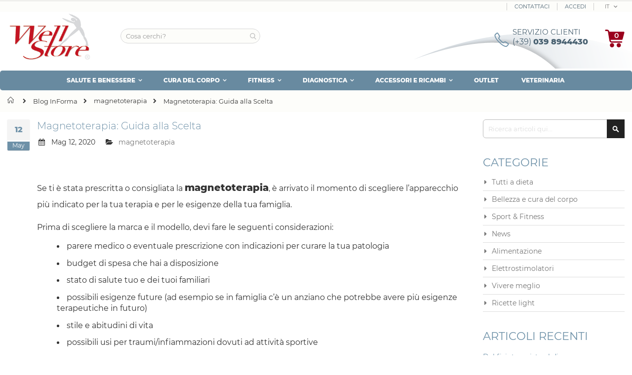

--- FILE ---
content_type: text/html; charset=UTF-8
request_url: https://www.wellstore.it/blog/post/magnetoterapia-guida-alla-scelta
body_size: 28499
content:
<!doctype html>
<html lang="it">
    <head prefix="og: http://ogp.me/ns# fb: http://ogp.me/ns/fb# product: http://ogp.me/ns/product#">
                <meta charset="utf-8"/>
<meta name="title" content="▷  Magnetoterapia: Guida alla Scelta  | WellStore"/>
<meta name="description" content="&#13;
 Se ti &#xE8; stata prescritta o consigliata la magnetoterapia, &#xE8; arrivato il momento di scegliere l&#x2019;apparecchio pi&#xF9; indicato per la tua terapia e per le esigenze della tua fam"/>
<meta name="keywords" content="cellulite rimedi,elettrostimolatori,magnetoterapia,ultrasuoni,pressoterapia,dimagranti,globus,i-tech,new age, iacer, wellmag, dual mag, lamagneto, iacer, mag 2000, elettrostimolazione, tens, carrozzine, radiofrequenza"/>
<meta name="robots" content="INDEX,FOLLOW"/>
<meta name="viewport" content="width=device-width, initial-scale=1, maximum-scale=1.0, user-scalable=no"/>
<meta name="format-detection" content="telephone=no"/>
<title>▷  Magnetoterapia: Guida alla Scelta  | WellStore</title>
<link  rel="stylesheet" type="text/css"  media="all" href="https://www.wellstore.it/static/version1764255217/_cache/merged/c04d538c17717556db5762d02df5ed15.min.css" />
<link  rel="stylesheet" type="text/css"  media="screen and (min-width: 768px)" href="https://www.wellstore.it/static/version1764255217/frontend/Magma/wellstore/it_IT/css/styles-l.min.css" />



<link  rel="canonical" href="https://www.wellstore.it/blog/post/magnetoterapia-guida-alla-scelta" />
<link  rel="icon" type="image/x-icon" href="https://www.wellstore.it/media/favicon/default/favicon-32x32.png" />
<link  rel="shortcut icon" type="image/x-icon" href="https://www.wellstore.it/media/favicon/default/favicon-32x32.png" />
        
<meta property="og:type" content="article" />
<meta property="og:title" content="Magnetoterapia: Guida alla Scelta" />
<meta property="og:description" content="Se ti è stata prescritta o consigliata la magnetoterapia, è arrivato il momento di scegliere l’apparecchio più indicato per la tua terapia e per le esigenze della tua fam" />
<meta property="og:url" content="https://www.wellstore.it/blog/post/magnetoterapia-guida-alla-scelta" />
<meta property="og:image" content="https://www.wellstore.it/media/magefan_blog/menina-magneto-quadrato2.jpg" />
<!--link href="https://fonts.googleapis.com/css?family=Oswald:300,400,700" rel="stylesheet">
<link href="https://fonts.googleapis.com/css?family=Poppins:300,400,500,600,700" rel="stylesheet"-->
    <link rel="stylesheet" type="text/css" media="all" href="https://www.wellstore.it/media/porto/web/bootstrap/css/bootstrap.optimized.min.css">
    <link rel="stylesheet" type="text/css" media="all" href="https://www.wellstore.it/media/porto/web/css/animate.optimized.css">
<link rel="stylesheet" type="text/css" media="all" href="https://www.wellstore.it/media/porto/web/css/header/type1.css">
<!--link rel="stylesheet" type="text/css" media="all" href=""-->
<link rel="stylesheet" type="text/css" media="all" href="https://www.wellstore.it/media/porto/configed_css/design_it.css">
<link rel="stylesheet" type="text/css" media="all" href="https://www.wellstore.it/media/porto/configed_css/settings_it.css">


        

    <!-- Google Tag Manager -->

<!-- End Google Tag Manager -->
    <!-- Google Tag Manager Added by Mageplaza -->
    
    <!-- End Google Tag Manager -->
    
<style>
    #social-login-popup .social-login-title {
        background-color: #3399cc    }

    #social-login-popup .social-login #bnt-social-login-authentication,
    #social-login-popup .forgot .primary button,
    #social-login-popup .create .primary button,
    #social-login-popup .fake-email .primary button {
        background-color: #3399cc;
        border: #3399cc    }

    .block.social-login-authentication-channel.account-social-login .block-content {
        text-align: center;
    }

    
    /* Compatible ETheme_YOURstore*/
    div#centerColumn .column.main .block.social-login-authentication-channel.account-social-login {
        max-width: 900px !important;
        margin: 0 auto !important;
    }

    div#centerColumn .column.main .block.social-login-authentication-channel.account-social-login .block-content {
        text-align: center;
    }

    @media (max-width: 1024px) {
        div#centerColumn .column.main .block.social-login-authentication-channel.account-social-login .block-content {
            padding: 0 15px;
        }
    }
</style>

<link rel="preload" as="style" href="https://www.wellstore.it/static/version1764255217/frontend/Magma/wellstore/it_IT/css/wellstore_secondary_fonts.min.css" onload="this.rel='stylesheet'" attribute="value" />                        <script src="https://cdn.brevo.com/js/sdk-loader.js" async></script>
                    <script>
                        window.Brevo = window.Brevo || [];
                        Brevo.push([
                            "init",
                            {
                                client_key: "4kdmd9q4y1tmjv4o3h12a",
                                email_id: "",
                            },
                        ]);
                    </script>
</head>
    <body data-container="body"
          data-mage-init='{"loaderAjax": {}, "loader": { "icon": "https://www.wellstore.it/static/version1764255217/frontend/Magma/wellstore/it_IT/images/loader-2.gif"}}'
        id="html-body" class="layout-1280 blog-page blog-post-magnetoterapia-guida-alla-scelta blog-post-view page-layout-2columns-right">
        <!-- Google Tag Manager (noscript) -->
<noscript><iframe src="https://www.googletagmanager.com/ns.html?id=GTM-NQ3BLM8"
height="0" width="0" style="display:none;visibility:hidden"></iframe></noscript>
<!-- End Google Tag Manager (noscript) --><!--Analytics Added by Mageplaza GTM -->
<!--Facebook Pixel Added by Mageplaza GTM -->

    <!-- Google Tag Manager (noscript) Added by Mageplaza-->
    <noscript>
        <iframe src="https://www.googletagmanager.com/ns.html?id=GTM-587ZKG"
                height="0" width="0" style="display:none;visibility:hidden"></iframe>
    </noscript>
    <!-- End Google Tag Manager (noscript) -->
                <!-- Google Tag Manager DataLayer Added by Mageplaza-->
        
        <!-- End Google Tag Manager DataLayer Added by Mageplaza-->
    


<div class="cookie-status-message" id="cookie-status">
    The store will not work correctly in the case when cookies are disabled.</div>




    <noscript>
        <div class="message global noscript">
            <div class="content">
                <p>
                    <strong>I JavaScript sembrano essere disabilitati nel tuo browser.</strong>
                    <span>
                        Per una migliore esperienza sul nostro sito, assicurati di attivare i javascript nel tuo browser.                    </span>
                </p>
            </div>
        </div>
    </noscript>



<div class="page-wrapper"><header class="page-header type1 " >
    <div class="panel wrapper">
        <div class="panel header">
            <a class="action skip contentarea"
   href="#contentarea">
    <span>
        Salta al contenuto    </span>
</a>
                        

        <div class="switcher language switcher-language" data-ui-id="language-switcher" id="switcher-language">
        <strong class="label switcher-label"><span>Lingua</span></strong>
        <div class="actions dropdown options switcher-options">
            <div class="action toggle switcher-trigger" id="switcher-language-trigger">
                <strong class="view-it">
                                            <img src="[data-uri]" data-amsrc="https://www.wellstore.it/media/wysiwyg/smartwave/porto/flags/it.png" />
                                        <span>IT</span>
                </strong>
            </div>
            <ul class="dropdown switcher-dropdown"
                data-mage-init='{"dropdownDialog":{
                "appendTo":"#switcher-language > .options",
                "triggerTarget":"#switcher-language-trigger",
                "closeOnMouseLeave": false,
                "triggerClass":"active",
                "parentClass":"active",
                "buttons":null}}'>

                                    <li class="view-en switcher-option">
                        <a href="https://en.wellstore.it/?___store=en">
                                                            <img src="[data-uri]" data-amsrc="https://www.wellstore.it/media/wysiwyg/smartwave/porto/flags/en.png" />
                                                        EN</a>
                    </li>
                                    <li class="view-en switcher-option">
                        <a href="https://fr.wellstore.it/?___store=fr">
                                                            <img src="[data-uri]" data-amsrc="https://www.wellstore.it/media/wysiwyg/smartwave/porto/flags/fr.png" />
                                                        FR</a>
                    </li>
                                    <li class="view-en switcher-option">
                        <a href="https://de.wellstore.it/?___store=de">
                                                            <img src="[data-uri]" data-amsrc="https://www.wellstore.it/media/wysiwyg/smartwave/porto/flags/de.png" />
                                                        DE</a>
                    </li>
                                    <li class="view-en switcher-option">
                        <a href="https://es.wellstore.it/?___store=es">
                                                            <img src="[data-uri]" data-amsrc="https://www.wellstore.it/media/wysiwyg/smartwave/porto/flags/es.png" />
                                                        ES</a>
                    </li>
                
            </ul>
        </div>
    </div>
            <ul class="header links">    <li class="greet welcome" data-bind="scope: 'customer'">
        <!-- ko if: customer().fullname  -->
        <span class="logged-in"
              data-bind="text: new String('Benvenuto, %1!').replace('%1', customer().fullname)">
        </span>
        <!-- /ko -->
        <!-- ko ifnot: customer().fullname  -->
        <span class="not-logged-in"
              data-bind="html: 'Benvenuto&#x20;su&#x20;WellStore'"></span>
                <!-- /ko -->
    </li>
    
<li><a href="https://www.wellstore.it/contact">Contattaci</a></li><li class="item link compare hide" data-bind="scope: 'compareProducts'" data-role="compare-products-link">
    <a class="action compare" title="Confronta Prodotti"
       data-bind="attr: {'href': compareProducts().listUrl}, css: {'': !compareProducts().count}"
    >
    	<em class="porto-icon-chart hidden-xs"></em>
        Confronta        (<span class="counter qty" data-bind="text: compareProducts().countCaption"></span>)
    </a>
</li>

<li class="link authorization-link" data-label="o">
    <a href="https://www.wellstore.it/customer/account/login/"        >ACCEDI</a>
</li>
</ul>        </div>
    </div>
    <div class="header content">
        <a class="logo" href="https://www.wellstore.it/" title="">
        <img src="https://www.wellstore.it/media/logo/default/logo_wellstore.png"
             alt=""
             width="170"                     />
    </a>
    
<div data-block="minicart" class="minicart-wrapper">
    <a class="action showcart" href="https://www.wellstore.it/checkout/cart/"
       data-bind="scope: 'minicart_content'">
        <span class="text">Catalogo</span>
        <span class="counter qty empty"
              data-bind="css: { empty: !!getCartParam('summary_count') == false }, blockLoader: isLoading">
            <span class="counter-number">
            <!-- ko if: getCartParam('summary_count') --><!-- ko text: getCartParam('summary_count') --><!-- /ko --><!-- /ko -->
            <!-- ko ifnot: getCartParam('summary_count') -->0<!-- /ko -->
            </span>
            <span class="counter-label">
                <!-- ko i18n: 'items' --><!-- /ko -->
            </span>
        </span>
    </a>
            <div class="block block-minicart empty"
             data-role="dropdownDialog"
             data-mage-init='{"dropdownDialog":{
                "appendTo":"[data-block=minicart]",
                "triggerTarget":".showcart",
                "timeout": "2000",
                "closeOnMouseLeave": false,
                "closeOnEscape": true,
                "triggerClass":"active",
                "parentClass":"active",
                "buttons":[]}}'>
            <div id="minicart-content-wrapper" data-bind="scope: 'minicart_content'">
                <!-- ko template: getTemplate() --><!-- /ko -->
            </div>
        </div>
        
    
</div>


    <span data-action="toggle-nav" class="action nav-toggle"><span>Toggle Nav</span></span>
    
<div class="block block-search">
    <div class="block block-title">
        <strong>Cerca</strong>
    </div>
    <div class="block block-content">
        <section class="amsearch-wrapper-block"
                 data-amsearch-wrapper="block"
                 data-bind="
                    scope: 'amsearch_wrapper',
                    mageInit: {
                        'Magento_Ui/js/core/app': {
                            components: {
                                amsearch_wrapper: {
                                    component: 'Amasty_Xsearch/js/wrapper',
                                    data: {&quot;url&quot;:&quot;https:\/\/www.wellstore.it\/amasty_xsearch\/autocomplete\/index\/&quot;,&quot;url_result&quot;:&quot;https:\/\/www.wellstore.it\/catalogsearch\/result\/&quot;,&quot;url_popular&quot;:&quot;https:\/\/www.wellstore.it\/search\/term\/popular\/&quot;,&quot;isDynamicWidth&quot;:true,&quot;isProductBlockEnabled&quot;:true,&quot;width&quot;:900,&quot;displaySearchButton&quot;:false,&quot;fullWidth&quot;:true,&quot;minChars&quot;:3,&quot;delay&quot;:500,&quot;currentUrlEncoded&quot;:&quot;aHR0cHM6Ly93d3cud2VsbHN0b3JlLml0L2Jsb2cvcG9zdC9tYWduZXRvdGVyYXBpYS1ndWlkYS1hbGxhLXNjZWx0YQ,,&quot;,&quot;color_settings&quot;:[],&quot;popup_display&quot;:0,&quot;preloadEnabled&quot;:false,&quot;isSeoUrlsEnabled&quot;:true,&quot;seoKey&quot;:&quot;search&quot;,&quot;isSaveSearchInputValueEnabled&quot;:false}                                }
                            }
                        }
                    }">
            <div class="amsearch-form-block"
                 data-bind="
                      style: {
                            width: resized() ? data.width + 'px' : ''
                      },
                      css: {
                        '-opened': opened
                      },
                      afterRender: initCssVariables">
                                    <label class="amsearch-full_width-title" data-bind="i18n: 'Search'"></label>
                                
<section class="amsearch-input-wrapper"
         data-bind="
            css: {
                '-dynamic-width': data.isDynamicWidth,
                '-match': $data.readyForSearch(),
                '-typed': inputValue && inputValue().length
            }">
    <input type="text"
           name="q"
           placeholder="Cosa&#x20;cerchi&#x3F;"
           class="amsearch-input"
           maxlength="128"
           role="combobox"
           aria-haspopup="false"
           aria-autocomplete="both"
           autocomplete="off"
           aria-expanded="false"
           data-amsearch-block="input"
           enterkeyhint="enter"
           data-bind="
                afterRender: initInputValue,
                hasFocus: focused,
                value: inputValue,
                event: {
                    change: onChange,
                    keypress: onEnter
                },
                valueUpdate: 'input'">
    <!-- ko template: { name: templates.loader } --><!-- /ko -->
    <button class="amsearch-button -close -clear -icon"
            style="display: none"
            data-bind="
                event: {
                    click: closeMainSearch()
                },
                attr: {
                    title: $t('Clear Field')
                },
                visible: inputValue && inputValue().length">
    </button>
    <button class="amsearch-button -loupe -clear -icon -disabled"
            data-bind="
                event: {
                    click: search
                },
                css: {
                    '-disabled': !$data.match()
                },
                attr: {
                    title: $t('Search')
                }">
    </button>
</section>
                
                
<section class="amsearch-result-section"
         data-amsearch-js="results"
         style="display: none;"
         data-bind="
            css: {
                '-small': $data.data.width < 700 && !$data.data.fullWidth
            },
            afterRender: function (node) {
                initResultSection(node, 1)
            },
            style: resultSectionStyles(),
            visible: $data.opened()">
    <!-- ko if: !$data.match() && $data.preload() -->
        <!-- ko template: { name: templates.preload } --><!-- /ko -->
    <!-- /ko -->
    <!-- ko if: $data.match() -->
        <!-- ko template: { name: templates.results } --><!-- /ko -->
    <!-- /ko -->
    <!-- ko if: $data.message() && $data.message().length -->
        <!-- ko template: { name: templates.message } --><!-- /ko -->
    <!-- /ko -->
</section>
            </div>
                            <button class="amsearch-button -full-close"
                        style="display: none;"
                        data-bind="
                            event: {
                                click: close
                            },
                            visible: opened">
                </button>
                    </section>
    </div>
</div>
    <div class="custom-block"><div class="row help" style="display: flex;"><div class="col-sm-2" style="margin-top: 8px;"><i class="porto-icon-phone-1" style="margin-right: 0px; font-size: 30px; color: #6e91a8;"></i></div><div class="col-sm-10 contatti" style="line-height: 15px; font-size: 11px;"> <span class="numero" style="font-size: 15px; line-height: 24px;">SERVIZIO CLIENTI</span><br /> <a href="tel:+3907741925266"><span style="font-size: medium;">(+39) <strong>039 8944430</strong></span></a></div></div></div>    </div>
        <div class="sections nav-sections">
                <div class="section-items nav-sections-items"
             data-mage-init='{"tabs":{"openedState":"active"}}'>
                                            <div class="section-item-title nav-sections-item-title"
                     data-role="collapsible">
                    <a class="nav-sections-item-switch"
                       data-toggle="switch" href="#store.menu">
                        Menu                    </a>
                </div>
                <div class="section-item-content nav-sections-item-content"
                     id="store.menu"
                     data-role="content">
                    
<nav class="navigation sw-megamenu " role="navigation">
    <ul>
        <li class="ui-menu-item level0 fullwidth parent "><div class="open-children-toggle"></div><a href="https://www.wellstore.it/salute-e-benessere" class="level-top" title="SALUTE E BENESSERE"><span>SALUTE E BENESSERE</span></a><div class="level0 submenu"><div class="container"><div class="row"><ul class="subchildmenu col-md-8 mega-columns columns3"><li class="ui-menu-item level1 "><a href="https://www.wellstore.it/salute-e-benessere/magnetoterapia" title="Magnetoterapia"><span>Magnetoterapia</span></a></li><li class="ui-menu-item level1 "><a href="https://www.wellstore.it/salute-e-benessere/elettrostimolatori" title="Elettrostimolatori"><span>Elettrostimolatori</span></a></li><li class="ui-menu-item level1 parent "><div class="open-children-toggle"></div><a href="https://www.wellstore.it/salute-e-benessere/ausili-per-disabili-e-anziani" title="Ausili per disabili e anziani"><span>Ausili per disabili e anziani</span></a></li><li class="ui-menu-item level1 "><a href="https://www.wellstore.it/salute-e-benessere/defibrillatori" title="Defibrillatori"><span>Defibrillatori</span></a></li><li class="ui-menu-item level1 parent "><div class="open-children-toggle"></div><a href="https://www.wellstore.it/salute-e-benessere/igiene-prevenzione" title="Igiene e prevenzione"><span>Igiene e prevenzione</span></a></li><li class="ui-menu-item level1 parent "><div class="open-children-toggle"></div><a href="https://www.wellstore.it/salute-e-benessere/indumenti-contenitivi" title="Indumenti contenitivi"><span>Indumenti contenitivi</span></a></li><li class="ui-menu-item level1 "><a href="https://www.wellstore.it/salute-e-benessere/laserterapia" title="Laserterapia"><span>Laserterapia</span></a></li><li class="ui-menu-item level1 parent "><div class="open-children-toggle"></div><a href="https://www.wellstore.it/salute-e-benessere/lettini-professionali" title="Lettini professionali"><span>Lettini professionali</span></a></li><li class="ui-menu-item level1 "><a href="https://www.wellstore.it/salute-e-benessere/panche-posturali" title="Panche posturali"><span>Panche posturali</span></a></li><li class="ui-menu-item level1 "><a href="https://www.wellstore.it/casa-e-giardino/saune" title="Saune"><span>Saune</span></a></li><li class="ui-menu-item level1 "><a href="https://www.wellstore.it/salute-e-benessere/tecarterapia" title="TecarTerapia"><span>TecarTerapia</span></a></li><li class="ui-menu-item level1 "><a href="https://www.wellstore.it/salute-e-benessere/termoterapia" title="Termoterapia"><span>Termoterapia</span></a></li><li class="ui-menu-item level1 "><a href="https://www.wellstore.it/salute-e-benessere/tutori-e-ortesi" title="Tutori e ortesi"><span>Tutori e ortesi</span></a></li></ul><div class="menu-right-block col-md-4"><p><a href="/it/salute-e-benessere/magnetoterapia"><img title="Magnetoterapia" src="https://www.wellstore.it/media/wysiwyg/MGNETOTERAPIA.jpg" alt="Vendita magnetoterapia" width="513" height="330"></a></p></div></div></div></div></li><li class="ui-menu-item level0 fullwidth parent "><div class="open-children-toggle"></div><a href="https://www.wellstore.it/cura-del-corpo" class="level-top" title="CURA DEL CORPO"><span>CURA DEL CORPO</span></a><div class="level0 submenu"><div class="container"><div class="row"><div class="menu-left-block col-md-3"><p><img src="https://www.wellstore.it/media/wysiwyg/screenshot-www.shutterstock.com-2019.03.17-16-45-dx.png" width="331" height="252" /></p></div><ul class="subchildmenu col-md-5 mega-columns columns2"><li class="ui-menu-item level1 "><a href="https://www.wellstore.it/cura-del-corpo/cosmetici" title="Cosmetici"><span>Cosmetici</span></a></li><li class="ui-menu-item level1 parent "><div class="open-children-toggle"></div><a href="https://www.wellstore.it/cura-del-corpo/depilazione" title="Depilazione"><span>Depilazione</span></a></li><li class="ui-menu-item level1 parent "><div class="open-children-toggle"></div><a href="https://www.wellstore.it/cura-del-corpo/cura-del-viso" title="Dispositivi per il viso"><span>Dispositivi per il viso</span></a></li><li class="ui-menu-item level1 parent "><div class="open-children-toggle"></div><a href="https://www.wellstore.it/cura-del-corpo/indumenti-dimagranti-e-contenitivi" title="Indumenti dimagranti e contenitivi"><span>Indumenti dimagranti e contenitivi</span></a></li><li class="ui-menu-item level1 parent "><div class="open-children-toggle"></div><a href="https://www.wellstore.it/cura-del-corpo/lpg-endermologie" title="LPG Endermologie"><span>LPG Endermologie</span></a></li><li class="ui-menu-item level1 "><a href="https://www.wellstore.it/cura-del-corpo/massaggiatori" title="Massaggiatori"><span>Massaggiatori</span></a></li><li class="ui-menu-item level1 "><a href="https://www.wellstore.it/cura-del-corpo/pedane-vibranti" title="Pedane vibranti"><span>Pedane vibranti</span></a></li><li class="ui-menu-item level1 "><a href="https://www.wellstore.it/cura-del-corpo/pressoterapia" title="Pressoterapia"><span>Pressoterapia</span></a></li><li class="ui-menu-item level1 "><a href="https://www.wellstore.it/cura-del-corpo/radiofrequenza" title="Radiofrequenza"><span>Radiofrequenza</span></a></li><li class="ui-menu-item level1 "><a href="https://www.wellstore.it/cura-del-corpo/ultrasuoni" title="Ultrasuoni"><span>Ultrasuoni</span></a></li></ul><div class="menu-right-block col-md-4"><p><a href="/it/cura-del-corpo/ultrasuoni"><img title="Ultrasuoni" src="https://www.wellstore.it/media/wysiwyg/ultrasuoni-menu.jpg" alt="Vendita apparecchiature ad ultrasuoni" width="553" height="330"></a></p></div></div></div></div></li><li class="ui-menu-item level0 fullwidth parent "><div class="open-children-toggle"></div><a href="https://www.wellstore.it/fitness" class="level-top" title="FITNESS"><span>FITNESS</span></a><div class="level0 submenu"><div class="container"><div class="row"><div class="menu-left-block col-md-3"><p><img src="https://www.wellstore.it/media/wysiwyg/screenshot-www.shutterstock.com-2019.03.17-19-15-25_1.png" width="512" height="394" /></p></div><ul class="subchildmenu col-md-5 mega-columns columns2"><li class="ui-menu-item level1 "><a href="https://www.wellstore.it/fitness/pilates-equipment" title="Pilates Equipment"><span>Pilates Equipment</span></a></li><li class="ui-menu-item level1 "><a href="https://www.wellstore.it/sport-e-fitness/attrezzature/cyclette" title="Bike"><span>Bike</span></a></li><li class="ui-menu-item level1 "><a href="https://www.wellstore.it/sport-e-fitness/attrezzature/ellittiche" title="Ellittiche"><span>Ellittiche</span></a></li><li class="ui-menu-item level1 parent "><div class="open-children-toggle"></div><a href="https://www.wellstore.it/sport-e-fitness/panche" title="Panche"><span>Panche</span></a></li><li class="ui-menu-item level1 parent "><div class="open-children-toggle"></div><a href="https://www.wellstore.it/sport-e-fitness/pesistica" title="Pesistica"><span>Pesistica</span></a></li><li class="ui-menu-item level1 "><a href="https://www.wellstore.it/sport-e-fitness/attrezzature/spin-bike" title="Spin Bike"><span>Spin Bike</span></a></li><li class="ui-menu-item level1 parent "><div class="open-children-toggle"></div><a href="https://www.wellstore.it/sport-e-fitness/attrezzature/stazioni-multifunzione" title="Stazioni multifunzione"><span>Stazioni multifunzione</span></a></li><li class="ui-menu-item level1 "><a href="https://www.wellstore.it/sport-e-fitness/attrezzature/stepper" title="Stepper"><span>Stepper</span></a></li><li class="ui-menu-item level1 "><a href="https://www.wellstore.it/sport-e-fitness/attrezzature/tapis-roulant" title="Tapis roulant"><span>Tapis roulant</span></a></li><li class="ui-menu-item level1 "><a href="https://www.wellstore.it/sport-e-fitness/attrezzature/vogatori" title="Vogatori"><span>Vogatori</span></a></li></ul><div class="menu-right-block col-md-4"><p><img title="Tapis roulant offerte" src="[data-uri]" data-amsrc="https://www.wellstore.it/media/wysiwyg/tapis-roulant-menu.jpg" alt="Vendita tapis roulant" width="553" height="330"></p></div></div></div></div></li><li class="ui-menu-item level0 fullwidth parent "><div class="open-children-toggle"></div><a href="https://www.wellstore.it/diagnostica" class="level-top" title="DIAGNOSTICA"><span>DIAGNOSTICA</span></a><div class="level0 submenu"><div class="container"><div class="row"><ul class="subchildmenu col-md-12 mega-columns columns4"><li class="ui-menu-item level1 "><a href="https://www.wellstore.it/salute-e-benessere/diagnostica/analizzatori-e-test" title="Analisi e test"><span>Analisi e test</span></a></li><li class="ui-menu-item level1 "><a href="https://www.wellstore.it/salute-e-benessere/diagnostica/doppler-ecografia" title="Doppler e Ecografia"><span>Doppler e Ecografia</span></a></li><li class="ui-menu-item level1 "><a href="https://www.wellstore.it/diagnostica/ecg-monitor" title="ECG monitor"><span>ECG monitor</span></a></li><li class="ui-menu-item level1 "><a href="https://www.wellstore.it/diagnostica/misuratori-medicali" title="Misura grasso corporeo"><span>Misura grasso corporeo</span></a></li><li class="ui-menu-item level1 "><a href="https://www.wellstore.it/salute-e-benessere/diagnostica/misura-pressione" title="Misura pressione"><span>Misura pressione</span></a></li><li class="ui-menu-item level1 "><a href="https://www.wellstore.it/salute-e-benessere/diagnostica/pesapersone-altimetri" title="Pesapersone e Altimetri"><span>Pesapersone e Altimetri</span></a></li><li class="ui-menu-item level1 "><a href="https://www.wellstore.it/salute-e-benessere/diagnostica/pulsossimetri" title="Pulsossimetri"><span>Pulsossimetri</span></a></li><li class="ui-menu-item level1 "><a href="https://www.wellstore.it/salute-e-benessere/diagnostica/spirometri" title="Spirometri"><span>Spirometri</span></a></li><li class="ui-menu-item level1 "><a href="https://www.wellstore.it/diagnostica/termometri-digitali" title="Termometri digitali"><span>Termometri digitali</span></a></li></ul></div></div></div></li><li class="ui-menu-item level0 fullwidth parent "><div class="open-children-toggle"></div><a href="https://www.wellstore.it/accessori-e-ricambi" class="level-top" title="ACCESSORI E RICAMBI"><span>ACCESSORI E RICAMBI</span></a><div class="level0 submenu"><div class="container"><div class="row"><ul class="subchildmenu col-md-12 mega-columns columns4"><li class="ui-menu-item level1 "><a href="https://www.wellstore.it/accessori-e-ricambi/accessori-ricambi-magnetoterapia" title="Accessori Magnetoterapia"><span>Accessori Magnetoterapia</span></a></li><li class="ui-menu-item level1 "><a href="https://www.wellstore.it/accessori-e-ricambi/accessori-ricambi-elettrostimolatori" title="Accessori Elettrostimolatori"><span>Accessori Elettrostimolatori</span></a></li><li class="ui-menu-item level1 "><a href="https://www.wellstore.it/accessori-e-ricambi/accessori-ricambi-pressoterapia" title="Accessori Pressoterapia"><span>Accessori Pressoterapia</span></a></li><li class="ui-menu-item level1 "><a href="https://www.wellstore.it/accessori-e-ricambi/accessori-ricambi-ultrasuoni" title="Accessori Ultrasuoni"><span>Accessori Ultrasuoni</span></a></li><li class="ui-menu-item level1 "><a href="https://www.wellstore.it/accessori-e-ricambi/accessori-ricambi-tecarterapia" title="Accessori Tecarterapia"><span>Accessori Tecarterapia</span></a></li><li class="ui-menu-item level1 "><a href="https://www.wellstore.it/accessori-e-ricambi/accessori-ricambi-radiofrequenza" title="Accessori Radiofrequenza"><span>Accessori Radiofrequenza</span></a></li></ul></div></div></div></li><li class="ui-menu-item level0 fullwidth "><a href="https://www.wellstore.it/outlet" class="level-top" title="OUTLET"><span>OUTLET</span></a></li>
<li class="ui-menu-item level0"><a class="level-top" href="/veterinaria">VETERINARIA</a></li>
    </ul>
</nav>


                </div>
                                            <div class="section-item-title nav-sections-item-title"
                     data-role="collapsible">
                    <a class="nav-sections-item-switch"
                       data-toggle="switch" href="#store.links">
                        Account                    </a>
                </div>
                <div class="section-item-content nav-sections-item-content"
                     id="store.links"
                     data-role="content">
                    <!-- Account links -->                </div>
                                            <div class="section-item-title nav-sections-item-title"
                     data-role="collapsible">
                    <a class="nav-sections-item-switch"
                       data-toggle="switch" href="#store.settings">
                        Impostazioni                    </a>
                </div>
                <div class="section-item-content nav-sections-item-content"
                     id="store.settings"
                     data-role="content">
                    

        <div class="switcher language switcher-language" data-ui-id="language-switcher" id="switcher-language-nav">
        <strong class="label switcher-label"><span>Lingua</span></strong>
        <div class="actions dropdown options switcher-options">
            <div class="action toggle switcher-trigger" id="switcher-language-trigger-nav">
                <strong class="view-it">
                                            <img src="[data-uri]" data-amsrc="https://www.wellstore.it/media/wysiwyg/smartwave/porto/flags/it.png" />
                                        <span>IT</span>
                </strong>
            </div>
            <ul class="dropdown switcher-dropdown"
                data-mage-init='{"dropdownDialog":{
                "appendTo":"#switcher-language-nav > .options",
                "triggerTarget":"#switcher-language-trigger-nav",
                "closeOnMouseLeave": false,
                "triggerClass":"active",
                "parentClass":"active",
                "buttons":null}}'>

                                    <li class="view-en switcher-option">
                        <a href="https://en.wellstore.it/?___store=en">
                                                            <img src="[data-uri]" data-amsrc="https://www.wellstore.it/media/wysiwyg/smartwave/porto/flags/en.png" />
                                                        EN</a>
                    </li>
                                    <li class="view-en switcher-option">
                        <a href="https://fr.wellstore.it/?___store=fr">
                                                            <img src="[data-uri]" data-amsrc="https://www.wellstore.it/media/wysiwyg/smartwave/porto/flags/fr.png" />
                                                        FR</a>
                    </li>
                                    <li class="view-en switcher-option">
                        <a href="https://de.wellstore.it/?___store=de">
                                                            <img src="[data-uri]" data-amsrc="https://www.wellstore.it/media/wysiwyg/smartwave/porto/flags/de.png" />
                                                        DE</a>
                    </li>
                                    <li class="view-en switcher-option">
                        <a href="https://es.wellstore.it/?___store=es">
                                                            <img src="[data-uri]" data-amsrc="https://www.wellstore.it/media/wysiwyg/smartwave/porto/flags/es.png" />
                                                        ES</a>
                    </li>
                
            </ul>
        </div>
    </div>
<div class="switcher currency switcher-currency" id="switcher-currency-nav">
    <strong class="label switcher-label"><span>Valuta</span></strong>
    <div class="actions dropdown options switcher-options">
        <div class="action toggle switcher-trigger" id="switcher-currency-trigger-nav">
            <strong class="language-EUR">
                <span>EUR</span>
            </strong>
        </div>
        <ul class="dropdown switcher-dropdown" data-mage-init='{"dropdownDialog":{
            "appendTo":"#switcher-currency-nav > .options",
            "triggerTarget":"#switcher-currency-trigger-nav",
            "closeOnMouseLeave": false,
            "triggerClass":"active",
            "parentClass":"active",
            "buttons":null}}'>
                                                <li class="currency-USD switcher-option">
                        <a href="#" data-post='{"action":"https:\/\/www.wellstore.it\/directory\/currency\/switch\/","data":{"currency":"USD"}}'>USD - dollaro statunitense</a>
                    </li>
                                                                </ul>
    </div>
</div>
                </div>
                    </div>
    </div>
</header><div class="breadcrumbs">
    <ul class="items">
                    <li class="item home">
                            <a href="https://www.wellstore.it/"
                   title="Vai alla Home Page">
                    Home                </a>
                        </li>
                    <li class="item blog">
                            <a href="https://www.wellstore.it/blog"
                   title="Blog InForma">
                    Blog InForma                </a>
                        </li>
                    <li class="item blog_parent_category_12">
                            <a href="https://www.wellstore.it/blog/category/magnetoterapia"
                   title="magnetoterapia">
                    magnetoterapia                </a>
                        </li>
                    <li class="item blog_post">
                            <strong>Magnetoterapia: Guida alla Scelta</strong>
                        </li>
            </ul>
</div>
<main id="maincontent" class="page-main"><a id="contentarea" tabindex="-1"></a>
<div class="page-title-wrapper">
    <h1 class="page-title"
                >
        <span class="base" data-ui-id="page-title-wrapper" >Magnetoterapia: Guida alla Scelta</span>    </h1>



    </div>
<div class="page messages"><div data-placeholder="messages"></div>
<div data-bind="scope: 'messages'">
    <!-- ko if: cookieMessages && cookieMessages.length > 0 -->
    <div aria-atomic="true" role="alert" data-bind="foreach: { data: cookieMessages, as: 'message' }" class="messages">
        <div data-bind="attr: {
            class: 'message-' + message.type + ' ' + message.type + ' message',
            'data-ui-id': 'message-' + message.type
        }">
            <div data-bind="html: $parent.prepareMessageForHtml(message.text)"></div>
        </div>
    </div>
    <!-- /ko -->

    <!-- ko if: messages().messages && messages().messages.length > 0 -->
    <div aria-atomic="true" role="alert" class="messages" data-bind="foreach: {
        data: messages().messages, as: 'message'
    }">
        <div data-bind="attr: {
            class: 'message-' + message.type + ' ' + message.type + ' message',
            'data-ui-id': 'message-' + message.type
        }">
            <div data-bind="html: $parent.prepareMessageForHtml(message.text)"></div>
        </div>
    </div>
    <!-- /ko -->
</div>

</div><div class="columns"><div class="column main"><input name="form_key" type="hidden" value="crbeX1ZaAPIUH3in" /><div id="authenticationPopup" data-bind="scope:'authenticationPopup', style: {display: 'none'}">
            <!-- ko template: getTemplate() --><!-- /ko -->
    
</div>





    

<!--Google Tag Manager: dataLayer - Added by Mageplaza-->
    <div id="social-login-popup" class="white-popup mfp-with-anim mfp-hide"
         data-mage-init='{"socialPopupForm": {"headerLink":".header .links, .section-item-content .header.links","popupEffect":"mfp-move-from-top","formLoginUrl":"https:\/\/www.wellstore.it\/customer\/ajax\/login\/","forgotFormUrl":"https:\/\/www.wellstore.it\/sociallogin\/popup\/forgot\/","createFormUrl":"https:\/\/www.wellstore.it\/sociallogin\/popup\/create\/","fakeEmailUrl":"https:\/\/www.wellstore.it\/sociallogin\/social\/email\/","showFields":"email,name,password","popupLogin":"popup_login","actionName":"blog_post_view","checkMode":true}}'>
        <div class="social-login block-container fake-email" style="display: none">
    <div class="social-login-title">
        <h2 class="forgot-pass-title">Validate your login</h2>
    </div>
    <div class="block col-mp mp-12">
        <div class="block-content">
            <form class="form-fake-email" id="social-form-fake-email" data-mage-init='{"validation":{}}'>
                <fieldset class="fieldset" data-hasrequired="* Campi obbligatori">
                    <div class="field note">Please complete your information below to login.</div>
                    <div class="field field-password-social required">
                        <label for="request-password-social" class="label"><span>Password</span></label>
                        <div class="control">
                            <input type="password" name="password" id="request-password-social"
                                   title="Password" class="input-text"
                                   data-validate="{required:true, 'validate-password':true}" autocomplete="off"/>
                        </div>
                    </div>
                    <div class="field field-confirmation-social required">
                        <label for="request-password-confirmation"
                               class="label"><span>Conferma password</span></label>
                        <div class="control">
                            <input type="password" name="password_confirmation"
                                   title="Conferma password" id="request-password-confirmation"
                                   class="input-text" data-validate="{required:true, equalTo:'#request-password-social'}"
                                   autocomplete="off"/>
                        </div>
                    </div>
                </fieldset>
                <div class="actions-toolbar">
                    <div class="primary">
                        <button type="button" id="bnt-social-login-fake-email" class="action send primary">
                            <span>Invia</span>
                        </button>
                    </div>
                </div>
            </form>
        </div>
    </div>
</div>
        <div class="mp-social-popup" style="padding-top: 15px">
            <div class="social-login block-container authentication">
    <div class="social-login-title">
        <h2 class="login-title">ACCEDI</h2>
    </div>
    <div class="block social-login-customer-authentication col-mp mp-12" id="social-login-authentication">
        <div class="block-title">
            <span id="block-customer-login-heading" role="heading"
                  aria-level="2">HAI GIÀ UN ACCOUNT</span>
        </div>
        <div class="block-content" aria-labelledby="block-customer-login-heading">
            <form class="form-customer-login" id="social-form-login" data-mage-init='{"validation":{}}'>
                <input name="form_key" type="hidden" value="crbeX1ZaAPIUH3in" />                <fieldset class="fieldset login" data-hasrequired="* Campi obbligatori">
                                        <div class="field email required">
                        <label class="label" for="social_login_email"><span>Email</span></label>
                        <div class="control">
                            <input name="username" id="social_login_email" type="email" class="input-text"
                                   value=""                                   title="Email"
                                   data-validate="{required:true, 'validate-email':true}">
                        </div>
                    </div>
                    <div class="field password required">
                        <label for="pass" class="label"><span>Password</span></label>
                        <div class="control">
                            <input name="password" id="social_login_pass" type="password"
                                   class="input-text"
                                                                   title="Password"
                                   data-validate="{required:true, 'validate-password':true}">
                        </div>
                    </div>
                    <!-- BLOCK social-login-captcha --><!-- /BLOCK social-login-captcha -->                    <div class="actions-toolbar">
                        <div class="primary">
                            <button type="button" class="action login primary" id="bnt-social-login-authentication">
                                <span>Accedi</span>
                            </button>
                        </div>
                        <div class="secondary">
                            <a class="action remind" href="#"><span>Hai dimenticato la password? </span></a>
                        </div>
                    </div>
                    <div class="actions-toolbar">
                        <div class="primary">
                            <a class="action create" href="#"><span>CREA UN NUOVO ACCOUNT</span></a>
                        </div>
                    </div>
                </fieldset>
            </form>
        </div>
    </div>
</div>

            <div class="social-login block-container create" style="display: none">
    <div class="social-login-title">
        <h2 class="create-account-title">Creare un nuovo account</h2>
    </div>
    <div class="block col-mp mp-12">
        <div class="block-content">
                                    <form class="form-customer-create" id="social-form-create">
                <fieldset class="fieldset create info">
                    <input type="hidden" name="success_url" value=""/>
                    <input type="hidden" name="error_url" value=""/>
                    
            <div class="field field-name-firstname required">
            <label class="label" for="firstname"><span>Nome</span></label>
            <div class="control">
                <input type="text" id="firstname"
                       name="firstname"
                       value=""
                       title="Nome"
                       class="input-text required-entry"  data-validate="{required:true}">
            </div>
        </div>
            <div class="field field-name-lastname required">
            <label class="label" for="lastname"><span>Cognome</span></label>
            <div class="control">
                <input type="text" id="lastname"
                       name="lastname"
                       value=""
                       title="Cognome"
                       class="input-text required-entry"  data-validate="{required:true}">
            </div>
        </div>
    
                        <div class="field required">
                        <label for="email_address" class="label"><span>Email</span></label>
                        <div class="control">
                            <input type="email" name="email" id="email_address_create"
                                   value=""
                                   title="Email" class="input-text"
                                   data-validate="{required:true, 'validate-email':true}"/>
                        </div>
                    </div>
                                            <div class="field choice newsletter">
                            <input type="checkbox" class="checkbox" name="is_subscribed"
                                   title="Iscriviti alla Newsletter" value="1"
                                   id="is_subscribed" />
                            <label for="is_subscribed"
                                   class="label"><span>Iscriviti alla Newsletter</span></label>
                        </div>
                                                                                                                                                    <div class="field taxvat required">
    <label class="label" for="taxvat"><span>Codice Fiscale/P.IVA</span></label>
    <div class="control">
        <input type="text" id="taxvat" name="taxvat" value="" title="Codice&#x20;Fiscale&#x2F;P.IVA" class="input-text "  data-validate="{required:true}">
    </div>
</div>
                                                                            </fieldset>
                                <fieldset class="fieldset create account" data-hasrequired="* Campi obbligatori">
                    <div class="field password required">
                        <label for="password" class="label"><span>Password</span></label>
                        <div class="control">
                            <input type="password" name="password" id="password-social"
                                   title="Password" class="input-text"
                                   data-validate="{required:true, 'validate-password':true}" autocomplete="off"/>
                        </div>
                    </div>
                    <div class="field confirmation required">
                        <label for="password-confirmation"
                               class="label"><span>Conferma password</span></label>
                        <div class="control">
                            <input type="password" name="password_confirmation"
                                   title="Conferma password" id="password-confirmation-social"
                                   class="input-text" data-validate="{required:true, equalTo:'#password-social'}"
                                   autocomplete="off"/>
                        </div>
                    </div>
                    <!-- BLOCK social-create-captcha --><div class="field captcha required"
     role="user_create">
    <label for="captcha_user_create" class="label">
        <span>Digita i numeri e le lettere che vedi sotto</span>
    </label>
    <div class="control captcha">
        <input
            name="captcha[user_create]"
            type="text"
            class="input-text required-entry"
            data-validate="{required:true}"            id="captcha_user_create"
            autocomplete="off"/>
        <div class="nested">
            <div class="field captcha no-label"
                 data-captcha="user_create"
                 id="captcha-container-user_create"
                 data-mage-init='{"captcha":{"url": "https://www.wellstore.it/captcha/refresh/",
                                            "imageLoader": "https://www.wellstore.it/static/version1764255217/frontend/Magma/wellstore/it_IT/images/loader-2.gif",
                                             "type": "user_create"}}'>
                <div class="control captcha-image">
                    <img alt="Digita&#x20;i&#x20;numeri&#x20;e&#x20;le&#x20;lettere&#x20;che&#x20;vedi&#x20;sotto"
                         class="captcha-img"
                         height="50"
                         src="[data-uri]" data-amsrc="https://www.wellstore.it/media/captcha/base/46f060978e10f54a173acefab13e5833.png"/>
                    <button type="button"
                            class="action reload captcha-reload"
                            title="Ricarica&#x20;il&#x20;Captcha">
                        <span>Ricarica il Captcha</span>
                    </button>
                </div>
            </div>
                    </div>
    </div>
</div>
<!-- /BLOCK social-create-captcha -->                    <div class="field privacy no-label"><div class="privacy-container">
    <div class="checkbox-container">
        <input type="checkbox"
               id="customer_account_create_privacy_included"
               name="customer_account_create_privacy_included"
               value="1"
               title="label privacy"
               class="checkbox"
               data-validate="{required:true}"/>
        <label for="customer_account_create_privacy_included">
            <span>Confermo di aver preso visione dell'<a href=https://www.wellstore.it/privacy-policy/>Informativa Privacy</a> e acconsento al trattamento dei dati personali ai sensi dell'art. 13 del D.Lgs 196/2003 e dell'art. 13 del Regolamento UE 679/2016*</span>
        </label>
    </div>
</div></div>                                    </fieldset>
                <div class="actions-toolbar">
                    <div class="primary">
                        <button type="button" id="button-create-social" class="action create primary"
                                title="Crea un Account">
                            <span>Crea un Account</span></button>
                        <div class="secondary">
                            <a class="action back" href="#"><span>Indietro</span></a>
                        </div>
                    </div>
                </div>
            </form>
            
                    </div>
    </div>
</div>
            <div class="social-login block-container forgot" style="display:none">
    <div class="social-login-title">
        <h2 class="forgot-pass-title">Password dimenticata</h2>
    </div>
    <div class="block col-mp mp-12">
        <div class="block-content">
            <form class="form-password-forget" id="social-form-password-forget" data-mage-init='{"validation":{}}'>
                <fieldset class="fieldset" data-hasrequired="* Campi obbligatori">
                    <div class="field note">Inserisci il tuo indirizzo email qui sotto per ricevere un link di reimpostazione della password.</div>
                    <div class="field email required">
                        <label for="email_address" class="label"><span>Email</span></label>
                        <div class="control">
                            <input type="email" name="email" alt="email" id="email_address_forgot" class="input-text"
                                   value=""
                                   data-validate="{required:true, 'validate-email':true}"/>
                        </div>
                    </div>
                    <!-- BLOCK social-forgot-password-captcha --><div class="field captcha required"
     role="user_forgotpassword">
    <label for="captcha_user_forgotpassword" class="label">
        <span>Digita i numeri e le lettere che vedi sotto</span>
    </label>
    <div class="control captcha">
        <input
            name="captcha[user_forgotpassword]"
            type="text"
            class="input-text required-entry"
            data-validate="{required:true}"            id="captcha_user_forgotpassword"
            autocomplete="off"/>
        <div class="nested">
            <div class="field captcha no-label"
                 data-captcha="user_forgotpassword"
                 id="captcha-container-user_forgotpassword"
                 data-mage-init='{"captcha":{"url": "https://www.wellstore.it/captcha/refresh/",
                                            "imageLoader": "https://www.wellstore.it/static/version1764255217/frontend/Magma/wellstore/it_IT/images/loader-2.gif",
                                             "type": "user_forgotpassword"}}'>
                <div class="control captcha-image">
                    <img alt="Digita&#x20;i&#x20;numeri&#x20;e&#x20;le&#x20;lettere&#x20;che&#x20;vedi&#x20;sotto"
                         class="captcha-img"
                         height="50"
                         src="[data-uri]" data-amsrc="https://www.wellstore.it/media/captcha/base/15104d9657bda1297b8043cac984b64a.png"/>
                    <button type="button"
                            class="action reload captcha-reload"
                            title="Ricarica&#x20;il&#x20;Captcha">
                        <span>Ricarica il Captcha</span>
                    </button>
                </div>
            </div>
                    </div>
    </div>
</div>
<!-- /BLOCK social-forgot-password-captcha -->                </fieldset>
                <div class="actions-toolbar">
                    <div class="primary">
                        <button type="button" id="bnt-social-login-forgot" class="action send primary">
                            <span>Invia</span>
                        </button>
                        <div class="secondary">
                            <a class="action back" href="#"><span>Indietro</span></a>
                        </div>
                    </div>
                </div>
            </form>
        </div>
    </div>
</div>
        </div>
            <div id="mp-popup-social-content">
        <div class="block social-login-authentication-channel col-mp mp-5">
            <div class="block-title">
                Oppure accedi con            </div>
            <div class="block-content">
                                    <div class="actions-toolbar social-btn facebook-login">
                        <a class="btn btn-block btn-social btn-facebook"
                           data-mage-init='{"socialProvider": {"url": "https://www.wellstore.it/sociallogin/social/login/type/facebook/", "label": "Accedi da Facebook"}}'>
                            <span class="fa fa-facebook"></span>
                            Registrati con Facebook                        </a>
                    </div>
                                    <div class="actions-toolbar social-btn google-login">
                        <a class="btn btn-block btn-social btn-google"
                           data-mage-init='{"socialProvider": {"url": "https://www.wellstore.it/sociallogin/social/login/type/google/", "label": "Accedi da Google"}}'>
                            <span class="fa fa-google"></span>
                            Registrati con Google                        </a>
                    </div>
                            </div>
        </div>
    </div>

    

            </div>
    <div style="clear: both"></div>
<div class="post-view">
    <div class="post-holder post-holder-109">
        <div class="post-banner no-banner"></div>
        <div class="post-date">
            <span class="day">12</span>
            <span class="month">May</span>
        </div>
        <div class="post-header">
            <div class="addthis_toolbox addthis_default_style" addthis:url="https://www.wellstore.it/blog/post/magnetoterapia-guida-alla-scelta">
                <a class="addthis_button_facebook"></a>
                <a class="addthis_button_twitter"></a>
                <a class="addthis_button_email"></a>
                <a class="addthis_button_compact"></a>
            </div>
            <h2 class="post-title theme-color">
                Magnetoterapia: Guida alla Scelta            </h2>
            

<div class="post-info clear">
    <div class="item post-posed-date">
        <span class="label"><em class="porto-icon-calendar"></em></span>
        <span class="value">Mag 12, 2020</span>
    </div>
        <div class="item post-categories">
        <span class="label"><em class="porto-icon-folder-open"></em></span>
                    <a title="magnetoterapia" href="https://www.wellstore.it/blog/category/magnetoterapia">magnetoterapia</a>
                        </div>
    </div>        </div>
        <div class="post-content">
            <div class="post-description clearfix">
                <div class="post-text-hld">
                    <p><span style="font-weight: 400;"><img src="[data-uri]" data-amsrc="https://www.wellstore.it/media/wysiwyg/fotoblog/menina-magneto.jpg" alt=""></span></p>
<p><span style="font-weight: 400;">Se ti è stata prescritta o consigliata la </span><strong>magnetoterapia</strong><span style="font-weight: 400;">, è arrivato il momento di scegliere l’apparecchio più indicato per la tua terapia e per le esigenze della tua famiglia.</span></p>
<p><span style="font-weight: 400;">Prima di scegliere la marca e il modello, devi fare le seguenti considerazioni:</span></p>
<ul>
<li style="font-weight: 400;"><span style="font-weight: 400;">parere medico o eventuale prescrizione con indicazioni per curare la tua patologia</span></li>
<li style="font-weight: 400;"><span style="font-weight: 400;">budget di spesa che hai a disposizione</span></li>
<li style="font-weight: 400;"><span style="font-weight: 400;">stato di salute tuo e dei tuoi familiari</span></li>
<li style="font-weight: 400;"><span style="font-weight: 400;">possibili esigenze future (ad esempio se in famiglia c’è un anziano che potrebbe avere più esigenze terapeutiche in futuro)</span></li>
<li style="font-weight: 400;"><span style="font-weight: 400;">stile e abitudini di vita</span></li>
<li style="font-weight: 400;"><span style="font-weight: 400;">possibili usi per traumi/infiammazioni dovuti ad attività sportive</span></li>
</ul>
<p><span style="font-weight: 400;">E’ importante che il medico (di base o specialista) ti confermi che la magnetoterapia sia utilizzabile e consigliata per la tua patologia e soprattutto compatibile con il tuo stato di salute (nel caso tu abbia patologie che potrebbero non essere compatibili con la terapia), e che ti dia precise indicazioni sul tipo di trattamento che devi effettuare: alta frequenza, bassa frequenza, oppure alta e bassa frequenza.</span></p>
<p><span style="font-weight: 400;">Se non ti sono state fornite sufficienti indicazioni oppure stai scegliendo in autonomia di acquistare una magnetoterapia per il benessere della tua famiglia, puoi utilizzare queste brevi linee guida per individuare la tipologia di magnetoterapia che fa per te.</span></p>
<p><span style="font-weight: 400;">La </span><strong>magnetoterapia a bassa frequenza </strong><span style="font-weight: 400;">lavora ad alta intensità ed è particolarmente indicata per il trattamento dei tessuti duri e per ritardi della calcificazione ossea, quindi nel caso di fratture, osteoporosi, recupero post operatorio e/o impianti di protesi. E’ un valido supporto anche nella terapia del dolore e risulta efficace anche nel trattamento dei tessuti molli.</span></p>
<p><span style="font-weight: 400;">La </span><strong>magnetoterapia ad alta frequenza</strong><span style="font-weight: 400;"> lavora a bassa intensità ed è più idonea al trattamento di patologie a carico dei tessuti molli (patologie muscolo-tendinee). Anche l’alta frequenza si è rivelata efficace per la terapia del dolore.</span></p>
<p><span style="font-weight: 400;">Per maggiori approfondimenti sulla tipologia di frequenza più adatta al tuo caso, puoi consultare questa guida:</span></p>
<p><a href="https://www.wellstore.it/it/blog/post/la-magnetoterapia-un-toccasana-moderno"><span style="font-weight: 400;">https://www.wellstore.it/it/blog/post/la-magnetoterapia-un-toccasana-moderno</span></a></p>
<p><span style="font-weight: 400;">Nella scelta dell’apparecchio non devi sottovalutare il tuo stile di vita: se sei sempre in viaggio o hai un lavoro che ti tiene sempre in movimento, puoi valutare se fare la terapia durante la notte, oppure se scegliere un apparecchio a batteria e quindi portatile, che ti consenta di fare trattamenti anche durante il giorno, adattandosi ai tuoi ritmi. Questo vale in modo specifico per gli apparecchi a bassa frequenza, che possono funzionare sia a batteria che a rete. Invece, per normative che ne regolamentano la sicurezza, gli apparecchi ad alta frequenza possono funzionare solo a batteria carica.</span></p>
<p><span style="font-weight: 400;">Clicca sul link di seguito per vedere gli apparecchi a batteria:</span></p>
<h2><strong>MAGNETOTERAPIA O CEMP?</strong></h2>
<p><span style="font-weight: 400;">Spesso ci viene chiesto se le apparecchiature che abbiamo a catalogo siano adatte per il trattamento </span><strong>CEMP</strong><span style="font-weight: 400;">.</span></p>
<p><span style="font-weight: 400;">La risposta è </span><strong>SÌ</strong><span style="font-weight: 400;">!</span></p>
<p><a href="https://www.wellstore.it/it/salute-e-benessere/magnetoterapia"><span style="font-weight: 400;">Tutte le magnetoterapie presenti sul nostro catalogo sono CEMP.</span></a></p>
<p><span style="font-weight: 400;"><br></span><strong>CEMP</strong><span style="font-weight: 400;"> è l’acronimo di Campi Elettro Magnetici Pulsati e le magnetoterapie ad alta frequenza e bassa frequenza erogano campi elettromagnetici pulsati.</span></p>
<p><span style="font-weight: 400;">Differenti sono invece le terapie magnetiche che si effettuano con campi magnetici fissi, creati da magneti permanenti, campi magnetici naturali e continui quindi, che non sono generati da un campo elettrico pulsato emesso da una macchina.</span></p>
<p><span style="font-weight: 400;">Prima di passare alla scelta del modello</span><strong>,</strong><span style="font-weight: 400;"> è necessario fare una panoramica sulle caratteristiche degli apparecchi che si trovano in commercio:</span></p>
<p><span style="font-weight: 400;"><br></span><span style="font-weight: 400;">Come detto precedentemente, la magnetoterapia può erogare:</span></p>
<ul>
<li style="font-weight: 400;"><span style="font-weight: 400;">Alta frequenza</span></li>
<li style="font-weight: 400;"><span style="font-weight: 400;">Bassa frequenza</span></li>
<li style="font-weight: 400;"><span style="font-weight: 400;">Alta frequenza e Bassa frequenza</span></li>
</ul>
<h2><strong>Magnetoterapia ad alta frequenza</strong></h2>
<p><span style="font-weight: 400;">La </span><strong>magnetoterapia ad alta frequenza</strong><span style="font-weight: 400;"> è caratterizzata da emissione di onde radio in brevi impulsi a frequenza regolabile&nbsp; tra 18 Mhz e 900 MHz con intensità molto bassa, per questo motivo è maggiormente indicata per il trattamento di patologie a carico dei tessuti molli.</span></p>
<p><span style="font-weight: 400;">Gli applicatori da appoggiare sulle zone da trattare sono costituiti da tessuti conduttivi e possono essere ergonomici per migliorarne la vestibilità. Questo è il punto di forza della magnetoterapia ad alta frequenza, che ha a disposizione una maggior variabilità di accessori rispetto agli apparecchi a bassa frequenza, che invece offrono una minor varietà dovuta alla rigidità degli applicatori magnetici.</span></p>
<p><span style="font-weight: 400;">La magnetoterapia ad alta frequenza può essere utilizzata anche in ambito veterinario:</span></p>
<p><a href="https://www.wellstore.it/it/salute-e-benessere/magnetoterapia/veterinario">https://www.wellstore.it/it/salute-e-benessere/magnetoterapia/veterinario</a></p>
<p><span style="font-weight: 400;">Tutti i dispositivi per magnetoterapia ad alta frequenza:</span></p>
<p><a href="https://www.wellstore.it/it/salute-e-benessere/magnetoterapia/alta_frequenza">https://www.wellstore.it/it/salute-e-benessere/magnetoterapia/alta_frequenza</a></p>
<h2><strong>Magnetoterapia a bassa frequenza</strong></h2>
<p><span style="font-weight: 400;">La magnetoterapia a bassa frequenza viene somministrata tramite applicatori che contengono uno o più solenoidi, ovvero una o più bobine di filo conduttore, normalmente rame, che una volta percorse da corrente elettrica generano un campo magnetico.</span></p>
<p><span style="font-weight: 400;">Proprio a causa della rigidità e della costituzione dei solenoidi, gli applicatori magnetici delle magnetoterapie a bassa frequenza non possono essere ergonomici come gli applicatori che troviamo nelle macchine ad alta frequenza. Infatti, esistono per lo più in forma di dischi rigidi (rivestiti di silicone), o soft (rivestiti di materiale morbido), o ancora sotto forma di fasce che contengono al loro interno i solenoidi.</span></p>
<p><span style="font-weight: 400;">Le macchine per magnetoterapia a bassa frequenza si differenziano per numero di canali d’uscita, per numero di programmi che possono erogare contemporaneamente, per numero di accessori che vengono forniti nella dotazione di base.&nbsp;</span></p>
<p><span style="font-weight: 400;">Più canali hanno, più accessori si possono collegare. Questo consente di fare terapia simultanea su più parti del corpo o anche di trattare due o più persone.</span></p>
<p><span style="font-weight: 400;">All’aumentare del numero di canali, del numero di programmi presettati, del numero di accessori compresi nell’apparecchio, aumentano anche i costi di acquisto.</span></p>
<p><span style="font-weight: 400;">Tutti i dispositivi per magnetoterapia a bassa frequenza:</span></p>
<p><a href="https://www.wellstore.it/it/salute-e-benessere/magnetoterapia/bassa_frequenza"><span style="font-weight: 400;">https://www.wellstore.it/it/salute-e-benessere/magnetoterapia/bassa_frequenza</span></a></p>
<h2><strong>Magnetoterapia a bassa frequenza a un canale d’uscita</strong></h2>
<p><span style="font-weight: 400;">Le magnetoterapie a bassa frequenza a un canale consentono il collegamento di un singolo accessorio, pertanto è possibile trattare una sola zona del corpo alla volta.</span></p>
<p><span style="font-weight: 400;">Gli apparecchi a un canale sono idonei per chi deve curare un trauma occasionale, ad esempio a un arto o a una zona predefinita del corpo, ma anche per chi ha patologie croniche che necessitano di terapia continua o sporadica. La </span><strong>magnetoterapia a un canale</strong><span style="font-weight: 400;"> può essere un valido supporto da tenere in casa per essere utilizzato in caso di emergenza o per eventuali necessità di tutta la famiglia, laddove non ci siano casi che necessitano trattamenti continui su più zone del corpo.</span></p>
<p><span style="font-weight: 400;">Se hai valutato che la magnetoterapia a un canale sia l’apparecchio idoneo per le tue esigenze, vai al catalogo:</span></p>
<p><span style="font-weight: 400;"> <a href="https://www.wellstore.it/it/salute-e-benessere/magnetoterapia/bassa_frequenza-1_canale">https://www.wellstore.it/it/salute-e-benessere/magnetoterapia/bassa_frequenza-1_canale</a></span></p>
<h2><strong>Magnetoterapia a bassa frequenza a due canali d’uscita</strong></h2>
<p><span style="font-weight: 400;">Le magnetoterapie a bassa frequenza a due canali consentono di collegare fino a due accessori permettendo di trattare anche due zone del corpo nella stessa seduta, oppure tutto il corpo tramite l’uso del materassino terapeutico per magnetoterapia, che utilizza entrambi i canali per il collegamento.</span></p>
<p><span style="font-weight: 400;">All’interno di questa categoria possiamo fare una ulteriore suddivisione:</span></p>
<ul>
<li style="font-weight: 400;"><span style="font-weight: 400;">apparecchi che erogano </span><strong>un solo trattamento (su entrambi i canali</strong><span style="font-weight: 400;">)</span></li>
<li style="font-weight: 400;"><span style="font-weight: 400;">apparecchi che possono erogare </span><strong>due trattamenti contemporaneamente (un programma e tempo di trattamento diverso per ogni canale)&nbsp;</strong></li>
</ul>
<p><span style="font-weight: 400;">Le </span><strong>macchine per magnetoterapia</strong><span style="font-weight: 400;"> che erogano un programma (su entrambi i canali) possono essere molto utili per curare due zone del corpo affette dalla stessa patologia, ad esempio, sono indicate per curare le patologie del ginocchio, laddove la terapia è consigliata su entrambe le ginocchia.</span><span style="font-weight: 400;"><br></span><span style="font-weight: 400;">Possono essere utilizzate anche per trattare due persone contemporaneamente, ad esempio se in famiglia ci sono due persone che devono curare la stessa patologia.</span></p>
<p><span style="font-weight: 400;">Vai al catalogo: </span><a href="https://www.wellstore.it/it/salute-e-benessere/magnetoterapia/bassa_frequenza-2_canali"><span style="font-weight: 400;">https://www.wellstore.it/it/salute-e-benessere/magnetoterapia/bassa_frequenza-2_canali</span></a></p>
<p><span style="font-weight: 400;">Le </span><strong>magnetoterapie che erogano due programmi differenti contemporaneamente</strong><span style="font-weight: 400;"> sono molto indicate per persone affette da più patologie e poli traumatizzati,&nbsp; o anziani, che possono andare incontro a diverse esigenze di trattamento.&nbsp;</span></p>
<p><span style="font-weight: 400;">Di seguito elenchiamo gli apparecchi a 2 canali che possono erogare 2 programmi differenti allo stesso tempo:</span></p>
<p><a href="https://www.wellstore.it/it/magnetoterapia-i-tech-lamagneto"><span style="font-weight: 400;">LaMagneto</span></a></p>
<p><a href="https://www.wellstore.it/it/magnetoterapia-i-tech-lamagneto-pro"><span style="font-weight: 400;">LaMagneto Pro</span></a></p>
<p><a href="https://www.wellstore.it/it/magnetoterapia-i-tech-lamagneto-x-kit-notturno"><span style="font-weight: 400;">LaMagneto X (kit notturno)</span></a></p>
<p><a href="https://www.wellstore.it/it/magnetoterapia-i-tech-lamagneto-x-kit-professionale"><span style="font-weight: 400;">LaMagneto X (Kit Professionale)</span></a></p>
<p><a href="https://www.wellstore.it/it/magnetoterapia-globus-magnum-2500"><span style="font-weight: 400;">Magnum 2500</span></a></p>
<h2><strong>Magnetoterapia a bassa frequenza a quattro o più canali d’uscita</strong></h2>
<p><span style="font-weight: 400;">Le magnetoterapie a bassa frequenza a quattro o più canali sono apparecchi avanzati e orientati anche ad uso professionale in studio. Consentono di collegare contemporaneamente quattro o più accessori per il trattamento di quattro parti del corpo o per trattare due o più persone contemporaneamente. I quattro canali consentono anche di collegare due materassini terapeutici, soluzione ideale per le coppie dove entrambi i membri hanno necessità di effettuare la magnetoterapia notturna.</span></p>
<p><span style="font-weight: 400;">In questo caso, come per le apparecchiature a due canali, si può scegliere tra apparecchi che erogano un solo programma oppure due programmi contemporaneamente, cosa che può essere vantaggiosa se le persone hanno patologie differenti da curare.</span></p>
<p><span style="font-weight: 400;">Vai alla magnetoterapie a 4 canali: </span><a href="https://www.wellstore.it/it/salute-e-benessere/magnetoterapia/bassa_frequenza-4_canali"><span style="font-weight: 400;">https://www.wellstore.it/it/salute-e-benessere/magnetoterapia/bassa_frequenza-4_canali</span></a></p>
<h2><strong>Magnetoterapia ad ALTA E BASSA frequenza</strong></h2>
<p><span style="font-weight: 400;">Queste magnetoterapie sono la soluzione ideale per chi soffre di patologie sia a carico dei tessuti molli che dei tessuti duri, sono anche molto indicate nella cura delle patologie croniche che necessitano di trattamenti continui. La combinazione dei trattamenti ad alta e bassa frequenza è particolarmente efficace per alleviare gli stati infiammatori e dolorosi delle patologie croniche.</span></p>
<p><span style="font-weight: 400;">Scegli la magnetoterapia a alta e bassa frequenza: <a href="https://www.wellstore.it/it/salute-e-benessere/magnetoterapia/alta_e_bassa_frequenza">https://www.wellstore.it/it/salute-e-benessere/magnetoterapia/alta_e_bassa_frequenza</a><br></span></p>
<p>&nbsp;</p>                    <div class="clear"></div>
                </div>
            </div>
        </div>
        <div class="post-bottom">
            


                <div class="post-nextprev-hld clearfix">
                                            <a class="nextprev-link prev-link"
                   href="https://www.wellstore.it/blog/post/i-tech-sostituzione-immediata"
                   title="Leggi Hai un problema con un prodotto I-Tech? Richiedi la sostituzione immediata!">
                    &larr; Precedente                </a>
                                                        <a class="nextprev-link next-link"
                   href="https://www.wellstore.it/blog/post/posizionamento-degli-elettrodi"
                   title="Leggi Posizionamento degli Elettrodi">
                    Successivo &rarr;                </a>
                    </div>
    
            <div class="block related">
        <div class="block-title title">
            <strong id="block-relatedposts-heading" role="heading" aria-level="2">
                Articoli Correlati            </strong>
        </div>
        <ol class="block-content">
                            <li class="item">
                    <a class="post-item-link"
                       href="https://www.wellstore.it/blog/post/la-magnetoterapia-un-toccasana-moderno">
                        La Magnetoterapia, un toccasana moderno                    </a>
                </li>
                            <li class="item">
                    <a class="post-item-link"
                       href="https://www.wellstore.it/blog/post/principali-patologie-e-benefici-della-magnetoterapia">
                        Principali patologie e benefici della magnetoterapia                    </a>
                </li>
                            <li class="item">
                    <a class="post-item-link"
                       href="https://www.wellstore.it/blog/post/magnetoterapia-ad-alta-e-bassa-frequenza">
                        Magnetoterapia ad ALTA e BASSA frequenza                    </a>
                </li>
                    </ol>
    </div>
    


                        <div class="block related" data-mage-init='{"relatedProducts":{"relatedCheckbox":".related.checkbox"}}' data-limit="0" data-shuffle="0">
                <div class="block-title title">
        <strong id="block-related-heading" role="heading" aria-level="2">Potrebbe servirti anche:</strong>
    </div>
    <div class="block-content content" aria-labelledby="block-related-heading">

        <div class="products wrapper grid products-grid products-related columns4">
            <ol class="products list items product-items">
                                                                                                    <li class="item product product-item">                                <div class="product-item-info ">
                    <!-- related_products_list-->                    <a href="https://www.wellstore.it/sixtus-tecnosix-mag-1-0" class="product photo product-item-photo">
                        <span class="product-image-container product-image-container-2087">
    <span class="product-image-wrapper">
        <img class="product-image-photo"
                        src="[data-uri]" data-amsrc="https://www.wellstore.it/media/amasty/webp/catalog/product/cache/40a803f5586b05e7789c6b088d880c40/1/7/17381-6__7_3_jpg.webp"
            loading="lazy"
            width="152"
            height="190"
            alt="TecnoSix&#x20;Mag&#x20;1.0"/></span>
</span>
<style>.product-image-container-2087 {
    width: 152px;
}
.product-image-container-2087 span.product-image-wrapper {
    padding-bottom: 125%;
}</style>                    </a>
                    <div class="product details product-item-details">
                        <strong class="product name product-item-name"><a class="product-item-link" title="TecnoSix Mag 1.0" href="https://www.wellstore.it/sixtus-tecnosix-mag-1-0">
                            TecnoSix Mag 1.0</a>
                        </strong>

                        <div class="price-box price-final_price" data-role="priceBox" data-product-id="2087" data-price-box="product-id-2087">

    

<span class="price-container price-final_price&#x20;tax&#x20;weee"
        >
        <span  id="product-price-2087"                data-price-amount="259"
        data-price-type="finalPrice"
        class="price-wrapper "
    ><span class="price">259,00 €</span></span>
        </span>

</div>
                            
                                                            <div class="product actions product-item-actions">
                                    
                                                                            <div class="secondary-addto-links actions-secondary" data-role="add-to-links">
                                                                                            <a href="#" data-post='{"action":"https:\/\/www.wellstore.it\/wishlist\/index\/add\/","data":{"product":2087,"uenc":"aHR0cHM6Ly93d3cud2VsbHN0b3JlLml0L2Jsb2cvcG9zdC9tYWduZXRvdGVyYXBpYS1ndWlkYS1hbGxhLXNjZWx0YQ,,"}}'  class="action towishlist" data-action="add-to-wishlist" title="Aggiungi alla lista desideri">
                                                    <span>Aggiungi alla lista desideri</span>
                                                </a>
                                                                                                                                                                                        <a href="#" class="action tocompare"
                                                   data-post='{"action":"https:\/\/www.wellstore.it\/catalog\/product_compare\/add\/","data":{"product":"2087","uenc":"aHR0cHM6Ly93d3cud2VsbHN0b3JlLml0L2Jsb2cvcG9zdC9tYWduZXRvdGVyYXBpYS1ndWlkYS1hbGxhLXNjZWx0YQ,,"}}'
                                                   data-role="add-to-links"
                                                   title="Aggiungi al confronto">
                                                    <span>Aggiungi al confronto</span>
                                                </a>
                                                                                    </div>
                                                                    </div>
                                                    </div>
                    </div>
                                                                                                        </li><li class="item product product-item">                                <div class="product-item-info ">
                    <!-- related_products_list-->                    <a href="https://www.wellstore.it/sixtus-tecnosix-mag-2-0" class="product photo product-item-photo">
                        <span class="product-image-container product-image-container-2088">
    <span class="product-image-wrapper">
        <img class="product-image-photo"
                        src="[data-uri]" data-amsrc="https://www.wellstore.it/media/amasty/webp/catalog/product/cache/40a803f5586b05e7789c6b088d880c40/1/7/17382-7__8_3_jpg.webp"
            loading="lazy"
            width="152"
            height="190"
            alt="TecnoSix&#x20;Mag&#x20;2.0"/></span>
</span>
<style>.product-image-container-2088 {
    width: 152px;
}
.product-image-container-2088 span.product-image-wrapper {
    padding-bottom: 125%;
}</style>                    </a>
                    <div class="product details product-item-details">
                        <strong class="product name product-item-name"><a class="product-item-link" title="TecnoSix Mag 2.0" href="https://www.wellstore.it/sixtus-tecnosix-mag-2-0">
                            TecnoSix Mag 2.0</a>
                        </strong>

                        <div class="price-box price-final_price" data-role="priceBox" data-product-id="2088" data-price-box="product-id-2088">

    

<span class="price-container price-final_price&#x20;tax&#x20;weee"
        >
        <span  id="product-price-2088"                data-price-amount="359"
        data-price-type="finalPrice"
        class="price-wrapper "
    ><span class="price">359,00 €</span></span>
        </span>

</div>
                            
                                                            <div class="product actions product-item-actions">
                                    
                                                                            <div class="secondary-addto-links actions-secondary" data-role="add-to-links">
                                                                                            <a href="#" data-post='{"action":"https:\/\/www.wellstore.it\/wishlist\/index\/add\/","data":{"product":2088,"uenc":"aHR0cHM6Ly93d3cud2VsbHN0b3JlLml0L2Jsb2cvcG9zdC9tYWduZXRvdGVyYXBpYS1ndWlkYS1hbGxhLXNjZWx0YQ,,"}}'  class="action towishlist" data-action="add-to-wishlist" title="Aggiungi alla lista desideri">
                                                    <span>Aggiungi alla lista desideri</span>
                                                </a>
                                                                                                                                                                                        <a href="#" class="action tocompare"
                                                   data-post='{"action":"https:\/\/www.wellstore.it\/catalog\/product_compare\/add\/","data":{"product":"2088","uenc":"aHR0cHM6Ly93d3cud2VsbHN0b3JlLml0L2Jsb2cvcG9zdC9tYWduZXRvdGVyYXBpYS1ndWlkYS1hbGxhLXNjZWx0YQ,,"}}'
                                                   data-role="add-to-links"
                                                   title="Aggiungi al confronto">
                                                    <span>Aggiungi al confronto</span>
                                                </a>
                                                                                    </div>
                                                                    </div>
                                                    </div>
                    </div>
                                                                                                        </li><li class="item product product-item">                                <div class="product-item-info ">
                    <!-- related_products_list-->                    <a href="https://www.wellstore.it/sixtus-tecnosix-mag-3-0" class="product photo product-item-photo">
                        <span class="product-image-container product-image-container-2089">
    <span class="product-image-wrapper">
        <img class="product-image-photo"
                        src="[data-uri]" data-amsrc="https://www.wellstore.it/media/amasty/webp/catalog/product/cache/40a803f5586b05e7789c6b088d880c40/1/7/17383-8__9_3_jpg.webp"
            loading="lazy"
            width="152"
            height="190"
            alt="TecnoSix&#x20;Mag&#x20;3.0"/></span>
</span>
<style>.product-image-container-2089 {
    width: 152px;
}
.product-image-container-2089 span.product-image-wrapper {
    padding-bottom: 125%;
}</style>                    </a>
                    <div class="product details product-item-details">
                        <strong class="product name product-item-name"><a class="product-item-link" title="TecnoSix Mag 3.0" href="https://www.wellstore.it/sixtus-tecnosix-mag-3-0">
                            TecnoSix Mag 3.0</a>
                        </strong>

                        <div class="price-box price-final_price" data-role="priceBox" data-product-id="2089" data-price-box="product-id-2089">

    

<span class="price-container price-final_price&#x20;tax&#x20;weee"
        >
        <span  id="product-price-2089"                data-price-amount="549"
        data-price-type="finalPrice"
        class="price-wrapper "
    ><span class="price">549,00 €</span></span>
        </span>

</div>
                            
                                                            <div class="product actions product-item-actions">
                                    
                                                                            <div class="secondary-addto-links actions-secondary" data-role="add-to-links">
                                                                                            <a href="#" data-post='{"action":"https:\/\/www.wellstore.it\/wishlist\/index\/add\/","data":{"product":2089,"uenc":"aHR0cHM6Ly93d3cud2VsbHN0b3JlLml0L2Jsb2cvcG9zdC9tYWduZXRvdGVyYXBpYS1ndWlkYS1hbGxhLXNjZWx0YQ,,"}}'  class="action towishlist" data-action="add-to-wishlist" title="Aggiungi alla lista desideri">
                                                    <span>Aggiungi alla lista desideri</span>
                                                </a>
                                                                                                                                                                                        <a href="#" class="action tocompare"
                                                   data-post='{"action":"https:\/\/www.wellstore.it\/catalog\/product_compare\/add\/","data":{"product":"2089","uenc":"aHR0cHM6Ly93d3cud2VsbHN0b3JlLml0L2Jsb2cvcG9zdC9tYWduZXRvdGVyYXBpYS1ndWlkYS1hbGxhLXNjZWx0YQ,,"}}'
                                                   data-role="add-to-links"
                                                   title="Aggiungi al confronto">
                                                    <span>Aggiungi al confronto</span>
                                                </a>
                                                                                    </div>
                                                                    </div>
                                                    </div>
                    </div>
                                                                                                                                                                                        </li><li class="item product product-item">                                <div class="product-item-info related-available">
                    <!-- related_products_list-->                    <a href="https://www.wellstore.it/magnetoterapia-i-tech-orthomag" class="product photo product-item-photo">
                        <span class="product-image-container product-image-container-4076">
    <span class="product-image-wrapper">
        <img class="product-image-photo"
                        src="[data-uri]" data-amsrc="https://www.wellstore.it/media/amasty/webp/catalog/product/cache/40a803f5586b05e7789c6b088d880c40/2/0/20696-7__8_1_jpg.webp"
            loading="lazy"
            width="152"
            height="190"
            alt="Orthomag"/></span>
</span>
<style>.product-image-container-4076 {
    width: 152px;
}
.product-image-container-4076 span.product-image-wrapper {
    padding-bottom: 125%;
}</style>
    <div class="amasty-label-container
            amasty-label-container-2-4076-cat            amasty-label-for-4076"
         style="display: none; font-weight: 500; text-shadow: -2px 0 white, 0 2px white, 2px 0 white, 0 -2px white; color: #223a5e;"
         data-mage-init='{"Amasty_Label/js/initLabel":{
             "mode": "cat",
             "isAdminArea": "",
             "config": {"position":"top-left","size":"50","path":".product-image-container, .product-item-photo, .cdz-product-top","mode":"prod","move":0,"product":"4076","label":2,"margin":10,"alignment":0,"order":0,"redirect_url":"","tooltip":{"backgroundColor":"","color":"","status":1,"content":""}},
             "productId": "4076",
             "selector": ".amasty-label-container-2-4076-cat"
        }}'>
        <div class="amlabel-text">
            Risparmia 60,00 €        </div>

            </div>

    <div class="amasty-label-container
            amasty-label-container-19-4076-cat            amasty-label-for-4076"
         style="display: none; "
         data-mage-init='{"Amasty_Label/js/initLabel":{
             "mode": "cat",
             "isAdminArea": "",
             "config": {"position":"bottom-right","size":"65","path":".product-image-container, .product-item-photo, .cdz-product-top","mode":"prod","move":0,"product":"4076","label":19,"margin":10,"alignment":0,"order":0,"redirect_url":"","tooltip":{"backgroundColor":"","color":"","status":1,"content":""}},
             "productId": "4076",
             "selector": ".amasty-label-container-19-4076-cat"
        }}'>
        <div class="amlabel-text">
                    </div>

                    <img id="amasty-label-image-19-4076-cat"
                 class="amasty-label-image"
                 width="100%"
                 height="100%"
                 src="[data-uri]" data-amsrc="https://www.wellstore.it/media/amasty/amlabel/menodiecicarrello_1.png"
                 style="opacity: 1 !important;vertical-align: top;"
                 title="Orthomag"
                 alt="Orthomag"
            >
            </div>
                    </a>
                    <div class="product details product-item-details">
                        <strong class="product name product-item-name"><a class="product-item-link" title="Orthomag" href="https://www.wellstore.it/magnetoterapia-i-tech-orthomag">
                            Orthomag</a>
                        </strong>

                        <div class="price-box price-final_price" data-role="priceBox" data-product-id="4076" data-price-box="product-id-4076">

    <span class="special-price">
        

<span class="price-container price-final_price&#x20;tax&#x20;weee"
        >
            <span class="price-label">Prezzo speciale</span>
        <span  id="product-price-4076"                data-price-amount="239"
        data-price-type="finalPrice"
        class="price-wrapper "
    ><span class="price">239,00 €</span></span>
        </span>
    </span>
    <span class="old-price">
        

<span class="price-container price-final_price&#x20;tax&#x20;weee"
        >
            <span class="price-label">Prezzo predefinito</span>
        <span  id="old-price-4076"                data-price-amount="299"
        data-price-type="oldPrice"
        class="price-wrapper "
    ><span class="price">299,00 €</span></span>
        </span>
    </span>

</div>
                            
                                                            <div class="product actions product-item-actions">
                                    
                                                                            <div class="secondary-addto-links actions-secondary" data-role="add-to-links">
                                                                                            <a href="#" data-post='{"action":"https:\/\/www.wellstore.it\/wishlist\/index\/add\/","data":{"product":4076,"uenc":"aHR0cHM6Ly93d3cud2VsbHN0b3JlLml0L2Jsb2cvcG9zdC9tYWduZXRvdGVyYXBpYS1ndWlkYS1hbGxhLXNjZWx0YQ,,"}}'  class="action towishlist" data-action="add-to-wishlist" title="Aggiungi alla lista desideri">
                                                    <span>Aggiungi alla lista desideri</span>
                                                </a>
                                                                                                                                                                                        <a href="#" class="action tocompare"
                                                   data-post='{"action":"https:\/\/www.wellstore.it\/catalog\/product_compare\/add\/","data":{"product":"4076","uenc":"aHR0cHM6Ly93d3cud2VsbHN0b3JlLml0L2Jsb2cvcG9zdC9tYWduZXRvdGVyYXBpYS1ndWlkYS1hbGxhLXNjZWx0YQ,,"}}'
                                                   data-role="add-to-links"
                                                   title="Aggiungi al confronto">
                                                    <span>Aggiungi al confronto</span>
                                                </a>
                                                                                    </div>
                                                                    </div>
                                                    </div>
                    </div>
                                                                                                                                                                                        </li><li class="item product product-item">                                <div class="product-item-info related-available">
                    <!-- related_products_list-->                    <a href="https://www.wellstore.it/magnetoterapia-i-tech-mag-2000-premium" class="product photo product-item-photo">
                        <span class="product-image-container product-image-container-4603">
    <span class="product-image-wrapper">
        <img class="product-image-photo"
                        src="[data-uri]" data-amsrc="https://www.wellstore.it/media/amasty/webp/catalog/product/cache/40a803f5586b05e7789c6b088d880c40/m/a/mag2000premium_jpg.webp"
            loading="lazy"
            width="152"
            height="190"
            alt="Mag&#x20;2000&#x20;Premium"/></span>
</span>
<style>.product-image-container-4603 {
    width: 152px;
}
.product-image-container-4603 span.product-image-wrapper {
    padding-bottom: 125%;
}</style>
    <div class="amasty-label-container
            amasty-label-container-19-4603-cat            amasty-label-for-4603"
         style="display: none; "
         data-mage-init='{"Amasty_Label/js/initLabel":{
             "mode": "cat",
             "isAdminArea": "",
             "config": {"position":"bottom-right","size":"65","path":".product-image-container, .product-item-photo, .cdz-product-top","mode":"prod","move":0,"product":"4603","label":19,"margin":10,"alignment":0,"order":0,"redirect_url":"","tooltip":{"backgroundColor":"","color":"","status":1,"content":""}},
             "productId": "4603",
             "selector": ".amasty-label-container-19-4603-cat"
        }}'>
        <div class="amlabel-text">
                    </div>

                    <img id="amasty-label-image-19-4603-cat"
                 class="amasty-label-image"
                 width="100%"
                 height="100%"
                 src="[data-uri]" data-amsrc="https://www.wellstore.it/media/amasty/amlabel/menodiecicarrello_1.png"
                 style="opacity: 1 !important;vertical-align: top;"
                 title="Mag&#x20;2000&#x20;Premium"
                 alt="Mag&#x20;2000&#x20;Premium"
            >
            </div>
                    </a>
                    <div class="product details product-item-details">
                        <strong class="product name product-item-name"><a class="product-item-link" title="Mag 2000 Premium" href="https://www.wellstore.it/magnetoterapia-i-tech-mag-2000-premium">
                            Mag 2000 Premium</a>
                        </strong>

                        <div class="price-box price-final_price" data-role="priceBox" data-product-id="4603" data-price-box="product-id-4603">

    

<span class="price-container price-final_price&#x20;tax&#x20;weee"
        >
        <span  id="product-price-4603"                data-price-amount="479"
        data-price-type="finalPrice"
        class="price-wrapper "
    ><span class="price">479,00 €</span></span>
        </span>

</div>
                            
                                                            <div class="product actions product-item-actions">
                                    
                                                                            <div class="secondary-addto-links actions-secondary" data-role="add-to-links">
                                                                                            <a href="#" data-post='{"action":"https:\/\/www.wellstore.it\/wishlist\/index\/add\/","data":{"product":4603,"uenc":"aHR0cHM6Ly93d3cud2VsbHN0b3JlLml0L2Jsb2cvcG9zdC9tYWduZXRvdGVyYXBpYS1ndWlkYS1hbGxhLXNjZWx0YQ,,"}}'  class="action towishlist" data-action="add-to-wishlist" title="Aggiungi alla lista desideri">
                                                    <span>Aggiungi alla lista desideri</span>
                                                </a>
                                                                                                                                                                                        <a href="#" class="action tocompare"
                                                   data-post='{"action":"https:\/\/www.wellstore.it\/catalog\/product_compare\/add\/","data":{"product":"4603","uenc":"aHR0cHM6Ly93d3cud2VsbHN0b3JlLml0L2Jsb2cvcG9zdC9tYWduZXRvdGVyYXBpYS1ndWlkYS1hbGxhLXNjZWx0YQ,,"}}'
                                                   data-role="add-to-links"
                                                   title="Aggiungi al confronto">
                                                    <span>Aggiungi al confronto</span>
                                                </a>
                                                                                    </div>
                                                                    </div>
                                                    </div>
                    </div>
                    </li>                            </ol>
        </div>
    </div>
</div>
<div class="block comments"><div id="post-comments">
    <div class="c-count">
        <strong>0 Comment(s)</strong>
    </div>
    <!-- reply form -->
    <div class="c-reply cf">
                <div class="c-replyform no-active">
            <form class="comment-form-blog-recaptcha"
                  action="https://www.wellstore.it/blog/comment/post/"
                  method="post"
                  data-mage-init='{"validation":{}}'>
                <input name="form_key" type="hidden" value="crbeX1ZaAPIUH3in" />                <input type="hidden" name="post_id" value="109" />
                <textarea name="text"
                          placeholder="Add a comment..."                           data-validate="{required:true}"></textarea>
                <div class="c-btn-hld">

                                        <div class="lr-hld">
                        <div class="left-hld">
                            <input type="text"
                                   name="author_nickname"
                                   value=""
                                   placeholder="Full Name"
                                   class="input-text required-entry"
                                   data-validate="{required:true}"
                                   autocomplete="off"
                                   aria-required="true">
                        </div>
                        <div class="right-hld">
                            <input type="email"
                                   name="author_email"
                                   autocomplete="email"
                                   value=""
                                   placeholder="Email"
                                   class="input-text"
                                   data-validate="{required:true, 'validate-email':true}"
                                   aria-required="true">
                        </div>
                    </div>
                    
                                        <div class="clearfix"></div>

                    <div id="recaptcha-append-to"></div>

                                            <button type="submit">Invia</button>
                    
                </div>
            </form>
        </div>
    </div>
</div>


</div>

        </div>
    </div>
</div>
<section class="amsearch-overlay-block"
         data-bind="
            scope: 'index = amsearch_overlay_section',
            mageInit: {
                'Magento_Ui/js/core/app': {
                    components: {
                        'amsearch_overlay_section': {
                            component: 'Amasty_Xsearch/js/components/overlay'
                        }
                    }
                }
            }">
    <div class="amsearch-overlay"
         data-bind="
            event: {
                click: hide
            },
            afterRender: initNode">
    </div>
</section>


    
</div><div class="sidebar sidebar-additional">
<div class="widget block blog-search" data-bind="scope: 'blog-search'">
	<div class="block-content">
		<form class="form" id="blog_search_mini_form" action="https://www.wellstore.it/blog/search/" method="get">
            <div class="field search">
                <label class="label" for="blog_search">
                    <span>Cerca</span>
                </label>
                <div class="control">
                    <input id="blog_search" type="text" name="q" value="" placeholder="Ricerca articoli qui..." class="input-text" maxlength="128" role="combobox" aria-haspopup="false" aria-autocomplete="both" autocomplete="off">
                </div>
            </div>
            <div class="actions">
                <button type="submit" onclick="return goBlogSearch(this);" title="Cerca" class="action search">
                    <span>Cerca</span>
                </button>
            </div>
        </form>
	</div>
</div>



<div class="widget block block-categories" data-bind="scope: 'categories'">
    <div class="block-title">
        <strong>Categorie</strong>
    </div>

	<ul class="accordion"  id="accordion-2">
					<li>
					<a href="https://www.wellstore.it/blog/category/tutti-a-dieta">
						Tutti a dieta					</a>
			</li>				<li>
					<a href="https://www.wellstore.it/blog/category/bellezza-e-cura-del-corpo">
						Bellezza e cura del corpo					</a>
			</li>				<li>
					<a href="https://www.wellstore.it/blog/category/sport-and-fitness">
						Sport &amp; Fitness					</a>
			</li>				<li>
					<a href="https://www.wellstore.it/blog/category/news">
						News					</a>
			</li>				<li>
					<a href="https://www.wellstore.it/blog/category/alimentazione">
						Alimentazione					</a>
			</li>				<li>
					<a href="https://www.wellstore.it/blog/category/elettrostimolatori">
						Elettrostimolatori					</a>
			</li>				<li>
					<a href="https://www.wellstore.it/blog/category/vivere-meglio">
						Vivere meglio					</a>
			</li>				<li>
					<a href="https://www.wellstore.it/blog/category/ricette-light">
						Ricette light					</a>
				</ul>
</div>

<div class="widget block block-recent-posts" data-bind="scope: 'recemt-posts'">
    <div class="block-title">
        <strong>Articoli Recenti</strong>
    </div>
    <div class="block-content">
        <ul>
    	            <li class="clearfix">
                                <a class="post-item-link"
                   href="https://www.wellstore.it/blog/post/dal-fisioterapista-al-divano-come-ricreare-un-mini-centro-di-riabilitazione-domestico">
                    Dal fisioterapista al divano: come ricreare un mini centro di riabilitazione domestico                </a>
                <div class="post-time">November 20, 2025</div>
            </li>

                    <li class="clearfix">
                                <a class="post-item-link"
                   href="https://www.wellstore.it/blog/post/terapie-fisiche-domiciliari-vantaggi-e-consigli-pratici">
                    Terapie fisiche domiciliari: vantaggi e consigli pratici                </a>
                <div class="post-time">November 13, 2025</div>
            </li>

                    <li class="clearfix">
                                <div class="post-image">
                    <img src="[data-uri]" data-amsrc="https://www.wellstore.it/media/magefan_blog/menina-magneto-quadrato3.jpg" alt=""/>
                </div>
                                <a class="post-item-link"
                   href="https://www.wellstore.it/blog/post/come-scegliere-il-dispositivo-di-magnetoterapia-giusto-per-te">
                    Come scegliere il dispositivo di magnetoterapia giusto per te                </a>
                <div class="post-time">November 6, 2025</div>
            </li>

                    <li class="clearfix">
                                <div class="post-image">
                    <img src="[data-uri]" data-amsrc="https://www.wellstore.it/media/magefan_blog/ultrasouniterapiajpg.jpg" alt=""/>
                </div>
                                <a class="post-item-link"
                   href="https://www.wellstore.it/blog/post/terapia-a-ultrasuoni-a-casa-benefici-utilizzi-e-dispositivi-consigliati">
                    Terapia a ultrasuoni a casa: benefici, utilizzi e dispositivi consigliati                </a>
                <div class="post-time">October 29, 2025</div>
            </li>

                    <li class="clearfix">
                                <div class="post-image">
                    <img src="[data-uri]" data-amsrc="https://www.wellstore.it/media/magefan_blog/magneto_blog.jpg" alt=""/>
                </div>
                                <a class="post-item-link"
                   href="https://www.wellstore.it/blog/post/dispositivi-di-magnetoterapia-guida-alla-scelta-di-quello-giusto">
                    Dispositivi di magnetoterapia: guida alla scelta di quello giusto                </a>
                <div class="post-time">October 22, 2025</div>
            </li>

                </ul>
    </div>
</div>


<div class="widget block block-tagclaud" data-bind="scope: 'tagclaud'">
    <div class="block-title">
        <strong>Tag</strong>
    </div>

    <div class="tagclaud-hld">
                    <span class="largest">
            <a href="https://www.wellstore.it/blog/tag/piscine" title="piscine">
                piscine            </a>
        </span>
                    <span class="large">
            <a href="https://www.wellstore.it/blog/tag/piscine-fuori-terra" title="piscine fuori terra">
                piscine fuori terra            </a>
        </span>
                    <span class="small">
            <a href="https://www.wellstore.it/blog/tag/magnetoterapia" title="magnetoterapia">
                magnetoterapia            </a>
        </span>
                    <span class="small">
            <a href="https://www.wellstore.it/blog/tag/gambe-gonfie" title="gambe gonfie">
                gambe gonfie            </a>
        </span>
                    <span class="small">
            <a href="https://www.wellstore.it/blog/tag/linfodrenaggio" title="linfodrenaggio">
                linfodrenaggio            </a>
        </span>
                    <span class="small">
            <a href="https://www.wellstore.it/blog/tag/pressoterapia" title="pressoterapia">
                pressoterapia            </a>
        </span>
                    <span class="small">
            <a href="https://www.wellstore.it/blog/tag/anticellulite" title="anticellulite">
                anticellulite            </a>
        </span>
                    <span class="small">
            <a href="https://www.wellstore.it/blog/tag/magnetoterapia-ad-alta-frequenza" title="magnetoterapia ad alta frequenza">
                magnetoterapia ad alta frequenza            </a>
        </span>
                    <span class="small">
            <a href="https://www.wellstore.it/blog/tag/benefici-della-magnetoterapia" title="benefici della magnetoterapia">
                benefici della magnetoterapia            </a>
        </span>
                    <span class="small">
            <a href="https://www.wellstore.it/blog/tag/patologie-curabili-con-magnetoterapia" title="patologie curabili con magnetoterapia">
                patologie curabili con magnetoterapia            </a>
        </span>
                    <span class="small">
            <a href="https://www.wellstore.it/blog/tag/trattamento-alternativo-dolore" title="trattamento alternativo dolore">
                trattamento alternativo dolore            </a>
        </span>
                    <span class="small">
            <a href="https://www.wellstore.it/blog/tag/guarigione-lesioni" title="guarigione lesioni">
                guarigione lesioni            </a>
        </span>
                    <span class="small">
            <a href="https://www.wellstore.it/blog/tag/miglioramento-circolazione-sanguigna" title="miglioramento circolazione sanguigna">
                miglioramento circolazione sanguigna            </a>
        </span>
                    <span class="small">
            <a href="https://www.wellstore.it/blog/tag/artrite" title="artrite">
                artrite            </a>
        </span>
                    <span class="small">
            <a href="https://www.wellstore.it/blog/tag/lettrostimolazione" title="lettrostimolazione">
                lettrostimolazione            </a>
        </span>
                    <span class="small">
            <a href="https://www.wellstore.it/blog/tag/benefici-elettrostimolazione-estate" title="benefici elettrostimolazione estate">
                benefici elettrostimolazione estate            </a>
        </span>
                    <span class="small">
            <a href="https://www.wellstore.it/blog/tag/recupero-muscolare" title="recupero muscolare">
                recupero muscolare            </a>
        </span>
                    <span class="small">
            <a href="https://www.wellstore.it/blog/tag/tonificazione-muscolare" title="tonificazione muscolare">
                tonificazione muscolare            </a>
        </span>
                    <span class="small">
            <a href="https://www.wellstore.it/blog/tag/riduzione-cellulite" title="riduzione cellulite">
                riduzione cellulite            </a>
        </span>
                    <span class="small">
            <a href="https://www.wellstore.it/blog/tag/benessere-estivo" title="benessere estivo">
                benessere estivo            </a>
        </span>
                    <span class="small">
            <a href="https://www.wellstore.it/blog/tag/fitness-estivo" title="fitness estivo">
                fitness estivo            </a>
        </span>
        </div>
</div>
</div></div></main><footer class="page-footer"><div class="footer">
    <div class="footer-top">
        <div class="container">
            <div class="row">
                <div class="col-lg-12">
                <div class="custom-block"><div class="footer-top-inner ">
<div class="row">
<div class="col-md-6">
<div class="block" style="margin-bottom: 15px;">
<div class="block-title"><strong>SEGUI WELLSTORE ANCHE SUI SOCIAL</strong></div>
<div class="block-content" style="width: 100%; float: right; margin: 10px 0px;">
<div class="social-icons"><a href="https://www.facebook.com/WellStore1" target="_blank" rel="noopener"><img src="[data-uri]" data-amsrc="https://www.wellstore.it/media/amasty/webp/wysiwyg/NewHome/icons8-facebook-48_png.webp" alt="" width="48" height="48"></a><a href="https://www.instagram.com/wellstoreit/" target="_blank" rel="noopener"><img src="[data-uri]" data-amsrc="https://www.wellstore.it/media/amasty/webp/wysiwyg/NewHome/icons8-instagram-48_png.webp" alt="" width="48" height="48"></a></div>
</div>
</div>
</div>
<div class="col-md-6">
<div class="block" style="margin-bottom: 15px;">
<div class="block-title"><strong>Iscriviti alla NEWSLETTER</strong></div>
<div class="block-content">
<p>Ricevi aggiornamenti su promozioni e offerte,&nbsp;buoni sconto e le tutte le ultime novità!</p>
<div class="block newsletter">
    <div class="content">
        <form class="form subscribe"
            novalidate
            action="https://www.wellstore.it/newsletter/subscriber/new/"
            method="post"
            data-mage-init='{"validation": {"errorClass": "mage-error"}}'
            id="newsletter-validate-detail-form">
            <div class="field newsletter">
                <label class="label" for="footer_newsletter"><span>Iscriviti alla nostra Newsletter:</span></label>
                <div class="control">
                    <input name="email" type="email" id="footer_newsletter_form"
                                data-validate="{required:true, 'validate-email':true}" placeholder="Indirizzo email"/>
                </div>
            </div>
            <div class="actions">
                <button class="action subscribe primary" title="Iscriviti" type="submit">
                    <span>Iscriviti</span>
                </button>
            </div>
                                            <div class="privacy-container">
                    <div class="checkbox-container">
                        <input type="checkbox"
                               id="subscribe_0"
                               name="subscribe_0"
                               value="1"
                               title="label privacy"
                               class="checkbox"
                               data-validate="{required:true}"/>
                        <label for="subscribe_0">
                            <span>Confermo di aver preso visione dell'<a href=https://www.wellstore.it/privacy-policy/>Informativa Privacy</a></span>
                        </label>
                    </div>
                </div>
                    </form>
    </div>
</div>
</div>
</div>
</div>
</div>
</div></div>                </div>
            </div>
        </div>
    </div>
    <div class="footer-middle">
        <div class="container">
                    <div class="footer-ribbon">
                <span>Dal 2003 le garanzie di WellStore fanno la differenza.</span>
            </div>
                    <div class="row">
            <div class="col-lg-3"><div class="block">
<div class="block-title" data-role="collapsible"><strong>CONOSCIAMOCI MEGLIO</strong></div>
<div class="block-content" data-role="content">
<ul class="links">
<li><em class="porto-icon-right-dir theme-color"></em><a title="Chi siamo" href="https://www.wellstore.it/chi-siamo">Chi siamo</a></li>
<li><em class="porto-icon-right-dir theme-color"></em><a title="recensioni-clienti-wellstore" href="https://www.wellstore.it/recensioni-clienti-wellstore">Recensioni dei Clienti</a></li>
<li><em class="porto-icon-right-dir theme-color"></em><a href="sitemap.html">Mappa del sito</a></li>
<li><em class="porto-icon-right-dir theme-color"></em><a href="brands">Le nostre marche</a></li>
<li><em class="porto-icon-right-dir theme-color"></em><a title="Blog" href="https://www.wellstore.it/blog">Blog</a></li>
<li><em class="porto-icon-right-dir theme-color"></em><a title="Contattaci" href="https://www.wellstore.it/contact">Contattaci</a></li>
</ul>
</div>
</div></div><div class="col-lg-3"><div class="block">
<div class="block-title"><strong>ACQUISTA FACILMENTE</strong></div>
<div class="block-content">
<ul class="links">
<li><em class="porto-icon-right-dir theme-color"></em><a title="Come pagare" href="https://www.wellstore.it/pagamenti">Come pagare</a></li>
<li><em class="porto-icon-right-dir theme-color"></em><a title="Spedizione" href="https://www.wellstore.it/spedizione">Spedizione</a></li>
<li><em class="porto-icon-right-dir theme-color"></em><a title="Iva agevolata 4%" href="https://www.wellstore.it/applicazione-iva-4"> Iva agevolata 4%</a></li>
<li><em class="porto-icon-right-dir theme-color"></em><a title="Pay X Use" href="https://www.wellstore.it/all-products?pay_x_use=9679" target="_blank" rel="noopener">Pay X Use</a></li>
<li><em class="porto-icon-right-dir theme-color"></em><a title="Sconto Over 65" href="https://www.wellstore.it/sconto-over-65" target="_blank" rel="noopener">Sconto Over 65</a></li>
<li><em class="porto-icon-right-dir theme-color"></em><a title="Sconto Over 65" href="https://www.wellstore.it/diventa-rivenditore-wellstore" target="_blank" rel="noopener">Diventa Rivenditore Wellstore</a></li>
</ul>
</div>
</div></div><div class="col-lg-3"><div class="block"> <div class="block-title" data-role="collapsible"><strong>AREA CLIENTI</strong></div> <div class="block-content" data-role="content"> <ul class="links"> <li><em class="porto-icon-right-dir theme-color"></em><a title="Area personale" href="https://www.wellstore.it/customer/account/">Area personale</a></li> <li><em class="porto-icon-right-dir theme-color"></em><a href="https://www.wellstore.it/sales/order/history/">I tuoi ordini</a></li> <li><em class="porto-icon-right-dir theme-color"></em><a href="https://www.wellstore.it/newsletter/manage/">Newsletter</a></li> <li><em class="porto-icon-right-dir theme-color"></em><a href="/contact/">Assistenza clienti</a></li> <li><em class="porto-icon-right-dir theme-color"></em><a href="https://www.wellstore.it/customer/account/forgotpassword/">Password dimenticata?</a></li> </ul> </div> </div></div><div class="col-lg-3"><div class="block"> <div class="block-title"><strong>SICUREZZA E PRIVACY</strong></div> <div class="block-content"> <ul class="links"> <li><em class="porto-icon-right-dir theme-color"></em><a href="https://www.wellstore.it/soddisfatti-o-rimborsati">Soddisfatti o rimborsati</a></li> <li><em class="porto-icon-right-dir theme-color"></em><a href="https://www.wellstore.it/garanzia-prodotti">Garanzia prodotti</a></li> <li><em class="porto-icon-right-dir theme-color"></em><a href="https://www.wellstore.it/privacy-policy">Tuteliamo la tua privacy</a></li> <li><em class="porto-icon-right-dir theme-color"></em><a href="https://www.wellstore.it/cookie-policy">Utilizzo dei cookies</a></li> <li><em class="porto-icon-right-dir theme-color"></em><a href="#" class="iubenda-cs-preferences-link">Modifica preferenze cookies</a></li> <li><em class="porto-icon-right-dir theme-color"></em><a href="https://www.wellstore.it/pagamenti-sicuri">Pagamenti sicuri</a></li> <li><em class="porto-icon-right-dir theme-color"></em><a href="https://www.wellstore.it/condizioni-di-vendita">Condizioni di vendita</a></li> <li><em class="porto-icon-right-dir theme-color"></em><a href="https://www.wellstore.it/avvertenza-legale">Avvertenze legali</a></li> </ul> </div> </div></div>            </div>
        </div>
    </div>
    <div class="footer-bottom">
        <div class="container">
            <div class="custom-block"><table>
<tbody>
<tr>
<td><img src="[data-uri]" data-amsrc="https://www.wellstore.it/media/wysiwyg/loghi_pagamento_footer-200x60_new_6.png" height="100"></td>
<td>
<div class="feedaty_widget" data-type="merchant" data-variant="150x100-2" data-id="logo_feedaty" data-gui="all" data-lang="all">&nbsp;</div>
</td>
</tr>
</tbody>
</table></div>                        <address><strong>WELLSTORE Srl | P.IVA 05907450968 | REA MB-2545062 | Capitale sociale versato € 45.000 </strong><br>WELLSTORE® é un marchio registrato. Tutti i diritti riservati. Copyright 2025. E' vietata la riproduzione anche parziale di Web site design, testi e grafica, immagini, marchio. Le informazioni riportate possono essere soggette a modifiche senza preavviso. Tutti i prezzi pubblicati si intendono IVA inclusa.</address>
                    </div>
    </div>
</div>
<a href="javascript:void(0)" id="totop"><em class="porto-icon-up-open"></em></a></footer>
            <div data-mage-init='{"Swissup_Firecheckout/js/prefetch": {}}'></div></div>    
    <script>
    var BASE_URL = 'https\u003A\u002F\u002Fwww.wellstore.it\u002F';
    var require = {
        'baseUrl': 'https\u003A\u002F\u002Fwww.wellstore.it\u002Fstatic\u002Fversion1764255217\u002Ffrontend\u002FMagma\u002Fwellstore\u002Fit_IT'
    };</script><script  type="text/javascript"  src="https://www.wellstore.it/static/version1764255217/_cache/merged/b6355cb000e211c948da637a4da3d995.js"></script><script  type="text/javascript"  async="true" src="https://www.wellstore.it/static/version1764255217/frontend/Magma/wellstore/it_IT/Meanbee_CSSPreload/js/meanbee_csspreload.js"></script><script type="text/javascript">
require([
    'jquery'
], function ($) {
    $(document).ready(function(){
        $("body").addClass("layout-1280");
        $("body").addClass("wide");
            $("body").addClass("mobile-sticky");
                $(".drop-menu > a").off("click").on("click", function(){
            if($(this).parent().children(".nav-sections").hasClass("visible"))
                $(this).parent().children(".nav-sections").removeClass("visible");
            else
                $(this).parent().children(".nav-sections").addClass("visible")
        });
    });
    var scrolled = false;
    $(window).scroll(function(){
        if(!$('.page-header').hasClass('type10') && !$('.page-header').hasClass('type22')) {
            if($(window).width()>=768){
                if(140<$(window).scrollTop() && !scrolled){
                    $('.page-header').addClass("sticky-header");
                    scrolled = true;
                    if(!$(".page-header").hasClass("type12")) {
                        $('.page-header .minicart-wrapper').after('<div class="minicart-place hide"></div>');
                        var minicart = $('.page-header .minicart-wrapper').detach();
                        if($(".page-header").hasClass("type8") || $(".page-header").hasClass("type25"))
                            $('.page-header .menu-wrapper').append(minicart);
                        else
                            $('.page-header .navigation').append(minicart);
                                            } else {
                                            }
                                    }
                if(140>=$(window).scrollTop() && scrolled){
                    $('.page-header').removeClass("sticky-header");
                    scrolled = false;
                    if(!$(".page-header").hasClass("type12")) {
                        var minicart;
                        if($(".page-header").hasClass("type8") ||  $(".page-header").hasClass("type25"))
                            minicart = $('.page-header .menu-wrapper .minicart-wrapper').detach();
                        else
                            minicart = $('.page-header .navigation .minicart-wrapper').detach();
                        $('.minicart-place').after(minicart);
                        $('.minicart-place').remove();
                        $('.page-header .minicart-wrapper-moved').addClass("minicart-wrapper").removeClass("minicart-wrapper-moved").removeClass("hide");
                    }
                                    }
            }
        }
    });
});
</script><script type="text/javascript" src="//s7.addthis.com/js/300/addthis_widget.js#pubid=ra-58378513496862c5"></script><script>
        window.getWpGA4Cookie = function(name) {
            match = document.cookie.match(new RegExp(name + '=([^;]+)'));
            if (match) return decodeURIComponent(match[1].replace(/\+/g, ' ')) ;
        };

        window.dataLayer = window.dataLayer || [];
                var dl4Objects = [{"pageName":"\u25b7  Magnetoterapia: Guida alla Scelta  | WellStore","pageType":"other","google_tag_params":{"ecomm_pagetype":"other"}}];
        for (var i in dl4Objects) {
            window.dataLayer.push({ecommerce: null});
            window.dataLayer.push(dl4Objects[i]);
        }
                var wpGA4Cookies = ['wp_ga4_customerId','wp_ga4_customerGroup'];
        wpGA4Cookies.map(function(cookieName) {
            var cookieValue = window.getWpGA4Cookie(cookieName);
            if (cookieValue) {
                var dl4Object = {};
                dl4Object[cookieName.replace('wp_ga4_', '')] = cookieValue;
                window.dataLayer.push(dl4Object);
            }
        });
    </script><script>(function(w,d,s,l,i){w[l]=w[l]||[];w[l].push({'gtm.start':
new Date().getTime(),event:'gtm.js'});var f=d.getElementsByTagName(s)[0],
j=d.createElement(s),dl=l!='dataLayer'?'&l='+l:'';j.async=true;j.src=
'https://www.googletagmanager.com/gtm.js?id='+i+dl;f.parentNode.insertBefore(j,f);
})(window,document,'script','dataLayer','GTM-NQ3BLM8');</script><script>(function(w,d,s,l,i){w[l]=w[l]||[];w[l].push({'gtm.start':
new Date().getTime(),event:'gtm.js'});var f=d.getElementsByTagName(s)[0],
j=d.createElement(s),dl=l!='dataLayer'?'&l='+l:'';j.async=true;j.src=
'https://www.googletagmanager.com/gtm.js?id='+i+dl;f.parentNode.insertBefore(j,f);
})(window,document,'script','dataLayer','GTM-587ZKG');</script><script async type="text/javascript" src="https://widget.feedaty.com/public/js/feedaty.js?merchant=10213330&style_ver=2021"></script><script type="text/x-magento-init">
        {
            "*": {
                "Magento_PageCache/js/form-key-provider": {}
            }
        }
    </script><script type="application/ld+json">{"@context":"http:\/\/schema.org","@type":"BlogPosting","@id":"https:\/\/www.wellstore.it\/blog\/post\/magnetoterapia-guida-alla-scelta","author":{"@type":"Person","name":"LAURA SCIACCA","url":"https:\/\/www.wellstore.it\/blog\/author\/laura-sciacca"},"headline":"Magnetoterapia: Guida alla Scelta","description":"Se ti \u00e8 stata prescritta o consigliata la magnetoterapia, \u00e8 arrivato il momento di scegliere l\u2019apparecchio pi\u00f9 indicato per la tua terapia e per le esigenze della tua fam","datePublished":"2020-05-12T00:00:00+00:00","dateModified":"2025-01-31T10:24:27+00:00","image":{"@type":"ImageObject","url":"https:\/\/www.wellstore.it\/media\/magefan_blog\/menina-magneto-quadrato2.jpg","width":720,"height":720},"publisher":{"@type":"Organization","name":"WellStore","logo":{"@type":"ImageObject","url":"https:\/\/www.wellstore.it\/media\/logo\/default\/logo_wellstore.png"}},"mainEntityOfPage":"https:\/\/www.wellstore.it\/blog"}</script><script>
            dataLayer.push({"dynx_itemid":"0","dynx_pagetype":"other","dynx_totalvalue":"0","ecommerce":{"currencyCode":"EUR"}});
        </script><script type="text/x-magento-init">
    {
        "*": {
            "Magento_PageBuilder/js/widget-initializer": {
                "config": {"[data-content-type=\"slider\"][data-appearance=\"default\"]":{"Magento_PageBuilder\/js\/content-type\/slider\/appearance\/default\/widget":false},"[data-content-type=\"map\"]":{"Magento_PageBuilder\/js\/content-type\/map\/appearance\/default\/widget":false},"[data-content-type=\"row\"]":{"Magento_PageBuilder\/js\/content-type\/row\/appearance\/default\/widget":false},"[data-content-type=\"tabs\"]":{"Magento_PageBuilder\/js\/content-type\/tabs\/appearance\/default\/widget":false},"[data-content-type=\"slide\"]":{"Magento_PageBuilder\/js\/content-type\/slide\/appearance\/default\/widget":{"buttonSelector":".pagebuilder-slide-button","showOverlay":"hover","dataRole":"slide"}},"[data-content-type=\"banner\"]":{"Magento_PageBuilder\/js\/content-type\/banner\/appearance\/default\/widget":{"buttonSelector":".pagebuilder-banner-button","showOverlay":"hover","dataRole":"banner"}},"[data-content-type=\"buttons\"]":{"Magento_PageBuilder\/js\/content-type\/buttons\/appearance\/inline\/widget":false},"[data-content-type=\"products\"][data-appearance=\"carousel\"]":{"Amasty_Xsearch\/js\/content-type\/products\/appearance\/carousel\/widget-override":false}},
                "breakpoints": {"desktop":{"label":"Desktop","stage":true,"default":true,"class":"desktop-switcher","icon":"Magento_PageBuilder::css\/images\/switcher\/switcher-desktop.svg","conditions":{"min-width":"1024px"},"options":{"products":{"default":{"slidesToShow":"5"}}}},"tablet":{"conditions":{"max-width":"1024px","min-width":"768px"},"options":{"products":{"default":{"slidesToShow":"4"},"continuous":{"slidesToShow":"3"}}}},"mobile":{"label":"Mobile","stage":true,"class":"mobile-switcher","icon":"Magento_PageBuilder::css\/images\/switcher\/switcher-mobile.svg","media":"only screen and (max-width: 768px)","conditions":{"max-width":"768px","min-width":"640px"},"options":{"products":{"default":{"slidesToShow":"3"}}}},"mobile-small":{"conditions":{"max-width":"640px"},"options":{"products":{"default":{"slidesToShow":"2"},"continuous":{"slidesToShow":"1"}}}}}            }
        }
    }
</script><script type="text&#x2F;javascript">document.querySelector("#cookie-status").style.display = "none";</script><script type="text/x-magento-init">
    {
        "*": {
            "cookieStatus": {}
        }
    }
</script><script type="text/x-magento-init">
    {
        "*": {
            "mage/cookies": {
                "expires": null,
                "path": "\u002F",
                "domain": ".www.wellstore.it",
                "secure": true,
                "lifetime": "86400"
            }
        }
    }
</script><script>
    window.cookiesConfig = window.cookiesConfig || {};
    window.cookiesConfig.secure = true;
</script><script>    require.config({
        map: {
            '*': {
                wysiwygAdapter: 'mage/adminhtml/wysiwyg/tiny_mce/tinymceAdapter'
            }
        }
    });</script><script>    require.config({
        paths: {
            googleMaps: 'https\u003A\u002F\u002Fmaps.googleapis.com\u002Fmaps\u002Fapi\u002Fjs\u003Fv\u003D3\u0026key\u003D'
        },
        config: {
            'Magento_PageBuilder/js/utils/map': {
                style: '',
            },
            'Magento_PageBuilder/js/content-type/map/preview': {
                apiKey: '',
                apiKeyErrorMessage: 'You\u0020must\u0020provide\u0020a\u0020valid\u0020\u003Ca\u0020href\u003D\u0027https\u003A\u002F\u002Fwww.wellstore.it\u002Fadminhtml\u002Fsystem_config\u002Fedit\u002Fsection\u002Fcms\u002F\u0023cms_pagebuilder\u0027\u0020target\u003D\u0027_blank\u0027\u003EGoogle\u0020Maps\u0020API\u0020key\u003C\u002Fa\u003E\u0020to\u0020use\u0020a\u0020map.'
            },
            'Magento_PageBuilder/js/form/element/map': {
                apiKey: '',
                apiKeyErrorMessage: 'You\u0020must\u0020provide\u0020a\u0020valid\u0020\u003Ca\u0020href\u003D\u0027https\u003A\u002F\u002Fwww.wellstore.it\u002Fadminhtml\u002Fsystem_config\u002Fedit\u002Fsection\u002Fcms\u002F\u0023cms_pagebuilder\u0027\u0020target\u003D\u0027_blank\u0027\u003EGoogle\u0020Maps\u0020API\u0020key\u003C\u002Fa\u003E\u0020to\u0020use\u0020a\u0020map.'
            },
        }
    });</script><script>
    require.config({
        shim: {
            'Magento_PageBuilder/js/utils/map': {
                deps: ['googleMaps']
            }
        }
    });</script><script>
    console.warn(
        `Crisp chatbox is installed but not configured -
        To enable the chatbox please login to your store as
        admin then go to: Stores > Settings > Configuration
        > Crisp > Settings and configure your Crisp websiteID.`
    );
</script><script type="text/javascript">
require([
    'jquery'
], function ($) {
    if(!$("body").hasClass("page-layout-1column")) {
        $(".sidebar-main").css("position","relative");
        $(".sidebar-additional").css("position","relative");
        var main_area_pos;
        var main_area_height = $(".column.main").outerHeight();
        var left_side_top = 0;
        var right_side_top = 0;
        var cur_Y = pre_Y = 0;
        $(document).ready(function(){
            setTimeout(function(){stickySidebar();},1000);
        });
        $(window).scroll(function(){
            stickySidebar();
        });
        $(window).resize(function(){
            left_side_top = 0;
            stickySidebar();
        });
        function stickySidebar(){
            if($(".column.main").offset()) {
                main_area_pos = $(".column.main").offset().top;
            }
            main_area_height = $(".column.main").outerHeight();
            margin_top = $(".page-header").hasClass("sticky-header")?60:10;
            margin_bottom = 10;
            var fixedSideTop = fixedSideBottom = fixedSideTop_r = fixedSideBottom_r = 0;
            cur_Y = $(window).scrollTop();
            if($(".sidebar-main").outerHeight() < main_area_height) {
                if($(window).height() < $(".sidebar-main").outerHeight() + margin_top + margin_bottom) {
                    if(main_area_pos >= cur_Y + margin_top) {
                        left_side_top = 0;
                    } else if(cur_Y >= main_area_pos + main_area_height - $(window).height()) {
                        left_side_top = main_area_height - $(".sidebar-main").outerHeight();
                    } else {
                        if ( cur_Y > pre_Y ) {
                            if(fixedSideTop) {
                                fixedSideTop = 0;
                                left_side_top = $(".sidebar-main").offset().top - main_area_pos;
                            } else if(!fixedSideBottom && $(".sidebar-main").outerHeight() + $(".sidebar-main").offset().top < cur_Y + $(window).height()) {
                                fixedSideBottom = 1;
                                left_side_top = cur_Y - (main_area_pos + $(".sidebar-main").outerHeight() - $(window).height()) - 10
                            }
                        } else {
                            if(fixedSideBottom) {
                                fixedSideBottom = 0;
                                left_side_top = cur_Y - main_area_pos - $(".sidebar-main").outerHeight() + $(window).height() - 10;
                            } else if(!fixedSideTop && $(".sidebar-main").offset().top >= cur_Y + margin_top) {
                                fixedSideTop = 1;
                                left_side_top = cur_Y - main_area_pos + margin_top;
                            }

                        }
                    }
                } else {
                    if ( cur_Y >= ( main_area_pos - margin_top ) && cur_Y + $(".sidebar-main").outerHeight() + margin_top < main_area_pos + main_area_height) {
                        left_side_top = cur_Y - main_area_pos + margin_top;
                    } else if(cur_Y + $(".sidebar-main").outerHeight() + margin_top > main_area_pos + main_area_height) {
                        left_side_top = main_area_height - $(".sidebar-main").outerHeight();
                    } else {
                        left_side_top = 0;
                    }

                    fixedSideTop = fixedSideBottom = 0;
                }
                $(".sidebar-main").css("top",left_side_top + "px");
            }
            if($(".sidebar-additional").outerHeight() < main_area_height) {
                if($(window).height() < $(".sidebar-additional").outerHeight() + margin_top + margin_bottom) {
                    if(main_area_pos >= cur_Y + margin_top) {
                        right_side_top = 0;
                    } else if(cur_Y >= main_area_pos + main_area_height - $(window).height()) {
                        right_side_top = main_area_height - $(".sidebar-additional").outerHeight();
                    } else {
                        if ( cur_Y > pre_Y ) {
                            if(fixedSideTop_r) {
                                fixedSideTop_r = 0;
                                right_side_top = $(".sidebar-additional").offset().top - main_area_pos;
                            } else if(!fixedSideBottom_r && $(".sidebar-additional").outerHeight() + $(".sidebar-additional").offset().top < cur_Y + $(window).height()) {
                                fixedSideBottom_r = 1;
                                right_side_top = cur_Y - (main_area_pos + $(".sidebar-additional").outerHeight() - $(window).height()) - 10
                            }
                        } else {
                            if(fixedSideBottom_r) {
                                fixedSideBottom_r = 0;
                                right_side_top = $(".sidebar-additional").offset().top - main_area_pos;
                            } else if(!fixedSideTop_r && $(".sidebar-additional").offset().top >= cur_Y + margin_top) {
                                fixedSideTop_r = 1;
                                right_side_top = cur_Y - main_area_pos + margin_top;
                            }

                        }
                    }
                } else {
                    if ( cur_Y >= ( main_area_pos - margin_top ) && cur_Y + $(".sidebar-additional").outerHeight() + margin_top < main_area_pos + main_area_height) {
                        right_side_top = cur_Y - main_area_pos + margin_top;
                    } else if(cur_Y + $(".sidebar-additional").outerHeight() + margin_top > main_area_pos + main_area_height) {
                        right_side_top = main_area_height - $(".sidebar-additional").outerHeight();
                    } else {
                        right_side_top = 0;
                    }

                    fixedSideTop_r = fixedSideBottom_r = 0;
                }
                $(".sidebar-additional").css("top",right_side_top + "px");
            }
            pre_Y = cur_Y;
        }
    }
});
</script><script type="text/x-magento-init">
    {
        "*": {
            "Magento_Ui/js/core/app": {
                "components": {
                    "customer": {
                        "component": "Magento_Customer/js/view/customer"
                    }
                }
            }
        }
    }
    </script><script type="text/x-magento-init">
{"[data-role=compare-products-link]": {"Magento_Ui/js/core/app": {"components":{"compareProducts":{"component":"Magento_Catalog\/js\/view\/compare-products"}}}}}
</script><script>
        window.checkout = {"shoppingCartUrl":"https:\/\/www.wellstore.it\/checkout\/cart\/","checkoutUrl":"https:\/\/www.wellstore.it\/checkout\/","updateItemQtyUrl":"https:\/\/www.wellstore.it\/checkout\/sidebar\/updateItemQty\/","removeItemUrl":"https:\/\/www.wellstore.it\/checkout\/sidebar\/removeItem\/","imageTemplate":"Magento_Catalog\/product\/image_with_borders","baseUrl":"https:\/\/www.wellstore.it\/","minicartMaxItemsVisible":5,"websiteId":"1","maxItemsToDisplay":10,"storeId":"1","storeGroupId":"1","customerLoginUrl":"https:\/\/www.wellstore.it\/customer\/account\/login\/","isRedirectRequired":false,"autocomplete":"on","captcha":{"user_login":{"isCaseSensitive":false,"imageHeight":50,"imageSrc":"","refreshUrl":"https:\/\/www.wellstore.it\/captcha\/refresh\/","isRequired":false,"timestamp":1769406009}}};
    </script><script type="text/x-magento-init">
    {
        "[data-block='minicart']": {
            "Magento_Ui/js/core/app": {"components":{"minicart_content":{"children":{"subtotal.container":{"children":{"subtotal":{"children":{"subtotal.totals":{"config":{"display_cart_subtotal_incl_tax":1,"display_cart_subtotal_excl_tax":0,"template":"Magento_Tax\/checkout\/minicart\/subtotal\/totals"},"children":{"subtotal.totals.msrp":{"component":"Magento_Msrp\/js\/view\/checkout\/minicart\/subtotal\/totals","config":{"displayArea":"minicart-subtotal-hidden","template":"Magento_Msrp\/checkout\/minicart\/subtotal\/totals"}}},"component":"Magento_Tax\/js\/view\/checkout\/minicart\/subtotal\/totals"}},"component":"uiComponent","config":{"template":"Magento_Checkout\/minicart\/subtotal"}},"payment_method_messaging_element_minicart":{"component":"StripeIntegration_Payments\/js\/view\/checkout\/cart\/payment_method_messaging_element_minicart","config":{"template":"StripeIntegration_Payments\/checkout\/cart\/payment_method_messaging_element_minicart","selector":"payment-method-messaging-element-minicart"}}},"component":"uiComponent","config":{"displayArea":"subtotalContainer"}},"item.renderer":{"component":"Magento_Checkout\/js\/view\/cart-item-renderer","config":{"displayArea":"defaultRenderer","template":"Magento_Checkout\/minicart\/item\/default"},"children":{"item.image":{"component":"Magento_Catalog\/js\/view\/image","config":{"template":"Magento_Catalog\/product\/image","displayArea":"itemImage"}},"checkout.cart.item.price.sidebar":{"component":"uiComponent","config":{"template":"Magento_Checkout\/minicart\/item\/price","displayArea":"priceSidebar"}}}},"extra_info":{"component":"uiComponent","config":{"displayArea":"extraInfo"}},"promotion":{"component":"uiComponent","config":{"displayArea":"promotion"}}},"config":{"itemRenderer":{"default":"defaultRenderer","simple":"defaultRenderer","virtual":"defaultRenderer"},"template":"Magento_Checkout\/minicart\/content"},"component":"Magento_Checkout\/js\/view\/minicart"}},"types":[]}        },
        "*": {
            "Magento_Ui/js/block-loader": "https://www.wellstore.it/static/version1764255217/frontend/Magma/wellstore/it_IT/images/loader-1.gif"
        }
    }
    </script><script type="text/javascript">
    require([
        'jquery',
        'Smartwave_Megamenu/js/sw_megamenu'
    ], function ($) {
        $(".sw-megamenu").swMegamenu();
    });
</script><script type="text/x-magento-init">
     {
         ".amshopby-option-link [data-amshopby-js='brand-tooltip']": {
             "amShopbyTooltipInit": {
                "additionalClasses": "-no-double",
                "position": {
                    "my": "left bottom-10",
                    "at": "left top",
                    "collision": "flipfit flip"
                },
                "selector": "a"
             }
         }
     }
</script><script type="text/x-magento-init">
    {
        "*": {
            "Magento_Ui/js/core/app": {
                "components": {
                        "messages": {
                            "component": "Magento_Theme/js/view/messages"
                        }
                    }
                }
            }
    }
</script><script>window.authenticationPopup = {"autocomplete":"on","customerRegisterUrl":"https:\/\/www.wellstore.it\/customer\/account\/create\/","customerForgotPasswordUrl":"https:\/\/www.wellstore.it\/customer\/account\/forgotpassword\/","baseUrl":"https:\/\/www.wellstore.it\/"}</script><script type="text/x-magento-init">
        {
            "#authenticationPopup": {
                "Magento_Ui/js/core/app": {"components":{"authenticationPopup":{"component":"Magento_Customer\/js\/view\/authentication-popup","children":{"messages":{"component":"Magento_Ui\/js\/view\/messages","displayArea":"messages"},"captcha":{"component":"Magento_Captcha\/js\/view\/checkout\/loginCaptcha","displayArea":"additional-login-form-fields","formId":"user_login","configSource":"checkout"},"social-buttons":{"component":"Mageplaza_SocialLogin\/js\/view\/social-buttons","displayArea":"before"}}}}}            },
            "*": {
                "Magento_Ui/js/block-loader": "https\u003A\u002F\u002Fwww.wellstore.it\u002Fstatic\u002Fversion1764255217\u002Ffrontend\u002FMagma\u002Fwellstore\u002Fit_IT\u002Fimages\u002Floader\u002D1.gif"
            }
        }
    </script><script type="text/x-magento-init">
    {
        "*": {
            "Magento_Customer/js/section-config": {
                "sections": {"stores\/store\/switch":["*"],"stores\/store\/switchrequest":["*"],"directory\/currency\/switch":["*"],"*":["messages","apptrian_metapixelapi_matching_section"],"customer\/account\/logout":["*","recently_viewed_product","recently_compared_product","persistent"],"customer\/account\/loginpost":["*"],"customer\/account\/createpost":["*"],"customer\/account\/editpost":["*"],"customer\/ajax\/login":["checkout-data","cart","captcha"],"catalog\/product_compare\/add":["compare-products","wp_ga4"],"catalog\/product_compare\/remove":["compare-products"],"catalog\/product_compare\/clear":["compare-products"],"sales\/guest\/reorder":["cart"],"sales\/order\/reorder":["cart"],"checkout\/cart\/add":["cart","directory-data","wp_ga4"],"checkout\/cart\/delete":["cart","wp_ga4"],"checkout\/cart\/updatepost":["cart","wp_ga4"],"checkout\/cart\/updateitemoptions":["cart","wp_ga4"],"checkout\/cart\/couponpost":["cart"],"checkout\/cart\/estimatepost":["cart"],"checkout\/cart\/estimateupdatepost":["cart"],"checkout\/onepage\/saveorder":["cart","checkout-data","last-ordered-items"],"checkout\/sidebar\/removeitem":["cart","wp_ga4"],"checkout\/sidebar\/updateitemqty":["cart","wp_ga4"],"rest\/*\/v1\/carts\/*\/payment-information":["cart","last-ordered-items","captcha","instant-purchase","wp_ga4"],"rest\/*\/v1\/guest-carts\/*\/payment-information":["cart","captcha","wp_ga4"],"rest\/*\/v1\/guest-carts\/*\/selected-payment-method":["cart","checkout-data"],"rest\/*\/v1\/carts\/*\/selected-payment-method":["cart","checkout-data","instant-purchase"],"customer\/address\/*":["instant-purchase"],"customer\/account\/*":["instant-purchase"],"vault\/cards\/deleteaction":["instant-purchase"],"multishipping\/checkout\/overviewpost":["cart"],"paypal\/express\/placeorder":["cart","checkout-data"],"paypal\/payflowexpress\/placeorder":["cart","checkout-data"],"paypal\/express\/onauthorization":["cart","checkout-data"],"persistent\/index\/unsetcookie":["persistent"],"review\/product\/post":["review"],"wishlist\/index\/add":["wishlist","wp_ga4"],"wishlist\/index\/remove":["wishlist"],"wishlist\/index\/updateitemoptions":["wishlist"],"wishlist\/index\/update":["wishlist"],"wishlist\/index\/cart":["wishlist","cart","wp_ga4"],"wishlist\/index\/fromcart":["wishlist","cart"],"wishlist\/index\/allcart":["wishlist","cart","wp_ga4"],"wishlist\/shared\/allcart":["wishlist","cart"],"wishlist\/shared\/cart":["cart"],"ammostviewed\/cart\/add":["cart","messages"],"sociallogin\/popup\/create":["checkout-data","cart"],"checkout\/cart\/configure":["wp_ga4"],"rest\/*\/v1\/guest-carts\/*\/shipping-information":["wp_ga4"],"rest\/*\/v1\/carts\/*\/shipping-information":["wp_ga4"]},
                "clientSideSections": ["checkout-data","cart-data"],
                "baseUrls": ["https:\/\/www.wellstore.it\/"],
                "sectionNames": ["messages","customer","compare-products","last-ordered-items","cart","directory-data","captcha","instant-purchase","loggedAsCustomer","persistent","review","wishlist","apptrian_metapixelapi_matching_section","wp_ga4","recently_viewed_product","recently_compared_product","product_data_storage","paypal-billing-agreement"]            }
        }
    }
</script><script type="text/x-magento-init">
    {
        "*": {
            "Magento_Customer/js/customer-data": {
                "sectionLoadUrl": "https\u003A\u002F\u002Fwww.wellstore.it\u002Fcustomer\u002Fsection\u002Fload\u002F",
                "expirableSectionLifetime": 60,
                "expirableSectionNames": ["cart","persistent"],
                "cookieLifeTime": "86400",
                "updateSessionUrl": "https\u003A\u002F\u002Fwww.wellstore.it\u002Fcustomer\u002Faccount\u002FupdateSession\u002F"
            }
        }
    }
</script><script type="text/x-magento-init">
    {
        "*": {
            "Magento_Customer/js/invalidation-processor": {
                "invalidationRules": {
                    "website-rule": {
                        "Magento_Customer/js/invalidation-rules/website-rule": {
                            "scopeConfig": {
                                "websiteId": "1"
                            }
                        }
                    }
                }
            }
        }
    }
</script><script type="text/x-magento-init">
    {
        "body": {
            "pageCache": {"url":"https:\/\/www.wellstore.it\/page_cache\/block\/render\/id\/109\/","handles":["default","blog_post_view","blog_post_view_id_magnetoterapia-guida-alla-scelta"],"originalRequest":{"route":"blog","controller":"post","action":"view","uri":"\/blog\/post\/magnetoterapia-guida-alla-scelta"},"versionCookieName":"private_content_version"}        }
    }
</script><script>
        require(['jquery', 'Magefan_Blog/js/lib/mfblogunveil', 'domReady!'], function($){
            $('.mfblogunveil').mfblogunveil();
        });
    </script><script>
                require([
                    'jquery',
                    'mage/mage'
                ], function ($) {
                    var dataForm = $('#social-form-create'),
                        ignore = null;

                    dataForm.mage('validation', {
                                                ignore: ignore ? ':hidden:not(' + ignore + ')' : ':hidden'
                                            });
                });
            </script><script type="text/javascript">
        require(['jquery'], function ($) {
            $('.mp-social-popup').addClass('col-mp mp-7');
        });
    </script><script type="text&#x2F;javascript">prodImageContainers = document.querySelectorAll(".product-image-container-2087");
for (var i = 0; i < prodImageContainers.length; i++) {
    prodImageContainers[i].style.width = "152px";
}
prodImageContainersWrappers = document.querySelectorAll(
    ".product-image-container-2087  span.product-image-wrapper"
);
for (var i = 0; i < prodImageContainersWrappers.length; i++) {
    prodImageContainersWrappers[i].style.paddingBottom = "125%";
}</script><script type="text&#x2F;javascript">prodImageContainers = document.querySelectorAll(".product-image-container-2088");
for (var i = 0; i < prodImageContainers.length; i++) {
    prodImageContainers[i].style.width = "152px";
}
prodImageContainersWrappers = document.querySelectorAll(
    ".product-image-container-2088  span.product-image-wrapper"
);
for (var i = 0; i < prodImageContainersWrappers.length; i++) {
    prodImageContainersWrappers[i].style.paddingBottom = "125%";
}</script><script type="text&#x2F;javascript">prodImageContainers = document.querySelectorAll(".product-image-container-2089");
for (var i = 0; i < prodImageContainers.length; i++) {
    prodImageContainers[i].style.width = "152px";
}
prodImageContainersWrappers = document.querySelectorAll(
    ".product-image-container-2089  span.product-image-wrapper"
);
for (var i = 0; i < prodImageContainersWrappers.length; i++) {
    prodImageContainersWrappers[i].style.paddingBottom = "125%";
}</script><script type="text&#x2F;javascript">prodImageContainers = document.querySelectorAll(".product-image-container-4076");
for (var i = 0; i < prodImageContainers.length; i++) {
    prodImageContainers[i].style.width = "152px";
}
prodImageContainersWrappers = document.querySelectorAll(
    ".product-image-container-4076  span.product-image-wrapper"
);
for (var i = 0; i < prodImageContainersWrappers.length; i++) {
    prodImageContainersWrappers[i].style.paddingBottom = "125%";
}</script><script type="text&#x2F;javascript">prodImageContainers = document.querySelectorAll(".product-image-container-4603");
for (var i = 0; i < prodImageContainers.length; i++) {
    prodImageContainers[i].style.width = "152px";
}
prodImageContainersWrappers = document.querySelectorAll(
    ".product-image-container-4603  span.product-image-wrapper"
);
for (var i = 0; i < prodImageContainersWrappers.length; i++) {
    prodImageContainersWrappers[i].style.paddingBottom = "125%";
}</script><script type="text/x-magento-init">
{
    "#post-comments": {
        "Magento_Ui/js/core/app": {"components":{"magefan-comments.js":{"component":"Magefan_Blog\/js\/magefan-comments"}}}    }
}
</script><script type="text/javascript">
    var addthis_config = {
        "ui_language": 'it',
        "data_track_clickback":false
    }
</script><script type="text/javascript" async
        src="//s7.addthis.com/js/300/addthis_widget.js#pubid=ra-4def63cd3cf37569"></script><script type="text/x-magento-init">
    {
        "*": {
            "amsearchAnalyticsCollector": {
                "minChars": 3            }
        }
    }
</script><script type="text/x-magento-init">
        {
            ".page-header": {
                "amsearchFullWidth": {}
            }
        }
    </script><script type="text/javascript">
	function goBlogSearch(e)
	{
		var value = document.getElementById('blog_search').value;
		if (value) {
			window.location = e.form.action + value + '/';
		}
		return false;
	}
</script><script type="text/x-magento-init">
        {
            "*": {
                "Magento_Ui/js/core/app": {
                    "components": {
                        "storage-manager": {
                            "component": "Magento_Catalog/js/storage-manager",
                            "appendTo": "",
                            "storagesConfiguration" : {"recently_viewed_product":{"requestConfig":{"syncUrl":"https:\/\/www.wellstore.it\/catalog\/product\/frontend_action_synchronize\/"},"lifetime":"1000","allowToSendRequest":"1"},"recently_compared_product":{"requestConfig":{"syncUrl":"https:\/\/www.wellstore.it\/catalog\/product\/frontend_action_synchronize\/"},"lifetime":"1000","allowToSendRequest":"1"},"product_data_storage":{"updateRequestConfig":{"url":"https:\/\/www.wellstore.it\/rest\/it\/V1\/products-render-info"},"requestConfig":{"syncUrl":"https:\/\/www.wellstore.it\/catalog\/product\/frontend_action_synchronize\/"},"allowToSendRequest":"1"}}                        }
                    }
                }
            }
        }
</script><script type="text/javascript">
                window.dataLayer = window.dataLayer || [];
                window.dataLayer.push({
                    "event": "crto_",
                    "crto": {"email":""}
                });
            </script><script type="application/ld+json">{"@context":"https:\/\/schema.org","@type":"BreadcrumbList","itemListElement":[{"@type":"ListItem","position":1,"item":{"@id":"https:\/\/www.wellstore.it\/","name":"Home"}},{"@type":"ListItem","position":2,"item":{"@id":"https:\/\/www.wellstore.it\/blog","name":"Blog InForma"}},{"@type":"ListItem","position":3,"item":{"@id":"https:\/\/www.wellstore.it\/blog\/category\/magnetoterapia","name":"magnetoterapia"}}]}</script><script type="application/ld+json">{"@context":"https:\/\/schema.org","@type":"WebSite","url":"https:\/\/www.wellstore.it\/","name":"WellStore","potentialAction":{"@type":"SearchAction","target":"https:\/\/www.wellstore.it\/catalogsearch\/result\/?q={search_term_string}","query-input":"required name=search_term_string"}}</script><script type="application/ld+json">{"@context":"https:\/\/schema.org","@type":"Organization","url":"https:\/\/www.wellstore.it\/","name":"WellStore","logo":"https:\/\/www.wellstore.it\/media\/logo\/default\/logowell_4.png","description":"Tecnologie per la salute, il benessere e la cura del corpo....","contactPoint":[{"@type":"ContactPoint","telephone":"+390398944430","contactType":"sales"},{"@type":"ContactPoint","telephone":"+390398944430","contactType":"customer service"}],"address":{"addressCountry":"IT"},"sameAs":["http:\/\/www.facebook.com\/pages\/WellStore\/64976324600","http:\/\/www.youtube.com\/user\/wellstore1"]}</script><script>
        require(['jquery','weltpixel_ga4_persistentLayer','weltpixel_ga4_gtm', 'Magento_Customer/js/customer-data'],
            function ($, wpGa4PersDl ,wpGa4gtm, customerData) {
                $( document ).ajaxComplete(function( event, xhr, settings ) {
                    if (settings.url.search('/customer\/section\/load/') > 0) {
                        var response = xhr.responseJSON;
                        if (response.wp_ga4) {
                            var dataLayerData = $.parseJSON(response.wp_ga4.datalayer);
                            for (index in dataLayerData) {
                                window.dataLayer.push({ecommerce: null});
                                window.dataLayer.push(dataLayerData[index]);
                            }
                        }
                    }
                });
                var wpPersDlOptions = {'storageExpiryTime' : 30 };
                var wpGtmOptions = {
                    'enabled' : 1,
                    'persDataLayer' : wpGa4PersDl
                };
                wpGa4PersDl.init(wpPersDlOptions);
                wpGa4gtm.trackPromotion(wpGtmOptions);
            });
    </script><script>    window.amlazy = function() {
        if (typeof window.amlazycallback !== "undefined") {
            setTimeout(window.amlazycallback, 500);
            setTimeout(window.amlazycallback, 1500);
        }
    }</script><script>    window.amlazycallback = function () {
        window.jQuery("img[data-amsrc]").lazy({
            "bind":"event",
            "attribute": "data-amsrc",
            "srcsetAttribute": "data-amsrcset",
            "visibleOnly": true
        });
        window.jQuery("img[data-amsrcset]").lazy({
            "bind":"event",
            "srcsetAttribute": "data-amsrcset",
            "visibleOnly": true
        });
        window.jQuery("source[data-amsrcset]").lazy({
             "srcsetAttribute": "data-amsrcset",
             "visibleOnly": true
        });
    };
    require(["jquery"], function (jquery) {
        require(["Amasty_LazyLoad/js/jquery.lazy"], function(lazy) {
            const lazyData = [
                {
                    selector: "img[data-amsrc]",
                    lazyData: {
                        attribute: "data-amsrc",
                        srcsetAttribute: "data-amsrcset"
                    }
                },
                {
                    selector: "img[data-amsrcset]",
                    lazyData: {
                        srcsetAttribute: "data-amsrcset"
                    }
                },
                {
                    selector: "source[data-amsrcset]",
                    lazyData: {
                        srcsetAttribute: "data-amsrcset"
                    }
                }
            ];

            function addLazyEvents (additionalLazyData) {
                const additionalData = additionalLazyData ?? {};

                lazyData.forEach((item) => {
                    window.jQuery(item.selector).lazy(Object.assign(item.lazyData, additionalData));
                });
            }

            if (document.readyState === "complete") {
                addLazyEvents({"bind":"event", "visibleOnly": true});
            } else {
                addLazyEvents({"visibleOnly": true});
            }
        })
    });</script><noscript id="deferred-css"><link  rel="stylesheet" type="text/css"  media="print" href="https://www.wellstore.it/static/version1764255217/frontend/Magma/wellstore/it_IT/css/print.min.css" /></noscript><script>        window.addEventListener('load', () => {
            const addStylesNode = document.getElementById("deferred-css");
            const replacement = document.createElement("div");
            replacement.innerHTML = addStylesNode.textContent;
            document.body.appendChild(replacement);
            addStylesNode.parentElement.removeChild(addStylesNode);
        });</script></body>
</html>


--- FILE ---
content_type: text/css
request_url: https://www.wellstore.it/static/version1764255217/frontend/Magma/wellstore/it_IT/css/wellstore_secondary_fonts.min.css
body_size: 342
content:
@font-face{font-family:'Oswald';font-style:normal;font-weight:400;src:url('../fonts/oswald-v31-latin-regular.eot');src:local(''),url('../fonts/oswald-v31-latin-regular.eot?#iefix') format('embedded-opentype'),url('../fonts/oswald-v31-latin-regular.woff2') format('woff2'),url('../fonts/oswald-v31-latin-regular.woff') format('woff'),url('../fonts/oswald-v31-latin-regular.ttf') format('truetype'),url('../fonts/oswald-v31-latin-regular.svg#Oswald') format('svg')}@font-face{font-family:'Poppins';font-style:normal;font-weight:300;src:url('../fonts/poppins-v9-latin-300.eot');src:local('Poppins Light'),local('Poppins-Light'),url('../fonts/poppins-v9-latin-300.eot?#iefix') format('embedded-opentype'),url('../fonts/poppins-v9-latin-300.woff2') format('woff2'),url('../fonts/poppins-v9-latin-300.woff') format('woff'),url('../fonts/poppins-v9-latin-300.ttf') format('truetype'),url('../fonts/poppins-v9-latin-300.svg#Poppins') format('svg')}@font-face{font-family:'Poppins';font-style:normal;font-weight:400;src:url('../fonts/poppins-v9-latin-regular.eot');src:local('Poppins Regular'),local('Poppins-Regular'),url('../fonts/poppins-v9-latin-regular.eot?#iefix') format('embedded-opentype'),url('../fonts/poppins-v9-latin-regular.woff2') format('woff2'),url('../fonts/poppins-v9-latin-regular.woff') format('woff'),url('../fonts/poppins-v9-latin-regular.ttf') format('truetype'),url('../fonts/poppins-v9-latin-regular.svg#Poppins') format('svg')}@font-face{font-family:'Poppins';font-style:normal;font-weight:500;src:url('../fonts/poppins-v9-latin-500.eot');src:local('Poppins Medium'),local('Poppins-Medium'),url('../fonts/poppins-v9-latin-500.eot?#iefix') format('embedded-opentype'),url('../fonts/poppins-v9-latin-500.woff2') format('woff2'),url('../fonts/poppins-v9-latin-500.woff') format('woff'),url('../fonts/poppins-v9-latin-500.ttf') format('truetype'),url('../fonts/poppins-v9-latin-500.svg#Poppins') format('svg')}@font-face{font-family:'Poppins';font-style:normal;font-weight:600;src:url('../fonts/poppins-v9-latin-600.eot');src:local('Poppins SemiBold'),local('Poppins-SemiBold'),url('../fonts/poppins-v9-latin-600.eot?#iefix') format('embedded-opentype'),url('../fonts/poppins-v9-latin-600.woff2') format('woff2'),url('../fonts/poppins-v9-latin-600.woff') format('woff'),url('../fonts/poppins-v9-latin-600.ttf') format('truetype'),url('../fonts/poppins-v9-latin-600.svg#Poppins') format('svg')}@font-face{font-family:'Poppins';font-style:normal;font-weight:700;src:url('../fonts/poppins-v9-latin-700.eot');src:local('Poppins Bold'),local('Poppins-Bold'),url('../fonts/poppins-v9-latin-700.eot?#iefix') format('embedded-opentype'),url('../fonts/poppins-v9-latin-700.woff2') format('woff2'),url('../fonts/poppins-v9-latin-700.woff') format('woff'),url('../fonts/poppins-v9-latin-700.ttf') format('truetype'),url('../fonts/poppins-v9-latin-700.svg#Poppins') format('svg')}@font-face{font-family:'Shadows Into Light';font-style:normal;font-weight:400;src:url('../fonts/shadows-into-light-v9-latin-regular.eot');src:local('Shadows Into Light'),local('ShadowsIntoLight'),url('../fonts/shadows-into-light-v9-latin-regular.eot?#iefix') format('embedded-opentype'),url('../fonts/shadows-into-light-v9-latin-regular.woff2') format('woff2'),url('../fonts/shadows-into-light-v9-latin-regular.woff') format('woff'),url('../fonts/shadows-into-light-v9-latin-regular.ttf') format('truetype'),url('../fonts/shadows-into-light-v9-latin-regular.svg#ShadowsIntoLight') format('svg')}

--- FILE ---
content_type: text/css
request_url: https://www.wellstore.it/static/version1764255217/frontend/Magma/wellstore/it_IT/css/styles-l.min.css
body_size: 54120
content:
.abs-reset-list{margin:0;padding:0;list-style:none none}.abs-reset-list>li{margin:0}.action-primary{background-image:none;background:#08c;border:1px solid #08c;color:#fff;cursor:pointer;display:inline-block;font-family:'Open Sans','Helvetica Neue',Helvetica,Arial,sans-serif;font-weight:600;padding:7px 15px;font-size:1.4rem;box-sizing:border-box;vertical-align:middle;border-radius:3px}.action-primary:focus,.action-primary:active{background:#08c;border:1px solid #08c;color:#fff}.action-primary:hover{background:#08c;border:1px solid #08c;color:#fff}.action-primary.disabled,.action-primary[disabled],fieldset[disabled] .action-primary{opacity:.5;cursor:default;pointer-events:none}.abs-revert-to-action-secondary,.abs-discount-block .actions-toolbar .action.primary,.abs-discount-block .actions-toolbar .action.cancel{border-radius:3px}.abs-action-link-button{background-image:none;background:#eee;border:1px solid #ccc;color:#777;cursor:pointer;font-family:'Open Sans','Helvetica Neue',Helvetica,Arial,sans-serif;font-weight:600;margin:0;padding:7px 15px;font-size:1.4rem;line-height:1.5rem;box-sizing:border-box;vertical-align:middle;display:inline-block;text-decoration:none;border-radius:3px}.abs-action-link-button:focus,.abs-action-link-button:active{background:#e2e2e2;border:1px solid #ccc;color:#777}.abs-action-link-button:hover{background:#e1e1e1;border:1px solid #ccc;color:#777}.abs-action-link-button.disabled,.abs-action-link-button[disabled],fieldset[disabled] .abs-action-link-button{opacity:.5;cursor:default;pointer-events:none}.abs-action-link-button:hover,.abs-action-link-button:active,.abs-action-link-button:focus{text-decoration:none}.abs-action-button-as-link,.abs-action-remove,.abs-discount-block .action.check,.abs-add-fields .action.remove{line-height:1.4;padding:0;color:#08c;text-decoration:none;background:0 0;border:0;display:inline;border-radius:0;font-weight:400}.abs-action-button-as-link:visited,.abs-action-remove:visited,.abs-discount-block .action.check:visited,.abs-add-fields .action.remove:visited{color:#08c;text-decoration:none}.abs-action-button-as-link:hover,.abs-action-remove:hover,.abs-discount-block .action.check:hover,.abs-add-fields .action.remove:hover{color:#08c;text-decoration:underline}.abs-action-button-as-link:active,.abs-action-remove:active,.abs-discount-block .action.check:active,.abs-add-fields .action.remove:active{color:#08c;text-decoration:underline}.abs-action-button-as-link:hover,.abs-action-button-as-link:active,.abs-action-button-as-link:focus,.abs-action-remove:hover,.abs-action-remove:active,.abs-action-remove:focus,.abs-discount-block .action.check:hover,.abs-discount-block .action.check:active,.abs-discount-block .action.check:focus,.abs-add-fields .action.remove:hover,.abs-add-fields .action.remove:active,.abs-add-fields .action.remove:focus{background:0 0;border:0}.abs-action-button-as-link.disabled,.abs-action-button-as-link[disabled],fieldset[disabled] .abs-action-button-as-link,.abs-action-remove.disabled,.abs-action-remove[disabled],fieldset[disabled] .abs-action-remove,.abs-discount-block .action.check.disabled,.abs-discount-block .action.check[disabled],fieldset[disabled] .abs-discount-block .action.check,.abs-add-fields .action.remove.disabled,.abs-add-fields .action.remove[disabled],fieldset[disabled] .abs-add-fields .action.remove{color:#08c;opacity:.5;cursor:default;pointer-events:none;text-decoration:underline}.abs-action-button-as-link:active,.abs-action-button-as-link:not(:focus),.abs-action-remove:active,.abs-action-remove:not(:focus),.abs-discount-block .action.check:active,.abs-discount-block .action.check:not(:focus),.abs-add-fields .action.remove:active,.abs-add-fields .action.remove:not(:focus){box-shadow:none}.abs-button-l{line-height:1;padding:0 17px}.abs-product-options-list dt{float:left;clear:left;margin:0 9px 4.5px 0}.abs-product-options-list dt:after{content:': '}.abs-product-options-list dd{float:left;display:inline-block;margin:0 0 4.5px}.abs-button-responsive{width:100%}.abs-reset-image-wrapper{height:auto;padding:0 !important}.abs-reset-image-wrapper .product-image-photo{position:static}.abs-adaptive-images{display:block;height:auto;max-width:100%}.abs-adaptive-images-centered{display:block;height:auto;max-width:100%;margin:0 auto}.abs-login-block-title{margin-bottom:15px;font-size:1.8rem}.abs-login-block-title strong{font-weight:400}.abs-dropdown-simple{display:inline-block;position:relative}.abs-dropdown-simple:before,.abs-dropdown-simple:after{content:'';display:table}.abs-dropdown-simple:after{clear:both}.abs-dropdown-simple .action.toggle{cursor:pointer;display:inline-block;text-decoration:none}.abs-dropdown-simple .action.toggle:after{-webkit-font-smoothing:antialiased;-moz-osx-font-smoothing:grayscale;font-size:12px;line-height:inherit;color:inherit;content:'\f807';font-family:'porto-icons';margin:0 0 0 5px;vertical-align:middle;display:inline-block;font-weight:400;overflow:hidden;speak:none;text-align:center}.abs-dropdown-simple .action.toggle:hover:after{color:inherit}.abs-dropdown-simple .action.toggle:active:after{color:inherit}.abs-dropdown-simple .action.toggle.active{display:inline-block;text-decoration:none}.abs-dropdown-simple .action.toggle.active:after{-webkit-font-smoothing:antialiased;-moz-osx-font-smoothing:grayscale;font-size:12px;line-height:inherit;color:inherit;content:'\f804';font-family:'porto-icons';margin:0 0 0 5px;vertical-align:middle;display:inline-block;font-weight:400;overflow:hidden;speak:none;text-align:center}.abs-dropdown-simple .action.toggle.active:hover:after{color:inherit}.abs-dropdown-simple .action.toggle.active:active:after{color:inherit}.abs-dropdown-simple ul.dropdown{margin:0;padding:0;list-style:none none;background:#fff;border:1px solid #bbb;margin-top:4px;min-width:200px;z-index:100;box-sizing:border-box;display:none;position:absolute;top:100%;box-shadow:0 3px 3px rgba(0,0,0,.15)}.abs-dropdown-simple ul.dropdown li{margin:0;padding:5px 5px 5px 23px}.abs-dropdown-simple ul.dropdown li:hover{background:#e8e8e8;cursor:pointer}.abs-dropdown-simple ul.dropdown:before,.abs-dropdown-simple ul.dropdown:after{border-bottom-style:solid;content:'';display:block;height:0;position:absolute;width:0}.abs-dropdown-simple ul.dropdown:before{border:6px solid;border-color:transparent transparent #fff;z-index:99}.abs-dropdown-simple ul.dropdown:after{border:7px solid;border-color:transparent transparent #bbb;z-index:98}.abs-dropdown-simple ul.dropdown:before{left:10px;top:-12px}.abs-dropdown-simple ul.dropdown:after{left:9px;top:-14px}.abs-dropdown-simple.active{overflow:visible}.abs-dropdown-simple.active ul.dropdown{display:block}.abs-dropdown-simple ul.items{padding:6px 0}.abs-input-qty{width:54px;text-align:center}.abs-margin-for-blocks-and-widgets{margin-bottom:36px}.abs-remove-button-for-blocks{display:inline-block;text-decoration:none}.abs-remove-button-for-blocks>span{border:0;clip:rect(0,0,0,0);height:1px;margin:-1px;overflow:hidden;padding:0;position:absolute;width:1px}.abs-remove-button-for-blocks:before{-webkit-font-smoothing:antialiased;-moz-osx-font-smoothing:grayscale;font-size:12px;line-height:15px;color:#999;content:'\f819';font-family:'porto-icons';vertical-align:middle;display:inline-block;font-weight:400;overflow:hidden;speak:none;text-align:center}.abs-remove-button-for-blocks:hover:before{color:#494949}.abs-remove-button-for-blocks:active:before{color:#999}.abs-product-link{font-weight:400}.abs-product-link>a{color:#777;text-decoration:none}.abs-product-link>a:visited{color:#777;text-decoration:underline}.abs-product-link>a:hover{color:#777;text-decoration:underline}.abs-product-link>a:active{color:#777;text-decoration:underline}.abs-like-link{color:#08c;text-decoration:none;cursor:pointer}.abs-like-link:visited{color:#08c;text-decoration:none}.abs-like-link:hover{color:#08c;text-decoration:underline}.abs-like-link:active{color:#08c;text-decoration:underline}.abs-reset-left-margin{margin-left:0}.abs-action-remove,.abs-add-fields .action.remove{width:auto;line-height:normal;position:absolute;top:34px;margin-left:73%}.abs-add-fields .fieldset .field .control{width:70%}.abs-add-fields .fieldset .actions-toolbar>.secondary{float:left}.abs-add-fields .fieldset .actions-toolbar>.secondary .action.add{margin-top:27px}.abs-add-fields .fieldset .fields .actions-toolbar{margin:0}.abs-add-fields .additional{margin-top:55px;position:relative}.abs-add-fields .message.notice{margin:27px 0 0}.abs-hidden{height:0;visibility:hidden}.abs-visually-hidden{border:0;clip:rect(0,0,0,0);height:1px;margin:-1px;overflow:hidden;padding:0;position:absolute;width:1px}.abs-visually-hidden-reset{clip:auto;height:auto;margin:0;overflow:visible;position:static;width:auto}.abs-add-clearfix:before,.abs-add-clearfix:after,.abs-add-fields .fieldset .actions-toolbar:before,.abs-add-fields .fieldset .actions-toolbar:after{content:'';display:table}.abs-add-clearfix:after,.abs-add-fields .fieldset .actions-toolbar:after{clear:both}.abs-add-box-sizing,.abs-field-date .control,.abs-field-tooltip{box-sizing:border-box}.abs-navigation-icon{display:block;text-decoration:none}.abs-navigation-icon:after{-webkit-font-smoothing:antialiased;-moz-osx-font-smoothing:grayscale;font-size:34px;line-height:1.2;color:inherit;content:'\f807';font-family:'porto-icons';vertical-align:middle;display:inline-block;font-weight:400;overflow:hidden;speak:none;text-align:center}.abs-navigation-icon:after{position:absolute;right:5px;top:0}.abs-split-button{display:inline-block;position:relative;vertical-align:middle}.abs-split-button:before,.abs-split-button:after{content:'';display:table}.abs-split-button:after{clear:both}.abs-split-button .action.split{float:left;margin:0}.abs-split-button .action.toggle{float:right;margin:0}.abs-split-button button.action.split{border-bottom-right-radius:0;border-top-right-radius:0}.abs-split-button button+.action.toggle{border-bottom-left-radius:0;border-left:0;border-top-left-radius:0}.abs-split-button .action.toggle{display:inline-block;text-decoration:none}.abs-split-button .action.toggle>span{border:0;clip:rect(0,0,0,0);height:1px;margin:-1px;overflow:hidden;padding:0;position:absolute;width:1px}.abs-split-button .action.toggle:after{-webkit-font-smoothing:antialiased;-moz-osx-font-smoothing:grayscale;font-size:22px;line-height:inherit;color:inherit;content:'\f807';font-family:'porto-icons';margin:0;vertical-align:top;display:inline-block;font-weight:400;overflow:hidden;speak:none;text-align:center}.abs-split-button .action.toggle:hover:after{color:inherit}.abs-split-button .action.toggle:active:after{color:inherit}.abs-split-button .action.toggle.active{display:inline-block;text-decoration:none}.abs-split-button .action.toggle.active>span{border:0;clip:rect(0,0,0,0);height:1px;margin:-1px;overflow:hidden;padding:0;position:absolute;width:1px}.abs-split-button .action.toggle.active:after{-webkit-font-smoothing:antialiased;-moz-osx-font-smoothing:grayscale;font-size:22px;line-height:inherit;color:inherit;content:'\f804';font-family:'porto-icons';margin:0;vertical-align:top;display:inline-block;font-weight:400;overflow:hidden;speak:none;text-align:center}.abs-split-button .action.toggle.active:hover:after{color:inherit}.abs-split-button .action.toggle.active:active:after{color:inherit}.abs-split-button .items{margin:0;padding:0;list-style:none none;background:#fff;border:1px solid #bbb;margin-top:4px;min-width:100%;z-index:100;box-sizing:border-box;display:none;position:absolute;top:100%;box-shadow:0 3px 3px rgba(0,0,0,.15)}.abs-split-button .items li{margin:0;padding:3px 4.5px}.abs-split-button .items li:hover{background:#e8e8e8;cursor:pointer}.abs-split-button .items:before,.abs-split-button .items:after{border-bottom-style:solid;content:'';display:block;height:0;position:absolute;width:0}.abs-split-button .items:before{border:6px solid;border-color:transparent transparent #fff;z-index:99}.abs-split-button .items:after{border:7px solid;border-color:transparent transparent #bbb;z-index:98}.abs-split-button .items:before{right:10px;top:-12px}.abs-split-button .items:after{right:9px;top:-14px}.abs-split-button.active{overflow:visible}.abs-split-button.active .items{display:block}.abs-methods-shipping-title{font-size:1.6rem;margin-bottom:15px;font-weight:600}.abs-actions-addto{color:#999;vertical-align:middle;text-transform:uppercase;font-weight:600;letter-spacing:.05em;width:32px;height:32px;line-height:30px;border:1px solid #999;border-radius:5px;display:inline-block;text-decoration:none}.abs-actions-addto:before{-webkit-font-smoothing:antialiased;-moz-osx-font-smoothing:grayscale;font-size:17px;line-height:inherit;color:inherit;font-family:'porto-icons';vertical-align:middle;display:inline-block;font-weight:400;overflow:hidden;speak:none;text-align:center}.abs-actions-addto:hover{text-decoration:none}.abs-actions-addto:before{display:block}.abs-box-tocart{margin:0 0 27px}.abs-toggling-title,.abs-cart-block>.title,.abs-discount-block .block>.title{border-top:1px solid #ccc;cursor:pointer;margin-bottom:0;position:relative;padding:9px 36px 9px 15px;display:block;text-decoration:none}.abs-toggling-title:after,.abs-cart-block>.title:after,.abs-discount-block .block>.title:after{position:absolute;right:18px;top:9px}.abs-toggling-title>span,.abs-cart-block>.title>span,.abs-discount-block .block>.title>span{border:0;clip:rect(0,0,0,0);height:1px;margin:-1px;overflow:hidden;padding:0;position:absolute;width:1px}.abs-toggling-title:after,.abs-cart-block>.title:after,.abs-discount-block .block>.title:after{-webkit-font-smoothing:antialiased;-moz-osx-font-smoothing:grayscale;font-size:12px;line-height:12px;color:inherit;content:'\f807';font-family:'porto-icons';margin:3px 0 0;vertical-align:middle;display:inline-block;font-weight:400;overflow:hidden;speak:none;text-align:center}.abs-cart-block,.abs-discount-block .block{margin:0}.abs-cart-block>.title:after,.abs-discount-block .block>.title:after{color:#858585}.abs-cart-block .content,.abs-discount-block .block .content{display:none;padding:5px 15px 23px;position:relative}.abs-cart-block.active>.title:after,.abs-discount-block .block.active>.title:after{content:'\f804'}.abs-cart-block.active .content,.abs-discount-block .block.active .content{display:block}.abs-cart-block-content{margin:0}.abs-checkout-cart-price{font-size:1.4rem;font-weight:400}.abs-checkout-product-name{font-size:1.4rem;font-weight:300;margin:0}.abs-account-block-line-height{line-height:24px}.abs-incl-excl-tax .price-including-tax,.abs-incl-excl-tax .price-excluding-tax{color:#444;display:block;font-size:1.3rem;line-height:1;white-space:nowrap}.abs-incl-excl-tax .price-including-tax .price,.abs-incl-excl-tax .price-excluding-tax .price{font-weight:400}.abs-adjustment-incl-excl-tax .price-including-tax,.abs-adjustment-incl-excl-tax .price-excluding-tax{display:inline-block;font-size:1.4rem}.abs-adjustment-incl-excl-tax .price-including-tax+.price-excluding-tax{display:inline-block;font-size:1.1rem}.abs-adjustment-incl-excl-tax .price-including-tax+.price-excluding-tax:before{content:"(" attr(data-label) ": "}.abs-adjustment-incl-excl-tax .price-including-tax+.price-excluding-tax:after{content:")"}.abs-tax-total{cursor:pointer;position:relative;padding-right:9px;display:inline-block;text-decoration:none}.abs-tax-total:after{-webkit-font-smoothing:antialiased;-moz-osx-font-smoothing:grayscale;font-size:8px;line-height:8px;color:inherit;content:'\f807';font-family:'porto-icons';margin:3px 0 0;vertical-align:middle;display:inline-block;font-weight:400;overflow:hidden;speak:none;text-align:center}.abs-tax-total:after{position:absolute;right:-2px;top:4px}.abs-tax-total-expanded:after{content:'\f804'}.abs-forms-margin-small{margin-bottom:18px}.abs-rating-summary .rating-summary{display:table-row}.abs-rating-summary .rating-label{display:table-cell;vertical-align:top;padding-top:1px;padding-right:22.5px;padding-bottom:4.5px}.abs-rating-summary .rating-result{vertical-align:top;display:table-cell}.abs-account-actions:after{content:"";display:inline-block;height:12px;margin:0 9px;border-left:1px solid #eaeaea;vertical-align:-1px}.abs-account-actions:last-child:after{display:none}.abs-account-blocks .block-title>.action{float:right;font-size:13px;line-height:19px}.abs-account-blocks .box-title{display:block}.abs-account-blocks .box-title>.action{font-weight:400;margin-left:9px}.abs-colon:after{content:": "}.abs-icon-add,.abs-dropdown-items-new .action.new{display:inline-block;text-decoration:none}.abs-icon-add:before,.abs-dropdown-items-new .action.new:before{-webkit-font-smoothing:antialiased;-moz-osx-font-smoothing:grayscale;font-size:10px;line-height:10px;color:inherit;content:'\e61c';font-family:'porto-icons';vertical-align:middle;display:inline-block;font-weight:400;overflow:hidden;speak:none;text-align:center}.abs-dropdown-items-new .items .item:last-child:hover{background:#e8e8e8}.abs-dropdown-items-new .action.new:before{margin-left:-17px;margin-right:4.5px}.abs-no-display,.abs-sidebar-totals .table-caption{display:none}.abs-status{border:2px solid #ccc;border-radius:3px;display:inline-block;padding:0 9px;text-transform:uppercase;vertical-align:top}.abs-title-orders .page-main .page-title-wrapper .page-title{color:#08c;font-size:20px;margin:0 0 15px;font-weight:400}.abs-title-orders .page-main .page-title-wrapper .order-date{font-size:13px;margin-bottom:9px}.abs-title-orders .page-main .page-title-wrapper .order-date .label{display:none}.abs-table-striped{border:none}.abs-table-striped>tbody>tr:nth-child(even)>td,.abs-table-striped>tbody>tr:nth-child(even)>th{background:#f6f6f6}.abs-table-striped>thead>tr>th,.abs-table-striped>tbody>tr>th,.abs-table-striped>tfoot>tr>th,.abs-table-striped>thead>tr>td,.abs-table-striped>tbody>tr>td,.abs-table-striped>tfoot>tr>td{border:none}.abs-table-striped>thead>tr>th,.abs-table-striped>thead>tr>td{border-bottom:1px solid #ccc}.abs-block-items-counter{color:#c1c1c1;font-size:1.2rem;white-space:nowrap}.abs-block-widget-title{margin:0 0 18px}.abs-block-widget-title strong{font-size:16px;font-weight:600;color:#000}.abs-shopping-cart-items{margin-bottom:18px}.abs-shopping-cart-items .actions.main .continue,.abs-shopping-cart-items .actions.main .clear{display:none}.abs-field-date .control{position:relative}.abs-field-date-input,.abs-field-date input{margin-right:9px;width:calc(100% - (23px + 9px))}.abs-field-tooltip{position:relative}.abs-field-tooltip input{margin-right:9px;width:calc(100% - (21px + 9px + 4.5px))}.abs-checkout-tooltip-content-position-top{right:-9px;top:40px;left:auto}.abs-checkout-tooltip-content-position-top:before,.abs-checkout-tooltip-content-position-top:after{border:10px solid transparent;height:0;width:0;margin-top:-21px;right:9px;left:auto;top:0}.abs-checkout-tooltip-content-position-top:before{border-bottom-color:#ddd}.abs-checkout-tooltip-content-position-top:after{border-bottom-color:#f4f4f4;top:1px}.abs-checkout-title{padding-bottom:9px;color:#777;font-weight:300;font-size:2.2rem}.abs-sidebar-totals{border-top:1px solid #ccc;padding-top:10px}.abs-sidebar-totals tbody .mark,.abs-sidebar-totals tfoot .mark{border:0;font-weight:400;padding:6px 0}.abs-sidebar-totals tbody .amount,.abs-sidebar-totals tfoot .amount{border:0;font-weight:400;padding:6px 0 6px 14px;text-align:right;color:#000}.abs-sidebar-totals .grand th,.abs-sidebar-totals .grand td{padding:11px 0}.abs-sidebar-totals .grand strong{display:inline-block;font-weight:600;padding:3px 0 0}.abs-sidebar-totals .grand .mark{border-top:1px solid #ccc;font-size:1.8rem;padding-right:9px}.abs-sidebar-totals .grand .amount{border-top:1px solid #ccc;font-size:1.8rem}.abs-sidebar-totals .msrp{margin-bottom:9px}.abs-sidebar-totals tbody tr:last-child td{padding-bottom:19px}.abs-sidebar-totals .totals-tax-summary .mark,.abs-sidebar-totals .totals-tax-summary .amount{border-top:1px solid #ccc;border-bottom:1px solid #ccc;cursor:pointer}.abs-sidebar-totals .totals-tax-summary .amount .price{position:relative;padding-right:18px;display:inline-block;text-decoration:none}.abs-sidebar-totals .totals-tax-summary .amount .price>span{border:0;clip:rect(0,0,0,0);height:1px;margin:-1px;overflow:hidden;padding:0;position:absolute;width:1px}.abs-sidebar-totals .totals-tax-summary .amount .price:after{-webkit-font-smoothing:antialiased;-moz-osx-font-smoothing:grayscale;font-size:12px;line-height:12px;color:inherit;content:'\f807';font-family:'porto-icons';vertical-align:middle;display:inline-block;font-weight:400;overflow:hidden;speak:none;text-align:center}.abs-sidebar-totals .totals-tax-summary .amount .price:after{position:absolute;right:3px;top:3px}.abs-sidebar-totals .totals-tax-summary.expanded .mark,.abs-sidebar-totals .totals-tax-summary.expanded .amount{border-bottom:0}.abs-sidebar-totals .totals-tax-summary.expanded .amount .price:after{content:'\f804'}.abs-sidebar-totals .totals-tax-details{display:none;border-bottom:1px solid #ccc}.abs-sidebar-totals .totals-tax-details.shown{display:table-row}.abs-sidebar-totals .table-wrapper{margin-bottom:0}.abs-discount-block .block>.title strong{color:#1979c3;font-weight:400}.abs-discount-block .actions-toolbar{display:table-cell;vertical-align:top;width:1%}.abs-discount-block .actions-toolbar .action.primary,.abs-discount-block .actions-toolbar .action.cancel{border-bottom-left-radius:0;border-top-left-radius:0;margin:0 0 0 -1px;white-space:nowrap;width:auto}.abs-discount-block .actions-toolbar .secondary{bottom:5px;left:15px;position:absolute}.abs-discount-block .action.check{font-weight:400}.abs-discount-block .fieldset{display:table;width:100%}.abs-discount-block .fieldset>.field>.label{display:none}.abs-discount-block .field{display:table-cell}.form-discount .g-recaptcha{margin-top:50px !important}.login-container .g-recaptcha,.form-login .g-recaptcha,.form-edit-account .g-recaptcha{margin-bottom:10px !important}.required-captcha.checkbox{position:absolute;display:block;visibility:visible;overflow:hidden;opacity:0;width:1px;height:1px}.block.newsletter .field-recaptcha .field .control:before{content:none}.review-form .field-recaptcha{margin-bottom:10px}.form.send.friend .g-recaptcha{margin-top:40px}.form.wishlist.share .g-recaptcha{margin-bottom:40px}@keyframes loading{0%{transform:translate(-50%,-50%) rotate(0)}100%{transform:translate(-50%,-50%) rotate(359.9deg)}}.am-word-break{word-break:break-word;word-wrap:break-word}.ie11 .am-word-break{word-break:break-all}@-webkit-keyframes amsearch-animation__fadeIn{0%{opacity:0}100%{opacity:1}}@-moz-keyframes amsearch-animation__fadeIn{0%{opacity:0}100%{opacity:1}}@-ms-keyframes amsearch-animation__fadeIn{0%{opacity:0}100%{opacity:1}}@-o-keyframes amsearch-animation__fadeIn{0%{opacity:0}100%{opacity:1}}@keyframes amsearch-animation__fadeIn{0%{opacity:0}100%{opacity:1}}.am-word-break{word-break:break-word;word-wrap:break-word}.ie11 .am-word-break{word-break:break-all}.am-word-break{word-wrap:break-word;word-break:break-word}.ie11 .am-word-break{word-break:break-all}.ambase-word-break{word-wrap:break-word;word-break:break-word}.ie11 .ambase-word-break{word-break:break-all}.am-visually-hidden{border:0;clip:rect(0,0,0,0);height:0;margin:0;opacity:0;overflow:hidden;padding:0;position:absolute;width:0}.am-word-break{word-break:break-word;word-wrap:break-word}.ie11 .am-word-break{word-break:break-all}.ambrands-word-break{word-wrap:break-word;word-break:break-word}.ie11 .ambrands-word-break{word-break:break-all}.qaQuestions>ul>li{background-color:beige;border:3px groove red}.qaAnswers>li{color:navy}.qaQuestion{font-size:xx-small}.qaAction{font-style:oblique;border-radius:10px}@media (min-width:768px){.privacy-container .checkbox-container input[type=checkbox]{width:12px;height:12px}.privacy-container .checkbox-container>label{width:70%;display:inline-block;vertical-align:top}.privacy-container .checkbox-container>div[class=mage-error]{margin-left:25.8%}.block.newsletter .subscribe .privacy-container{display:table-row}.block.newsletter .subscribe .privacy-container .checkbox-container{padding-top:5px}.block.newsletter .subscribe .privacy-container .checkbox-container>label{width:75%}.block.newsletter .subscribe .privacy-container .checkbox-container>div[class=mage-error]{margin-left:0}}@media (max-width:768px){.block.newsletter .subscribe .privacy-container{display:table-row}.block.newsletter .subscribe .privacy-container .checkbox-container{padding-top:5px;text-align:left}.block.newsletter .subscribe .privacy-container .checkbox-container input[type=checkbox]{width:12px;height:12px}}.mp-gdpr-delete-account{margin-top:50px}.mp-gdpr-delete-account .legend span{color:#db3b21;font-weight:500}.mp-gdpr-delete-account .actions-toolbar{margin-top:25px}.mp-gdpr-delete-account .actions-toolbar .action-delete{background-color:#db3b21;border-color:#db3b21;color:#fff;text-shadow:1px 1px 0 rgba(0,0,0,.25)}.mp-gdpr-delete-account .actions-toolbar .action-delete:hover{background-color:#ba4000;border-color:#b84002}.download-attachment{text-align:center}.download-attachment a{font-size:0;text-decoration:none;color:#333}.download-attachment a:before{content:"";font-size:25px;background:url("../Mageprince_Productattach/images/download.svg") no-repeat;display:inline-block;width:20px;height:20px;background-size:100%}.product-info-main .table.attachment-table{width:100%}.all-attachment-block .table.attachment-table{width:100%}.table.attachment-table{width:70%}.table.attachment-table th.download{width:10%}.table.attachment-table td.attachment-icon img{width:40px}.product-attachment{margin-bottom:10px;line-height:30px}.product-attachment .attachment-icon{float:left;padding-right:10px}.product-attachment .attachment-icon img{width:30px}.scalapay-banner{border:0;background:#f5f7f8;margin:9px 0 !important}.scalapay-banner .icon{text-align:center;line-height:45px;background-color:#688aa0;color:#fff}.scalapay-banner .icon:before{background-image:url('..//Kauky_ScalapayExtension/images/scalapay_white.png');background-repeat:no-repeat;width:100%;height:100%;background-size:28px 28px;background-position:center;display:inline-block;content:''}.scalapay-banner #scalapayText{padding:5px 10px 5px 15px;color:#688aa0 !important}@media (max-width:767px){#banner-hp-wellstore{margin-top:77px}}#banner-hp-wellstore .item{background-position:center center;background-repeat:no-repeat;background-size:cover;height:300px}#banner-hp-wellstore .item .container{position:relative;height:300px}#banner-hp-wellstore .item .container .content{position:absolute;z-index:1;top:36%;text-align:center}@media (max-width:767px){#banner-hp-wellstore .item .container .content{top:25%}}#banner-hp-wellstore .item .container .content.left{left:2.4%}#banner-hp-wellstore .item .container .content.left .border-top,#banner-hp-wellstore .item .container .content.left .border-bottom{left:9%}#banner-hp-wellstore .item .container .content.right{right:4%}#banner-hp-wellstore .item .container .content.right .border-top,#banner-hp-wellstore .item .container .content.right .border-bottom{left:3%}#banner-hp-wellstore .item .container .content hr{border:unset;margin:0}#banner-hp-wellstore .item .container .content .border-top{position:absolute;top:-52px;height:38px !important;width:100% !important;background-repeat:no-repeat}#banner-hp-wellstore .item .container .content .border-top.image{background-image:url('..//Kauky_HomeSlider/images/border-top.png')}@media (max-width:767px){#banner-hp-wellstore .item .container .content .border-top{display:none !important}}#banner-hp-wellstore .item .container .content .text-content{position:relative;z-index:4}#banner-hp-wellstore .item .container .content .text-content span{font-family:'Oswald';font-size:18px;line-height:25px;letter-spacing:.05em;font-weight:600;text-transform:uppercase;color:#0e2f40}#banner-hp-wellstore .item .container .content .text-content span.italic{font-style:italic}@media (max-width:767px){#banner-hp-wellstore .item .container .content .text-content span{font-size:10px !important;line-height:1 !important}}#banner-hp-wellstore .item .container .content .text-content h2{font-size:36px;font-weight:900;letter-spacing:-.03em;text-transform:uppercase;line-height:38px;margin-bottom:10px;margin-top:0;color:#0e2f40}@media (max-width:767px){#banner-hp-wellstore .item .container .content .text-content h2{font-size:20px !important}}#banner-hp-wellstore .item .container .content .text-content .btn-default{font-size:15px;line-height:25px;letter-spacing:.05em;padding:12px 27px;border-radius:3px;background-color:#08c;color:#fff;font-family:'Oswald';text-transform:uppercase;margin-top:28px}@media (max-width:767px){#banner-hp-wellstore .item .container .content .text-content .btn-default{font-size:10px !important;line-height:25px;padding:2px 12px;margin-top:0}}#banner-hp-wellstore .item .container .content .border-bottom{position:absolute;bottom:-38px;height:111px !important;width:100% !important;background-repeat:no-repeat}#banner-hp-wellstore .item .container .content .border-bottom.image{background-image:url('..//Kauky_HomeSlider/images/border-bottom.png')}@media (max-width:767px){#banner-hp-wellstore .item .container .content .border-bottom{display:none !important}}.parallax-wrapper,.feedaty-wrapper,.blog-wrapper{margin-bottom:45px}@media only screen and (min-device-width:320px) and (max-device-width:780px) and (orientation:landscape){.product-video{height:100%;width:81%}}.weltpixel-quickview-catalog-product-view .box-tocart .action.tocart{width:100%}.weltpixel-quickview-catalog-product-view .page-wrapper .page-main{margin:20px 0}.weltpixel-quickview-catalog-product-view .reviews-actions .add{display:none}.box-gotoproduct #product-gotoproduct-button{width:100%;padding:7px 20px;font-size:14px;text-align:center;min-width:150px}.product-item .weltpixel-quickview{display:none}.products-grid .product-item .product-item-info{position:relative}.products-grid .product-item .product-item-details{position:static !important}.side-list .product-item .weltpixel-quickview{display:none !important}@media all and (min-width:769px),print{.abs-product-options-list-desktop dt,.block-giftregistry-shared .item-options dt{float:left;clear:left;margin:0 9px 4.5px 0}.abs-product-options-list-desktop dt:after,.block-giftregistry-shared .item-options dt:after{content:': '}.abs-product-options-list-desktop dd,.block-giftregistry-shared .item-options dd{float:left;display:inline-block;margin:0 0 4.5px}.abs-button-desktop{width:auto}.abs-blocks-2columns,.abs-discount-block-desktop .block,.login-container .block,.account .column.main .block:not(.widget) .block-content .box,.block-addresses-list .items.addresses>.item,.form-edit-account .fieldset,.form-address-edit .fieldset,.storecredit .block,.paypal-review-discount .block,.cart-discount .block{width:48%}.abs-blocks-2columns:nth-child(1),.abs-discount-block-desktop .block:nth-child(1),.login-container .block:nth-child(1),.account .column.main .block:not(.widget) .block-content .box:nth-child(1),.block-addresses-list .items.addresses>.item:nth-child(1),.form-edit-account .fieldset:nth-child(1),.form-address-edit .fieldset:nth-child(1),.storecredit .block:nth-child(1),.paypal-review-discount .block:nth-child(1),.cart-discount .block:nth-child(1){float:left;clear:left}.abs-blocks-2columns:nth-child(2),.abs-discount-block-desktop .block:nth-child(2),.login-container .block:nth-child(2),.account .column.main .block:not(.widget) .block-content .box:nth-child(2),.block-addresses-list .items.addresses>.item:nth-child(2),.form-edit-account .fieldset:nth-child(2),.form-address-edit .fieldset:nth-child(2),.storecredit .block:nth-child(2),.paypal-review-discount .block:nth-child(2),.cart-discount .block:nth-child(2){float:right}.abs-blocks-2columns:nth-child(2)+*,.abs-discount-block-desktop .block:nth-child(2)+*,.login-container .block:nth-child(2)+*,.account .column.main .block:not(.widget) .block-content .box:nth-child(2)+*,.block-addresses-list .items.addresses>.item:nth-child(2)+*,.form-edit-account .fieldset:nth-child(2)+*,.form-address-edit .fieldset:nth-child(2)+*,.storecredit .block:nth-child(2)+*,.paypal-review-discount .block:nth-child(2)+*,.cart-discount .block:nth-child(2)+*{clear:both}.abs-margin-for-blocks-and-widgets-desktop,.page-main .block,.customer-review .product-details{margin-bottom:45px}.abs-reset-left-margin-desktop,.column.main .paypal-review .actions-toolbar,.column.main .block-giftregistry-shared-items .actions-toolbar{margin-left:0}.abs-action-remove-desktop,.abs-add-fields-desktop .fieldset .additional .action.remove,.form-giftregistry-share .fieldset .additional .action.remove,.form-giftregistry-edit .fieldset .additional .action.remove,.form-create-return .fieldset .additional .action.remove,.form.send.friend .fieldset .additional .action.remove{margin-left:90%}.abs-add-fields-desktop .fieldset .field .control,.form-giftregistry-share .fieldset .field .control,.form-giftregistry-edit .fieldset .field .control,.form-create-return .fieldset .field .control,.form.send.friend .fieldset .field .control{width:auto}.abs-margin-for-forms-desktop{margin-left:25.8%}.abs-visually-hidden-desktop,.block-search .label,.block-collapsible-nav .title{border:0;clip:rect(0,0,0,0);height:1px;margin:-1px;overflow:hidden;padding:0;position:absolute;width:1px}.abs-add-clearfix-desktop:before,.abs-add-clearfix-desktop:after,.paypal-review .block-content:before,.paypal-review .block-content:after,.paypal-review-discount:before,.paypal-review-discount:after,.block-cart-failed .block-content:before,.block-cart-failed .block-content:after,.cart-container:before,.cart-container:after,.login-container:before,.login-container:after,.account .page-title-wrapper:before,.account .page-title-wrapper:after,.account .column.main .block:not(.widget) .block-content:before,.account .column.main .block:not(.widget) .block-content:after,.block-addresses-list .items.addresses:before,.block-addresses-list .items.addresses:after,.block-giftregistry-shared .item-options:before,.block-giftregistry-shared .item-options:after,.data.table .gift-wrapping .nested:before,.data.table .gift-wrapping .nested:after,.data.table .gift-wrapping .content:before,.data.table .gift-wrapping .content:after,.block-wishlist-management:before,.block-wishlist-management:after,.magento-rma-guest-returns .column.main .block.block-order-details-view:before,.magento-rma-guest-returns .column.main .block.block-order-details-view:after,.order-links:before,.order-links:after,.account .column.main .block.block-order-details-view:before,.account .column.main .block.block-order-details-view:after,[class^=sales-guest-] .column.main .block.block-order-details-view:before,[class^=sales-guest-] .column.main .block.block-order-details-view:after,.sales-guest-view .column.main .block.block-order-details-view:before,.sales-guest-view .column.main .block.block-order-details-view:after,.page-header .header.panel:before,.page-header .header.panel:after,.header.content:before,.header.content:after{content:'';display:table}.abs-add-clearfix-desktop:after,.paypal-review .block-content:after,.paypal-review-discount:after,.block-cart-failed .block-content:after,.cart-container:after,.login-container:after,.account .page-title-wrapper:after,.account .column.main .block:not(.widget) .block-content:after,.block-addresses-list .items.addresses:after,.block-giftregistry-shared .item-options:after,.data.table .gift-wrapping .nested:after,.data.table .gift-wrapping .content:after,.block-wishlist-management:after,.magento-rma-guest-returns .column.main .block.block-order-details-view:after,.order-links:after,.account .column.main .block.block-order-details-view:after,[class^=sales-guest-] .column.main .block.block-order-details-view:after,.sales-guest-view .column.main .block.block-order-details-view:after,.page-header .header.panel:after,.header.content:after{clear:both}.abs-add-box-sizing-desktop,.abs-shopping-cart-items-desktop,.column.main,.sidebar-main,.sidebar-additional,.bundle-options-container .block-bundle-summary,.block.crosssell,.magento-rma-guest-returns .column.main .block.block-order-details-view .block-content:not(.widget) .box,.account .column.main .block.block-order-details-view .block-content:not(.widget) .box,[class^=sales-guest-] .column.main .block.block-order-details-view .block-content:not(.widget) .box,.sales-guest-view .column.main .block.block-order-details-view .block-content:not(.widget) .box,.block-cart-failed,.cart-container .form-cart,.cart-container .cart-gift-item{box-sizing:border-box}.abs-add-box-sizing-desktop-m,.opc-wrapper{box-sizing:border-box}.abs-revert-field-type-desktop .fieldset>.field,.abs-revert-field-type-desktop .fieldset .fields>.field{margin:0 0 18px}.abs-revert-field-type-desktop .fieldset>.field:not(.choice)>.label,.abs-revert-field-type-desktop .fieldset .fields>.field:not(.choice)>.label{box-sizing:content-box;float:none;width:auto;text-align:left;padding:0}.abs-revert-field-type-desktop .fieldset>.field:not(.choice)>.control,.abs-revert-field-type-desktop .fieldset .fields>.field:not(.choice)>.control{float:none;width:auto}.abs-revert-field-type-desktop .fieldset>.field>.label,.abs-revert-field-type-desktop .fieldset .fields>.field>.label{margin:0 0 8px;display:inline-block}.abs-revert-field-type-desktop .fieldset>.field.choice:before,.abs-revert-field-type-desktop .fieldset .fields>.field.choice:before,.abs-revert-field-type-desktop .fieldset>.field.no-label:before,.abs-revert-field-type-desktop .fieldset .fields>.field.no-label:before{display:none}.abs-revert-field-type-desktop .fieldset>.field:not(:first-child):last-of-type,.abs-revert-field-type-desktop .fieldset .fields>.field:not(:first-child):last-of-type{margin-bottom:0}.abs-form-field-column-2 .fieldset .field,.form-giftregistry-share .fieldset .field,.form-giftregistry-edit .fieldset .field,.form-create-return .fieldset .field,.form.send.friend .fieldset .field{padding:0 12px 0 0;box-sizing:border-box;display:inline-block;width:50%;vertical-align:top}.abs-form-field-column-2 .fieldset .field:nth-last-child(1),.abs-form-field-column-2 .fieldset .field:nth-last-child(2),.form-giftregistry-share .fieldset .field:nth-last-child(1),.form-giftregistry-share .fieldset .field:nth-last-child(2),.form-giftregistry-edit .fieldset .field:nth-last-child(1),.form-giftregistry-edit .fieldset .field:nth-last-child(2),.form-create-return .fieldset .field:nth-last-child(1),.form-create-return .fieldset .field:nth-last-child(2),.form.send.friend .fieldset .field:nth-last-child(1),.form.send.friend .fieldset .field:nth-last-child(2){margin-bottom:0}.abs-form-field-column-2 .fieldset .field+.fieldset,.form-giftregistry-share .fieldset .field+.fieldset,.form-giftregistry-edit .fieldset .field+.fieldset,.form-create-return .fieldset .field+.fieldset,.form.send.friend .fieldset .field+.fieldset{clear:both}.abs-form-field-column-2 .fieldset .field .field,.form-giftregistry-share .fieldset .field .field,.form-giftregistry-edit .fieldset .field .field,.form-create-return .fieldset .field .field,.form.send.friend .fieldset .field .field{width:100%;padding:0}.abs-form-field-revert-column-1{width:100%}.abs-forms-general-desktop,.form-giftcard-redeem,.form-giftregistry-create{max-width:500px}.abs-forms-general-desktop .legend,.form-giftcard-redeem .legend,.form-giftregistry-create .legend{border:0;clip:rect(0,0,0,0);height:1px;margin:-1px;overflow:hidden;padding:0;position:absolute;width:1px}.abs-forms-general-desktop .legend+br,.form-giftcard-redeem .legend+br,.form-giftregistry-create .legend+br{display:none}.abs-revert-side-paddings,.checkout-cart-index .page-title-wrapper,.cart-summary .block .content,.cart-empty{padding-left:0;padding-right:0}.abs-account-table-margin-desktop,.table-wrapper.balance-history,.table-wrapper.reward-history{margin-top:-22.5px}.abs-action-print{display:inline-block;text-decoration:none}.abs-action-print:before{-webkit-font-smoothing:antialiased;-moz-osx-font-smoothing:grayscale;font-size:16px;line-height:16px;color:inherit;content:'\e624';font-family:'porto-icons';margin:0 4px 0 0;vertical-align:middle;display:inline-block;font-weight:400;overflow:hidden;speak:none;text-align:center}.abs-action-print:hover{text-decoration:underline}.abs-no-display-desktop,.sidebar .block.widget .pager .item:not(.pages-item-next):not(.pages-item-previous){display:none}.abs-title-orders-desktop .page-main .page-title-wrapper .order-date,.magento-rma-returns-returns .page-main .page-title-wrapper .order-date,.magento-rma-returns-view .page-main .page-title-wrapper .order-date,.account .page-main .page-title-wrapper .order-date,[class^=sales-guest-] .page-main .page-title-wrapper .order-date,.sales-guest-view .page-main .page-title-wrapper .order-date{margin:-12px 0 18px}.abs-table-bordered-desktop{border:none}.abs-table-bordered-desktop>thead>tr>th,.abs-table-bordered-desktop>tbody>tr>th,.abs-table-bordered-desktop>tfoot>tr>th,.abs-table-bordered-desktop>thead>tr>td,.abs-table-bordered-desktop>tbody>tr>td,.abs-table-bordered-desktop>tfoot>tr>td{border:none}.abs-table-bordered-desktop>thead>tr>th,.abs-table-bordered-desktop>thead>tr>td{border-bottom:1px solid #ccc}.abs-pager-toolbar,.account .toolbar,.toolbar-giftregistry-results,.toolbar-wishlist-results{position:relative}.abs-pager-toolbar .toolbar-amount,.abs-pager-toolbar .limiter,.account .toolbar .toolbar-amount,.account .toolbar .limiter,.toolbar-giftregistry-results .toolbar-amount,.toolbar-giftregistry-results .limiter,.toolbar-wishlist-results .toolbar-amount,.toolbar-wishlist-results .limiter{position:relative;z-index:1}.abs-pager-toolbar .toolbar-amount,.account .toolbar .toolbar-amount,.toolbar-giftregistry-results .toolbar-amount,.toolbar-wishlist-results .toolbar-amount{line-height:24px;padding:0}.abs-pager-toolbar .pages,.account .toolbar .pages,.toolbar-giftregistry-results .pages,.toolbar-wishlist-results .pages{position:absolute;z-index:0;width:100%}.abs-shopping-cart-items-desktop,.block-cart-failed,.cart-container .form-cart,.cart-container .cart-gift-item{width:66.66666667%;float:left;-ms-flex-order:1;-webkit-order:1;order:1;padding-right:4%;position:relative}.abs-discount-block-desktop .block,.paypal-review-discount .block,.cart-discount .block{width:48%}.abs-discount-block-desktop .block>.title,.paypal-review-discount .block>.title,.cart-discount .block>.title{border:0;cursor:default;padding:0 0 9px}.abs-discount-block-desktop .block>.title strong,.paypal-review-discount .block>.title strong,.cart-discount .block>.title strong{font-size:1.6rem}.abs-discount-block-desktop .block>.title:after,.paypal-review-discount .block>.title:after,.cart-discount .block>.title:after{display:none}.abs-discount-block-desktop .block .content,.paypal-review-discount .block .content,.cart-discount .block .content{display:block !important;padding:0}.abs-discount-block-desktop .actions-toolbar .secondary,.paypal-review-discount .actions-toolbar .secondary,.cart-discount .actions-toolbar .secondary{bottom:-30px;left:0;position:absolute}h1{font-size:38px;margin-bottom:36px}.navigation,.breadcrumbs,.page-header .header.panel,.header.content,.footer.content,.page-wrapper>.widget,.page-wrapper>.page-bottom,.block.category.event,.top-container,.page-main{padding-left:15px;padding-right:15px;margin-left:auto;margin-right:auto;width:auto;max-width:1140px;box-sizing:border-box}.page-main{width:100%;-webkit-flex-grow:1;flex-grow:1;-webkit-flex-shrink:0;flex-shrink:0;-webkit-flex-basis:auto;flex-basis:auto}.ie9 .page-main{width:auto}.columns{display:block}.column.main{min-height:300px}.page-layout-1column .column.main{width:100%;-ms-flex-order:2;-webkit-order:2;order:2}.page-layout-3columns .column.main{width:50%;display:inline-block;-ms-flex-order:2;-webkit-order:2;order:2}.page-layout-2columns-left .column.main{width:75%;float:right;-ms-flex-order:2;-webkit-order:2;order:2}.page-layout-2columns-right .column.main{width:75%;float:left;-ms-flex-order:1;-webkit-order:1;order:1}.sidebar-main{padding-right:2%}.page-layout-3columns .sidebar-main{width:25%;float:left;-ms-flex-order:1;-webkit-order:1;order:1}.page-layout-2columns-left .sidebar-main{width:25%;float:left;-ms-flex-order:1;-webkit-order:1;order:1}.page-layout-2columns-right .sidebar-main{width:25%;float:left;-ms-flex-order:1;-webkit-order:1;order:1}.page-layout-2columns-right .sidebar-main{padding-right:0;padding-left:2%}.sidebar-additional{padding-left:2%;clear:right}.page-layout-3columns .sidebar-additional{width:25%;float:right;-ms-flex-order:3;-webkit-order:3;order:3}.page-layout-2columns-left .sidebar-additional{width:25%;float:right;-ms-flex-order:2;-webkit-order:2;order:2}.page-layout-2columns-right .sidebar-additional{width:25%;float:right;-ms-flex-order:2;-webkit-order:2;order:2}.page-layout-2columns-left .sidebar-additional{padding-right:2%;padding-left:0;clear:left;float:left}.panel.header{padding:10px 20px}.nav-toggle{display:none}.nav-sections{-webkit-flex-shrink:0;flex-shrink:0;-webkit-flex-basis:auto;flex-basis:auto}.nav-sections-item-title{display:none}.nav-sections-item-content>*{display:none}.nav-sections-item-content>.navigation{display:block;z-index:5}.navigation{background:0 0;font-size:12px;font-weight:700;height:inherit;left:auto;overflow:inherit;padding:0;position:relative;top:0;width:100%;z-index:3}.navigation:empty{display:none}.navigation ul{margin-top:0;margin-bottom:0;padding:0;position:relative}.navigation li.level0{border-top:none}.navigation li.level1{position:relative}.navigation .level0{margin:0 9px 0 0;display:inline-block;position:relative}.navigation .level0:last-child{margin-right:0;padding-right:0}.navigation .level0:hover:after{content:'';display:block;position:absolute;top:0;left:100%;width:10px;height:calc(100% + 3px);z-index:1}.navigation .level0>.level-top{color:#575757;line-height:46px;padding:0 12px;text-decoration:none;box-sizing:border-box;position:relative;display:inline-block}.navigation .level0>.level-top:hover,.navigation .level0>.level-top.ui-state-focus{color:#777;text-decoration:none}.navigation .level0.active>.level-top,.navigation .level0.has-active>.level-top{border-color:#ff5501;border-style:solid;border-width:0;color:#777;text-decoration:none;display:inline-block}.navigation .level0.parent:hover>.submenu{overflow:visible !important}.navigation .level0.parent>.level-top{padding-right:20px}.navigation .level0.parent>.level-top>.ui-menu-icon{position:absolute;right:0;display:inline-block;text-decoration:none}.navigation .level0.parent>.level-top>.ui-menu-icon>span{border:0;clip:rect(0,0,0,0);height:1px;margin:-1px;overflow:hidden;padding:0;position:absolute;width:1px}.navigation .level0.parent>.level-top>.ui-menu-icon:after{-webkit-font-smoothing:antialiased;-moz-osx-font-smoothing:grayscale;font-size:12px;line-height:20px;color:inherit;content:'\f807';font-family:'porto-icons';vertical-align:middle;display:inline-block;font-weight:400;overflow:hidden;speak:none;text-align:center}.navigation .level0 .submenu{background:#fff;border:0 solid #08c;box-shadow:0 4.5px 4.5px rgba(0,0,0,.19);font-weight:400;min-width:230px;padding:0;display:none;left:0;margin:0 !important;position:absolute;z-index:1;margin-top:11px}.navigation .level0 .submenu>ul{margin-top:11px}.navigation .level0 .submenu>ul:before,.navigation .level0 .submenu>ul:after{content:'';display:block;overflow:hidden;position:absolute}.navigation .level0 .submenu>ul:before{color:#fff;left:20px;top:-20px;border:10px solid transparent;height:0;width:0;border-bottom-color:#fff;z-index:4}.navigation .level0 .submenu>ul:after{border:11px solid transparent;height:0;width:0;border-bottom-color:#08c;color:#08c;left:19px;top:-22px;z-index:3}.navigation .level0 .submenu:before{content:'';display:block;position:absolute;width:100%;height:4px;left:0;top:-4px;z-index:1}.navigation .level0 .submenu a{display:block;line-height:inherit;color:#777;padding:9px 5px}.navigation .level0 .submenu a:hover,.navigation .level0 .submenu a.ui-state-focus{background:#f4f4f4;color:#777;text-decoration:none}.navigation .level0 .submenu .active>a{border-color:#ff5501;border-style:solid;border-width:0 0 0 3px}.navigation .level0 .submenu .submenu{top:-1px !important;left:100% !important}.navigation .level0 .submenu .submenu-reverse{left:auto !important;right:100%}.navigation .level0 .submenu li{margin:0;position:relative}.navigation .level0 .submenu li.parent>a>.ui-menu-icon{position:absolute;right:3px;display:inline-block;text-decoration:none}.navigation .level0 .submenu li.parent>a>.ui-menu-icon>span{border:0;clip:rect(0,0,0,0);height:1px;margin:-1px;overflow:hidden;padding:0;position:absolute;width:1px}.navigation .level0 .submenu li.parent>a>.ui-menu-icon:after{-webkit-font-smoothing:antialiased;-moz-osx-font-smoothing:grayscale;font-size:12px;line-height:20px;color:inherit;content:'\f801';font-family:'porto-icons';vertical-align:middle;display:inline-block;font-weight:400;overflow:hidden;speak:none;text-align:center}.navigation .level0.more{position:relative;display:inline-block;text-decoration:none}.navigation .level0.more:after{-webkit-font-smoothing:antialiased;-moz-osx-font-smoothing:grayscale;font-size:26px;line-height:inherit;color:inherit;content:'\e607';font-family:'porto-icons';vertical-align:middle;display:inline-block;font-weight:400;overflow:hidden;speak:none;text-align:center}.navigation .level0.more:before{display:none}.navigation .level0.more:after{cursor:pointer;padding:8px 12px;position:relative;z-index:1}.navigation .level0.more:hover>.submenu{overflow:visible !important}.navigation .level0.more li{display:block}.panel.header .links,.panel.header .switcher{display:inline-block;margin:0;vertical-align:middle}.panel.header .switcher{height:15px}.navigation li.level0{border-radius:5px;transition-delay:.3s;margin-right:4px}.legend{border-bottom:1px solid #c5c5c5}.product.data.items{position:relative;z-index:1;border-bottom:0;margin-left:0;margin-right:0}.product.data.items:before,.product.data.items:after{content:'';display:table}.product.data.items:after{clear:both}.product.data.items>.item.title{float:left;width:auto}.product.data.items>.item.title>.switch{height:18px;display:block;position:relative;z-index:2}.product.data.items>.item.content{margin-top:18px;box-sizing:border-box;float:right;margin-left:-100%;width:100%}.product.data.items>.item.content:before,.product.data.items>.item.content:after{content:'';display:table}.product.data.items>.item.content:after{clear:both}.product.data.items>.item.content.active{display:block}.product.data.items>.item.title{margin:0 -1px 0 0}.product.data.items>.item.title>.switch{font-weight:400;line-height:36px;font-size:1.3rem;color:#c1c1c1;text-decoration:none;background:#f6f6f6;border:1px solid #eee;border-bottom:none;height:36px;padding:1px 35px}.product.data.items>.item.title>.switch:visited{color:#c1c1c1;text-decoration:none}.product.data.items>.item.title>.switch:hover{color:#c1c1c1;text-decoration:none}.product.data.items>.item.title>.switch:active{color:#777;text-decoration:none}.product.data.items>.item.title:not(.disabled)>.switch:focus,.product.data.items>.item.title:not(.disabled)>.switch:hover{background:#fff}.product.data.items>.item.title:not(.disabled)>.switch:active,.product.data.items>.item.title.active>.switch,.product.data.items>.item.title.active>.switch:focus,.product.data.items>.item.title.active>.switch:hover{background:#fff;color:#777;text-decoration:none}.product.data.items>.item.title.active>.switch,.product.data.items>.item.title.active>.switch:focus,.product.data.items>.item.title.active>.switch:hover{padding-bottom:2px}.product.data.items>.item.content{background:#fff;margin-top:39px;padding:35px;border:1px solid #eee}.product.data.items .item.title a:after{display:none}.product.data.items>.item.title{margin:0 1px 0 0}.product.data.items>.item.title>.switch{font-size:14px;border:1px solid #eee;border-top-width:3px;border-bottom-width:0;border-radius:5px 5px 0 0;line-height:30px;padding:1px 15px}.product.data.items>.item.title.active>.switch,.product.data.items>.item.title.active>.switch:focus,.product.data.items>.item.title.active>.switch:hover{border-top-color:#08c;color:#08c}.product.data.items>.item.content{margin-top:35px;border-color:#eee;box-shadow:0 1px 2px #eee}.actions-toolbar{text-align:left}.actions-toolbar:before,.actions-toolbar:after{content:'';display:table}.actions-toolbar:after{clear:both}.actions-toolbar .primary{float:left}.actions-toolbar .primary,.actions-toolbar .secondary{display:inline-block}.actions-toolbar .primary a.action,.actions-toolbar .secondary a.action{display:inline-block}.actions-toolbar .primary .action{margin:0 15px 0 0}.actions-toolbar .secondary a.action{margin-top:6px}.actions-toolbar>.primary,.actions-toolbar>.secondary{margin-bottom:0}.actions-toolbar>.primary .action,.actions-toolbar>.secondary .action{width:auto;margin-bottom:0}.popup-content .fieldset .actions-toolbar .secondary{display:inline-block;float:none}.popup-content .fieldset .actions-toolbar .action.cancel{margin-top:6px}.modal-popup.modal-slide .modal-footer{border-top:1px solid #c1c1c1;text-align:right}.pagebuilder-mobile-only{display:none !important}.amelsearch-further-section{display:block}.action.compare{padding:0 10px}.amsearch-wrapper-block{order:initial;width:auto}.page-header .amsearch-wrapper-block{float:right;margin:0;padding:0;width:auto}.page-header .amsearch-wrapper-block:before{content:none}.amsearch-loader-block{right:30px}.amsearch-emptysearch-cms{padding:40px}.amsearch-emptysearch-cms .amsearch-content>.amsearch-title{font-size:54px}.amsearch-emptysearch-cms .amsearch-text{font-size:22px}.amsearch-button.-close:hover,.amsearch-button.-close:hover{filter:brightness(0%)}.amsearch-slider-section{max-width:575px}.amsearch-slider-section.slick-slider{padding:0 40px}.amsearch-products-section{border-top:none;display:flex;flex-wrap:wrap}.amsearch-products-section:not(:first-child){border-color:var(--amsearch-color-border,#ccc);border-left:1px solid}.amsearch-products-section .amsearch-description{width:auto}.amsearch-products-section.-list .amsearch-image{max-width:125px}.amsearch-products-section.-list .product-item-actions{align-content:flex-start;display:flex}.amsearch-products-section.-list .amsearch-description{padding-left:20px}.amsearch-products-section.-grid:not(.-slider) .amsearch-item{max-width:calc(33.33333333%)}.amsearch-result-tabs .title:hover:before,.amsearch-result-tabs .title.active:before{background:#fff;bottom:-1px;content:'';height:2px;left:1px;position:absolute;width:calc(100% - 2px)}.amsearch-result-tabs.product.data.items .item.title.active .switch{padding-bottom:1px}.amsearch-result-section{min-width:100%;width:inherit}.amsearch-result-section:not(.-small){flex-wrap:nowrap}.amsearch-result-block.-preload{flex-wrap:nowrap}.amsearch-result-block.-preload .amsearch-products-list:not(:first-child){border-left:1px solid #ccc;width:calc(100% - 283px)}.page-header:not(.amsearch-full-width) .amsearch-input-wrapper.-dynamic-width{width:100%}.page-header .amsearch-input-wrapper{min-width:283px;width:auto}.amsearch-item-container{padding:0 0 25px}.amsearch-item-container .amsearch-link{padding:5px 20px}.amsearch-items-section{padding:25px 0}.amsearch-items-section:not(:first-child:last-child){max-width:283px;width:100%}.amsearch-full_width-title{display:none}.page-header.amsearch-full-width.-opened .ammenu-logo,.page-header.amsearch-full-width.-opened .logo{margin:0 auto 0 4vw;z-index:11}.page-header.amsearch-full-width.-opened .amsearch-wrapper-block{z-index:10}.page-header.amsearch-full-width.-opened .amsearch-button.-full-close{right:4vw}.page-header.amsearch-full-width .amsearch-input-wrapper{flex-grow:initial}.page-header.amsearch-full-width .amsearch-button.-search{flex-grow:initial}.page-header.amsearch-full-width .amsearch-wrapper-block{background:#fff;display:inline-block}.page-header.amsearch-full-width:not(.-opened) .amsearch-wrapper-block{position:static;width:auto}.page-header.amsearch-full-width .amsearch-form-block{height:100%;justify-content:center;padding:0}.page-header.amsearch-full-width .amsearch-result-section{padding:0 calc(4vw - 15px)}.page-header.amsearch-full-width .amsearch-products-section.-grid:not(.-slider) .amsearch-item{max-width:calc(25%)}.page-header.amsearch-full-width .amsearch-products-section.-list .amsearch-item{width:50%}.page-header.amsearch-full-width .amsearch-button.-full-close{margin:auto}.page-header .amsearch-button.-loupe-trigger{display:none}.amsearch-search-page.page-products .columns{z-index:0}.amrelated-cart-bundle{padding:0;width:73%}.amrelated-pack-wrapper .amrelated-content-wrapper{background:#fff;flex-wrap:nowrap;margin-top:15px;padding-top:0;position:unset}.amrelated-pack-wrapper .amrelated-content-wrapper .amrelated-pack-item:not(:last-child){border-bottom:none}.amrelated-pack-wrapper .amrelated-content-wrapper .amrelated-photo-container .amrelated-discount{font-size:12px}.amrelated-pack-wrapper .amrelated-content-wrapper .amrelated-photo-container .amrelated-discount .price{font-weight:400}.amrelated-pack-wrapper .amrelated-content-wrapper .amrelated-plus,.amrelated-pack-wrapper .amrelated-content-wrapper .amrelated-equal{display:flex;font-size:50px;line-height:100px;padding:10px 5px;text-align:center}.amrelated-pack-wrapper .amrelated-content-wrapper .amrelated-plus{color:#1979c3}.amrelated-pack-wrapper .amrelated-content-wrapper .amrelated-equal{color:#e9f6ff}.amrelated-pack-wrapper .amrelated-title:after{content:none !important}.amrelated-content-wrapper .amrelated-pack-list{max-width:79%;width:unset}.amrelated-content-wrapper .amrelated-pack-list .amrelated-pack-item.-main{display:block}.amrelated-pack-list.-wide{flex-wrap:nowrap;justify-content:space-between}.amrelated-pack-list.-wide .amrelated-pack-items{flex-wrap:nowrap;justify-content:space-around}.amrelated-pack-list.-narrow .amrelated-plus,.amrelated-pack-list.-narrow+.amrelated-equal{display:block;line-height:100px}.amrelated-equal.-second-row{align-self:center;margin-bottom:18px}.amrelated-pack-list.-second-row{border-right:3px solid #e9f6ff}.amrelated-pack-item .amrelated-details{display:block}.amrelated-pack-item.-wide,.amrelated-pack-item.-narrow{min-width:120px;padding:10px;text-align:center;width:14%}.amrelated-pack-item.-wide .amrelated-info,.amrelated-pack-item.-narrow .amrelated-info{display:block}.amrelated-pack-item.-wide .amrelated-details,.amrelated-pack-item.-narrow .amrelated-details{margin-left:0}.amrelated-pack-item.-wide .amrelated-photo-container,.amrelated-pack-item.-narrow .amrelated-photo-container{margin:0 auto 10px}.amrelated-pack-item.-main{background:0 0}.amrelated-content-wrapper .amrelated-summary-content{display:block;margin-top:16px;padding:0;position:relative;width:180px}.amrelated-content-wrapper .amrelated-summary-content .amrelated-discount{padding:5px;right:unset}.amrelated-content-wrapper .amrelated-summary-content .amrelated-price-wrapper{border:3px dashed #e9f6ff;border-bottom:none;box-sizing:border-box;height:95px;margin:0;width:100%}.amrelated-content-wrapper .amrelated-summary-content .amrelated-tocart-wrapper{margin-right:0}.amrelated-content-wrapper .amrelated-summary-content .amrelated-tocart-wrapper .action{width:100%}.amrelated-summary-content.-second-row{align-self:center}.amrelated-pack-list.-wide .amrelated-pack-items{position:relative}.amrelated-pack-list.-wide .amrelated-pack-items .amrelated-background{background:#e9f6ff;box-shadow:0 20px 0 -10px #f9f9f9;display:block;height:100%;left:0;opacity:1;position:absolute;top:0;transition:all .3s ease;width:0;z-index:2}.amrelated-pack-list.-wide .amrelated-pack-items .amrelated-background.rtl{left:unset;right:0}.amrelated-pack-list.-wide .amrelated-pack-items .amrelated-info,.amrelated-pack-list.-wide .amrelated-pack-items .amrelated-plus,.amrelated-pack-list.-wide .amrelated-pack-items .amrelated-pack-item{z-index:2}.amrelated-pack-item.-wide{padding:30px 0}.amrelated-pack-list.-wide .amrelated-pack-items.-selected .amrelated-background{opacity:1;width:100%}.amrelated-popup-container .amrelated-bundle-popup{max-width:initial;min-width:700px}.amrelated-popup-container .amrelated-bundle-popup .amrelated-product-info{margin-top:60px;min-height:450px}.amrelated-product-info .amrelated-info.-top{float:right;margin:0;width:50%}.amrelated-product-info .amrelated-info.-bottom{clear:both;float:right;margin-bottom:20px;width:50%}.amrelated-product-info .amrelated-info.-top,.amrelated-product-info .amrelated-info.-bottom{box-sizing:border-box;padding:0 20px 0 0}.amrelated-info.-top .amrelated-title{font-size:24px;margin-bottom:10px}.amrelated-info.-top .product-reviews-summary{margin-bottom:10px}.amrelated-info.-top .product-reviews-summary .action{margin-left:10px}.amrelated-info.-bottom .amrelated-description{font-size:14px;margin:5px 0 0}.amrelated-info.-bottom .product-add-form{margin:0;padding:0}.amrelated-product-info .amrelated-image-container{border:0;box-sizing:border-box;left:0;margin:0;padding:0 25px;position:absolute;width:50%}.amrelated-product-info .amrelated-image-container>.product-item-photo{border:0;width:100%}.amrelated-product-info .amrelated-image-container .product-image-container{border:1px solid #b2b2b2}.amrelated-products-block{margin-left:27px;margin-right:27px}.amskit-toolbar-wrap{bottom:25px;left:25px}.amskit-toolbar-wrap.-open{width:500px}.amskit-toolbar-content{max-height:650px}.amskit-headings-wrap{-webkit-flex-wrap:initial;flex-wrap:initial}.amskit-page-links .amskit-label{width:45%}.am-brands-fullwidth{width:100% !important}.ui-tooltip.ui-widget{max-width:450px}.filter-options-content a:hover{text-decoration:none}.catalog-topnav{display:block}.page-layout-1column .toolbar-products{position:inherit !important}.filter-options-content .am-filter-price{width:40%}.sidebar>.block-category-list{margin-bottom:14px}.amasty-catalog-topnav{margin-top:3px}.amasty-catalog-topnav.catalog-topnav .filter-options .filter-options-content{min-width:200px;z-index:1001}.amasty-catalog-topnav .filter-options{margin-bottom:20px;padding:3px 0}.amasty-catalog-topnav .filter-subtitle{display:none}.amasty-catalog-topnav .amshopby-category-dropdown{min-width:200px}.amasty-catalog-topnav .filter-options-item{margin-bottom:0}.amasty-catalog-topnav .filter-options-item:first-child .filter-options-title{padding-left:0}.amasty-catalog-topnav .filter-options-title{padding-right:5px}.amasty-catalog-topnav .filter-options-title:after{display:inline-block;margin:0 0 0 15px;position:static;transform:translateY(-2px)}.sidebar.sidebar-main.-amshopby-sticky{background:#fff;position:sticky;top:0;z-index:10}.sidebar.sidebar-main.-amshopby-sticky .filter-options{overflow-y:auto;scrollbar-width:thin}.sidebar.sidebar-main.-amshopby-sticky .filter-options:hover{scrollbar-color:#adadad rgba(173,173,173,.2)}.sidebar.sidebar-main.-amshopby-sticky .filter-options:hover::-webkit-scrollbar{background:#f0f0f0}.sidebar.sidebar-main.-amshopby-sticky .filter-options:hover::-webkit-scrollbar-thumb{background:#adadad;border-radius:6px;cursor:pointer}.sidebar.sidebar-main.-amshopby-sticky .filter-options:hover::-webkit-scrollbar-track{box-shadow:inset 0 0 5px #fff}.sidebar.sidebar-main.-amshopby-sticky .filter-options::-webkit-scrollbar{height:12px;width:6px}.sidebar.sidebar-main.-amshopby-sticky .filter-options::-webkit-scrollbar-thumb{height:6px;width:6px}.sidebar.sidebar-main.-amshopby-sticky .filter-options ::-webkit-scrollbar-track{height:6px;width:6px}.amasty-catalog-topnav .filter-options-item .filter-options-content .amshopby-flyout-block .items.amshopby-fly-out-view{margin:-11px;box-shadow:none}.filter-options input[type=checkbox]{border:0;clip:rect(0,0,0,0);height:0;margin:0;opacity:0;overflow:hidden;padding:0;width:0;position:absolute}.filter-options input[type=checkbox]+.amshopby-choice{word-break:break-word;word-wrap:break-word;position:absolute;top:5px;left:0;display:block;margin:0;padding:0 0 0 21px;min-height:12px;line-height:1.2;cursor:pointer}.ie11 .filter-options input[type=checkbox]+.amshopby-choice{word-break:break-all}.ie11 .filter-options input[type=checkbox]+.amshopby-choice{word-break:break-all}.ie11 .filter-options input[type=checkbox]+.amshopby-choice{word-break:break-all}.ie11 .filter-options input[type=checkbox]+.amshopby-choice{word-break:break-all}.filter-options input[type=checkbox]+.amshopby-choice:before,.filter-options input[type=checkbox]+.amshopby-choice:after{position:absolute;top:0;left:0;display:inline-block;box-sizing:border-box;width:12px;height:12px;border-radius:2px;content:''}.filter-options input[type=checkbox]+.amshopby-choice:before{border:1px solid #e3e3e3;background:#fff}.filter-options input[type=checkbox]+.amshopby-choice:after{background:#1979c3 url([data-uri]) center/12px;content:none}.filter-options input[type=checkbox]+.amshopby-choice:hover:before,.filter-options input[type=checkbox]:checked+.amshopby-choice:before{border-color:#1979c3}.filter-options input[type=checkbox]:checked+.amshopby-choice:after{content:''}._keyfocus .filter-options input[type=checkbox]:active+.amshopby-choice:before,._keyfocus .filter-options input[type=checkbox]:focus+.amshopby-choice:before,.filter-options input[type=checkbox]:active+.amshopby-choice:before,.filter-options input[type=checkbox]:focus+.amshopby-choice:before{border-color:#1979c3}.filter-options input[type=checkbox]:not(:checked).mage-error+.amshopby-choice:before{border-color:#f23b3b}.am_shopby_apply_filters{position:absolute;bottom:inherit;z-index:212;display:none;visibility:hidden;padding:0;width:inherit}.am_shopby_apply_filters.visible{bottom:inherit;visibility:visible}.am_shopby_apply_filters.-fixed{position:fixed}.am_shopby_apply_filters.-fixed .am-show-button:before{display:none}.am-show-button{position:relative;justify-content:space-between;margin:0 0 10px;padding:12px 10px;min-width:180px;width:inherit;border:none;border-radius:6px;box-shadow:0 4px 8px rgba(190,199,219,.21),0 6px 25px rgba(190,199,219,.28)}.am-show-button>.am-items{margin:0 auto}.am-show-button:before{position:absolute;width:10px;height:10px;background:#fff;content:'';transform:rotate(45deg)}.am-show-button.-vertical:before{top:calc(50% - (10px/2));right:calc(100% - (10px/2))}.am-show-button.-horizontal:before{top:calc(100% - (10px/2));left:calc(50% - (10px/2))}#amasty-shopby-product-list .amshopby-overlay-block>.amshopby-loader{top:30%;transform:translate(-50%,-30%)}.ambrands-letters-list{display:flex}.ambrands-letters-list .ambrands-letter .ambrands-content{margin:0 -10px}.ambrands-letters-list .ambrands-brand-item{margin:0 10px 20px}.ambrands-letters-list .ambrands-brand-item.-no-logo{max-width:156px}.ambrands-letters-list .ambrands-letter{padding-right:10px;width:inherit}.sw-megamenu.navigation>ul{position:relative}.sw-megamenu.navigation>ul:after{disaply:table;content:'';clear:both}.sw-megamenu.navigation .open-children-toggle{display:none}.sw-megamenu.navigation span.cat-label{position:absolute;text-transform:uppercase;font:inherit;font-size:9px;padding:2px;border-radius:2px;line-height:1;color:#fff}.sw-megamenu.navigation span.cat-label:before{content:"";position:absolute;width:3px;height:3px;border:3px solid transparent}.sw-megamenu.navigation span.cat-label.cat-label-label1{background-color:#0cc485}.sw-megamenu.navigation span.cat-label.cat-label-label2{background-color:#eb2771}.sw-megamenu.navigation span.cat-label.cat-label-label3{background-color:#0ae3eb}.sw-megamenu.navigation a:hover>span>span.cat-label{text-decoration:none}.sw-megamenu.navigation li>a>span{position:relative}.sw-megamenu.navigation li.level0>.level-top{transition-delay:0s !important}.sw-megamenu.navigation li.level0>a>span.cat-label{top:-13px;right:14px}.sw-megamenu.navigation li.level0>a>span.cat-label:before{left:3px;bottom:-6px}.sw-megamenu.navigation li.level0>a>span.cat-label.cat-label-label1:before{border-top-color:#0cc485}.sw-megamenu.navigation li.level0>a>span.cat-label.cat-label-label2:before{border-top-color:#eb2771}.sw-megamenu.navigation li.level0>a>span.cat-label.cat-label-label3:before{border-top-color:#0ae3eb}.sw-megamenu.navigation li .subchildmenu li>a>span>span.cat-label{top:3px;right:-35px}.sw-megamenu.navigation li .subchildmenu li>a>span>span.cat-label:before{left:-6px;bottom:3px}.sw-megamenu.navigation li .subchildmenu li>a>span>span.cat-label.cat-label-label1:before{border-right-color:#0cc485}.sw-megamenu.navigation li .subchildmenu li>a>span>span.cat-label.cat-label-label2:before{border-right-color:#eb2771}.sw-megamenu.navigation li .subchildmenu li>a>span>span.cat-label.cat-label-label3:before{border-right-color:#0ae3eb}.sw-megamenu.navigation .subchildmenu.mega-columns>li{float:left;padding:0 5px}.sw-megamenu.navigation .subchildmenu.mega-columns.columns1>li{float:none}.sw-megamenu.navigation .subchildmenu.mega-columns.columns2>li{width:50%}.sw-megamenu.navigation .subchildmenu.mega-columns.columns2>li:nth-child(2n+1){clear:both}.sw-megamenu.navigation .subchildmenu.mega-columns.columns3>li{width:33.33%}.sw-megamenu.navigation .subchildmenu.mega-columns.columns3>li:nth-child(3n+1){clear:both}.sw-megamenu.navigation .subchildmenu.mega-columns.columns4>li{width:25%}.sw-megamenu.navigation .subchildmenu.mega-columns.columns4>li:nth-child(4n+1){clear:both}.sw-megamenu.navigation .subchildmenu.mega-columns.columns5>li{width:20%}.sw-megamenu.navigation .subchildmenu.mega-columns.columns5>li:nth-child(5n+1){clear:both}.sw-megamenu.navigation .subchildmenu.mega-columns.columns6>li{width:16.66%}.sw-megamenu.navigation .subchildmenu.mega-columns.columns6>li:nth-child(6n+1){clear:both}.sw-megamenu.navigation li.level0{transition-delay:0s;transition:.2s opacity}.sw-megamenu.navigation li.level0.fl-left{float:left}.sw-megamenu.navigation li.level0.fl-right{float:right}.sw-megamenu.navigation li.level0.fl-right.staticwidth .submenu{left:auto;right:0;border-radius:6px 0 6px 6px}.sw-megamenu.navigation li.level0 .submenu{display:block;visibility:hidden;opacity:0;transition:.2s opacity;color:#777}.sw-megamenu.navigation li.level0 .submenu>ul{margin-top:0}.sw-megamenu.navigation li.level0 .submenu>ul:before,.sw-megamenu.navigation li.level0 .submenu>ul:after{display:none}.sw-megamenu.navigation li.level0.parent>.submenu.popup-left{left:auto;right:0;border-radius:6px 0 6px 6px}.sw-megamenu.navigation li.level0 .row{margin-left:-5px;margin-right:-5px}.sw-megamenu.navigation li.level0 .col-md-1,.sw-megamenu.navigation li.level0 .col-md-2,.sw-megamenu.navigation li.level0 .col-md-3,.sw-megamenu.navigation li.level0 .col-md-4,.sw-megamenu.navigation li.level0 .col-md-5,.sw-megamenu.navigation li.level0 .col-md-6,.sw-megamenu.navigation li.level0 .col-md-7,.sw-megamenu.navigation li.level0 .col-md-8,.sw-megamenu.navigation li.level0 .col-md-9,.sw-megamenu.navigation li.level0 .col-md-10,.sw-megamenu.navigation li.level0 .col-md-11,.sw-megamenu.navigation li.level0 .col-md-12{padding-left:5px;padding-right:5px}.sw-megamenu.navigation li.level0.fullwidth{position:static}.sw-megamenu.navigation li.level0.fullwidth>.submenu{width:100%;border-radius:0 0 6px 6px}.sw-megamenu.navigation li.level0.fullwidth>.submenu,.sw-megamenu.navigation li.level0.staticwidth>.submenu{padding:5px 8px 10px;left:0}.sw-megamenu.navigation li.level0.fullwidth:hover>.submenu,.sw-megamenu.navigation li.level0.staticwidth:hover>.submenu{visibility:visible;opacity:1}.sw-megamenu.navigation li.level0.fullwidth .submenu li.parent>a:after,.sw-megamenu.navigation li.level0.staticwidth .submenu li.parent>a:after{display:none}.sw-megamenu.navigation li.level0.fullwidth .submenu li.level1>a,.sw-megamenu.navigation li.level0.staticwidth .submenu li.level1>a{font-size:14px;font-weight:600;text-transform:uppercase;margin-top:10px}.sw-megamenu.navigation li.level0.fullwidth .submenu li.level1 .subchildmenu .subchildmenu,.sw-megamenu.navigation li.level0.staticwidth .submenu li.level1 .subchildmenu .subchildmenu{padding-left:10px}.sw-megamenu.navigation li.level0.fullwidth .submenu li.level1>.menu-thumb-img,.sw-megamenu.navigation li.level0.staticwidth .submenu li.level1>.menu-thumb-img{margin:10px 0 -5px}.sw-megamenu.navigation li.level0.fullwidth .submenu .subchildmenu .subchildmenu,.sw-megamenu.navigation li.level0.staticwidth .submenu .subchildmenu .subchildmenu{padding:5px 0}.sw-megamenu.navigation li.level0.fullwidth .submenu a,.sw-megamenu.navigation li.level0.staticwidth .submenu a{padding:5px;line-height:1;font-size:13px}.sw-megamenu.navigation li.level0.fullwidth .submenu a:hover,.sw-megamenu.navigation li.level0.staticwidth .submenu a:hover{background:0 0}.sw-megamenu.navigation li.level0.fullwidth .submenu a:hover>span,.sw-megamenu.navigation li.level0.staticwidth .submenu a:hover>span{text-decoration:underline}.sw-megamenu.navigation li.level0.fullwidth .submenu .menu-top-block a,.sw-megamenu.navigation li.level0.staticwidth .submenu .menu-top-block a,.sw-megamenu.navigation li.level0.fullwidth .submenu .menu-left-block a,.sw-megamenu.navigation li.level0.staticwidth .submenu .menu-left-block a,.sw-megamenu.navigation li.level0.fullwidth .submenu .menu-right-block a,.sw-megamenu.navigation li.level0.staticwidth .submenu .menu-right-block a,.sw-megamenu.navigation li.level0.fullwidth .submenu .menu-bottom-block a,.sw-megamenu.navigation li.level0.staticwidth .submenu .menu-bottom-block a{display:inline}.sw-megamenu.navigation li.level0.fullwidth .submenu .menu-top-block a:hover,.sw-megamenu.navigation li.level0.staticwidth .submenu .menu-top-block a:hover,.sw-megamenu.navigation li.level0.fullwidth .submenu .menu-left-block a:hover,.sw-megamenu.navigation li.level0.staticwidth .submenu .menu-left-block a:hover,.sw-megamenu.navigation li.level0.fullwidth .submenu .menu-right-block a:hover,.sw-megamenu.navigation li.level0.staticwidth .submenu .menu-right-block a:hover,.sw-megamenu.navigation li.level0.fullwidth .submenu .menu-bottom-block a:hover,.sw-megamenu.navigation li.level0.staticwidth .submenu .menu-bottom-block a:hover{text-decoration:underline}.sw-megamenu.navigation li.level0.fullwidth .submenu .menu-top-block a.btn-default,.sw-megamenu.navigation li.level0.staticwidth .submenu .menu-top-block a.btn-default,.sw-megamenu.navigation li.level0.fullwidth .submenu .menu-left-block a.btn-default,.sw-megamenu.navigation li.level0.staticwidth .submenu .menu-left-block a.btn-default,.sw-megamenu.navigation li.level0.fullwidth .submenu .menu-right-block a.btn-default,.sw-megamenu.navigation li.level0.staticwidth .submenu .menu-right-block a.btn-default,.sw-megamenu.navigation li.level0.fullwidth .submenu .menu-bottom-block a.btn-default,.sw-megamenu.navigation li.level0.staticwidth .submenu .menu-bottom-block a.btn-default{background-color:#08c;color:#fff}.sw-megamenu.navigation li.level0.fullwidth .submenu .menu-top-block a.btn-default:hover,.sw-megamenu.navigation li.level0.staticwidth .submenu .menu-top-block a.btn-default:hover,.sw-megamenu.navigation li.level0.fullwidth .submenu .menu-left-block a.btn-default:hover,.sw-megamenu.navigation li.level0.staticwidth .submenu .menu-left-block a.btn-default:hover,.sw-megamenu.navigation li.level0.fullwidth .submenu .menu-right-block a.btn-default:hover,.sw-megamenu.navigation li.level0.staticwidth .submenu .menu-right-block a.btn-default:hover,.sw-megamenu.navigation li.level0.fullwidth .submenu .menu-bottom-block a.btn-default:hover,.sw-megamenu.navigation li.level0.staticwidth .submenu .menu-bottom-block a.btn-default:hover,.sw-megamenu.navigation li.level0.fullwidth .submenu .menu-top-block a.btn-default:focus,.sw-megamenu.navigation li.level0.staticwidth .submenu .menu-top-block a.btn-default:focus,.sw-megamenu.navigation li.level0.fullwidth .submenu .menu-left-block a.btn-default:focus,.sw-megamenu.navigation li.level0.staticwidth .submenu .menu-left-block a.btn-default:focus,.sw-megamenu.navigation li.level0.fullwidth .submenu .menu-right-block a.btn-default:focus,.sw-megamenu.navigation li.level0.staticwidth .submenu .menu-right-block a.btn-default:focus,.sw-megamenu.navigation li.level0.fullwidth .submenu .menu-bottom-block a.btn-default:focus,.sw-megamenu.navigation li.level0.staticwidth .submenu .menu-bottom-block a.btn-default:focus{background-color:#08c;color:#fff;text-decoration:none;opacity:.8}.sw-megamenu.navigation li.level0.classic .submenu>.row{margin:0}.sw-megamenu.navigation li.level0.classic .subchildmenu{min-width:230px}.sw-megamenu.navigation li.level0.classic .subchildmenu .subchildmenu{visibility:hidden;opacity:0;transition:.2s opacity;padding:6px 8px;box-shadow:0 0 3px rgba(0,0,0,.25);border-radius:0 6px 6px;position:absolute;left:0;top:-6px;background:#fff;z-index:1}.sw-megamenu.navigation li.level0.classic .subchildmenu>li:hover>.subchildmenu{visibility:visible;opacity:1}.sw-megamenu.navigation li.level0.classic li.parent>.subchildmenu.popup-left{left:auto;right:100%;border-radius:6px 0 6px 6px}.sw-megamenu.navigation li.level0.classic .subchildmenu.popup-left .subchildmenu{left:auto;right:100%;border-radius:6px 0 6px 6px}.sw-megamenu.navigation li.level0.classic:hover>.submenu{visibility:visible;opacity:1}.sw-megamenu.navigation li.level0.classic li:hover>.submenu{visibility:visible;opacity:1}.sw-megamenu.navigation li.level0.classic .submenu,.sw-megamenu.navigation li.level0.classic .subchildmenu .subchildmenu{left:0}.sw-megamenu.navigation li.level0.staticwidth .submenu{left:0}.sw-megamenu.navigation.side-megamenu li{margin:0;position:relative}.sw-megamenu.navigation.side-megamenu li.level0{display:block;position:relative;border-radius:0;margin:0}.sw-megamenu.navigation.side-megamenu li.level0.parent>a:after{content:'\f801';display:inline-block;font-family:'porto-icons';vertical-align:top;margin-left:6px;line-height:41px;float:right}.sw-megamenu.navigation.side-megamenu li.level0.classic .submenu li.parent>a:after{content:'\f801';display:inline-block;font-family:'porto-icons';vertical-align:top;margin-left:6px;margin-right:5px;line-height:15px;float:right}.sw-megamenu.navigation.side-megamenu li.level0.fullwidth>.submenu,.sw-megamenu.navigation.side-megamenu li.level0.staticwidth>.submenu{left:100% !important;top:0;padding-bottom:15px}.sw-megamenu.navigation.side-megamenu li.level0.classic>.submenu{left:100% !important;top:0}.sw-megamenu.navigation.side-megamenu li.level0.fullwidth>.submenu{width:871px}.sw-megamenu.navigation.side-megamenu li.level0>a{display:block;padding:0 5px;margin:0 10px;border-top:1px solid #ddd;line-height:41px;font-weight:400;font-size:14px}.sw-megamenu.navigation.side-megamenu li.level0>a>span.cat-label{position:relative;margin-left:10px;padding:0 2px;top:0;right:0}.sw-megamenu.navigation.side-megamenu li.level0>a>span.cat-label:before{left:-6px;top:3px;bottom:auto;border-top-color:transparent}.sw-megamenu.navigation.side-megamenu li.level0>a>span.cat-label.cat-label-label1:before{border-right-color:#0cc485}.sw-megamenu.navigation.side-megamenu li.level0>a>span.cat-label.cat-label-label2:before{border-right-color:#eb2771}.sw-megamenu.navigation.side-megamenu li.level0>a>span.cat-label.cat-label-label3:before{border-right-color:#0ae3eb}.sw-megamenu.navigation.side-megamenu li.level0:first-child>a{border-top:0}.sw-megamenu.navigation.side-megamenu li.level0:hover{background-color:#08c}.sw-megamenu.navigation.side-megamenu li.level0:hover>a{color:#fff;border-top-color:#08c}.sw-megamenu.navigation.side-megamenu li.level0>.submenu{border-left-width:5px;border-top-width:0;padding:5px 8px;box-shadow:0 0 3px rgba(0,0,0,.25);border-radius:0 6px 6px}.home-side-menu{background-color:#fbfbfb;border:1px solid #ddd;border-radius:5px;margin-bottom:20px}h2.side-menu-title{margin:0;background-color:#f5f5f5;color:#a39f9c;font-size:13px;font-weight:700;line-height:1;padding:14px 15px;border-radius:5px 5px 0 0;border-bottom:1px solid #ddd}.swiper-button-prev,.swiper-button-next{transition:transform .05s ease-in-out}.swiper-button-prev:hover,.swiper-button-next:hover{filter:drop-shadow(0px 0px 1px #007aff);transform:scale(1.1)}.swiper-button-black:hover{filter:drop-shadow(0px 0px 1px #000)}.swiper-button-white:hover{filter:drop-shadow(0px 0px 1px #fff)}.block-category-event.block:last-child{margin-bottom:27px;padding:9px 0 27px}.block-category-event .block-title{margin:0}.block-category-event .block-title strong{font-size:2.4rem}.block-category-event .ticker li{display:none;margin:0 50px}.block-category-event .ticker .value{font-size:6rem}.block-category-event .ticker .label{font-size:1.4rem;text-transform:none}.block-category-event .dates .date{font-size:5rem}.block-category-event .dates .start{padding-right:50px}.block-category-event .dates .start:after{font-size:5rem;right:10px}.paypal-review .paypal-review-title{border-bottom:1px solid #ccc}.paypal-review .block-content .box-order-shipping-address,.paypal-review .block-content .box-order-shipping-method,.paypal-review .block-content .box-order-shipping-method+.box-order-billing-address{box-sizing:border-box;float:left;width:33%}.paypal-review .block-content .box-order-shipping-address{padding:0 5%;width:34%}.paypal-review .table-paypal-review-items .col.price,.paypal-review .table-paypal-review-items .col.qty{text-align:center}.paypal-review .table-paypal-review-items .col.item{width:60%}.paypal-review .col.subtotal,.paypal-review .mark,.paypal-review .amount{text-align:right}.paypal-review-discount{border-top:1px solid #ccc}.my-credit-cards .card-type img{display:block}.block-cart-failed .secondary .action{margin:0}.block-cart-failed .actions.primary{float:right}.bundle-actions .action.primary.customize{width:auto}.bundle-options-container .legend.title{font-size:25px}.bundle-options-container .bundle-options-wrapper,.bundle-options-container .product-options-wrapper{float:left}.bundle-options-container .block-bundle-summary{padding:9px 18px;float:right;width:40%;position:relative}.bundle-options-container .block-bundle-summary .price-box .price-wrapper,.bundle-options-container .block-bundle-summary .price-box .price-wrapper>.price{font-size:36px;line-height:36px;font-weight:600}.bundle-options-container .block-bundle-summary .price-container .weee{color:#575757}.bundle-options-container .block-bundle-summary .price-container .weee .price{font-size:1.2rem;font-weight:700}.bundle-options-container .block-bundle-summary .price-including-tax+.price-excluding-tax .price{font-size:1.4rem;line-height:16px}.page-layout-2columns-left .bundle-options-container .bundle-options-wrapper,.page-layout-2columns-left .bundle-options-container .block-bundle-summary,.page-layout-2columns-right .bundle-options-container .bundle-options-wrapper,.page-layout-2columns-right .bundle-options-container .block-bundle-summary,.page-layout-3columns .bundle-options-container .bundle-options-wrapper,.page-layout-3columns .bundle-options-container .block-bundle-summary{width:48%}.products-grid.columns3 .product-item,.products-grid.columns4 .product-item,.products-grid.columns5 .product-item{width:50%}.products-grid.columns3 .product-item.nth-child-2np1,.products-grid.columns4 .product-item.nth-child-2np1,.products-grid.columns5 .product-item.nth-child-2np1{clear:left}.products-grid.columns6 .product-item,.products-grid.columns7 .product-item,.products-grid.columns8 .product-item{width:33.33333333%}.products-grid.columns6 .product-item.nth-child-2np1,.products-grid.columns7 .product-item.nth-child-2np1,.products-grid.columns8 .product-item.nth-child-2np1{clear:none}.products-grid.columns6 .product-item.nth-child-3np1,.products-grid.columns7 .product-item.nth-child-3np1,.products-grid.columns8 .product-item.nth-child-3np1{clear:left}.products-grid.products.grid.flex-grid.columns3 .product-item.nth-child-2np1,.products-grid.products.grid.flex-grid.columns4 .product-item.nth-child-2np1,.products-grid.products.grid.flex-grid.columns5 .product-item.nth-child-2np1{border-left-color:transparent}.products-grid.products.grid.flex-grid.columns3 .product-item:nth-child(1) .product-item-info,.products-grid.products.grid.flex-grid.columns4 .product-item:nth-child(1) .product-item-info,.products-grid.products.grid.flex-grid.columns5 .product-item:nth-child(1) .product-item-info,.products-grid.products.grid.flex-grid.columns3 .product-item:nth-child(2) .product-item-info,.products-grid.products.grid.flex-grid.columns4 .product-item:nth-child(2) .product-item-info,.products-grid.products.grid.flex-grid.columns5 .product-item:nth-child(2) .product-item-info{border-top-color:transparent}.products-grid.products.grid.flex-grid.columns6 .product-item.nth-child-2np1,.products-grid.products.grid.flex-grid.columns7 .product-item.nth-child-2np1,.products-grid.products.grid.flex-grid.columns8 .product-item.nth-child-2np1{border-left-color:#e3e4e4}.products-grid.products.grid.flex-grid.columns6 .product-item.nth-child-3np1,.products-grid.products.grid.flex-grid.columns7 .product-item.nth-child-3np1,.products-grid.products.grid.flex-grid.columns8 .product-item.nth-child-3np1{border-left-color:transparent}.products-grid.products.grid.flex-grid.columns6 .product-item:nth-child(1) .product-item-info,.products-grid.products.grid.flex-grid.columns7 .product-item:nth-child(1) .product-item-info,.products-grid.products.grid.flex-grid.columns8 .product-item:nth-child(1) .product-item-info,.products-grid.products.grid.flex-grid.columns6 .product-item:nth-child(2) .product-item-info,.products-grid.products.grid.flex-grid.columns7 .product-item:nth-child(2) .product-item-info,.products-grid.products.grid.flex-grid.columns8 .product-item:nth-child(2) .product-item-info,.products-grid.products.grid.flex-grid.columns6 .product-item:nth-child(3) .product-item-info,.products-grid.products.grid.flex-grid.columns7 .product-item:nth-child(3) .product-item-info,.products-grid.products.grid.flex-grid.columns8 .product-item:nth-child(3) .product-item-info{border-top-color:transparent}.product-info-main .page-title-wrapper h1{margin-bottom:13.5px}.product-info-main .product-add-form{padding-top:15px}.box-tocart .action.tocart{margin-bottom:0;min-width:150px}.box-tocart{margin-top:0;margin-bottom:55px}.box-tocart .actions{margin-right:20px}.product-options-bottom .box-tocart{margin-top:20px;margin-bottom:55px}.product-social-links{text-align:left}.product-options-bottom .price-box .price-container .price,.product-info-price .price-box .price-container .price{font-size:36px;line-height:36px}.product-options-bottom .price-box .price-including-tax+.price-excluding-tax .price,.product-info-price .price-box .price-including-tax+.price-excluding-tax .price{font-size:1.4rem;line-height:16px}.product-info-main{float:right}.product.media{float:left}.page-layout-1column .product-info-main{width:40%}.page-layout-1column .product.media{width:57%}.page-layout-2columns-left .product-info-main,.page-layout-2columns-right .product-info-main,.page-layout-3columns .product-info-main{width:48%}.page-layout-2columns-left .product.media,.page-layout-2columns-right .product.media,.page-layout-3columns .product.media{width:50%}.compare.wrapper{float:right;margin:0;padding:0;list-style:none none}.compare.wrapper .action.compare{line-height:38px;color:#777;text-decoration:none}.compare.wrapper .action.compare:visited{color:#777;text-decoration:none}.compare.wrapper .action.compare:hover{color:#777;text-decoration:underline}.compare.wrapper .action.compare:active{color:#777;text-decoration:underline}.compare.wrapper .counter.qty{color:#c1c1c1}.compare.wrapper .counter.qty:before{content:"("}.compare.wrapper .counter.qty:after{content:")"}.product.info.detailed.accordion .product.data.items>.item.title,.product.info.detailed.accordion .product.data.items>.item.content{float:none;margin:0}.product.info.detailed.accordion .product.data.items>.item.title[aria-expanded=false]>.switch{border-bottom:1px solid #eee;border-bottom-left-radius:5px;border-bottom-right-radius:5px}.product.info.detailed.vertical .product.data.items>.item.title{float:none;max-width:160px;text-align:right;overflow:hidden}.product.info.detailed.vertical .product.data.items>.item.title>.switch{border:1px solid #eee;border-radius:5px 0 0 5px;border-right:0;border-left-width:3px}.product.info.detailed.vertical .product.data.items>.item.title.active>.switch,.product.info.detailed.vertical .product.data.items>.item.title.active>.switch:focus,.product.info.detailed.vertical .product.data.items>.item.title.active>.switch:hover{border-left-color:#08c}.product.info.detailed.vertical .product.data.items>.item.content{position:absolute;float:none;margin:0;width:calc(100% - 159px);right:0;top:0;min-height:180px}.block-search{position:relative;margin-left:40px;width:450px;z-index:4;display:inline-block;vertical-align:middle}.block-search .control{border-top:0;margin:0;padding:0}.block-search .nested{display:none;padding-top:5px;position:absolute}.block-search input{position:static;margin:0;border-color:transparent;height:40px;border-radius:20px;padding:10px 50px 10px 20px}.block-search input::-webkit-input-placeholder{color:#ddd}.block-search input:-moz-placeholder{color:#ddd}.block-search input::-moz-placeholder{color:#ddd}.block-search input:-ms-input-placeholder{color:#ddd}.block-search .action.search{position:absolute;right:2px;top:0;z-index:1;height:40px;display:inline-block;background-image:none;background:0 0;-moz-box-sizing:content-box;border:0;box-shadow:none;line-height:inherit;margin:0;padding:0;text-decoration:none;text-shadow:none;font-weight:400;line-height:40px}.block-search .action.search>span{border:0;clip:rect(0,0,0,0);height:1px;margin:-1px;overflow:hidden;padding:0;position:absolute;width:1px}.block-search .action.search:before{-webkit-font-smoothing:antialiased;-moz-osx-font-smoothing:grayscale;font-size:14px;line-height:inherit;color:#08c;content:'\f818';font-family:'porto-icons';margin:0;vertical-align:top;display:inline-block;font-weight:400;overflow:hidden;speak:none;text-align:center}.block-search .action.search:hover:before{color:inherit}.block-search .action.search:active:before{color:inherit}.block-search .action.search:focus,.block-search .action.search:active{background:0 0;border:none}.block-search .action.search:hover{background:0 0;border:none}.block-search .action.search.disabled,.block-search .action.search[disabled],fieldset[disabled] .block-search .action.search{pointer-events:none;opacity:.5}.search-autocomplete{margin-top:0}.checkout-cart-index .page-main{padding-left:15px;padding-right:15px}.cart-container .form-cart .actions.main{text-align:right}.cart-container .widget{float:left}.cart-summary{width:33.33333333%;float:right;-ms-flex-order:2;-webkit-order:2;order:2;padding:1px 18px 22.5px}.cart-summary>.title{display:block}.cart-summary .fieldset .actions-toolbar{margin-left:0}.cart-summary .fieldset .actions-toolbar>.secondary{float:none}.cart-summary .block>.title{padding-left:0}.cart-summary .block>.title:after{right:3px}.cart-summary .block .fieldset .field{margin:0 0 18px;margin:0 0 9px}.cart-summary .block .fieldset .field:not(.choice)>.label{box-sizing:content-box;float:none;width:auto;text-align:left;padding:0}.cart-summary .block .fieldset .field:not(.choice)>.control{float:none;width:auto}.cart-summary .block .fieldset .field>.label{margin:0 0 8px;display:inline-block}.cart-summary .block .fieldset .field.choice:before,.cart-summary .block .fieldset .field.no-label:before{display:none}.cart-summary .checkout-methods-items{padding:0}.cart.table-wrapper .items{min-width:100%;width:auto}.cart.table-wrapper tbody td{padding-top:20px}.cart.table-wrapper .item .col.item{padding:20px 8px 18px 0}.cart.table-wrapper .item-actions td{padding:0}.cart.table-wrapper .product-item-photo{display:table-cell;max-width:100%;padding-right:18px;position:static;vertical-align:middle;width:1%}.cart.table-wrapper .product-item-details{display:table-cell;vertical-align:middle;white-space:normal;width:99%}.cart-discount{width:66.66666667%;float:left;-ms-flex-order:1;-webkit-order:1;order:1;border:0;box-sizing:border-box;padding-right:4%}.block.crosssell{width:66.66666667%;float:left;-ms-flex-order:1;-webkit-order:1;order:1;padding:0 4% 0 0}.block.crosssell .products-grid .product-item{width:25%}.minicart-wrapper .block-minicart{right:-15px;width:350px}.minilist .action.delete:before,.minicart-wrapper .action.edit:before{font-size:16px;line-height:inherit}.opc-wrapper{width:133.33333333%;float:left;-ms-flex-order:1;-webkit-order:1;order:1;width:66%;padding-right:27px}.opc-estimated-wrapper{display:none}.opc-progress-bar{margin:0 0 18px;counter-reset:i;display:block;font-size:0}.opc-progress-bar-item{margin:0 0 9px;width:185px;display:inline-block;position:relative;text-align:center;vertical-align:top}.opc-progress-bar-item:before{background:#e4e4e4;top:19px;transition:background .3s;content:'';height:7px;left:0;position:absolute;width:100%}.opc-progress-bar-item:first-child:before{border-radius:6px 0 0 6px}.opc-progress-bar-item:last-child:before{border-radius:0 6px 6px 0}.opc-progress-bar-item>span{display:inline-block;padding-top:45px;width:100%;word-wrap:break-word;color:#e4e4e4;font-weight:300;font-size:1.8rem}.opc-progress-bar-item>span:before,.opc-progress-bar-item>span:after{background:#e4e4e4;height:38px;margin-left:-19px;transition:background .3s;width:38px;border-radius:50%;content:'';left:50%;position:absolute;top:0}.opc-progress-bar-item>span:after{background:#fff;height:26px;margin-left:-13px;top:6px;width:26px;content:counter(i);counter-increment:i;color:#777;font-weight:600;font-size:1.8rem}.opc-progress-bar-item._complete{cursor:pointer}.opc-progress-bar-item._complete:hover:before{background:#d7d7d7}.opc-progress-bar-item._complete:hover>span:before{background:#d7d7d7}.opc-progress-bar-item._complete>span{color:#08c}.opc-progress-bar-item._complete>span:after{font-family:'porto-icons';content:'\f82b'}.opc-progress-bar-item._active:before{background:#ff5501}.opc-progress-bar-item._active>span{color:#777}.opc-progress-bar-item._active>span:before{background:#ff5501}.opc-progress-bar-item._active>span:after{font-family:'porto-icons';content:'\f82b'}.checkout-index-index .modal-popup .form-shipping-address{max-width:500px}.checkout-index-index .modal-popup .modal-footer .action-save-address{float:right;margin:0 0 0 18px}.checkout-shipping-method .actions-toolbar>.primary{float:right}.checkout-shipping-method .actions-toolbar .action.primary{margin:0}.opc-wrapper .form-login,.opc-wrapper .form-shipping-address{max-width:500px}.opc-wrapper .form-login{border-bottom:1px solid #ccc;padding-bottom:18px}.table-checkout-shipping-method{width:auto}.opc-sidebar{margin:46px 0 18px;width:66.66666667%;float:right;-ms-flex-order:2;-webkit-order:2;order:2;width:33%}.opc-summary-wrapper .modal-header .action-close{display:none}.authentication-dropdown{background-color:#fff;border:0;position:absolute;text-align:left;top:100%;transform-origin:0 0;transform:scale(1,0);transition:transform linear .1s,visibility 0s linear .1s;visibility:hidden;width:100%;box-shadow:0 0 5px rgba(0,0,0,.25);border-radius:8px;border-top:6px solid #08c}.authentication-dropdown._show{z-index:100;transform:scale(1,1);transition:transform linear .1s,visibility 0s linear 0s;visibility:visible}.authentication-wrapper{width:66.66666667%;text-align:right;margin-top:-95px}.block-authentication .block-title{font-size:20px;border-bottom:0;margin:0;margin-bottom:20px}.block-authentication .actions-toolbar>.primary{display:inline;float:right;margin-right:0}.block-authentication .actions-toolbar>.primary .action{margin-right:0}.popup-authentication .modal-inner-wrap{min-width:768px;width:60%}.popup-authentication .block-authentication{display:-webkit-flex;display:-ms-flexbox;display:flex;-webkit-flex-direction:row;-ms-flex-direction:row;flex-direction:row;border-top:1px solid #c1c1c1}.popup-authentication .block[class],.popup-authentication .form-login,.popup-authentication .fieldset,.popup-authentication .block-content{display:-webkit-flex;display:-ms-flexbox;display:flex;-webkit-flex-direction:column;-ms-flex-direction:column;flex-direction:column;-webkit-flex-grow:1;flex-grow:1}.popup-authentication .block[class]{box-sizing:border-box;float:left;padding:9px 27px 0 0;width:50%}.popup-authentication .block[class]+.block{border-left:1px solid #c1c1c1;border-top:0;margin:0;padding:9px 0 0 36px}.popup-authentication .block[class]+.block:before{left:0;top:50%}.popup-authentication .actions-toolbar{margin-bottom:0;margin-top:auto}.checkout-payment-method .payment-methods .actions-toolbar .primary{float:right;margin:0}.checkout-payment-method .fieldset>.field-select-billing>.control{float:none;width:100%}.payment-method-billing-address .action-update{float:right}.payment-method-billing-address .actions-toolbar .action-cancel{margin:6px 18px 0 0}.checkout-payment-method .payment-option-title{padding-left:22px}.checkout-payment-method .payment-option-content .payment-option-inner+.actions-toolbar{margin-left:0}.login-container .block.login .actions-toolbar>.primary{margin-bottom:0;margin-right:27px}.login-container .block.login .actions-toolbar>.secondary{float:left}.login-container .fieldset>.field>.control{width:55%}.actions-toolbar .secondary a.action{margin-top:10px}.form-create-account .fieldset-fullname .fields .field{float:left;margin:0 9px 9px 0}.form-create-account .fieldset-fullname .field-name-prefix,.form-create-account .fieldset-fullname .field-name-suffix{width:50px}.form.create.account{padding:35px 0}.form.create.account>.fieldset{width:50%;padding:0 25px;float:left}.form.create.account .actions-toolbar{clear:both;padding:0 25px}.form.forget .field{max-width:600px}.account.page-layout-2columns-left .sidebar-main,.account.page-layout-2columns-left .sidebar-additional{width:22.3%}.account.page-layout-2columns-left .column.main{width:77.7%}.account .data.table{margin-bottom:0}.account .data.table .col.actions{white-space:nowrap}.block-addresses-list .items.addresses>.item{margin-bottom:18px}.block-addresses-list .items.addresses>.item:nth-last-child(1),.block-addresses-list .items.addresses>.item:nth-last-child(2){margin-bottom:0}.control.captcha-image .captcha-img{margin:0 9px 9px 0}.storecredit .block-balance-history{width:100%}.table-balance-history .col{width:25%}.page-product-downloadable .product-options-wrapper{float:left;width:55%}.page-product-downloadable .product-options-bottom{float:right;width:40%}.page-product-giftcard .product-info-main .price-box .price-container.price-final_price{font-size:20px}.page-product-giftcard .product-info-main .price-box .price-container.price-final_price .price{font-size:36px;line-height:36px}.page-product-giftcard .product-add-form .field:not(.text){margin:0 0 18px;padding:0 12px 0 0;box-sizing:border-box;display:inline-block;width:50%;vertical-align:top}.page-product-giftcard .product-add-form .field:not(.text)>.label{margin:0 0 8px;display:inline-block}.page-product-giftcard .product-add-form .field:not(.text):last-child{margin-bottom:0}.page-product-giftcard .product-add-form .field:not(.text)+.fieldset{clear:both}.page-product-giftcard .product-add-form .field:not(.text)>.label{font-weight:400;font-size:1.4rem}.page-product-giftcard .product-add-form .field:not(.text)>.label+br{display:none}.page-product-giftcard .product-add-form .field:not(.text) .choice input{vertical-align:top}.page-product-giftcard .product-add-form .field:not(.text) .fields.group:before,.page-product-giftcard .product-add-form .field:not(.text) .fields.group:after{content:'';display:table}.page-product-giftcard .product-add-form .field:not(.text) .fields.group:after{clear:both}.page-product-giftcard .product-add-form .field:not(.text) .fields.group .field{box-sizing:border-box;float:left}.page-product-giftcard .product-add-form .field:not(.text) .fields.group.group-2 .field{width:50% !important}.page-product-giftcard .product-add-form .field:not(.text) .fields.group.group-3 .field{width:33.3% !important}.page-product-giftcard .product-add-form .field:not(.text) .fields.group.group-4 .field{width:25% !important}.page-product-giftcard .product-add-form .field:not(.text) .fields.group.group-5 .field{width:20% !important}.page-product-giftcard .product-add-form .field:not(.text) .addon{display:-webkit-inline-flex;display:-ms-inline-flexbox;display:inline-flex;-webkit-flex-wrap:nowrap;flex-wrap:nowrap;padding:0;width:100%}.page-product-giftcard .product-add-form .field:not(.text) .addon textarea,.page-product-giftcard .product-add-form .field:not(.text) .addon select,.page-product-giftcard .product-add-form .field:not(.text) .addon input{-ms-flex-order:2;-webkit-order:2;order:2;-webkit-flex-basis:100%;flex-basis:100%;display:inline-block;margin:0;width:auto}.page-product-giftcard .product-add-form .field:not(.text) .addon .addbefore,.page-product-giftcard .product-add-form .field:not(.text) .addon .addafter{background:#fff;background-clip:padding-box;border:1px solid #ccc;border-radius:6px;font-family:'Open Sans','Helvetica Neue',Helvetica,Arial,sans-serif;font-size:13px;height:38px;line-height:1.4;padding:10px;vertical-align:baseline;width:100%;box-sizing:border-box;-ms-flex-order:3;-webkit-order:3;order:3;display:inline-block;vertical-align:middle;white-space:nowrap;width:auto}.page-product-giftcard .product-add-form .field:not(.text) .addon .addbefore:disabled,.page-product-giftcard .product-add-form .field:not(.text) .addon .addafter:disabled{opacity:.5}.page-product-giftcard .product-add-form .field:not(.text) .addon .addbefore::-moz-placeholder,.page-product-giftcard .product-add-form .field:not(.text) .addon .addafter::-moz-placeholder{color:#ddd}.page-product-giftcard .product-add-form .field:not(.text) .addon .addbefore::-webkit-input-placeholder,.page-product-giftcard .product-add-form .field:not(.text) .addon .addafter::-webkit-input-placeholder{color:#ddd}.page-product-giftcard .product-add-form .field:not(.text) .addon .addbefore:-ms-input-placeholder,.page-product-giftcard .product-add-form .field:not(.text) .addon .addafter:-ms-input-placeholder{color:#ddd}.page-product-giftcard .product-add-form .field:not(.text) .addon .addbefore{float:left;-ms-flex-order:1;-webkit-order:1;order:1}.page-product-giftcard .product-add-form .field:not(.text) .additional{margin-top:9px}.page-product-giftcard .product-add-form .field:not(.text).required>.label:after,.page-product-giftcard .product-add-form .field:not(.text)._required>.label:after{content:'*';color:#e02b27;font-size:1.2rem;margin:0 0 0 4.5px}.page-product-giftcard .product-add-form .field:not(.text) .note{font-size:1.2rem;margin:3px 0 0;padding:0;display:inline-block;text-decoration:none}.page-product-giftcard .product-add-form .field:not(.text) .note:before{-webkit-font-smoothing:antialiased;-moz-osx-font-smoothing:grayscale;font-size:24px;line-height:12px;font-family:'porto-icons';vertical-align:middle;display:inline-block;font-weight:400;overflow:hidden;speak:none;text-align:center}.page-product-giftcard .product-add-form .field:not(.text):nth-child(odd){padding-right:25px}.page-product-giftcard .product-add-form .field:not(.text):nth-child(even){padding-right:0}.page-product-giftcard .product-add-form .product-options-wrapper .field:not(.date)>.control{width:auto}.gift-message .field{margin:0 0 18px;box-sizing:border-box}.gift-message .field>.label{margin:0}.gift-message .field:before,.gift-message .field:after{content:'';display:table}.gift-message .field:after{clear:both}.gift-message .field.choice:before,.gift-message .field.no-label:before{padding:6px 15px 0 0;width:25.8%;box-sizing:border-box;content:' ';float:left;height:1px}.gift-message .field .description{padding:6px 15px 0 0;text-align:left;width:25.8%;box-sizing:border-box;float:left}.gift-message .field:not(.choice)>.label{padding:6px 15px 0 0;text-align:left;width:25.8%;box-sizing:border-box;float:left}.gift-message .field:not(.choice)>.control{width:74.2%;float:left}.gift-options{position:relative;z-index:1}.gift-options .actions-toolbar{clear:both;padding:0;position:static}.gift-options .actions-toolbar .secondary{float:right}.gift-options .actions-toolbar .secondary .action{float:right;margin-left:18px;margin-right:0}.gift-options .actions-toolbar .secondary .action-cancel{display:block;float:left;margin-top:6px}.gift-options .actions-toolbar:nth-child(3):before{border-left:1px solid #c1c1c1;bottom:5rem;content:"";display:block;left:50%;overflow:hidden;position:absolute;top:0;width:0}.gift-options-title{font-weight:300;font-size:1.8rem}.gift-item-block .title{padding:18px 0}.item-gift td{padding-left:0;padding-right:0}.cart.table-wrapper .action-gift{float:left;display:inline-block;text-decoration:none}.cart.table-wrapper .action-gift:after{-webkit-font-smoothing:antialiased;-moz-osx-font-smoothing:grayscale;font-size:18px;line-height:20px;color:#08c;content:'\f807';font-family:'porto-icons';margin:0 0 0 9px;vertical-align:middle;display:inline-block;font-weight:400;overflow:hidden;speak:none;text-align:center}.cart.table-wrapper .action-gift:hover:after{color:#777}.cart.table-wrapper .action-gift:active:after{color:#08c}.cart.table-wrapper .action-gift._active:after{content:'\f804'}.cart.table-wrapper .gift-options .actions-toolbar{clear:both;padding:0;position:static}.cart-container .cart-gift-item{margin-bottom:18px}.cart-container .cart-gift-item .gift-options,.cart-container .cart-gift-item .gift-summary{padding-bottom:18px}.form-giftregistry-share .fieldset .field,.form-giftregistry-edit .fieldset .field{width:45%}.form-giftregistry-edit .fieldset.shipping_address .fieldset{margin-top:18px}.table-giftregistry .col.create{white-space:nowrap}.table-giftregistry .col.message{width:40%}.table-giftregistry .col.actions{width:30%}.table-giftregistry-items .col.note{width:30%}.account .data.table.table-giftregistry-items>thead>tr>th,.account .data.table.table-giftregistry-items>tbody>tr>th,.account .data.table.table-giftregistry-items>tfoot>tr>th,.account .data.table.table-giftregistry-items>thead>tr>td,.account .data.table.table-giftregistry-items>tbody>tr>td,.account .data.table.table-giftregistry-items>tfoot>tr>td{border-top:1px solid #ccc}.account .data.table.table-giftregistry-items>caption+thead>tr:first-child>th,.account .data.table.table-giftregistry-items>colgroup+thead>tr:first-child>th,.account .data.table.table-giftregistry-items>thead:first-child>tr:first-child>th,.account .data.table.table-giftregistry-items>caption+thead>tr:first-child>td,.account .data.table.table-giftregistry-items>colgroup+thead>tr:first-child>td,.account .data.table.table-giftregistry-items>thead:first-child>tr:first-child>td{border-top:0}.account .data.table.table-giftregistry-items>tbody+tbody{border-top:1px solid #ccc}.account .data.table.table-giftregistry-items th{border-bottom:0}.account .data.table.table-giftregistry-items>tbody>tr:nth-child(even)>td,.account .data.table.table-giftregistry-items>tbody>tr:nth-child(even)>th{background:0 0}.form-giftregistry-search .fieldset{margin-bottom:29px}.form-giftregistry-search .fieldset .field.name,.form-giftregistry-search .fieldset .field.lastname{padding:0 12px 0 0;box-sizing:border-box;display:inline-block;width:50%;vertical-align:top;margin-bottom:auto}.form-giftregistry-search .fieldset .field.name+.fieldset,.form-giftregistry-search .fieldset .field.lastname+.fieldset{clear:both}.form-giftregistry-search .fieldset .field.lastname{padding:0}.block-giftregistry-shared-items .item{border-bottom:1px solid #ccc;border-top:0}.block-giftregistry-shared-items .product-item-photo{display:table-cell;max-width:100%;padding:0 18px 0 0;vertical-align:top;width:1%}.block-giftregistry-shared-items .product-item-details{display:table-cell;vertical-align:top;width:99%;word-break:normal}.block-giftregistry-shared-items .col.product{width:48%}.block-giftregistry-shared-items .col:not(.product){text-align:center}.block-giftregistry-shared-items .col.price{padding-top:17px}.block-giftregistry-shared-items .input-text.qty{margin-top:-4px}.gift-wrapping{box-sizing:border-box;float:left;padding-right:18px;width:50%}.gift-wrapping+.gift-message{border-left:1px solid #c1c1c1;box-sizing:border-box;float:left;padding-left:4.5rem;width:50%}.table-invitations .col{width:50%}.filter.block{margin-bottom:36px}.filter-title{display:none}.filter-content .item{margin:9px 0}.filter.active .filter-options,.filter-options{clear:both;position:static;overflow:initial;display:block;background:0 0}.filter-subtitle{position:static;display:block}.page-layout-1column .toolbar-products{position:absolute;top:0;width:100%}.page-layout-1column .products~.toolbar-products{position:static}.page-layout-1column.page-with-filter .column.main{position:relative;z-index:1;padding-top:45px}.page-layout-1column .filter.block{border-top:1px solid #ccc}.page-layout-1column .filter-content{margin-top:9px}.page-layout-1column .filter-subtitle{display:none}.page-layout-1column .filter-options-item{display:inline-block;border:0;margin-right:22.5px}.page-layout-1column .filter-options-item.active{position:relative;z-index:2}.page-layout-1column .filter-options-item.active:hover{z-index:3}.page-layout-1column .filter-options-item.active:after,.page-layout-1column .filter-options-item.active:before{content:"";display:block;border:8px solid transparent;height:0;width:0;border-bottom-color:#000;position:absolute;left:50%;bottom:-1px;z-index:3;margin-left:-20px}.page-layout-1column .filter-options-item.active:after{border-bottom-color:#fff;margin-top:2px;z-index:4}.page-layout-1column .filter-options-title{padding:0 20px 0 0}.page-layout-1column .filter-options-title:after{right:2px;top:3px;z-index:3}.page-layout-1column .filter-options-content{position:absolute;z-index:2;background:#fff;width:180px;top:100%;border:1px solid #ccc;padding:4.5px 0;-webkit-box-shadow:0 3px 5px 0 rgba(50,50,50,.75);-moz-box-shadow:0 3px 5px 0 rgba(50,50,50,.75);-ms-box-shadow:0 3px 5px 0 rgba(50,50,50,.75);box-shadow:0 3px 5px 0 rgba(50,50,50,.75)}.page-layout-1column .filter-options-content .item{padding:4.5px;margin:0}.page-layout-1column .filter-options-content .item a{margin-left:0}.page-layout-1column .filter-options-content .item:hover{background-color:#e8e8e8}.page-layout-1column .filter-current{display:inline;line-height:35px}.page-layout-1column .filter-current-subtitle{display:inline;padding:0;color:#c1c1c1;font-size:13px;font-weight:400}.page-layout-1column .filter-current-subtitle:after{content:":"}.page-layout-1column .filter-current .item,.page-layout-1column .filter-current .items{display:inline}.page-layout-1column .filter-current .item{margin-right:22.5px}.page-layout-1column .filter-current .action.remove{line-height:normal}.page-layout-1column .filter-actions{display:inline}.page-layout-1column .filter-actions~.filter-options{margin-top:22.5px}.wishlist.window.popup{bottom:auto;top:20%;left:50%;margin-left:-212px;width:380px;right:auto}.block-wishlist-management{margin-bottom:18px}.block-wishlist-management .wishlist-select{border-bottom:1px solid #e8e8e8;display:table;margin-bottom:15px;width:100%}.block-wishlist-management .wishlist-select .wishlist-name{display:table-cell;margin-right:9px;padding:4.5px 9px 9px;vertical-align:top;white-space:nowrap;width:5%}.block-wishlist-management .wishlist-select-items{display:table-cell;padding-right:160px;vertical-align:top}.block-wishlist-management .wishlist-select-items .item{display:inline-block;margin-right:9px;padding:4.5px 9px 9px}.block-wishlist-management .wishlist-select-items .item:last-child{margin-right:0}.block-wishlist-management .wishlist-select-items .current{border-bottom:3px solid #ff5501;font-weight:600}.block-wishlist-management .wishlist-select .wishlist-name-current{display:none}.block-wishlist-management .wishlist-add.item{position:absolute;right:0;top:0}.block-wishlist-management .wishlist-title strong{font-size:4rem}.block-wishlist-management .wishlist-info{float:left}.block-wishlist-management .wishlist-toolbar{float:right}.block-wishlist-info-items .product-item-photo{margin-left:0}.products-grid.wishlist .product-item-checkbox{float:left}.products-grid.wishlist .product-item-checkbox+.product-item-name{margin-left:22.5px}.block.newsletter{width:34%}.products.wrapper.list .product-reviews-summary{margin:0}.form-create-return .fieldset .field{width:45%}.magento-rma-guest-returns .column.main .block.block-order-details-view .block-content:not(.widget) .box{clear:none;float:left;width:25%}.block-returns-tracking .block-title .action{margin:12px 0 0 30px}.block-returns-tracking .block-title .action.track{float:right}.order-links .item{float:left;margin:0 -1px 0 0}.order-links .item a{padding:1px 35px}.order-links .item strong{border-bottom:0;margin-bottom:-1px;padding:1px 35px 2px}.order-actions-toolbar .action.print{display:block;float:right}.account .column.main .block.block-order-details-view .block-content:not(.widget) .box,[class^=sales-guest-] .column.main .block.block-order-details-view .block-content:not(.widget) .box,.sales-guest-view .column.main .block.block-order-details-view .block-content:not(.widget) .box{clear:none;float:left;width:25%}.block-order-details-comments{margin:0 0 60px}.block-order-details-comments .comment-date{clear:left;float:left;margin-right:50px;max-width:90px}.block-order-details-comments .comment-content{overflow:hidden}.order-details-items{margin-top:-1px;padding:25px}.order-details-items .col.name{padding-left:0}.order-details-items .col.price{text-align:center}.order-details-items .col.subtotal{text-align:right}.order-details-items tbody td{padding-top:20px;padding-bottom:20px}.order-details-items tfoot .amount,.order-details-items tfoot .mark{text-align:right}.table-order-items tbody .col.label,.table-order-items tbody .col.value{padding-left:0}.table-order-items.invoice .col.qty,.table-order-items.shipment .col.qty{text-align:center}.table-order-items.creditmemo .col.qty,.table-order-items.creditmemo .col.discount,.table-order-items.creditmemo .col.subtotal{text-align:center}.table-order-items.creditmemo .col.total{text-align:right}.form.send.friend .fieldset .field.text{width:100%}html,body{min-height:100%}.ie9 body{background-color:#8f8f8f}.customer-menu .header.links a{color:#777 !important}.sticky-logo{float:left}.sticky-logo .logo{margin:0 !important}.sticky-logo .logo img{height:30px;width:auto;max-width:none;margin-right:20px}header.page-header.sticky-header .nav-sections{position:fixed !important;left:0 !important;top:0 !important;z-index:200 !important;padding:0;margin:0 !important;width:100% !important;box-shadow:0 1px 2px rgba(0,0,0,.1);-webkit-backface-visibility:hidden;backface-visibility:hidden;pointer-events:all}header.page-header.sticky-header .navigation{padding:0 15px}header.page-header.sticky-header .navigation>ul{background-color:transparent}header.page-header.sticky-header .navigation li.level0>.level-top{padding:0 15px;line-height:30px}header.page-header.sticky-header .navigation li.level0.parent>a:after{line-height:30px}header.page-header.sticky-header .navigation li.level0>a>span.cat-label{top:-9px}header.page-header.sticky-header .minicart-wrapper{position:absolute;right:15px;top:50%;margin-top:-20px}.page-header{margin-bottom:0}.page-header .panel.wrapper{background-color:#f0f0ed}.page-header .header.panel{padding-bottom:11px;padding-top:10px}.page-header .switcher{float:left;margin-right:15px;-ms-flex-order:1;-webkit-order:1;order:1}.page-header .navigation .level0>.level-top{text-transform:uppercase;display:inline-block}.page-header .navigation .level0.parent>a:after{content:'\f813';display:inline-block;font-family:'porto-icons';vertical-align:top;margin-left:6px;line-height:42px}.page-header .navigation .level0 .submenu{border-top-width:5px;padding:6px 8px;box-shadow:0 0 3px rgba(0,0,0,.25);border-radius:0 6px 6px}.page-header .navigation .level0 .submenu li{margin-bottom:0;position:relative}.page-header .navigation .level0 .submenu .submenu{border-top-width:0;margin-top:-6px !important;margin-left:8px !important}.page-header .navigation .level0 .submenu li.parent>a:after{content:'\f801';display:inline-block;font-family:'porto-icons';vertical-align:top;margin-left:6px;margin-right:5px;line-height:15px;float:right}.page-header .navigation .level0 .submenu .active>a{border:0}.page-header .drop-menu{position:relative;text-align:left;float:left;width:25%;min-width:250px;padding:0 15px}.page-header .drop-menu .nav-sections{position:absolute;top:100%;left:15px;width:100%;width:calc(100% - 30px);background-color:#fff;box-shadow:0 0 20px rgba(0,0,0,.4);border-bottom:5px solid #303030;visibility:hidden;opacity:0}.page-header .drop-menu>a{color:#fff;background-color:#303030;padding:14px 15px;width:100%;font-size:13px;font-weight:700;display:block;line-height:1;text-decoration:none}.page-header .drop-menu>a:hover{background-color:#777;color:#fff}.page-header .drop-menu+.custom-menu-block{display:inline-block;line-height:41px;width:auto;float:left}.page-header .drop-menu+.custom-menu-block a{padding:0 14px;font-size:12px;font-weight:600;color:#777;white-space:nowrap}.page-header.header-newskin.sticky-header .nav-sections{background-color:#fff}.page-header.header-newskin .nav-sections{pointer-events:none}.page-header.header-newskin .navigation .level0{margin-right:3px;color:#161616;text-align:left;pointer-events:all}.page-header.header-newskin .navigation .level0>.level-top{color:inherit;padding:0 12px;line-height:42px;font-size:13px;font-weight:400;letter-spacing:.025em}.page-header.header-newskin .navigation li.level0.parent a.level-top:before{content:"";width:10px;height:10px;border:7px solid transparent;border-bottom-color:#fff;position:absolute;left:50%;margin-left:-8px;top:100%;margin-top:-14px;visibility:hidden;opacity:0;transition:all .1s}.page-header.header-newskin .navigation:not(.side-megamenu) li.level0.parent:hover a.level-top:before{visibility:visible;opacity:1}.page-header.header-newskin .navigation .level0 .submenu{border-top-width:0;box-shadow:0 7px 10px -2px rgba(0,0,0,.25)}.page-header.header-newskin .navigation li.level0.fullwidth .submenu li.level1>a,.page-header.header-newskin .navigation li.level0.staticwidth .submenu li.level1>a{font-size:13px;font-weight:700;margin-top:26px;margin-bottom:4px;color:#434d53;padding:0 5px}.page-header.header-newskin .navigation li.level0.fullwidth .submenu a,.page-header.header-newskin .navigation li.level0.classic .submenu a,.page-header.header-newskin .navigation li.level0.staticwidth .submenu a{font-size:12px;font-weight:600;line-height:24px;text-transform:uppercase}.cms-index-index .page-header .drop-menu>a{pointer-events:none}.cms-index-index .page-header .drop-menu .nav-sections{visibility:visible;opacity:1;padding:0 !important}.cms-index-index .page-header.sticky-header .drop-menu>a{pointer-events:all}.cms-index-index .page-header.sticky-header .drop-menu .nav-sections{visibility:hidden;opacity:0}.cms-index-index .page-header.sticky-header .drop-menu .nav-sections.visible{visibility:visible;opacity:1}.page-main>.page-title-wrapper .page-title{display:inline-block}.page-main>.page-title-wrapper .page-title+.action{float:right;margin-top:18px}.customer-welcome{display:inline-block;position:relative}.customer-welcome:before,.customer-welcome:after{content:'';display:table}.customer-welcome:after{clear:both}.customer-welcome .action.switch{padding:0;cursor:pointer;display:inline-block;text-decoration:none}.customer-welcome .action.switch>span{border:0;clip:rect(0,0,0,0);height:1px;margin:-1px;overflow:hidden;padding:0;position:absolute;width:1px}.customer-welcome .action.switch:after{-webkit-font-smoothing:antialiased;-moz-osx-font-smoothing:grayscale;font-size:16px;line-height:15px;color:inherit;content:'\f807';font-family:'porto-icons';margin:0 0 0 5px;vertical-align:top;display:inline-block;font-weight:400;overflow:hidden;speak:none;text-align:center}.customer-welcome .action.switch:hover:after{color:inherit}.customer-welcome .action.switch:active:after{color:inherit}.customer-welcome .action.switch.active{display:inline-block;text-decoration:none}.customer-welcome .action.switch.active>span{border:0;clip:rect(0,0,0,0);height:1px;margin:-1px;overflow:hidden;padding:0;position:absolute;width:1px}.customer-welcome .action.switch.active:after{-webkit-font-smoothing:antialiased;-moz-osx-font-smoothing:grayscale;font-size:16px;line-height:15px;color:inherit;content:'\f804';font-family:'porto-icons';margin:0 0 0 5px;vertical-align:top;display:inline-block;font-weight:400;overflow:hidden;speak:none;text-align:center}.customer-welcome .action.switch.active:hover:after{color:inherit}.customer-welcome .action.switch.active:active:after{color:inherit}.customer-welcome ul{margin:0;padding:0;list-style:none none;background:#fff;border:0;margin-top:4px;min-width:100%;z-index:101;box-sizing:border-box;display:none;position:absolute;top:100%;box-shadow:0 3px 3px rgba(0,0,0,.15)}.customer-welcome ul li{margin:0;padding:0}.customer-welcome ul li:hover{background:#e8e8e8;cursor:pointer}.customer-welcome ul:before,.customer-welcome ul:after{border-bottom-style:solid;content:'';display:block;height:0;position:absolute;width:0}.customer-welcome ul:before{border:6px solid;border-color:transparent transparent #fff;z-index:99}.customer-welcome ul:after{border:7px solid;border-color:transparent transparent #bbb;z-index:98}.customer-welcome ul:before{left:10px;top:-12px}.customer-welcome ul:after{left:9px;top:-14px}.customer-welcome.active{overflow:visible}.customer-welcome.active ul{display:block}.customer-welcome li a{color:#333;text-decoration:none;display:block;line-height:1.4;padding:8px}.customer-welcome li a:visited{color:#333;text-decoration:none}.customer-welcome li a:hover{color:#333;text-decoration:none}.customer-welcome li a:active{color:#333;text-decoration:none}.customer-welcome .customer-menu{display:none}.customer-welcome .action.switch{background-image:none;background:0 0;-moz-box-sizing:content-box;border:0;box-shadow:none;line-height:inherit;margin:0;padding:0;text-decoration:none;text-shadow:none;font-weight:400;vertical-align:top}.customer-welcome .action.switch:focus,.customer-welcome .action.switch:active{background:0 0;border:none}.customer-welcome .action.switch:hover{background:0 0;border:none}.customer-welcome .action.switch.disabled,.customer-welcome .action.switch[disabled],fieldset[disabled] .customer-welcome .action.switch{pointer-events:none;opacity:.5}.customer-welcome .header.links{min-width:175px;box-shadow:0 0 3px rgba(0,0,0,.25);border-radius:3px;margin-top:7px;left:auto;right:0}.customer-welcome .header.links:before{left:auto;right:10px}.customer-welcome .header.links:after{left:auto;right:9px;border-bottom-color:#ccc}.customer-welcome.active .action.switch:after{content:'\f804'}.customer-welcome.active .customer-menu{display:block}.customer-welcome .greet{display:none}.header.panel>.header.links{margin:0;padding:0;list-style:none none;float:right;margin-left:auto}.header.panel>.header.links>li{display:inline-block;vertical-align:top}.header.panel>.header.links>li{margin-bottom:0}.header.panel>.header.links>li.welcome,.header.panel>.header.links>li>a{display:inline-block;line-height:1.4}.header.panel>.header.links>li>a,.header.panel>.header.links>li>span{padding:0 15px;border-left:1px solid #ccc}.header.panel>.header.links>li:last-child>a,.header.panel>.header.links>li:last-child>span{padding-right:0}.header.panel>.header.links>li:first-child>a,.header.panel>.header.links>li:first-child>span{padding-left:0;border-left:0}.header.panel>.header.links>li.welcome a{color:#fff;padding-left:4.5px}.header.panel>.header.links>.customer-welcome+.authorization-link{display:none}.header.content{padding:0 15px}.logo img{max-height:inherit}.page-wrapper{display:-webkit-flex;display:-ms-flexbox;display:flex;-webkit-flex-direction:column;-ms-flex-direction:column;flex-direction:column;margin:0;min-height:100%;position:relative;transition:margin .3s ease-out 0}.page-wrapper>.breadcrumbs,.page-wrapper>.top-container,.page-wrapper>.widget{box-sizing:border-box;width:100%}.ie10 .page-wrapper,.ie11 .page-wrapper{height:100%}.products-grid.wishlist .product-item-info:hover .product-item-inner{display:block}.products-grid.wishlist .product-item-tooltip{display:inline-block}.products-grid.wishlist .product-item-actions{margin:9px 0 0}.products-grid.wishlist .product-item-actions>*{display:inline-block;margin-bottom:7px;margin-top:7px}.products-grid.wishlist .product-item .fieldset{display:table}.products-grid.wishlist .product-item .fieldset .field.qty,.products-grid.wishlist .product-item .fieldset .product-item-actions{display:table-cell;vertical-align:bottom}.products-grid.wishlist .product-item .fieldset .field.qty{padding-right:9px}.products-grid.wishlist .product-item .box-tocart .actions-primary{margin:0}.products-grid.wishlist .product-item .box-tocart .stock{margin:18px 0 0}.products-grid.wishlist .product-item .tocart{width:auto}.wishlist-index-index .product-item-info{width:auto}.wishlist-index-index .product-item-inner{padding:0 0 9px}.weltpixel-quickview-catalog-product-view.catalog-product-view .breadcrumbs,.weltpixel-quickview-catalog-product-view.catalog-product-view .columns,.weltpixel-quickview-catalog-product-view.catalog-product-view .page.messages,.weltpixel-quickview-catalog-product-view.catalog-product-view .page-title-wrapper{max-width:100%;width:100%;margin:0 auto}.block.widget .products-grid .product-item{width:33.33333333%}.sidebar .block.widget .products-grid .product-item{margin-left:0;width:100%}.sidebar .block.widget .products-grid .product-item .actions-secondary{display:block;padding:10px 0}.page-layout-1column .block.widget .products-grid .product-item{margin-left:2%;width:calc((100% - 6%)/4)}.page-layout-1column .block.widget .products-grid .product-item:nth-child(3n+1){margin-left:2%}.page-layout-1column .block.widget .products-grid .product-item:nth-child(4n+1){margin-left:0}.page-layout-3columns .block.widget .products-grid .product-item{width:50%}.sidebar .block.widget .pager .pages-item-next{padding:0}.sidebar .block.widget .pager .pages-item-next .action{margin:0}}@media all and (min-width:992px),print{.amsearch-emptysearch-cms{align-items:center;display:flex;justify-content:space-between;padding:40px 70px}.amsearch-emptysearch-cms>.amsearch-item{max-width:50%}.amsearch-emptysearch-cms>.amsearch-content{padding-right:10px}.amsearch-emptysearch-cms .amsearch-content>.amsearch-title{font-size:72px;margin:0 0 20px}.amsearch-emptysearch-cms .amsearch-text{font-size:28px;line-height:33px}.amsearch-emptysearch-cms .amsearch-contacts-block{font-size:22px;margin-top:45px}.amsearch-emptysearch-cms .amsearch-image-block{margin-top:0}.amsearch-emptysearch-cms .amsearch-contacts-block>.amsearch-title{margin-bottom:10px}.amsearch-result-block:not(.-preload) .amsearch-products-section{width:calc(100% - 283px)}.amsearch-products-section.-grid:not(.-slider) .amsearch-item{max-width:calc(25%)}.page-header.amsearch-full-width .amsearch-products-section.-grid:not(.-slider) .amsearch-item{max-width:calc(20%)}.amrelated-pack-wrapper .amrelated-content-wrapper .amrelated-plus,.amrelated-pack-wrapper .amrelated-content-wrapper .amrelated-equal{font-size:90px;padding:10px}.amrelated-pack-item.-narrow .product-reviews-summary{margin:0 auto 5px}.amrelated-popup-container .amrelated-bundle-popup{width:820px}.amrelated-product-info .amrelated-info.-top,.amrelated-product-info .amrelated-info.-bottom{padding:0 35px 0 0}.amrelated-product-info .amrelated-image-container .amrelated-image-container{padding:0 25px 0 35px}.amrelated-product-info .amrelated-image-container>.product-item-photo{text-align:left}.amslider .slide{flex-basis:auto;margin:0 20px 20px 0;max-width:32%}.filter-options-content .am-filter-price{width:43%}.amslider-container.am-swiper-slider{width:85%}.ambrands-letters-filter .ambrands-letter{margin:0 7px 7px 0}.ambrands-letters-list .ambrands-letter{padding-right:30px;width:inherit}.ambrands-list-popup{position:absolute;width:600px;height:415px;border-radius:3px;background:#fff;box-shadow:0 2px 7px rgba(131,136,141,.13),0 10px 15px rgba(131,136,141,.13);opacity:0;transition:all .5s ease;pointer-events:none}.ambrands-menu-item:hover .ambrands-list-popup,.ammenu-item:hover .ambrands-list-popup{display:block;opacity:1;pointer-events:auto}.ambrands-list-container{display:flex;height:100%;font-size:0}.ambrands-list-popup .ambrands-letters-filter{display:block;overflow:auto;box-sizing:border-box;padding:20px 14px 0;min-width:calc(((34px + 12px)*4) + (14px*2));width:calc(((34px + 12px)*4) + (14px*2));height:100%;background:#fbfbfb;font-size:0}.ambrands-list-popup .ambrands-letters-filter .ambrands-letter{display:inline-flex;margin:0 6px 12px}.ambrands-list-popup .ambrands-letters-filter .ambrands-letter.-letter-all{margin-bottom:30px;width:calc(100% - 12px)}.ambrands-popup-items{display:inline-block;overflow:auto;box-sizing:border-box;padding:20px;width:100%;height:100%;font-size:14px}.ambrands-popup-items .ambrands-letters-list{width:100%}.ambrands-popup-items .ambrands-letters-list .ambrands-letter{margin-bottom:30px;padding-right:0}.ambrands-popup-items .ambrands-letters-list:last-child .ambrands-letter{margin-bottom:0}.ambrands-popup-items .ambrands-letters-list .ambrands-brand-item{min-width:100px}.ambrands-popup-items .ambrands-letters-list .ambrands-brand-item{min-width:100px}.ambrands-popup-items .ambrands-letters-list .ambrands-brand-item .ambrands-label{max-width:130px}.ambrands-popup-items .ambrands-letters-list .ambrands-brand-item.-no-logo{max-width:102px}.ambrands-popup-items .ambrands-letter .ambrands-brand-item .ambrands-empty{font-weight:400;font-size:40px}.products-grid.columns3 .product-item,.products-grid.columns4 .product-item,.products-grid.columns5 .product-item{width:33.33333333%}.products-grid.columns3 .product-item.nth-child-2np1,.products-grid.columns4 .product-item.nth-child-2np1,.products-grid.columns5 .product-item.nth-child-2np1{clear:none}.products-grid.columns3 .product-item.nth-child-3np1,.products-grid.columns4 .product-item.nth-child-3np1,.products-grid.columns5 .product-item.nth-child-3np1{clear:left}.products-grid.columns6 .product-item,.products-grid.columns7 .product-item,.products-grid.columns8 .product-item{width:20%}.products-grid.columns6 .product-item.nth-child-3np1,.products-grid.columns7 .product-item.nth-child-3np1,.products-grid.columns8 .product-item.nth-child-3np1,.products-grid.columns6 .product-item.nth-child-2np1,.products-grid.columns7 .product-item.nth-child-2np1,.products-grid.columns8 .product-item.nth-child-2np1{clear:none}.products-grid.columns6 .product-item.nth-child-5np1,.products-grid.columns7 .product-item.nth-child-5np1,.products-grid.columns8 .product-item.nth-child-5np1{clear:left}.products-grid.products.grid.flex-grid.columns3 .product-item.nth-child-2np1,.products-grid.products.grid.flex-grid.columns4 .product-item.nth-child-2np1,.products-grid.products.grid.flex-grid.columns5 .product-item.nth-child-2np1{border-left-color:#e3e4e4}.products-grid.products.grid.flex-grid.columns3 .product-item.nth-child-3np1,.products-grid.products.grid.flex-grid.columns4 .product-item.nth-child-3np1,.products-grid.products.grid.flex-grid.columns5 .product-item.nth-child-3np1{border-left-color:transparent}.products-grid.products.grid.flex-grid.columns3 .product-item:nth-child(1) .product-item-info,.products-grid.products.grid.flex-grid.columns4 .product-item:nth-child(1) .product-item-info,.products-grid.products.grid.flex-grid.columns5 .product-item:nth-child(1) .product-item-info,.products-grid.products.grid.flex-grid.columns3 .product-item:nth-child(2) .product-item-info,.products-grid.products.grid.flex-grid.columns4 .product-item:nth-child(2) .product-item-info,.products-grid.products.grid.flex-grid.columns5 .product-item:nth-child(2) .product-item-info,.products-grid.products.grid.flex-grid.columns3 .product-item:nth-child(3) .product-item-info,.products-grid.products.grid.flex-grid.columns4 .product-item:nth-child(3) .product-item-info,.products-grid.products.grid.flex-grid.columns5 .product-item:nth-child(3) .product-item-info{border-top-color:transparent}.products-grid.products.grid.flex-grid.columns6 .product-item.nth-child-3np1,.products-grid.products.grid.flex-grid.columns7 .product-item.nth-child-3np1,.products-grid.products.grid.flex-grid.columns8 .product-item.nth-child-3np1,.products-grid.products.grid.flex-grid.columns6 .product-item.nth-child-2np1,.products-grid.products.grid.flex-grid.columns7 .product-item.nth-child-2np1,.products-grid.products.grid.flex-grid.columns8 .product-item.nth-child-2np1{border-left-color:#e3e4e4}.products-grid.products.grid.flex-grid.columns6 .product-item.nth-child-5np1,.products-grid.products.grid.flex-grid.columns7 .product-item.nth-child-5np1,.products-grid.products.grid.flex-grid.columns8 .product-item.nth-child-5np1{border-left-color:transparent}.products-grid.products.grid.flex-grid.columns6 .product-item:nth-child(1) .product-item-info,.products-grid.products.grid.flex-grid.columns7 .product-item:nth-child(1) .product-item-info,.products-grid.products.grid.flex-grid.columns8 .product-item:nth-child(1) .product-item-info,.products-grid.products.grid.flex-grid.columns6 .product-item:nth-child(2) .product-item-info,.products-grid.products.grid.flex-grid.columns7 .product-item:nth-child(2) .product-item-info,.products-grid.products.grid.flex-grid.columns8 .product-item:nth-child(2) .product-item-info,.products-grid.products.grid.flex-grid.columns6 .product-item:nth-child(3) .product-item-info,.products-grid.products.grid.flex-grid.columns7 .product-item:nth-child(3) .product-item-info,.products-grid.products.grid.flex-grid.columns8 .product-item:nth-child(3) .product-item-info,.products-grid.products.grid.flex-grid.columns6 .product-item:nth-child(4) .product-item-info,.products-grid.products.grid.flex-grid.columns7 .product-item:nth-child(4) .product-item-info,.products-grid.products.grid.flex-grid.columns8 .product-item:nth-child(4) .product-item-info,.products-grid.products.grid.flex-grid.columns6 .product-item:nth-child(5) .product-item-info,.products-grid.products.grid.flex-grid.columns7 .product-item:nth-child(5) .product-item-info,.products-grid.products.grid.flex-grid.columns8 .product-item:nth-child(5) .product-item-info{border-top-color:transparent}.box-tocart .paypal:first-of-type{margin-top:13px}.checkout-index-index .modal-popup .modal-inner-wrap{margin-left:-400px;width:800px;left:50%}.opc-wrapper .shipping-address-item{width:33.33333333%}.opc-wrapper .shipping-address-item:before{background:#ccc;height:calc(100% - 20px);content:'';left:0;position:absolute;top:0;width:1px}.opc-wrapper .shipping-address-item:nth-child(3n+1):before{display:none}.opc-wrapper .shipping-address-item.selected-item:before{display:none}.opc-wrapper .shipping-address-item.selected-item+.shipping-address-item:before{display:none}.table-checkout-shipping-method{min-width:500px}.wishlist-index-index .products-grid .product-items{margin:0}.wishlist-index-index .products-grid .product-item{margin-bottom:18px;margin-left:calc((100% - 4*24%)/3);padding:0;width:24.439%}.wishlist-index-index .products-grid .product-item:nth-child(4n+1){margin-left:0}.block.widget .products-grid .product-item{width:20%}.page-layout-1column .block.widget .products-grid .product-item{margin-left:2%;width:calc((100% - 8%)/5)}.page-layout-1column .block.widget .products-grid .product-item:nth-child(4n+1){margin-left:2%}.page-layout-1column .block.widget .products-grid .product-item:nth-child(5n+1){margin-left:0}.page-layout-3columns .block.widget .products-grid .product-item{width:25%}.block.widget .products-grid .product-items{margin:0}.block.widget .products-grid .product-item{margin-left:calc((100% - 4*24.439%)/3);padding:0;width:24.439%}.block.widget .products-grid .product-item:nth-child(4n+1){margin-left:0}}@media all and (min-width:1200px),print{.amrelated-pack-list.-wide .amrelated-pack-item.-main{display:flex}.amrelated-pack-list.-wide .amrelated-pack-items{flex-wrap:nowrap;max-width:66%;position:relative;width:unset}.amrelated-pack-list.-wide .amrelated-plus,.amrelated-pack-list.-wide .amrelated-equal{line-height:unset}.amrelated-pack-item.-wide{padding:30px;width:270px}.amrelated-pack-item.-wide.-main{padding-left:0;width:270px}.amrelated-pack-item.-wide .amrelated-info{display:flex;text-align:left}.amrelated-pack-item.-wide .amrelated-details{margin-left:20px}.amrelated-pack-item.-wide .amrelated-photo-container{margin:0}.amslider .wrapper{justify-content:center}.products-grid.columns3 .product-item{width:33.33333333%}.products-grid.columns3 .product-item.nth-child-2np1{clear:none}.products-grid.columns3 .product-item.nth-child-3np1{clear:left}.products-grid.columns4{margin-left:-10px;margin-right:-10px}.products-grid.columns4 .product-item{padding:10px;width:25%}.products-grid.columns4 .product-item.nth-child-2np1,.products-grid.columns4 .product-item.nth-child-3np1{clear:none}.products-grid.columns4 .product-item.nth-child-4np1{clear:left}.products-grid.columns5{margin-left:-5px;margin-right:-5px}.products-grid.columns5 .product-item{padding:10px 5px;width:20%}.products-grid.columns5 .product-item.nth-child-2np1,.products-grid.columns5 .product-item.nth-child-3np1{clear:none}.products-grid.columns5 .product-item.nth-child-5np1{clear:left}.products-grid.columns6{margin-left:-4px;margin-right:-4px}.products-grid.columns6 .product-item{padding:10px 4px;width:16.66666667%}.products-grid.columns6 .product-item.nth-child-2np1,.products-grid.columns6 .product-item.nth-child-3np1,.products-grid.columns6 .product-item.nth-child-5np1{clear:none}.products-grid.columns6 .product-item.nth-child-6np1{clear:left}.products-grid.columns7{margin-left:-3px;margin-right:-3px}.products-grid.columns7 .product-item{padding:10px 3px;width:14.28571429%}.products-grid.columns7 .product-item.nth-child-2np1,.products-grid.columns7 .product-item.nth-child-3np1,.products-grid.columns7 .product-item.nth-child-5np1{clear:none}.products-grid.columns7 .product-item.nth-child-7np1{clear:left}.products-grid .columns8{margin-left:-3px;margin-right:-3px}.products-grid .columns8 .product-item{padding:10px 3px;width:12.5%}.products-grid .columns8 .product-item.nth-child-2np1,.products-grid .columns8 .product-item.nth-child-3np1,.products-grid .columns8 .product-item.nth-child-5np1{clear:none}.products-grid .columns8 .product-item.nth-child-8np1{clear:left}.products-grid.products.grid.flex-grid.columns3 .product-item.nth-child-2np1{border-left-color:#e3e4e4}.products-grid.products.grid.flex-grid.columns3 .product-item.nth-child-3np1{border-left-color:transparent}.products-grid.products.grid.flex-grid.columns3 .product-item:nth-child(1) .product-item-info,.products-grid.products.grid.flex-grid.columns3 .product-item:nth-child(2) .product-item-info,.products-grid.products.grid.flex-grid.columns3 .product-item:nth-child(3) .product-item-info{border-top-color:transparent}.products-grid.products.grid.flex-grid.columns4 .product-item.nth-child-2np1,.products-grid.products.grid.flex-grid.columns4 .product-item.nth-child-3np1{border-left-color:#e3e4e4}.products-grid.products.grid.flex-grid.columns4 .product-item.nth-child-4np1{border-left-color:transparent}.products-grid.products.grid.flex-grid.columns4 .product-item:nth-child(1) .product-item-info,.products-grid.products.grid.flex-grid.columns4 .product-item:nth-child(2) .product-item-info,.products-grid.products.grid.flex-grid.columns4 .product-item:nth-child(3) .product-item-info,.products-grid.products.grid.flex-grid.columns4 .product-item:nth-child(4) .product-item-info{border-top-color:transparent}.products-grid.products.grid.flex-grid.columns5 .product-item.nth-child-2np1,.products-grid.products.grid.flex-grid.columns5 .product-item.nth-child-3np1{border-left-color:#e3e4e4}.products-grid.products.grid.flex-grid.columns5 .product-item.nth-child-5np1{border-left-color:transparent}.products-grid.products.grid.flex-grid.columns5 .product-item:nth-child(1) .product-item-info,.products-grid.products.grid.flex-grid.columns5 .product-item:nth-child(2) .product-item-info,.products-grid.products.grid.flex-grid.columns5 .product-item:nth-child(3) .product-item-info,.products-grid.products.grid.flex-grid.columns5 .product-item:nth-child(4) .product-item-info,.products-grid.products.grid.flex-grid.columns5 .product-item:nth-child(5) .product-item-info{border-top-color:transparent}.products-grid.products.grid.flex-grid.columns6 .product-item.nth-child-2np1,.products-grid.products.grid.flex-grid.columns6 .product-item.nth-child-3np1,.products-grid.products.grid.flex-grid.columns6 .product-item.nth-child-5np1{border-left-color:#e3e4e4}.products-grid.products.grid.flex-grid.columns6 .product-item.nth-child-6np1{border-left-color:transparent}.products-grid.products.grid.flex-grid.columns6 .product-item:nth-child(1) .product-item-info,.products-grid.products.grid.flex-grid.columns6 .product-item:nth-child(2) .product-item-info,.products-grid.products.grid.flex-grid.columns6 .product-item:nth-child(3) .product-item-info,.products-grid.products.grid.flex-grid.columns6 .product-item:nth-child(4) .product-item-info,.products-grid.products.grid.flex-grid.columns6 .product-item:nth-child(5) .product-item-info,.products-grid.products.grid.flex-grid.columns6 .product-item:nth-child(6) .product-item-info{border-top-color:transparent}.products-grid.products.grid.flex-grid.columns7 .product-item.nth-child-2np1,.products-grid.products.grid.flex-grid.columns7 .product-item.nth-child-3np1,.products-grid.products.grid.flex-grid.columns7 .product-item.nth-child-5np1{border-left-color:#e3e4e4}.products-grid.products.grid.flex-grid.columns7 .product-item.nth-child-7np1{border-left-color:transparent}.products-grid.products.grid.flex-grid.columns7 .product-item:nth-child(1) .product-item-info,.products-grid.products.grid.flex-grid.columns7 .product-item:nth-child(2) .product-item-info,.products-grid.products.grid.flex-grid.columns7 .product-item:nth-child(3) .product-item-info,.products-grid.products.grid.flex-grid.columns7 .product-item:nth-child(4) .product-item-info,.products-grid.products.grid.flex-grid.columns7 .product-item:nth-child(5) .product-item-info,.products-grid.products.grid.flex-grid.columns7 .product-item:nth-child(6) .product-item-info,.products-grid.products.grid.flex-grid.columns7 .product-item:nth-child(7) .product-item-info{border-top-color:transparent}.products-grid.products.grid.flex-grid .columns8 .product-item.nth-child-2np1,.products-grid.products.grid.flex-grid .columns8 .product-item.nth-child-3np1,.products-grid.products.grid.flex-grid .columns8 .product-item.nth-child-5np1{border-left-color:#e3e4e4}.products-grid.products.grid.flex-grid .columns8 .product-item.nth-child-8np1{border-left-color:transparent}.products-grid.products.grid.flex-grid .columns8 .product-item:nth-child(1) .product-item-info,.products-grid.products.grid.flex-grid .columns8 .product-item:nth-child(2) .product-item-info,.products-grid.products.grid.flex-grid .columns8 .product-item:nth-child(3) .product-item-info,.products-grid.products.grid.flex-grid .columns8 .product-item:nth-child(4) .product-item-info,.products-grid.products.grid.flex-grid .columns8 .product-item:nth-child(5) .product-item-info,.products-grid.products.grid.flex-grid .columns8 .product-item:nth-child(6) .product-item-info,.products-grid.products.grid.flex-grid .columns8 .product-item:nth-child(7) .product-item-info,.products-grid.products.grid.flex-grid .columns8 .product-item:nth-child(8) .product-item-info{border-top-color:transparent}body.layout-fullwidth .navigation,body.layout-fullwidth .header.content,body.layout-fullwidth .top-container,body.layout-fullwidth .page-wrapper>.breadcrumbs .items{max-width:none;padding-left:20px;padding-right:20px}body.layout-fullwidth .page-header .header.panel{padding-left:20px;padding-right:20px}body.layout-fullwidth.catalog-category-view .page-main,body.layout-fullwidth.catalog-product-view .page-main,body.layout-fullwidth.cms-index-index .page-main,body.layout-fullwidth.catalogsearch-result-index .page-main{max-width:none;padding-left:20px;padding-right:20px}}@font-face{font-family:'Montserrat';font-style:normal;font-weight:300;src:url('../fonts/montserrat-v14-latin-300.eot');src:local('Montserrat Light'),local('Montserrat-Light'),url('../fonts/montserrat-v14-latin-300.eot?#iefix') format('embedded-opentype'),url('../fonts/montserrat-v14-latin-300.woff2') format('woff2'),url('../fonts/montserrat-v14-latin-300.woff') format('woff'),url('../fonts/montserrat-v14-latin-300.ttf') format('truetype'),url('../fonts/montserrat-v14-latin-300.svg#Montserrat') format('svg')}@font-face{font-family:'Montserrat';font-style:italic;font-weight:300;src:url('../fonts/montserrat-v14-latin-300italic.eot');src:local('Montserrat Light Italic'),local('Montserrat-LightItalic'),url('../fonts/montserrat-v14-latin-300italic.eot?#iefix') format('embedded-opentype'),url('../fonts/montserrat-v14-latin-300italic.woff2') format('woff2'),url('../fonts/montserrat-v14-latin-300italic.woff') format('woff'),url('../fonts/montserrat-v14-latin-300italic.ttf') format('truetype'),url('../fonts/montserrat-v14-latin-300italic.svg#Montserrat') format('svg')}@font-face{font-family:'Montserrat';font-style:normal;font-weight:400;src:url('../fonts/montserrat-v14-latin-regular.eot');src:local('Montserrat Regular'),local('Montserrat-Regular'),url('../fonts/montserrat-v14-latin-regular.eot?#iefix') format('embedded-opentype'),url('../fonts/montserrat-v14-latin-regular.woff2') format('woff2'),url('../fonts/montserrat-v14-latin-regular.woff') format('woff'),url('../fonts/montserrat-v14-latin-regular.ttf') format('truetype'),url('../fonts/montserrat-v14-latin-regular.svg#Montserrat') format('svg')}@font-face{font-family:'Montserrat';font-style:italic;font-weight:400;src:url('../fonts/montserrat-v14-latin-italic.eot');src:local('Montserrat Italic'),local('Montserrat-Italic'),url('../fonts/montserrat-v14-latin-italic.eot?#iefix') format('embedded-opentype'),url('../fonts/montserrat-v14-latin-italic.woff2') format('woff2'),url('../fonts/montserrat-v14-latin-italic.woff') format('woff'),url('../fonts/montserrat-v14-latin-italic.ttf') format('truetype'),url('../fonts/montserrat-v14-latin-italic.svg#Montserrat') format('svg')}@font-face{font-family:'Montserrat';font-style:normal;font-weight:600;src:url('../fonts/montserrat-v14-latin-600.eot');src:local('Montserrat SemiBold'),local('Montserrat-SemiBold'),url('../fonts/montserrat-v14-latin-600.eot?#iefix') format('embedded-opentype'),url('../fonts/montserrat-v14-latin-600.woff2') format('woff2'),url('../fonts/montserrat-v14-latin-600.woff') format('woff'),url('../fonts/montserrat-v14-latin-600.ttf') format('truetype'),url('../fonts/montserrat-v14-latin-600.svg#Montserrat') format('svg')}@font-face{font-family:'Montserrat';font-style:italic;font-weight:600;src:url('../fonts/montserrat-v14-latin-600italic.eot');src:local('Montserrat SemiBold Italic'),local('Montserrat-SemiBoldItalic'),url('../fonts/montserrat-v14-latin-600italic.eot?#iefix') format('embedded-opentype'),url('../fonts/montserrat-v14-latin-600italic.woff2') format('woff2'),url('../fonts/montserrat-v14-latin-600italic.woff') format('woff'),url('../fonts/montserrat-v14-latin-600italic.ttf') format('truetype'),url('../fonts/montserrat-v14-latin-600italic.svg#Montserrat') format('svg')}@font-face{font-family:'Montserrat';font-style:normal;font-weight:800;src:url('../fonts/montserrat-v14-latin-800.eot');src:local('Montserrat ExtraBold'),local('Montserrat-ExtraBold'),url('../fonts/montserrat-v14-latin-800.eot?#iefix') format('embedded-opentype'),url('../fonts/montserrat-v14-latin-800.woff2') format('woff2'),url('../fonts/montserrat-v14-latin-800.woff') format('woff'),url('../fonts/montserrat-v14-latin-800.ttf') format('truetype'),url('../fonts/montserrat-v14-latin-800.svg#Montserrat') format('svg')}@font-face{font-family:'Montserrat';font-style:italic;font-weight:800;src:url('../fonts/montserrat-v14-latin-800italic.eot');src:local('Montserrat ExtraBold Italic'),local('Montserrat-ExtraBoldItalic'),url('../fonts/montserrat-v14-latin-800italic.eot?#iefix') format('embedded-opentype'),url('../fonts/montserrat-v14-latin-800italic.woff2') format('woff2'),url('../fonts/montserrat-v14-latin-800italic.woff') format('woff'),url('../fonts/montserrat-v14-latin-800italic.ttf') format('truetype'),url('../fonts/montserrat-v14-latin-800italic.svg#Montserrat') format('svg')}@font-face{font-family:'Montserrat';font-style:italic;font-weight:900;src:url('../fonts/montserrat-v14-latin-900italic.eot');src:local('Montserrat Black Italic'),local('Montserrat-BlackItalic'),url('../fonts/montserrat-v14-latin-900italic.eot?#iefix') format('embedded-opentype'),url('../fonts/montserrat-v14-latin-900italic.woff2') format('woff2'),url('../fonts/montserrat-v14-latin-900italic.woff') format('woff'),url('../fonts/montserrat-v14-latin-900italic.ttf') format('truetype'),url('../fonts/montserrat-v14-latin-900italic.svg#Montserrat') format('svg')}@media (max-width:480px){div.sections.nav-sections .section-items.nav-sections-items .section-item-title{font-size:12px}div.sections.nav-sections .section-items.nav-sections-items .section-item-content .navigation .level0{font-size:15px}div.sections.nav-sections .header.links li{font-size:15px}}@media (max-width:767px){.sidebar.sidebar-main .block-category-list,.sidebar.sidebar-main p{display:none}.page-wrapper .header.content{margin-bottom:0 !important}.page-header.type1 .logo img{max-height:57px !important}.right-side-open{display:none !important}body:not(.cms-index-index)>div.page-wrapper{margin-top:70px}body .page-header .panel.wrapper{background-color:transparent}body.catalog-product-view .sidebar.sidebar-additional{display:none !important}body.catalog-product-view .product-info-main .product-info-stock-sku{min-width:0}body.catalog-product-view .sticky-product{margin-top:30px}body.catalog-product-view .sticky-product .sticky-image{float:left;width:20%;margin-right:0}body.catalog-product-view .sticky-product .sticky-image img{width:70%;max-height:40px}body.catalog-product-view .sticky-product .actions{float:right;width:75%;position:relative;bottom:0;right:0;display:inline-block;margin-top:0}body.catalog-product-view .sticky-product .actions .action.primary{width:100%;margin-top:0}body .at-expanding-share-button[data-position=bottom-right]{right:5px !important;bottom:70px !important}body .sidebar.sidebar-main #layered-filter-block-container .filter .block-content .filter-options .filter-options-item .filter-options-content .items .item>a{width:calc(100% - 25px)}body .filter-title strong{top:210px}body .footer-bottom .container address{line-height:20px !important}}@media (min-width:768px){.catalog-product-view #description .description .value>p{font-weight:400 !important}}body.lightcheckout-index-index .stripe-payments div.ccard .pci-dss-info-block{margin-top:20px;font-size:.8em;width:80%}body.lightcheckout-index-index .stripe-payments div.ccard .pci-dss-info-block #pci-svg{fill:#80c080}body.lightcheckout-index-index .stripe-payments div.ccard .pci-dss-info-block .pci-dss-info-text{width:calc(100% - 30px);float:right}body.lightcheckout-index-index label[for=paypal_express] img,body.lightcheckout-index-index label[for=paypal_express]>a{display:none !important}body.lightcheckout-index-index p[data-bind="html: getInstructions()"]:not(.payment-method-soisy-instructions){display:none !important}body.lightcheckout-index-index #discount-form .actions-toolbar .primary{margin-top:-6px}body.lightcheckout-index-index .table-totals .grand.totals.incl strong{font-size:16px}body.lightcheckout-index-index .table-totals .grand.totals.excl{display:none}body.lightcheckout-index-index #co-place-order-agreement div.checkout-agreement button.action{font-size:13px;line-height:1.2em}body.lightcheckout-index-index div.checkout-agreements{margin-bottom:30px}body.lightcheckout-index-index div.checkout-agreements .checkout-agreement input+label:before{top:0}body.lightcheckout-index-index .payment-method-soisy-simulation{margin-top:15px;color:#688aa0}body.lightcheckout-index-index span#tooltip-label{display:none}body.lightcheckout-index-index .field.street label.label{display:none}.StripeElement{box-sizing:border-box;height:40px;padding:0;margin-top:10px;border:0;background-color:#fff;box-shadow:none;-webkit-transition:box-shadow .15s ease;transition:box-shadow .15s ease}.StripeElement--focus{box-shadow:0 1px 3px 0 #cfd7df}.StripeElement--invalid{border-color:#fa755a}.StripeElement--webkit-autofill{background-color:#fefde5 !important}#stripe-payments-card-expiry,#stripe-payments-card-cvc{width:40%;display:inline-block;margin-right:5%}@media (min-width:800px){.mfp-content #social-login-popup{padding:0 100px;background-color:transparent;max-width:800px !important}.mfp-content #social-login-popup>div{background-color:#fff}.mfp-content #social-login-popup>button{margin-right:105px;margin-top:5px}}.soisy-description{display:flex}.soisy-description.not-saleable{display:none}.soisy-description .icon-soisy{padding:0;background-color:#d7d8da !important}.soisy-description .icon-soisy:before{background-image:url('../images/soisy_logo_complete_transparent.png');background-repeat:no-repeat;width:100%;height:100%;background-size:auto 16px;background-position:center;display:inline-block;content:''}.soisy-description .soisy-label{padding:5px 15px !important}html,body{overflow-x:hidden}.action.compare.no-display{display:none !important}body>p{display:none}.toolbar .modes>a{text-decoration:none}.toolbar-amount{display:none}.clearer{clear:both}@media (min-width:1200px){.col-xl-2-4{width:20%}.col-xl-9-6{width:80%}}@media (max-width:1199px){.container{width:100%}}@media (min-width:768px){.layout-1280 .navigation,.layout-1280 .page-wrapper>.breadcrumbs .items,.layout-1280 .page-header .header.panel,.layout-1280 .header.content,.layout-1280 .footer.content,.layout-1280 .page-wrapper>.widget,.layout-1280 .page-wrapper>.page-bottom,.layout-1280 .block.category.event,.layout-1280 .top-container,.layout-1280 .page-main{max-width:1280px}.layout-1280 .container{max-width:1280px;width:100%}.sw-megamenu.side-megamenu.navigation li.level0.fl-right{float:none}}.swatch-input{display:none}.btn-default{color:#fff;font-weight:400;background-image:none;background-color:#08c;text-shadow:none;border:0;opacity:1;filter:alpha(opacity=100)}.navigation,.page-wrapper>.breadcrumbs,.page-header .header.panel,.header.content,.footer.content,.page-wrapper>.widget,.page-wrapper>.page-bottom,.block.category.event,.top-container,.page-main{width:100%}@media (min-width:768px){.navigation,.page-wrapper>.breadcrumbs,.page-header .header.panel,.header.content,.footer.content,.page-wrapper>.widget,.page-wrapper>.page-bottom,.block.category.event,.top-container,.page-main{max-width:720px}}@media (min-width:992px){.navigation,.page-wrapper>.breadcrumbs,.page-header .header.panel,.header.content,.footer.content,.page-wrapper>.widget,.page-wrapper>.page-bottom,.block.category.event,.top-container,.page-main{max-width:960px}}@media (min-width:1200px){.navigation,.page-wrapper>.breadcrumbs,.page-header .header.panel,.header.content,.footer.content,.page-wrapper>.widget,.page-wrapper>.page-bottom,.block.category.event,.top-container,.page-main{max-width:1140px}}.prev-next-products{float:right}.prev-next-products .product-nav em:before{margin:0}.prev-next-products .product-nav.product-next .product-pop:before{right:21px}.prev-next-products .product-nav.product-prev .product-pop:before{left:27px}.homepage-bar{border-top:1px solid #e1e1e1;border-bottom:1px solid #e1e1e1;background-color:#fbfbfb}.homepage-bar .col-lg-4{border-left:1px solid #e1e1e1;padding-top:14px;padding-bottom:14px}.homepage-bar .col-lg-4:first-child{border-left:0}.homepage-bar [class*=" porto-icon-"],.homepage-bar [class^=porto-icon-]{font-size:34px;color:#000;display:inline-block;vertical-align:middle}.homepage-bar .text-area{display:inline-block;vertical-align:middle;text-align:left;margin-left:5px}.homepage-bar h3{color:#313131;font-size:16px;font-weight:600;margin:0;line-height:1.5}.homepage-bar p{font-size:12px;margin:0;line-height:1}.image-link{display:block;position:relative}.image-link:before{content:"";width:100%;height:100%;position:absolute;left:0;top:0;background-color:#000;opacity:0;visibility:hidden;transition:all .2s}.image-link:hover:before{opacity:.1;visibility:visible}.image-link img{width:100%;display:block}.border-radius .image-link:before{border-radius:8px}.custom-support{text-align:left}.custom-support em[class*=icon-]{float:left;background-color:#e35d53;color:#fff;border-radius:50%;width:62px;height:62px;text-align:center;line-height:62px;font-size:20px}.custom-support div.content{margin-left:76px}.custom-support div.content>h2{color:#000;margin:0;font-weight:600;font-size:20px;line-height:1.5}.custom-support div.content>em{color:#888;font-weight:300;font-size:11px;font-style:normal;line-height:1;margin-bottom:15px;display:block}.custom-support div.content>p{color:#666;font-size:14px}.photo-instagrams .image-link{position:relative}.photo-instagrams .image-link .content{display:none;position:absolute;left:0;right:0;top:0;background-color:rgba(255,0,0,.5);text-align:center;height:100%;vertical-align:middle;font-size:35px;color:#fff;opacity:0;visibility:hidden;transition:all .3s}.photo-instagrams .image-link:hover .content{opacity:1;visibility:visible}.photo-instagrams .image-link .content i{position:absolute;top:calc(32%);left:calc(25.5%);display:inline-block;vertical-align:middle}.parallax-wrapper{position:relative}.parallax-wrapper .overlay{background-color:#000;opacity:.55;filter:alpha(opacity=55);width:100%;height:100%;display:block;position:absolute}.parallax{background-position:center center;background-attachment:fixed;background-repeat:no-repeat;background-size:100% auto;width:100%;padding:50px 0}.parallax-slider{text-align:center}.parallax-slider .owl-carousel h2{font-size:60.28px;color:#fff;line-height:1}.parallax-slider .owl-carousel p{font-size:22.6px;color:#fff;line-height:1;margin-bottom:30px}.parallax-slider .owl-carousel a{font-size:16px;color:#fff;line-height:1}.brands-slider .owl-carousel .owl-item img{width:auto;max-width:100%}.customer-account-login .account-social-login,.customer-account-create .account-social-login{display:none}.customer-account-login .block-customer-login .account-social-login,.customer-account-create .form-create-account .account-social-login{display:block;width:100%;position:relative;margin:50px 0}.customer-account-login .block-customer-login .account-social-login:before,.customer-account-create .form-create-account .account-social-login:before{content:'';position:absolute;height:1px;background-color:#dfdfdf;z-index:3;top:0;left:25px;right:25px}.customer-account-login .block-customer-login .account-social-login:before{left:0;right:0}.customer-account-login .block-customer-login .account-social-login:after,.customer-account-create .form-create-account .account-social-login:after{content:'or';position:absolute;width:45px;height:45px;z-index:4;text-align:center;border:#dfdfdf solid 1px;border-radius:100%;line-height:43px;color:#777;left:0;top:-22px;right:0;margin:0 auto;background-color:#fff}.customer-account-login .account-social-login .block-content,.customer-account-create .account-social-login{padding-top:50px}.form.create.account .account-social-login .actions-toolbar{padding:0}@media only screen and (max-width:767px){.nav-open .page-wrapper{position:fixed;z-index:3}}@media (max-width:991px){.homepage-bar .col-lg-4{border:0;text-align:left !important}.parallax{background-position:center center !important;background-attachment:initial}}@media (max-width:767px){.parallax-slider .owl-carousel h2{font-size:40px}.parallax-slider .owl-carousel p{font-size:13px;margin-bottom:15px}.parallax-slider .owl-carousel a{font-size:13px}}.owl-banner-carousel .content.type1 h2{font-size:60px}.owl-banner-carousel .content.type1 p{font-size:25px}.owl-banner-carousel .content.type1 a{font-size:16px}@media (max-width:1199px){.owl-banner-carousel .content.type1 h2{font-size:48px}.owl-banner-carousel .content.type1 p{font-size:20px}.owl-banner-carousel .content.type1 a{font-size:13px}}@media (max-width:991px){.owl-banner-carousel .content.type1 h2{font-size:36px}.owl-banner-carousel .content.type1 p{font-size:15px}.owl-banner-carousel .content.type1 a{font-size:10px}}@media (max-width:767px){.owl-banner-carousel .content.type1 h2{font-size:24px}.owl-banner-carousel .content.type1 p{display:none}.owl-banner-carousel .content.type1 a{font-size:8px}}#banner-slider-demo-3 .slide1-content em{font-size:26.26px;margin:0 10px}#banner-slider-demo-3 .slide1-content h2{font-size:79.12px;margin:5px 0 10px}#banner-slider-demo-3 .slide1-content p{font-size:23.64px}#banner-slider-demo-3 .slide2-content em{font-size:26.26px;margin-left:8px}#banner-slider-demo-3 .slide2-content h2{font-size:82.51px;margin:3px 0 10px}#banner-slider-demo-3 .slide2-content p{font-size:18px;margin-left:8px;margin-bottom:30px}#banner-slider-demo-3 .slide2-content p span.split{margin:0 13px 0 14px;border:0}#banner-slider-demo-3 .slide2-content a.btn-default{font-size:14px;width:135px;height:40px;line-height:40px;padding:0;margin-right:3px}#banner-slider-demo-3 .slide3-content em{font-size:26.26px}#banner-slider-demo-3 .slide3-content h2{font-size:82.51px;margin-bottom:17px}#banner-slider-demo-3 .slide3-content a.btn-default{font-size:14px;width:135px;height:40px;line-height:40px;padding:0;margin-right:3px}@media (max-width:991px){#banner-slider-demo-3 .slide1-content img.quote{width:30px}#banner-slider-demo-3 .slide1-content em{font-size:20px;margin:0 8px}#banner-slider-demo-3 .slide1-content h2{font-size:60px;margin:4px 0 8px}#banner-slider-demo-3 .slide1-content p{font-size:18px}#banner-slider-demo-3 .slide2-content em{font-size:20px;margin-left:7px}#banner-slider-demo-3 .slide2-content h2{font-size:65px;margin:2px 0 8px}#banner-slider-demo-3 .slide2-content p{font-size:15px;margin-left:7px;margin-bottom:25px}#banner-slider-demo-3 .slide2-content p span.split{margin:0 8px 0 9px}#banner-slider-demo-3 .slide2-content a.btn-default{font-size:12px;width:120px;height:35px;line-height:35px;padding:0;margin-right:1px}#banner-slider-demo-3 .slide3-content em{font-size:20px}#banner-slider-demo-3 .slide3-content h2{font-size:65px;margin-bottom:13px}#banner-slider-demo-3 .slide3-content a.btn-default{font-size:12px;width:120px;height:35px;line-height:35px;padding:0;margin-right:1px}}@media (max-width:640px){#banner-slider-demo-3 .slide1-content img.quote{width:15px}#banner-slider-demo-3 .slide1-content em{font-size:14px;margin:0 3px}#banner-slider-demo-3 .slide1-content h2{font-size:38px;margin:1px 0 5px}#banner-slider-demo-3 .slide1-content p{font-size:14px}#banner-slider-demo-3 .slide2-content em{font-size:14px;margin-left:3px}#banner-slider-demo-3 .slide2-content h2{font-size:39px;margin:0 0 5px}#banner-slider-demo-3 .slide2-content p{font-size:8px;margin-left:4px;margin-bottom:15px}#banner-slider-demo-3 .slide2-content p span.split{margin:0 7px 0 8px}#banner-slider-demo-3 .slide2-content a.btn-default{font-size:8px;width:80px;height:25px;line-height:25px;padding:0;margin-right:1px}#banner-slider-demo-3 .slide3-content em{font-size:14px}#banner-slider-demo-3 .slide3-content h2{font-size:38px;margin-bottom:8px}#banner-slider-demo-3 .slide3-content a.btn-default{font-size:8px;width:80px;height:25px;line-height:25px;padding:0;margin-right:1px}}#banner-slider-demo-8 .slide1-content em{font-size:26.26px;margin:0 10px}#banner-slider-demo-8 .slide1-content h2{font-size:79.12px;margin:5px 0 10px}#banner-slider-demo-8 .slide1-content p{font-size:23.64px}#banner-slider-demo-8 .slide2-content em{font-size:26.26px;margin-left:8px}#banner-slider-demo-8 .slide2-content h2{font-size:82.51px;margin:3px 0 10px}#banner-slider-demo-8 .slide2-content p{font-size:18px;margin-left:8px;margin-bottom:30px}#banner-slider-demo-8 .slide2-content p span.split{margin:0 13px 0 14px;border:0}#banner-slider-demo-8 .slide2-content a.btn-default{font-size:14px;width:135px;height:40px;line-height:40px;padding:0;margin-right:3px}#banner-slider-demo-8 .slide3-content em{font-size:26.26px}#banner-slider-demo-8 .slide3-content h2{font-size:82.51px;margin-bottom:17px}#banner-slider-demo-8 .slide3-content a.btn-default{font-size:14px;width:135px;height:40px;line-height:40px;padding:0;margin-right:3px}@media (max-width:991px){#banner-slider-demo-8 .slide1-content img.quote{width:30px}#banner-slider-demo-8 .slide1-content em{font-size:20px;margin:0 8px}#banner-slider-demo-8 .slide1-content h2{font-size:60px;margin:4px 0 8px}#banner-slider-demo-8 .slide1-content p{font-size:18px}#banner-slider-demo-8 .slide2-content em{font-size:20px;margin-left:7px}#banner-slider-demo-8 .slide2-content h2{font-size:65px;margin:2px 0 8px}#banner-slider-demo-8 .slide2-content p{font-size:15px;margin-left:7px;margin-bottom:25px}#banner-slider-demo-8 .slide2-content p span.split{margin:0 8px 0 9px}#banner-slider-demo-8 .slide2-content a.btn-default{font-size:12px;width:120px;height:35px;line-height:35px;padding:0;margin-right:1px}#banner-slider-demo-8 .slide3-content em{font-size:20px}#banner-slider-demo-8 .slide3-content h2{font-size:65px;margin-bottom:13px}#banner-slider-demo-8 .slide3-content a.btn-default{font-size:12px;width:120px;height:35px;line-height:35px;padding:0;margin-right:1px}}@media (max-width:640px){#banner-slider-demo-8 .slide1-content img.quote{width:15px}#banner-slider-demo-8 .slide1-content em{font-size:12px;margin:0 3px}#banner-slider-demo-8 .slide1-content h2{font-size:23px;margin:1px 0 5px}#banner-slider-demo-8 .slide1-content p{font-size:14px}#banner-slider-demo-8 .slide2-content em{font-size:12px;margin-left:3px}#banner-slider-demo-8 .slide2-content h2{font-size:23px;margin:0 0 5px}#banner-slider-demo-8 .slide2-content p{font-size:8px;margin-left:4px;margin-bottom:5px}#banner-slider-demo-8 .slide2-content p span.split{margin:0 7px 0 8px}#banner-slider-demo-8 .slide2-content a.btn-default{font-size:8px;width:80px;height:25px;line-height:25px;padding:0;margin-right:1px}#banner-slider-demo-8 .slide3-content em{font-size:12px}#banner-slider-demo-8 .slide3-content h2{font-size:23px;margin-bottom:8px;margin-top:5px}#banner-slider-demo-8 .slide3-content a.btn-default{font-size:8px;width:80px;height:25px;line-height:25px;padding:0;margin-right:1px}}#banner-slider-demo-4 .slide1-content em{font-size:26.26px;margin:0 10px}#banner-slider-demo-4 .slide1-content h2{font-size:79.12px;margin:5px 0 10px}#banner-slider-demo-4 .slide1-content p{font-size:23.64px}#banner-slider-demo-4 .slide2-content em{font-size:26.26px;margin-left:8px}#banner-slider-demo-4 .slide2-content h2{font-size:82.51px;margin:3px 0 10px}#banner-slider-demo-4 .slide2-content p{font-size:18px;margin-left:8px;margin-bottom:30px}#banner-slider-demo-4 .slide2-content p span.split{margin:0 13px 0 14px;border:0}#banner-slider-demo-4 .slide2-content a.btn-default{font-size:14px;width:135px;height:40px;line-height:40px;padding:0;margin-right:3px}#banner-slider-demo-4 .slide3-content em{font-size:26.26px}#banner-slider-demo-4 .slide3-content h2{font-size:82.51px;margin-bottom:17px}#banner-slider-demo-4 .slide3-content a.btn-default{font-size:14px;width:135px;height:40px;line-height:40px;padding:0;margin-right:3px}@media (max-width:991px){#banner-slider-demo-4 .slide1-content img.quote{width:30px}#banner-slider-demo-4 .slide1-content em{font-size:20px;margin:0 8px}#banner-slider-demo-4 .slide1-content h2{font-size:60px;margin:4px 0 8px}#banner-slider-demo-4 .slide1-content p{font-size:18px}#banner-slider-demo-4 .slide2-content em{font-size:20px;margin-left:7px}#banner-slider-demo-4 .slide2-content h2{font-size:65px;margin:2px 0 8px}#banner-slider-demo-4 .slide2-content p{font-size:15px;margin-left:7px;margin-bottom:25px}#banner-slider-demo-4 .slide2-content p span.split{margin:0 8px 0 9px}#banner-slider-demo-4 .slide2-content a.btn-default{font-size:12px;width:120px;height:35px;line-height:35px;padding:0;margin-right:1px}#banner-slider-demo-4 .slide3-content em{font-size:20px}#banner-slider-demo-4 .slide3-content h2{font-size:65px;margin-bottom:13px}#banner-slider-demo-4 .slide3-content a.btn-default{font-size:12px;width:120px;height:35px;line-height:35px;padding:0;margin-right:1px}}@media (max-width:640px){#banner-slider-demo-4 .slide1-content img.quote{width:15px}#banner-slider-demo-4 .slide1-content em{font-size:14px;margin:0 3px}#banner-slider-demo-4 .slide1-content h2{font-size:38px;margin:1px 0 5px}#banner-slider-demo-4 .slide1-content p{font-size:14px}#banner-slider-demo-4 .slide2-content em{font-size:14px;margin-left:3px}#banner-slider-demo-4 .slide2-content h2{font-size:39px;margin:0 0 5px}#banner-slider-demo-4 .slide2-content p{font-size:8px;margin-left:4px;margin-bottom:15px}#banner-slider-demo-4 .slide2-content p span.split{margin:0 7px 0 8px}#banner-slider-demo-4 .slide2-content a.btn-default{font-size:8px;width:80px;height:25px;line-height:25px;padding:0;margin-right:1px}#banner-slider-demo-4 .slide3-content em{font-size:14px}#banner-slider-demo-4 .slide3-content h2{font-size:38px;margin-bottom:8px}#banner-slider-demo-4 .slide3-content a.btn-default{font-size:8px;width:80px;height:25px;line-height:25px;padding:0;margin-right:1px}}.slider-with-side{margin:0 -8px}.slider-with-side .slider-area{padding:0 8px;float:left;width:72.3%}.slider-with-side .slider-area .item .content .ribbon{right:13px;top:16px}.slider-with-side .slider-area .item .content .ribbon em{font-size:14px;margin:0;margin-right:63px}.slider-with-side .slider-area .item .content .ribbon h3{font-size:33px;margin:0;margin-right:14px}.slider-with-side .slider-area .item .content .ribbon h5{font-size:18px;margin:0;margin-top:-3px}.slider-with-side .slider-area .item .content .text-area h2{display:inline-block;padding:7px 50px 7px 11px;font-size:42.7px;margin-bottom:4px}.slider-with-side .slider-area .item .content .text-area p{display:inline-block;padding:12px 17px 12px 13px;font-size:17.58px;margin:0}@media (max-width:1199px){.slider-with-side .slider-area .item .content .ribbon{right:11px;top:11px}.slider-with-side .slider-area .item .content .ribbon em{font-size:13px;margin-right:60px}.slider-with-side .slider-area .item .content .ribbon h3{font-size:30px;margin-right:12px}.slider-with-side .slider-area .item .content .ribbon h5{font-size:16px;margin-top:-2px}.slider-with-side .slider-area .item .content .text-area h2{padding:6px 45px 6px 10px;font-size:38px}.slider-with-side .slider-area .item .content .text-area p{padding:10px 15px 10px 11px;font-size:15px}}@media (max-width:767px){.slider-with-side .slider-area .item .content .ribbon{right:3px;top:3px}.slider-with-side .slider-area .item .content .ribbon em{font-size:8px;margin-right:40px}.slider-with-side .slider-area .item .content .ribbon h3{font-size:22px;margin-right:7px}.slider-with-side .slider-area .item .content .ribbon h5{font-size:10px;margin-top:-1px}.slider-with-side .slider-area .item .content .text-area h2{padding:4px 38px 4px 7px;font-size:22px}.slider-with-side .slider-area .item .content .text-area p{padding:6px 11px 6px 8px;font-size:9px}}@media (max-width:480px){.slider-with-side .slider-area .item .content .ribbon{right:3px;top:1px}.slider-with-side .slider-area .item .content .ribbon em{font-size:6px;margin-right:22px}.slider-with-side .slider-area .item .content .ribbon h3{font-size:14px;margin-right:2px}.slider-with-side .slider-area .item .content .ribbon h5{font-size:6px;margin-top:-1px}.slider-with-side .slider-area .item .content .text-area p{display:none}}.slider-with-side .side-area{padding:0 8px 0 7px;float:left;width:27.7%}.slider-with-side .side-area .item1,.slider-with-side .side-area .item2,.slider-with-side .side-area .item3{margin-bottom:9px;position:relative;overflow:hidden}.slider-with-side .side-area .item1:before,.slider-with-side .side-area .item2:before,.slider-with-side .side-area .item3:before{content:"";width:100%;height:100%;position:absolute;left:0;top:0;background-color:#000;opacity:0;filter:alpha(opacity=0);visibility:hidden;transition:all .2s}.slider-with-side .side-area .item1:hover:before,.slider-with-side .side-area .item2:hover:before,.slider-with-side .side-area .item3:hover:before{opacity:.1;filter:alpha(opacity=10);visibility:visible}.slider-with-side .side-area .item1 .content{position:absolute;bottom:17px;left:15px;text-align:left}.slider-with-side .side-area .item1 .content em{font-size:27.45px;margin:0;margin-bottom:2px;display:block;margin-left:4px}.slider-with-side .side-area .item1 .content h2{font-size:35.16px;margin:0;margin-bottom:14px}.slider-with-side .side-area .item1 .content a{font-size:15.08px;margin:0;margin-left:4px;display:block}.slider-with-side .side-area .item2 .content{position:absolute;bottom:17px;left:21px;text-align:left}.slider-with-side .side-area .item2 .content h2{font-size:33.86px;margin:0;margin-bottom:12px}.slider-with-side .side-area .item2 .content p{font-size:18.34px;margin:0;margin-left:1px}.slider-with-side .side-area .item2 .content a{font-size:13px;border:0;text-shadow:none;padding:8px 10px 8px 15px;margin:13px 0 0 25px}.slider-with-side .side-area .item3{margin:0 !important}.slider-with-side .side-area .item3 .content{position:absolute;bottom:17px;left:19px;text-align:left}.slider-with-side .side-area .item3 .content h2{font-size:32px;margin:0}.slider-with-side .side-area .item3 .content p{font-size:20px;margin:0;margin-bottom:17px}.slider-with-side .side-area .item3 .content a{font-size:16px;margin:0}@media (max-width:1199px){.slider-with-side .side-area .item1 .content{bottom:15px;left:13px}.slider-with-side .side-area .item1 .content em{font-size:22px;margin-left:2px}.slider-with-side .side-area .item1 .content h2{font-size:30px;margin-bottom:10px}.slider-with-side .side-area .item1 .content a{font-size:13px;margin-left:2px}.slider-with-side .side-area .item2{margin-bottom:8px}.slider-with-side .side-area .item2 .content{bottom:15px;left:15px}.slider-with-side .side-area .item2 .content h2{font-size:28px;margin-bottom:10px}.slider-with-side .side-area .item2 .content p{font-size:13px}.slider-with-side .side-area .item2 .content a{font-size:12px;padding:7px 8px 7px 13px;margin:5px 0 0 25px}.slider-with-side .side-area .item3 .content{bottom:15px;left:15px}.slider-with-side .side-area .item3 .content h2{font-size:28px}.slider-with-side .side-area .item3 .content p{font-size:17px;margin-bottom:15px}.slider-with-side .side-area .item3 .content a{font-size:14px}}@media (max-width:991px){.slider-with-side .slider-area{padding:0 8px;float:none;width:100%}.slider-with-side .side-area{padding:0;float:none;width:100%}.slider-with-side .side-area .item1,.slider-with-side .side-area .item2,.slider-with-side .side-area .item3{padding:8px;width:33.33%;float:left;margin:0}.slider-with-side .side-area .item1 .content{bottom:20px;left:20px}.slider-with-side .side-area .item2 .content{bottom:20px;left:15px}.slider-with-side .side-area .item3 .content{bottom:20px;left:20px}}@media (max-width:767px){.slider-with-side .side-area .item1,.slider-with-side .side-area .item2,.slider-with-side .side-area .item3{padding:8px;width:100%;float:none}.slider-with-side .side-area img{width:100%}.slider-with-side .side-area .item1 .content{bottom:30px;left:25px}.slider-with-side .side-area .item2 .content{bottom:30px;left:25px}.slider-with-side .side-area .item3 .content{bottom:30px;left:25px}}.banner-content-6{padding:290px 0 80px;line-height:1}.banner-content-6 .text-content em{font-size:26.26px;margin-left:5px;margin-bottom:5px}.banner-content-6 .text-content h2{font-size:79.12px;letter-spacing:-4px}.banner-content-6 .text-content p{margin:0}.banner-content-6 .text-content p span{font-size:23.64px;padding-left:5px;line-height:2}.banner-content-6 .text-content p a{font-size:16px;padding:10px 35px;margin-left:5px;margin-top:7px;margin-bottom:125px}@media (max-width:767px){.banner-content-6 .text-content em{font-size:16.26px}.banner-content-6 .text-content h2{font-size:54.12px}.banner-content-6 .text-content p span{font-size:13.64px}.banner-content-6 .text-content p a{font-size:12px;padding:7px 15px}}.filter-title-type-2{font-size:19px;margin:0;font-weight:300;margin-bottom:20px;display:table;width:100%}.filter-title-type-2 span{display:table-cell;position:relative}.filter-title-type-2 span.title-line:after{content:"";width:100%;border-top:1px solid #d8d8d8;display:block;position:absolute;top:50%;margin-top:-1px}.one-product .filterproduct-title{background:#fff;text-align:center;color:#333;font-weight:700;line-height:50px}.one-product .products-grid{margin:0;background-color:#fff;padding-bottom:20px}.one-product .product-item-info .product-item-details{padding-top:20px}.one-product .owl-dots{margin-top:0}.shop-features{text-align:center}.shop-features [class*=" porto-icon-"],.shop-features [class^=porto-icon-]{color:#333;width:64px;height:64px;text-align:center;line-height:60px;display:inline-block;border:2px solid #ccc;border-radius:50%;font-size:28px}.shop-features h3{color:#121214;font-size:15px;font-weight:600;line-height:1;margin:20px 0 10px}.shop-features p{color:#777;font-size:14px;margin:0;margin-bottom:15px;padding:0 20px}.shop-features a{margin:0;font-size:14px}.wishlist-index-index .products-grid .product-item .product-item-inner{margin:9px 0 0;padding:10px;position:relative}.products-grid.wishlist .product-item .tocart{height:auto;line-height:30px;min-width:120px;padding:0 11px}@media (min-width:992px){.wishlist-index-index .products-grid .product-items .product-item{width:24%}}.hide-addtocart .products-grid .product-item-actions .actions-primary,.hide-addtocart .products-grid .product-item-details .product-item-actions .actions-primary{display:none}.hide-addtolinks .products-grid .product-item-info .product-item-details .product-item-actions .actions-secondary.towishlist,.hide-addtolinks .products-grid .product-item-info .product-item-details .product-item-actions .actions-secondary.tocompare,.hide-addtolinks .products-grid .product-item-info .product-item-actions .actions-secondary.towishlist,.hide-addtolinks .products-grid .product-item-info .product-item-actions .actions-secondary.tocompare{display:none}.owl-middle-outer-narrow .owl-theme .owl-controls{position:absolute;top:50%;width:100%;margin-top:-22px}.owl-middle-outer-narrow .owl-theme .owl-controls .owl-nav [class*=owl-]{position:absolute;color:#3d3734}.owl-middle-outer-narrow .owl-theme .owl-controls .owl-nav .owl-prev{left:-60px}.owl-middle-outer-narrow .owl-theme .owl-controls .owl-nav .owl-next{right:-60px}.owl-bottom-narrow .owl-controls{position:absolute;bottom:20px;margin:0;width:100%}.filterproducts-tab .data.items{margin:0;padding:0;border-bottom:1px solid #eee;margin-bottom:18px;margin-left:-15px;margin-right:-15px}.filterproducts-tab .data.items>.item.title{box-sizing:border-box;float:none;width:100%}.filterproducts-tab .data.items>.item.title[aria-expanded=true] a.switch{color:#08c}.filterproduct-title>a{font-size:13px;font-weight:400;text-transform:none}.catalogsearch-result-index .sidebar.sidebar-main:before{display:none}.sidebar .custom-block{margin-bottom:30px;padding-bottom:40px}.products.wrapper .product-item .product-item-photo .qty-box{position:absolute;bottom:30px;left:0}.products.wrapper .product-item .qty-box{display:block;width:88px;margin:0 auto 5px}.products.wrapper.products-list .product-item .qty-box{margin:0 0 5px}.products.wrapper .product-item .qty-box input{width:30px;height:30px;text-align:center;display:inline-block;border:solid 1px #dfdfdf}.products.wrapper .product-item .qty-box .qtyminus,.products.wrapper .product-item .qty-box .qtyplus{position:relative;border:solid 1px #dfdfdf;font-size:12px;width:30px;height:30px;line-height:28px;display:inline-block;text-align:center;background-color:#fff;float:left;margin-right:-1px}.products.wrapper .product-item .qty-box .qtyplus{float:right;margin-right:0;margin-left:-1px}.products-grid .product-item .has-qty{margin-top:37px}.product-info-main .custom-block{border-bottom:solid 1px #e6e6e6;padding:23px 0 25px;margin-bottom:25px}.product-info-main .custom-block .item:first-child{border-left:0;padding-left:0}.product-info-main .custom-block .item{border-left:1px solid #e6e6e6;display:inline-block;padding:0 10px;text-align:left}.product-info-main .custom-block i{font-size:34px;display:inline-block;vertical-align:middle}.product-info-main .custom-block .text-area{display:inline-block;vertical-align:middle;text-align:left;margin-left:5px}.product-info-main .custom-block .text-area h3{font-size:14px;font-weight:400;line-height:1.35;color:#7a7d82;margin:0;margin-bottom:5px}@media (min-width:768px){.filterproducts-tab .data.items{position:relative;z-index:1;border-bottom:0;margin-left:0;margin-right:0}.filterproducts-tab .data.items:before,.filterproducts-tab .data.items:after{content:'';display:table}.filterproducts-tab .data.items:after{clear:both}.filterproducts-tab .data.items>.item.title{float:left;width:auto;margin:0;padding:0;background-color:#fff}.filterproducts-tab .data.items>.item.title a.switch{color:#313131;font-size:16px;line-height:20px;font-weight:700;text-transform:uppercase;padding:0 15px;border-left:1px solid #ddd}.filterproducts-tab .data.items>.item.title:first-child a.switch{padding-left:0;border:0}.filterproducts-tab .data.items>.item.content{margin-top:30px;box-sizing:border-box;float:right;margin-left:-100%;width:100%}}@media (max-width:768px){.filterproducts-tab .data.items>.item.title{padding:10px;border-top:1px solid #eee}.filterproducts-tab .data.items>.item.title a.switch{color:#313131;font-size:16px;font-weight:700;text-transform:uppercase}}.grid-images{text-align:center}.grid-images .row{margin-left:-10px;margin-right:-10px}.grid-images .col-md-4,.grid-images .col-md-8{padding-left:10px;padding-right:10px}.grid-images img{max-width:100%}.grid-images .grid1 img,.grid-images .grid2 img,.grid-images .grid3 img{opacity:1;filter:alpha(opacity=100);visibility:visible;transition:all .2s}.grid-images .grid1:hover img,.grid-images .grid2:hover img,.grid-images .grid3:hover img{opacity:.8;filter:alpha(opacity=80);visibility:visible}.grid-images .grid1{margin-bottom:10px}@media (max-width:1199px){.grid-images .grid1{margin-bottom:9px}}@media (max-width:767px){.grid-images .grid2{margin-bottom:9px}}@media (min-width:992px){.lg-order-12{-webkit-order:12;-moz-order:12;-ms-flex-order:12;order:12}}@media (min-width:768px){.md-order-12{-webkit-order:12;-moz-order:12;-ms-flex-order:12;order:12}}.side-custom-menu{border:1px solid #ddd;border-radius:7px;overflow:hidden}.side-custom-menu h2{color:#000;border-bottom:1px solid #ddd;font-size:13px;font-weight:700;text-align:left;padding:13px 13px 12px;background-color:#f5f5f5;line-height:1;margin:0}.side-custom-menu ul{padding:0 12px;margin:0;list-style:none}.side-custom-menu ul li{text-align:left;padding:12px 4px;border-top:1px solid #ddd;margin:0;line-height:1}.side-custom-menu ul li:first-child{border:0}.side-custom-menu ul li a{color:#777;font-size:15px;line-height:1;display:block}.home-side-menu-type2{margin-bottom:50px}.home-side-menu-type2>h2{font-size:15px;font-weight:600;color:#333;margin-bottom:15px;margin-top:0}.home-side-menu-type2>h2>i.icon-menu:before{margin-left:0}.side-menu-type2.side-block{border-top:1px solid #ddd}.side-menu-type2.side-block ul.category-sidebar{padding:0;list-style:none}.side-menu-type2.side-block ul.category-sidebar ul{list-style:none;margin:0;display:none;padding-left:1.5em}.side-menu-type2.side-block ul.category-sidebar>li{padding-left:12px;display:block;line-height:40px;border-bottom:1px solid #ddd}.side-menu-type2.side-block ul.category-sidebar li{position:relative}.side-menu-type2.side-block ul.category-sidebar a{font-size:13px;color:#777}.side-menu-type2.side-block ul.category-sidebar a:hover{color:#000;text-decoration:none}.side-menu-type2.side-block ul.category-sidebar>li>a{font-size:15px}.side-menu-type2.side-block ul.category-sidebar ul>li{line-height:40px;border-top:1px solid #ddd}.side-menu-type2.side-block ul.category-sidebar ul>li:first-child{border-top:0}.featured-box-2{margin:30px 0}.featured-box-2 h3{color:#121213;font-size:15px;border-bottom:1px solid #ddd;line-height:1.4;padding:8px 0;margin-bottom:10px}.featured-box-2 h3 em{font-size:18px}.featured-box-2 p{font-size:14px;margin-bottom:10px}.featured-box-2 a{font-size:14px}.social-icons [class^=porto-icon-]{color:#fff}.sidebar-title{margin-bottom:17px;font-size:16px;font-weight:700;text-transform:uppercase;color:#313131;line-height:1}.f-left{float:left !important}.f-right{float:right !important}.abs-action-button-as-link:hover,.abs-action-remove:hover,.abs-discount-block .action.check:hover,.popup .actions-toolbar .action.cancel:hover,.paypal-button-widget .paypal-button:hover,.bundle-options-container .action.back:hover,.block.related .action.select:hover,.cart.table-wrapper .actions-toolbar>.action-delete:hover,.cart.table-wrapper .action.help.map:hover,.checkout-index-index .modal-popup .modal-footer .action-hide-popup:hover,.opc-wrapper .edit-address-link:hover,.opc-block-shipping-information .shipping-information-title .action-edit:hover,.action-auth-toggle:hover,.checkout-payment-method .payment-method-billing-address .action-cancel:hover,.checkout-payment-method .payment-method-billing-address .billing-address-details .action-edit-address:hover,.checkout-agreements-block .action-show:hover,.gift-options .actions-toolbar .action-cancel:hover,.gift-summary .action-edit:hover,.gift-summary .action-delete:hover,.gift-wrapping-title .action-remove:hover,.wishlist.split.button>.action:hover,.abs-add-fields .action.remove:hover,.paypal-review-discount .action.check:hover,.cart-discount .action.check:hover,.form-giftregistry-share .action.remove:hover,.form-giftregistry-edit .action.remove:hover,.form-add-invitations .action.remove:hover,.form-create-return .action.remove:hover,.form.send.friend .action.remove:hover,.abs-action-remove:hover,.abs-add-fields .action.remove:hover,.abs-discount-block .action.check:hover,.abs-add-fields .action.remove:hover{text-decoration:none}body.boxed{padding:24px 0 17px}body.boxed .page-wrapper{width:1140px;max-width:100%;margin:0 auto;border-radius:8px;overflow:hidden;background-color:#fff}.fotorama .fotorama__fullscreen-icon{display:block}.fotorama .fotorama-sprite,.fotorama__fullscreen .fotorama .fotorama__zoom-out,.fotorama__fullscreen .fotorama .fotorama__zoom-in,.fotorama .fotorama__arr .fotorama__arr__arr,.fotorama .fotorama__fullscreen-icon,.fotorama .fotorama__thumb__arr{background:0 0;color:#08c}.fotorama-sprite:before,.fotorama__fullscreen .fotorama__zoom-out:before,.fotorama__fullscreen .fotorama__zoom-in:before,.fotorama__arr .fotorama__arr__arr:before,.fotorama__fullscreen-icon:before,.fotorama__thumb__arr:before{font-family:'porto-icons';display:block;text-align:center}.fotorama .fotorama__arr .fotorama__arr__arr{height:auto}.fotorama__arr--next .fotorama__arr__arr:before{content:"\f809";font-size:35px;line-height:1}.fotorama__arr--prev .fotorama__arr__arr:before{content:"\f80a";font-size:35px;line-height:1}.fotorama__thumb__arr--left .fotorama__thumb__arr:before{content:"\f80a";font-size:30px;line-height:1}.fotorama__thumb__arr--right .fotorama__thumb__arr:before{content:"\f809";font-size:30px;line-height:1}.fotorama__zoom-in:before{content:"\f85a";font-size:20px;line-height:50px}.fotorama__zoom-out:before{content:"\f85b";font-size:20px;line-height:50px}.fotorama__fullscreen-icon:before{content:"\f859";font-size:20px;line-height:50px}.fotorama__stage{border:1px solid #ddd;border-radius:7px;background:#fff;max-width:100%;overflow:hidden;margin-bottom:2px}.fotorama__nav--thumbs .fotorama__thumb{border:1px solid #ccc !important;border-radius:5px;background-color:#fff}.fotorama__nav .fotorama__thumb__arr{padding-bottom:0}.fotorama__nav .fotorama__thumb-border{border-radius:5px}.fotorama__nav-wrap .fotorama_vertical_ratio .fotorama__img{border:3px solid #fff !important}.fotorama__stage__shaft{border:3px solid #fff;box-sizing:border-box;max-width:100%}.main-product-detail{background-color:#efefef;padding:71px 0}.weltpixel-quickview-catalog-product-view .main-product-detail{padding:0}.weltpixel-quickview-catalog-product-view .page-main{padding:0 15px}.custom-block-tab{background-color:#fff;border:#e4e4e4 solid 1px;padding:30px 20px 40px;margin-top:3px}.move-product-tab .owl-top-narrow .owl-theme .owl-controls{top:-25px}.move-product-tab .products-grid .owl-carousel .product-item{margin-bottom:10px;padding:10px 0 6px;overflow:hidden}.move-product-tab .product-items .product-item-info .product-item-photo{max-width:30%;float:left;margin-right:10px}.move-product-tab .product-items .product-item-details{margin-left:calc(46%);text-align:left;padding:0}.move-product-tab .product-items .product-reviews-summary{display:block;background:0 0;margin-top:0}.move-product-tab .product-items .price-box{margin-bottom:0}.main-upsell-product-detail{background-color:#f4f4f4;padding:60px 0 45px;margin-top:-60px}.main-upsell-product-detail .block.upsell .title strong{background-color:#f4f4f4}.message{border-radius:5px}@media (max-width:1199px){body.boxed .page-wrapper{width:980px}}@media (max-width:991px){body.boxed .page-wrapper{width:750px}}@media (max-width:767px){body.boxed .page-wrapper{width:630px}.sm-clearer{clear:both}}@media (max-width:640px){body.boxed .page-wrapper{width:460px}}@media (max-width:480px){body.boxed .page-wrapper{width:300px}}.block.block-border{border-radius:7px;overflow:hidden}.block.block-border .block-title{padding:10px 15px;font-size:13px;font-weight:700;text-transform:uppercase;border:1px solid #ddd;background-color:#f5f5f5;color:#777;position:relative;border-radius:7px 7px 0 0;margin:0}.block.block-border .block-content{padding:10px 15px;font-size:13px;border:1px solid #ddd;border-top:0;border-radius:0 0 7px 7px;background-color:#fbfbfb}.category-sidebar{list-style:none;padding:0;margin:0;line-height:1.42857143}.category-sidebar li{position:relative;margin:0}.category-sidebar ul{display:none;list-style:none;padding:0 0 0 15px;margin:0}.category-sidebar li>.expand-icon{position:absolute;right:0;top:0;font-size:16px;line-height:32px}.category-sidebar li>a:not(.expand-icon){color:#777;font-size:13px;line-height:2.5}@media (max-width:1199px){.home-side-menu .sw-megamenu.navigation.side-megamenu li.level0.fullwidth>.submenu{width:728px;width:calc(55.5vw)}.home-side-menu .sw-megamenu.navigation.side-megamenu li.level0>a{font-size:13px;line-height:34px}.home-side-menu .sw-megamenu.navigation.side-megamenu li.level0.parent>a:after{line-height:34px}.home-side-menu h2.side-menu-title{padding:9px 15px}}@media (max-width:991px){.home-side-menu{display:none}}.cms-index-index blockquote.testimonial{background-color:#08c;border:0;border-radius:10px;color:#fff;font-family:Georgia,serif;font-style:italic;margin:0;padding:10px 50px;position:relative;font-size:1.2em;line-height:1.3}.cms-index-index blockquote.testimonial:before{left:10px;top:0;color:#fff;content:"\201C";font-size:80px;font-style:normal;line-height:1;position:absolute}.cms-index-index blockquote.testimonial:after{right:10px;bottom:-.5em;color:#fff;content:"\201D";font-size:80px;font-style:normal;line-height:1;position:absolute}.cms-index-index .testimonial-arrow-down{border:15px solid transparent;border-top-color:#08c;border-bottom:0;height:0;margin:0 0 0 25px;width:0}.cms-index-index .testimonial-author{margin:8px 0 0 8px}.cms-index-index .testimonial-author .img-thumbnail{border-radius:7px;float:left;margin-right:10px;position:relative;padding:4px;line-height:1.5;background-color:#fff;border:1px solid #ddd;display:inline-block;max-width:100%;height:auto}.cms-index-index .testimonial-author .img-thumbnail img{max-width:60px;display:inline-block;height:auto}.cms-index-index .testimonial-author p{color:#666;margin:0 0 0 25px;text-align:left;line-height:24px}.cms-index-index .testimonial-author p>strong{color:#111;display:block;padding-top:7px;font-size:14px}.cms-index-index .testimonial-author span{color:#666;display:block;font-size:12px}.block.block-subscribe.home-sidebar-block{border:1px solid #ddd;border-top:5px solid #08c;border-radius:7px;background-color:#fbfbfb;text-align:center;padding:30px 28px 5px}.block.block-subscribe.home-sidebar-block .block-title strong{font-size:16px;color:#313131;font-weight:700;text-transform:uppercase;padding:30px 0 20px}.block.block-subscribe.home-sidebar-block .block-content p{line-height:1.8}.block.block-subscribe.home-sidebar-block label.label{display:none}.block.block-subscribe.home-sidebar-block .newsletter .control{padding:10px 10px 40px;position:relative}.block.block-subscribe.home-sidebar-block .newsletter .control input{padding:5px 60px 5px 10px;border:1px solid #d3d3d3;border-radius:5px;background-color:#fefefe;line-height:16px;height:34px}.block.block-subscribe.home-sidebar-block button.subscribe{width:50px;height:34px;padding:0;line-height:32px;height:32px;background-color:#fefefe;color:#515151;border:0;border-left:1px solid #d3d3d3;border-radius:0 5px 5px 0;position:absolute;right:11px;top:11px}.shop-features h2.shop-features-title{position:relative;text-align:center;margin:30px 0}.shop-features h2.shop-features-title:before{content:"";background-image:linear-gradient(to right,transparent,rgba(0,0,0,.2),transparent);height:1px;width:100%;display:block;position:absolute;top:50%}.shop-features h2.shop-features-title span{background-color:#fff;display:inline-block;position:relative;z-index:1;padding:0 12px;color:#313131;font-weight:700;font-size:15px;line-height:33px;vertical-align:top}.homepage-grid-banner{padding:0}.homepage-grid-banner *{transition:all .2s}.homepage-grid-banner .row{margin-left:-4px;margin-right:-4px}.homepage-grid-banner .col-md-1,.homepage-grid-banner .col-md-2,.homepage-grid-banner .col-md-3,.homepage-grid-banner .col-md-4,.homepage-grid-banner .col-md-5,.homepage-grid-banner .col-md-6,.homepage-grid-banner .col-md-7,.homepage-grid-banner .col-md-8,.homepage-grid-banner .col-md-9,.homepage-grid-banner .col-md-10,.homepage-grid-banner .col-md-11,.homepage-grid-banner .col-md-12{padding-left:4px;padding-right:4px}.homepage-grid-banner .col-md-margin{margin-bottom:8px}.homepage-grid-banner img{width:100%}.homepage-grid-banner .content a{font-size:16px;margin-right:5px}.homepage-grid-banner .content a.btn-default{font-size:13px;margin:0;border:0;padding-right:3px;color:#fff}.homepage-grid-banner .ribbon{width:33.5%;height:22.3%}.homepage-grid-banner .ribbon:before{content:"";position:absolute;right:0;top:0;border:150px solid #08c;border-right:0;border-bottom:0;border-left:200px solid transparent}.homepage-grid-banner .ribbon>div{width:90%}.homepage-grid-banner .ribbon em{font-size:14px}.homepage-grid-banner .ribbon h4{font-size:33px;line-height:1;margin:0}.homepage-grid-banner .ribbon h5{font-size:18px;line-height:1;margin:0}.homepage-grid-banner .grid1,.homepage-grid-banner .grid2,.homepage-grid-banner .grid3,.homepage-grid-banner .grid4{cursor:pointer;overflow:hidden;min-height:50px}.homepage-grid-banner .grid1:before,.homepage-grid-banner .grid2:before,.homepage-grid-banner .grid3:before,.homepage-grid-banner .grid4:before{content:"";width:100%;height:100%;position:absolute;left:0;top:0;background-color:#000;opacity:0;filter:alpha(opacity=0);visibility:hidden;transition:all .2s}.homepage-grid-banner .grid1:hover:before,.homepage-grid-banner .grid2:hover:before,.homepage-grid-banner .grid3:hover:before,.homepage-grid-banner .grid4:hover:before{opacity:.1;filter:alpha(opacity=10);visibility:visible}.homepage-grid-banner .grid1 .content h2{font-size:70.72px;line-height:1;margin:0 0 5px}.homepage-grid-banner .grid1 .content p{font-size:29.47px;line-height:1;margin:0;margin-bottom:10px;margin-right:4px}.homepage-grid-banner .grid2 .content h3{font-size:28.88px;line-height:1;margin:0 0 5px}.homepage-grid-banner .grid2 .content h2{font-size:28.88px;line-height:1;margin:0 0 5px}.homepage-grid-banner .grid2 .content p{font-size:17.58px;line-height:1;margin:0;margin-bottom:15px}.homepage-grid-banner .grid3 .content h2{font-size:46px;line-height:1;margin:0}.homepage-grid-banner .grid3 .content h5{font-size:16px;line-height:1;margin:0;margin-bottom:30px}.homepage-grid-banner .grid3 .content p{font-size:16px;line-height:1;margin:0;margin-bottom:5px}.homepage-grid-banner .grid3 .content h4{font-size:22.72px;line-height:1;margin-top:20px;margin-bottom:0}.homepage-grid-banner .grid3 .content h4>span{font-size:17.66px;line-height:1}.homepage-grid-banner .grid3 .content h3{font-size:37.71px;line-height:1;margin:0;margin-bottom:15px}.homepage-grid-banner .grid3 .content h3>span{font-size:25.14px;line-height:1}.homepage-grid-banner .grid4 .content h2{font-size:33.86px;line-height:1.2;margin:0;margin-bottom:15px}.homepage-grid-banner .grid4 .content p{font-size:19.75px;line-height:1.2;margin:0;margin-bottom:17px}@media (max-width:1199px){.homepage-grid-banner .row{margin-left:-3px;margin-right:-3px}.homepage-grid-banner .col-md-1,.homepage-grid-banner .col-md-2,.homepage-grid-banner .col-md-3,.homepage-grid-banner .col-md-4,.homepage-grid-banner .col-md-5,.homepage-grid-banner .col-md-6,.homepage-grid-banner .col-md-7,.homepage-grid-banner .col-md-8,.homepage-grid-banner .col-md-9,.homepage-grid-banner .col-md-10,.homepage-grid-banner .col-md-11,.homepage-grid-banner .col-md-12{padding-left:3px;padding-right:3px}.homepage-grid-banner .col-md-margin{margin-bottom:7px}.homepage-grid-banner .content a.btn-default{font-size:11px}.homepage-grid-banner .grid1 .content h2{font-size:55.16px}.homepage-grid-banner .grid1 .content p{font-size:23px;margin-right:3.12px}.homepage-grid-banner .grid2 .content h3{font-size:22.53px}.homepage-grid-banner .grid2 .content h2{font-size:22.53px}.homepage-grid-banner .grid2 .content p{font-size:13.71px;margin-bottom:11.7px}.homepage-grid-banner .grid3 .content h2{font-size:35.88px}.homepage-grid-banner .grid3 .content h5{font-size:12.48px;margin-bottom:23.4px}.homepage-grid-banner .grid3 .content p{font-size:12.48px;margin-bottom:3.9px}.homepage-grid-banner .grid3 .content h4{font-size:17.72px;margin-top:15.6px}.homepage-grid-banner .grid3 .content h4>span{font-size:13.77px}.homepage-grid-banner .grid3 .content h3{font-size:29.41px;margin-bottom:11.7px}.homepage-grid-banner .grid3 .content h3>span{font-size:19.6px}.homepage-grid-banner .grid4 .content h2{font-size:29px;margin-bottom:12px}.homepage-grid-banner .grid4 .content p{font-size:17px;margin-bottom:11.7px}}@media (max-width:991px){.homepage-grid-banner .row{margin-left:-2px;margin-right:-3px}.homepage-grid-banner .col-md-1,.homepage-grid-banner .col-md-2,.homepage-grid-banner .col-md-3,.homepage-grid-banner .col-md-4,.homepage-grid-banner .col-md-5,.homepage-grid-banner .col-md-6,.homepage-grid-banner .col-md-7,.homepage-grid-banner .col-md-8,.homepage-grid-banner .col-md-9,.homepage-grid-banner .col-md-10,.homepage-grid-banner .col-md-11,.homepage-grid-banner .col-md-12{padding-left:2px;padding-right:3px}.homepage-grid-banner .col-md-margin{margin-bottom:4px}.homepage-grid-banner .content a.btn-default{font-size:10px;padding:4px 6px;padding-right:3px}.homepage-grid-banner .grid1 .content h2{font-size:42.43px}.homepage-grid-banner .grid1 .content p{font-size:17.68px;margin-bottom:6px;margin-right:2.4px}.homepage-grid-banner .grid2 .content h3{font-size:17.33px}.homepage-grid-banner .grid2 .content h2{font-size:17.33px}.homepage-grid-banner .grid2 .content p{font-size:10.55px;margin-bottom:9px}.homepage-grid-banner .grid3 .content h2{font-size:27.6px}.homepage-grid-banner .grid3 .content h5{font-size:9.6px;margin-bottom:18px}.homepage-grid-banner .grid3 .content p{font-size:9.6px;margin-bottom:3px}.homepage-grid-banner .grid3 .content h4{font-size:13.63px;margin-top:12px}.homepage-grid-banner .grid3 .content h4>span{font-size:10.6px}.homepage-grid-banner .grid3 .content h3{font-size:22.63px;margin-bottom:9px}.homepage-grid-banner .grid3 .content h3>span{font-size:15.08px}.homepage-grid-banner .grid4 .content h2{font-size:21px;margin-bottom:9px}.homepage-grid-banner .grid4 .content p{font-size:14px;margin-bottom:7px}}@media (max-width:767px){.breadcrumbs,.page-header .header.panel,.header.content,.footer.content,.page-wrapper>.widget,.page-wrapper>.page-bottom,.block.category.event,.top-container,.page-main{max-width:540px;margin:0 auto}.homepage-grid-banner .row{margin-left:-10px;margin-right:-10px}.homepage-grid-banner .col-md-1,.homepage-grid-banner .col-md-2,.homepage-grid-banner .col-md-3,.homepage-grid-banner .col-md-4,.homepage-grid-banner .col-md-5,.homepage-grid-banner .col-md-6,.homepage-grid-banner .col-md-7,.homepage-grid-banner .col-md-8,.homepage-grid-banner .col-md-9,.homepage-grid-banner .col-md-10,.homepage-grid-banner .col-md-11,.homepage-grid-banner .col-md-12{padding-left:10px;padding-right:10px}.homepage-grid-banner .col-md-margin{margin-bottom:0}.homepage-grid-banner .content a.btn-default{font-size:14px;padding:6px 12px;padding-right:6px}.homepage-grid-banner img{margin-bottom:20px}.homepage-grid-banner .grid1 .content h2{font-size:70.72px}.homepage-grid-banner .grid1 .content p{font-size:29.47px;margin-bottom:10px;margin-right:4px}.homepage-grid-banner .grid2 .content h3{font-size:28.88px}.homepage-grid-banner .grid2 .content h2{font-size:28.88px}.homepage-grid-banner .grid2 .content p{font-size:17.58px;margin-bottom:15px}.homepage-grid-banner .grid3 .content h2{font-size:46px}.homepage-grid-banner .grid3 .content h5{font-size:16px;margin-bottom:30px}.homepage-grid-banner .grid3 .content p{font-size:16px;margin-bottom:5px}.homepage-grid-banner .grid3 .content h4{font-size:22.72px;margin-top:20px}.homepage-grid-banner .grid3 .content h4>span{font-size:17.66px}.homepage-grid-banner .grid3 .content h3{font-size:37.71px;margin-bottom:15px}.homepage-grid-banner .grid3 .content h3>span{font-size:25.14px}.homepage-grid-banner .grid4 .content h2{font-size:35px}.homepage-grid-banner .grid4 .content p{font-size:23px;margin-bottom:15px}}@media (max-width:640px){.homepage-grid-banner .grid1 .content h2{font-size:42.43px}.homepage-grid-banner .grid1 .content p{font-size:17.68px;margin-bottom:6px;margin-right:2.4px}}@media (max-width:480px){.homepage-grid-banner .grid1 .content h2{font-size:25px}.homepage-grid-banner .grid1 .content p{font-size:17.68px;margin-bottom:6px;margin-right:2.4px}}.single-image{display:block;position:relative;overflow:hidden}.single-image img{max-width:100%;transition:.5s ease}.single-image img{width:100%}.single-image:hover img{transform:scale(1.2)}#banner-slider-demo-11 .slide-1 em{font-size:26.26px;margin:0;margin-left:5px}#banner-slider-demo-11 .slide-1 .text-content h2{font-size:79.12px;letter-spacing:-5px}#banner-slider-demo-11 .slide-1 .text-content p{margin:0}#banner-slider-demo-11 .slide-1 .text-content p span{font-size:23.64px;padding-left:6px}#banner-slider-demo-11 .slide-1 .text-content a{font-size:15.76px;padding:10px 34px;margin-top:15px;margin-left:7px}#banner-slider-demo-11 .slide-2 em{font-size:26.26px;margin:0;margin-bottom:10px}#banner-slider-demo-11 .slide-2 .text-content h2{font-size:51.67px}#banner-slider-demo-11 .slide-2 .text-content p{margin:0}#banner-slider-demo-11 .slide-2 .text-content p span{font-size:23.64px}#banner-slider-demo-11 .slide-2 .text-content a{font-size:15.76px;padding:10px 34px;margin-top:15px}@media (max-width:767px){#banner-slider-demo-11 .slide-1 em{font-size:12px;margin:0;margin-left:1px}#banner-slider-demo-11 .slide-1 .text-content h2{font-size:30px;letter-spacing:-1px}#banner-slider-demo-11 .slide-1 .text-content p span{font-size:12px;padding-left:1px;display:block}#banner-slider-demo-11 .slide-1 .text-content a{font-size:10px;padding:6px 20px;margin-left:0;margin-top:10px}#banner-slider-demo-11 .slide-2 em{font-size:12px;margin:0;margin-bottom:2px}#banner-slider-demo-11 .slide-2 .text-content h2{font-size:26px;letter-spacing:-1px}#banner-slider-demo-11 .slide-2 .text-content p span{font-size:12px;display:block}#banner-slider-demo-11 .slide-2 .text-content a{font-size:10px;padding:6px 20px;margin-left:0;margin-top:10px}}.flex-owl-slider .owl-item:first-child .item{border-left-color:transparent}.flex-owl-slider .owl-item .item{border-left:1px solid #e3e4e4}.owl-no-narrow .owl-controls{display:none}@media (max-width:640px){.products-grid.products.grid.flex-grid .product-item-details .product-item-actions .tocart{width:40px;padding:0 12px}.products-grid.products.grid.flex-grid .product-item-details .product-item-actions .tocart span{display:none}}@media (max-width:991px){.sm-bd-0{border:0 !important}}.fancybox-close{background:0 0;right:10px;top:10px;text-align:center;font-size:15px;line-height:20px;width:20px;height:20px}.fancybox-close:hover{text-decoration:none}.fancybox-close:before{content:'\f819';font-family:'porto-icons'}.page-wrapper>.category-banner{background-color:transparent}.page-wrapper>.category-banner .banner-image{width:100%}.category-banner .banner-text{position:absolute;top:30%;width:100%;color:#fff}.category-banner .banner-text h2{font-size:50px;color:#fff}.category-banner .banner-text p{font-size:26px;font-weight:300}.category-boxed-banner.owl-theme .owl-controls{margin-top:-40px;position:relative;height:30px}.category-boxed-banner .owl-item .item{border-radius:5px;overflow:hidden;position:relative}.category-boxed-banner .owl-item .item img{width:100%}.category-boxed-banner .banner-text{position:absolute;top:40%;left:4%;color:#fff;width:100%}.category-boxed-banner .banner-text h2{font-size:35px;color:#fff;background-color:#333;background-color:rgba(23,23,23,.9);padding:5px 10px;display:inline-block;line-height:1}.category-boxed-banner .banner-text p{font-size:16px;font-weight:300;background-color:#666;background-color:rgba(23,23,23,.65);padding:7px 12px;line-height:1.4}.category-boxed-banner .banner-text a.shop-now{margin-left:20px;font-size:16px}.full-width-image-banner{height:375px;position:relative;z-index:3}.full-width-image-banner:after{content:"";display:block;position:absolute;width:100%;height:100%;left:0;top:0;background-color:#393733;opacity:.65;filter:alpha(opacity=65)}.full-width-image-banner .content{margin-top:-36px}.full-width-image-banner h2{margin:0;font-size:45px;line-height:1.1}.full-width-image-banner p{margin:0;font-size:16px}.no-margin{margin:0 !important}@media (max-width:1199px){.category-banner .banner-text h2{font-size:45px}.category-banner .banner-text p{font-size:23px}.category-boxed-banner .banner-text h2{font-size:38px}.category-boxed-banner .banner-text p{font-size:17px}.category-boxed-banner .banner-text a.shop-now{margin-left:16px;font-size:14px}}@media (max-width:991px){.category-banner .banner-text h2{font-size:28px}.category-banner .banner-text p{font-size:16px}.category-boxed-banner .banner-text h2{font-size:28px}.category-boxed-banner .banner-text p{font-size:12px}.category-boxed-banner .banner-text a.shop-now{margin-left:12px;font-size:12px}}@media (max-width:767px){.category-banner .banner-text h2{font-size:28px}.category-banner .banner-text p{display:none}.category-boxed-banner .banner-text h2{font-size:28px}.category-boxed-banner .banner-text p{display:none}}@media (max-width:640px){.category-boxed-banner .banner-text a.shop-now{margin-left:10px;font-size:9px}.full-width-image-banner{height:200px}.full-width-image-banner .content{margin-top:-16px}.full-width-image-banner h2{margin:0;font-size:30px;line-height:1.1}.full-width-image-banner p{display:none}}@media (max-width:480px){.category-banner .banner-text h2{font-size:14px}.category-boxed-banner .banner-text h2{font-size:14px}.full-width-image-banner{height:150px}.full-width-image-banner .content{margin-top:-13px}.full-width-image-banner h2{margin:0;font-size:24px;line-height:1.1}.full-width-image-banner p{display:none}}#banner-slider-demo-12 .item img{width:100%}#banner-slider-demo-12 .item .content{position:absolute;right:4.3%;bottom:20.5%}#banner-slider-demo-12 .item .content>span{font-size:21px;font-weight:300;color:#303030;margin-right:35px;display:inline-block;vertical-align:middle}#banner-slider-demo-12 .item .content>a.btn-default{font-size:13px}#parallax_01 .parallax-content-13 em{font-size:26.26px;margin:0 10px}#parallax_01 .parallax-content-13 h2{font-size:79.12px;margin:5px 0 10px}#parallax_01 .parallax-content-13 p{font-size:23.64px}#parallax_02{padding:250px 0}#parallax_02 .parallax-content-13 .text-content em{font-size:26.26px;margin:0}#parallax_02 .parallax-content-13 .text-content h2{font-size:79.12px;letter-spacing:-6px}#parallax_02 .parallax-content-13 .text-content p{margin:0}#parallax_02 .parallax-content-13 .text-content p span{font-size:23.64px;padding-left:6px}#parallax_02 .parallax-content-13 .text-content p a{font-size:16px;padding:10px 28px;margin-left:10px;margin-top:5px}#parallax_03{padding:250px 0}#parallax_03 .parallax-content-13 .text-content em{font-size:26.26px;margin:0;margin-left:5px}#parallax_03 .parallax-content-13 .text-content h2{font-size:79.12px;letter-spacing:-6px}#parallax_03 .parallax-content-13 .text-content p{margin:0}#parallax_03 .parallax-content-13 .text-content p span{font-size:23.64px;padding-left:6px}#parallax_03 .parallax-content-13 .text-content p a{font-size:16px;padding:10px 28px;margin-left:125px;margin-top:5px}#parallax_04 .parallax-content-13 em{font-size:26.26px;margin:0 10px}#parallax_04 .parallax-content-13 h2{font-size:61px;margin:5px 0 10px;letter-spacing:-3px}#parallax_04 .parallax-content-13 p{font-size:18px}#parallax_04 .parallax-content-13 a.btn.btn-default{font-size:16px;padding:8px 35px}@media (max-width:767px){#parallax_01 .parallax-content-13 img.quote{width:20px}#parallax_01 .parallax-content-13 em{font-size:12px;margin:0 5px}#parallax_01 .parallax-content-13 h2{font-size:35px;margin:4px 0 7px}#parallax_01 .parallax-content-13 p{font-size:11px;margin:0}#parallax_02{padding:50px 0}#parallax_02 .parallax-content-13 .text-content em{font-size:12px}#parallax_02 .parallax-content-13 .text-content h2{font-size:35px;letter-spacing:-2px}#parallax_02 .parallax-content-13 .text-content p span{font-size:12px;padding-left:6px;display:block}#parallax_02 .parallax-content-13 .text-content p a{font-size:10px;padding:6px 13px;margin-left:10px;margin-top:5px}#parallax_03{padding:50px 0}#parallax_03 .parallax-content-13 .text-content em{font-size:12px;margin:0;margin-left:1px}#parallax_03 .parallax-content-13 .text-content h2{font-size:30px;letter-spacing:-1px}#parallax_03 .parallax-content-13 .text-content p span{font-size:12px;padding-left:1px;display:block}#parallax_03 .parallax-content-13 .text-content p a{font-size:10px;padding:6px 13px;margin-left:0;margin-top:5px}#parallax_04 .parallax-content-13 img.quote{width:20px}#parallax_04 .parallax-content-13 em{font-size:12px;margin:0 5px}#parallax_04 .parallax-content-13 h2{font-size:22px;margin:4px 0 7px;letter-spacing:-1px}#parallax_04 .parallax-content-13 p{font-size:10px}#parallax_04 .parallax-content-13 a.btn.btn-default{font-size:10px;padding:5px 20px}}#banner-slider-demo-14 .slide-1 em{font-size:26.26px;margin:0;margin-left:5px}#banner-slider-demo-14 .slide-1 .text-content h2{font-size:79.12px;letter-spacing:-6px}#banner-slider-demo-14 .slide-1 .text-content p{margin:0}#banner-slider-demo-14 .slide-1 .text-content p span{font-size:23.64px;padding-left:6px}#banner-slider-demo-14 .slide-1 .text-content a{font-size:15.76px;padding:10px 34px;margin-top:15px;margin-left:7px}#banner-slider-demo-14 .slide-2 em{font-size:26.26px;margin:0;margin-left:5px}#banner-slider-demo-14 .slide-2 .text-content h2{font-size:79.12px;letter-spacing:-6px}#banner-slider-demo-14 .slide-2 .text-content p{margin:0}#banner-slider-demo-14 .slide-2 .text-content p span{font-size:23.64px;padding-left:6px}#banner-slider-demo-14 .slide-2 .text-content a{font-size:15.76px;padding:10px 0;margin-top:10px}@media (max-width:767px){#banner-slider-demo-14 .slide-1 em{font-size:12px;margin:0;margin-left:1px}#banner-slider-demo-14 .slide-1 .text-content h2{font-size:30px;letter-spacing:-1px}#banner-slider-demo-14 .slide-1 .text-content p span{font-size:12px;padding-left:1px;display:block}#banner-slider-demo-14 .slide-1 .text-content a{font-size:10px;padding:6px 20px;margin-left:0;margin-top:10px}#banner-slider-demo-14 .slide-2 em{font-size:12px;margin:0;margin-left:1px}#banner-slider-demo-14 .slide-2 .text-content h2{font-size:30px;letter-spacing:-1px}#banner-slider-demo-14 .slide-2 .text-content p span{font-size:12px;padding-left:1px;display:block}#banner-slider-demo-14 .slide-2 .text-content a{font-size:10px;padding:6px 0;margin-left:0;margin-top:5px}}.image-link span.category-title{display:block;position:absolute;left:-10px;bottom:20px;color:#fff;padding:15px 17px;font-size:15px;font-weight:600;line-height:1;min-width:174px;text-align:left;background-color:#3f4658}.image-link span.category-title:before{content:"";width:10px;height:10px;border:5px solid transparent;border-right-color:#3f4658;border-top-color:#3f4658;display:block;position:absolute;left:0;top:100%}.overlay{background-color:#000;opacity:.55;filter:alpha(opacity=55);width:100%;height:100%;display:block;position:absolute}#banner-slider-demo-15 .content em{font-size:18px}#banner-slider-demo-15 .content h2{font-size:44px}#banner-slider-demo-15 .content hr{margin:10px 0}#banner-slider-demo-15 .content a{font-size:16px}.img-desc-home15{margin-top:-88px;padding:0 25px}.img-desc-home15 h3{font-size:24px}.img-desc-home15 hr{width:90px;margin:15px 0}.img-desc-home15 p{font-size:15px}.img-desc-home15 a{font-size:15px}@media (max-width:991px){.img-desc-home15{margin-top:-65px;padding:0 16px}.img-desc-home15 h3{font-size:16px}.img-desc-home15 hr{width:60px;margin:10px 0}.img-desc-home15 p{font-size:10px}.img-desc-home15 a{font-size:10px}}@media (max-width:767px){#banner-slider-demo-15 .content em{font-size:9px}#banner-slider-demo-15 .content h2{font-size:22px}#banner-slider-demo-15 .content hr{margin:5px 0}#banner-slider-demo-15 .content a{font-size:8px}.img-desc-home15{margin-top:-88px;padding:0 25px}.img-desc-home15 h3{font-size:24px}.img-desc-home15 hr{width:90px;margin:15px 0}.img-desc-home15 p{font-size:15px}.img-desc-home15 a{font-size:15px}}.top-newsletter .newsletter button.subscribe{position:absolute;right:0;top:0;height:30px;line-height:30px;border-radius:0;color:#000;padding:0 15px;background-color:transparent;border:0}.top-newsletter .newsletter input{width:300px;height:30px;border-radius:0;line-height:16px;padding:7px 50px 7px 15px}.top-newsletter .newsletter label{display:none}@media (max-width:1199px){.top-newsletter #newsletter{width:270px}}@media (max-width:991px){.top-newsletter #newsletter{width:160px}}@media (min-width:992px){.a-left-sm{text-align:left}.a-right-sm{text-align:right}}.owl-banner-carousel .content-17.type1 em{font-size:20px;margin-bottom:-5px;margin-left:9px}.owl-banner-carousel .content-17.type1 h2{font-size:65px;margin-bottom:0}.owl-banner-carousel .content-17.type1 p{font-size:37px}.owl-banner-carousel .content-17.type1 a{font-size:15px}.owl-banner-carousel .content-17.type1 a>i{width:15px;height:15px;line-height:14px;text-align:center;font-size:11px;display:inline-block;vertical-align:middle;margin-bottom:3px;margin-left:12px;color:#fff;border-radius:50%}@media (max-width:1199px){.owl-banner-carousel .content-17.type1 em{font-size:18px;margin-bottom:-4px;margin-left:8px}.owl-banner-carousel .content-17.type1 h2{font-size:58px}.owl-banner-carousel .content-17.type1 p{font-size:32px}.owl-banner-carousel .content-17.type1 a{font-size:14px}.owl-banner-carousel .content-17.type1 a>i{width:15px;height:15px;line-height:14px;font-size:11px;margin-bottom:3px;margin-left:10px}}@media (max-width:991px){.owl-banner-carousel .content-17.type1 em{font-size:15px;margin-bottom:-3px;margin-left:6px}.owl-banner-carousel .content-17.type1 h2{font-size:50px}.owl-banner-carousel .content-17.type1 p{font-size:26px}.owl-banner-carousel .content-17.type1 a{font-size:12px}.owl-banner-carousel .content-17.type1 a>i{width:13px;height:13px;line-height:12px;font-size:10px;margin-bottom:3px;margin-left:7px}}@media (max-width:767px){.owl-banner-carousel .content-17.type1 em{font-size:11px;margin-bottom:-2px;margin-left:4px}.owl-banner-carousel .content-17.type1 h2{font-size:28px}.owl-banner-carousel .content-17.type1 p{display:none}.owl-banner-carousel .content-17.type1 a{display:none}}#banner-slider-demo-18 .content-1{position:absolute;left:50%;top:50%;padding:30px 20px 15px;text-align:left;margin-left:-163px;margin-top:-95px}#banner-slider-demo-18 .content-1>div{display:inline-block;vertical-align:middle}#banner-slider-demo-18 .content-1>div:first-child{padding-right:10px}#banner-slider-demo-18 .content-1 p{font-size:23px;line-height:1;margin-bottom:0;margin-left:7px;font-weight:300}#banner-slider-demo-18 .content-1 h3{font-size:73px;font-weight:600;line-height:1;margin:0}#banner-slider-demo-18 .content-1 h3 b{font-weight:800;margin-top:-23px;display:block}#banner-slider-demo-18 .content-1 em{font-size:17px;font-style:normal;font-weight:300;margin:0;line-height:1;margin-right:4px}#banner-slider-demo-18 .content-1 h4{font-size:32px;line-height:1;margin:0;font-weight:700}#banner-slider-demo-18 .content-1 h5{font-size:17px;margin:0;line-height:1;margin-top:-4px}#banner-slider-demo-18 .content-2{position:absolute;right:28px;bottom:28px;text-align:left}#banner-slider-demo-18 .content-2>div{display:inline-block;vertical-align:middle;padding:20px 15px}#banner-slider-demo-18 .content-2>div:first-child{margin:-6px 0;padding-left:25px}#banner-slider-demo-18 .content-2 p{font-size:20px;line-height:1;margin-bottom:0;margin-left:2px;font-weight:300}#banner-slider-demo-18 .content-2 h3{font-size:54px;font-weight:600;line-height:1;margin:0}#banner-slider-demo-18 .content-2 h3 b{font-weight:800}#banner-slider-demo-18 .content-2 em{font-size:17px;font-style:normal;font-weight:300;margin:0;line-height:1;margin-right:4px}#banner-slider-demo-18 .content-2 h4{font-size:32px;line-height:1;margin:0;font-weight:700}#banner-slider-demo-18 .content-2 h5{font-size:17px;margin:0;line-height:1;margin-top:-4px}#banner-slider-demo-18 .content-2 a{font-size:13px;margin-right:-10px}@media (max-width:991px){#banner-slider-demo-18 .content-1{padding:25px 15px 10px;margin-left:-122px;margin-top:-75px}#banner-slider-demo-18 .content-1>div:first-child{padding-right:7px}#banner-slider-demo-18 .content-1 p{font-size:16px;margin-left:5px}#banner-slider-demo-18 .content-1 h3{font-size:58px}#banner-slider-demo-18 .content-1 h3 b{margin-top:-17px}#banner-slider-demo-18 .content-1 em{font-size:14px;margin-right:3px}#banner-slider-demo-18 .content-1 h4{font-size:26px}#banner-slider-demo-18 .content-1 h5{font-size:14px;margin-top:-2px}#banner-slider-demo-18 .content-2{right:20px;bottom:20px}#banner-slider-demo-18 .content-2>div{padding:15px 10px}#banner-slider-demo-18 .content-2>div:first-child{margin:-2px 0;padding-left:20px}#banner-slider-demo-18 .content-2 p{font-size:15px;margin-left:1px}#banner-slider-demo-18 .content-2 h3{font-size:38px}#banner-slider-demo-18 .content-2 em{font-size:12px;margin-right:2px}#banner-slider-demo-18 .content-2 h4{font-size:26px}#banner-slider-demo-18 .content-2 h5{font-size:13px;margin-top:-2px}#banner-slider-demo-18 .content-2 a{font-size:10px;margin-right:-6px}}@media (max-width:640px){#banner-slider-demo-18 .content-1{padding:11px 7px 5px;margin-left:-53px;margin-top:-32px}#banner-slider-demo-18 .content-1>div:first-child{padding-right:2px}#banner-slider-demo-18 .content-1 p{font-size:7px;margin-left:2px}#banner-slider-demo-18 .content-1 h3{font-size:22px}#banner-slider-demo-18 .content-1 h3 b{margin-top:-6px}#banner-slider-demo-18 .content-1 em{font-size:6px;margin-right:1px}#banner-slider-demo-18 .content-1 h4{font-size:12px}#banner-slider-demo-18 .content-1 h5{font-size:6px;margin-top:-1px}#banner-slider-demo-18 .content-2{right:8px;bottom:8px}#banner-slider-demo-18 .content-2>div{padding:3px 6px}#banner-slider-demo-18 .content-2>div:first-child{margin:-1px 0;padding-left:9px}#banner-slider-demo-18 .content-2 p{font-size:7px;margin-left:1px}#banner-slider-demo-18 .content-2 h3{font-size:16px}#banner-slider-demo-18 .content-2 em{font-size:6px;margin-right:1px}#banner-slider-demo-18 .content-2 h4{font-size:12px}#banner-slider-demo-18 .content-2 h5{font-size:6px;margin-top:-1px}#banner-slider-demo-18 .content-2 a{font-size:6px;margin-right:-3px}}.single-images .single-image-label{font-size:17px;text-align:center;color:#818385;line-height:1.4;padding:10px 0;font-weight:600}.single-images .caption{background-color:#a1a2a3;color:#fff;font-size:14px;line-height:35px;text-align:center}#banner-slider-demo-16 .slide1-content,#banner-slider-demo-16 .slide2-content{padding-left:256px}#banner-slider-demo-16 .text-content{text-align:left}#banner-slider-demo-16 .text-content em{font-size:26.26px;margin:0;margin-bottom:-10px}#banner-slider-demo-16 .text-content h2{font-size:79.12px;letter-spacing:-4px}#banner-slider-demo-16 .text-content p{margin:0}#banner-slider-demo-16 .text-content p span{font-size:23.64px;padding-left:6px}#banner-slider-demo-16 .text-content p a{font-size:16px;padding:10px 28px;margin-left:10px;margin-top:5px}@media (max-width:991px){#banner-slider-demo-16 .slide1-content,#banner-slider-demo-16 .slide2-content{padding-left:0}#banner-slider-demo-16 .text-content em{font-size:18px;margin:0;margin-bottom:-8px}#banner-slider-demo-16 .text-content h2{font-size:60px;letter-spacing:-3px}#banner-slider-demo-16 .text-content p{margin:0}#banner-slider-demo-16 .text-content p span{font-size:18px;padding-left:6px}#banner-slider-demo-16 .text-content p a{font-size:12px;padding:8px 20px;margin-left:10px;margin-top:5px}}@media (max-width:767px){#banner-slider-demo-16 .text-content em{font-size:13px;margin:0;margin-bottom:-5px}#banner-slider-demo-16 .text-content h2{font-size:40px;letter-spacing:0px}#banner-slider-demo-16 .text-content p{margin:0}#banner-slider-demo-16 .text-content p span{font-size:14px;padding-left:2px}#banner-slider-demo-16 .text-content p a{font-size:9px;padding:5px 11px;margin-left:5px;margin-top:5px}}@media (max-width:480px){#banner-slider-demo-16 .text-content em{font-size:10px;margin-bottom:0}#banner-slider-demo-16 .text-content h2{font-size:25px;letter-spacing:0px}#banner-slider-demo-16 .text-content p{margin:0}#banner-slider-demo-16 .text-content p span{font-size:12px;padding-left:1px;display:block}#banner-slider-demo-16 .text-content p a{font-size:9px;padding:5px 11px;margin-left:0;margin-top:5px;float:left !important}}.container{width:100%}@media (min-width:992px){body.side-header .page-wrapper{padding-left:256px}body.side-header .page-wrapper>.breadcrumbs.fixed-position{position:fixed;width:100%;z-index:999;top:0}body.side-header .page-wrapper>.breadcrumbs .items{margin:0;max-width:none}}.sticky-header .sw-megamenu.navigation li.level0.fl-right{float:none}#totop{height:40px;position:fixed;right:15px;width:40px;z-index:9999;bottom:0;background-color:#404040;font-size:16px;color:#fff;text-align:center;line-height:1;padding:11px 0;display:none;border-radius:5px 5px 0 0}#totop:hover{background-color:#555}i.ajax-loader{display:inline-block;vertical-align:middle;border:1px solid #08c;border-radius:20px;border-bottom-color:transparent !important}i.ajax-loader.small{width:16px;height:16px;border-width:2.5px}i.ajax-loader.large{width:32px;height:32px;border-width:2.5px}@media (min-width:768px){.onepage-category>.columns{padding-left:180px;padding-right:50px}#maincontent.onepage-category{position:relative;padding-top:50px;max-width:100%}}.cms-index-index .onepage-category{display:-webkit-flex;display:-moz-flex;display:-ms-flexbox;display:flex;-webkit-flex-wrap:wrap;-moz-flex-wrap:wrap;-ms-flex-wrap:wrap;flex-wrap:wrap}.onepage-category>.category-list{width:80px;text-align:left;position:relative;float:left;background:#000;padding:46px 0 146px;z-index:5}.onepage-category>.category-list>ul{position:relative;z-index:2;list-style:none;padding:0;transition:all .3s;padding-top:30px;margin-bottom:0}.onepage-category>.category-list>ul>li:last-child{margin-bottom:0}.onepage-category>.category-list>ul>li>a{color:#fff;width:auto;line-height:78px;display:inline-block;white-space:nowrap;position:relative;transition:all .3s}.onepage-category>.category-list>ul>li>a>em{font-size:32px;width:80px;display:inline-block;text-align:center;vertical-align:middle}.onepage-category>.category-list>ul>li>a>em>img{vertical-align:middle}.onepage-category>.category-list>ul>li>a>span{display:inline-block;vertical-align:middle;opacity:0;visibility:hidden;width:0;transition:all .3s;font-size:16px;font-weight:600;position:relative;overflow:hidden}.onepage-category>.category-list>ul>li>a:after{content:"";width:16px;height:16px;position:absolute;display:block;right:-15px;top:50%;margin-top:-8px;border:8px solid transparent;transition:all .3s}.onepage-category>.category-list>ul>li>a:hover,.onepage-category>.category-list>ul>li>a.active{background-color:#00d59d}.onepage-category>.category-list>ul>li>a:hover>span{opacity:1;visibility:visible;width:auto;padding-right:50px}.onepage-category>.category-list>ul>li>a:hover:after,.onepage-category>.category-list>ul>li>a.active:after{border-left-color:#00d59d}.onepage-category>.category-details{float:right;width:calc(0%);padding:0 100px;padding-bottom:146px;min-height:80vh}.onepage-category .category-detail{position:relative}.onepage-category .category-detail .title-menu{position:relative}.onepage-category .category-detail .title-menu>a{font-size:26px;color:#000;text-decoration:none;line-height:100px;display:inline-block;font-weight:300;margin-top:70px}.onepage-category .category-detail .title-menu>a>span{display:inline-block;vertical-align:middle}.onepage-category .category-detail .title-menu>a.parent:after{display:inline-block;content:"\f813";font-family:"porto-icons";margin-left:18px;font-size:18px;vertical-align:middle;line-height:36px}.onepage-category .category-detail .title-menu>a.parent.opened:after{content:"\f810"}.onepage-category .category-detail .title-menu>.menu-popup{position:absolute;left:-25px;top:100%;display:none;width:calc(150%);z-index:3;background-color:#fff;border:1px solid #bebebe;border-radius:5px;padding:50px 0}.onepage-category .category-detail .title-menu>.menu-popup:before{content:"";border:8px solid transparent;width:16px;height:16px;display:block;border-bottom-color:#bebebe;position:absolute;top:-16px;left:90px}.onepage-category .category-detail .title-menu>.menu-popup:after{content:"";border:7px solid transparent;width:14px;height:14px;display:block;border-bottom-color:#fff;position:absolute;top:-13px;left:91px}.onepage-category .category-detail .menu-popup ul{list-style:none;padding:0;margin:0}.onepage-category .category-detail .menu-popup>ul{display:-webkit-flex;display:-moz-flex;display:-ms-flexbox;display:flex;-webkit-flex-wrap:wrap;-moz-flex-wrap:wrap;-ms-flex-wrap:wrap;flex-wrap:wrap}.onepage-category .category-detail .menu-popup>ul>li{float:left;border-left:1px solid #bebebe;margin:10px 0;padding:30px 0}.onepage-category .category-detail .menu-popup li.menu-item{margin-bottom:0}.onepage-category .category-detail .menu-popup>ul.columns5>li{width:20%;padding-left:4%;padding-right:4%}.onepage-category .category-detail .menu-popup>ul.columns5>li:nth-child(5n+1){border-left:0;clear:left}.onepage-category .category-detail .menu-popup ul>li>a{color:#000;font-size:16px;line-height:2.5}.onepage-category .category-detail .menu-popup>ul>li>a{font-weight:700;text-transform:uppercase}.onepage-category .category-detail .products-area{margin:0 -10px}.onepage-category .category-detail .products-area .category-link{float:right;margin-top:-70px;margin-right:10px;position:relative;z-index:2;min-width:119px;height:40px;border:2px solid #000;color:#000;border-radius:5px;line-height:36px;text-align:center;text-decoration:none;text-transform:uppercase;font-weight:600;transition:all .3s}.onepage-category .category-detail .products-area .category-link:hover{background-color:#000;color:#fff}.onepage-category .category-detail .products div.item{float:left;padding:10px}.onepage-category .category-detail .product-item-photo{border:0;padding:0;border-radius:0}.onepage-category .category-detail .products div.item .product-item-photo{width:100%;min-height:60px;display:block;position:relative;z-index:0;overflow:hidden;border-radius:0;background:#fff}.onepage-category .category-detail .products div.item .product-item-details{padding:15px 0;text-align:left}.onepage-category .category-detail .products div.item .product-item-details .product-item-name{margin:0 0 3px}.onepage-category .category-detail .products div.item .product-item-details .product-item-name a{font-size:14px;font-weight:600;color:#000}.onepage-category .category-detail .products div.item .product-item-details .price-box{margin:0}.onepage-category .category-detail .products div.item .product-item-details .price{font-weight:300;font-size:30px}.onepage-category .category-detail .products div.item .product-item-details .old-price .price{font-size:20px}.onepage-category .category-detail .product-item-photo:before{content:"";display:block;background:#000;width:100%;height:100%;position:absolute;left:0;top:0;z-index:1;opacity:0;visibility:hidden;transition:all .3s}.onepage-category .category-detail .product-item-info:hover .product-item-photo:before{opacity:.7;visibility:visible}.onepage-category .category-detail .product-item-photo .product-item-inner{padding:0;z-index:3;left:15px;bottom:15px}.onepage-category .category-detail .product-item-photo .product-item-inner .product-item-actions a,.onepage-category .category-detail .product-item-photo .product-item-inner .product-item-actions>.actions-primary .tocart{background-color:transparent;border-color:#fff;color:#fff;width:50px;height:50px;line-height:47px;font-size:18px;margin:0 1px}.onepage-category .category-detail .product-item .tocart:before{font-size:21px;display:inline-block}.onepage-cat.category-list{position:absolute;left:0;top:0;min-height:100%}body>.onepage-cat.category-list{display:none}.onepage-category>.category-list>ul.fixed-top{position:fixed;left:0;top:70px}.onepage-category>.category-list>ul.fixed-bottom{position:fixed;left:0;bottom:0}.onepage-category>.category-list>ul.absolute-bottom{position:absolute;top:auto;bottom:0}.onepage-category .additional-content img{max-width:100%}.onepage-category .menu-popup a>span{position:relative}.onepage-category .menu-popup a>span>span.cat-label{top:3px;right:-35px;font:inherit;font-size:9px;padding:2px;z-index:1;border-radius:2px;line-height:1;border:1px solid #777;position:absolute}#banner-slider-demo-19 .slide-content h2{font-size:80px;font-weight:800;line-height:.9;letter-spacing:-6px;margin-left:-5px}#banner-slider-demo-19 .slide-content p{font-size:20px;margin-bottom:50px;font-weight:300}#banner-slider-demo-19 .slide-content a.btn-line{color:#000;font-size:14px;font-weight:700;border:2px solid #000;padding:0 34px;height:57px;display:inline-block;line-height:53px;border-radius:8px;text-decoration:none}#banner-slider-demo-19 .slide-content a.btn-line:hover{color:#fff;background-color:#000}.category-description img{max-width:100%}.category-detail .product-item-info:hover .product-item-inner{visibility:visible;opacity:1}#giftcard-form input#giftcard-code{border-radius:3px 0 0 3px}#giftcard-balance-lookup .giftcard.info{margin-bottom:15px}.gift-wrapping-item>span{background-color:#f2f2f2}#giftcard-form button.action-add,#giftcard-form button.redeem{height:32px;line-height:1;font-size:13px}.account .table-wrapper.balance-history,.account .table-wrapper.reward-history,.account .table-wrapper.balance-history{margin-top:0}.form-addbysku .qty.field .control{display:block}.column .block-addbysku .action.add{min-width:32px}.giftcard-account button.primary{height:32px;line-height:1}.form-add-invitations .action.add:before,.column .block-addbysku .action.add:before{content:'\f881'}.form-add-invitations .fieldset .actions-toolbar>.secondary .action.add{min-width:32px;margin:20px 0}.message.info{margin-bottom:20px}.form-giftregistry-edit .field.date input{vertical-align:middle}.hasDatepicker+.ui-datepicker-trigger:before{content:'\f865'}.block-category-event{border-radius:5px;text-align:left;padding:10px 20px !important}.block-category-event>div{display:inline-block;vertical-align:middle}.block-category-event>div.event-title{padding-right:50px;margin-right:20px}.block-category-event .event-title em{float:left;font-size:30px;margin-right:8px;color:#000}.block-category-event .event-title p{margin:0;text-transform:uppercase}.block-category-event .event-title h4{margin:3px 0;color:#000;text-transform:uppercase;white-space:nowrap}.block-category-event .dates .start:after{display:none}.block-category-event .event-ticker .dates .start{padding:0}.block-category-event .event-ticker .dates>div>span{display:block}.block-category-event>div.event-ticker{text-align:center}.block-category-event>div.event-desc{float:right;color:#08c;font-size:18px;font-weight:700;text-transform:uppercase;line-height:101px;margin-right:20px}.block-category-event .event-ticker .dates>div>span.desc{color:#08c;text-transform:uppercase;font-style:italic;font-size:13px}.block-category-event .event-ticker .dates>div>span.date{font-size:24px;font-weight:600;color:#000}.block-category-event .event-ticker .dates>div>span.year-month{background-color:#000;color:#fff;text-transform:uppercase;font-size:13px;padding:5px 10px;line-height:1;border-radius:3px}.block-category-event .event-ticker .dates>div>span.time{padding:3px 0}.block-category-event .event-ticker .dates>div>span.date{font-size:24px;font-weight:600;color:#000;padding:0 0 3px}.block-category-event .event-ticker .dates>div{margin:0 10px;display:inline-block}.block-category-event .event-ticker .ticker .value{font-size:30px;font-weight:600;color:#000}.block-category-event .event-ticker .ticker .label{background-color:#000;color:#fff;text-transform:uppercase;font-size:13px;padding:5px 10px;line-height:1;border-radius:3px;min-width:70px}.block-category-event .event-ticker .ticker li{margin:0 7px}.block-category-event.open>div.event-desc{line-height:65px}@media (max-width:1199px){#banner-slider-demo-19 .slide-content h2{font-size:40px;line-height:.9;letter-spacing:-3px;margin-left:-2.5px}#banner-slider-demo-19 .slide-content p{font-size:12px;margin-bottom:20px}#banner-slider-demo-19 .slide-content a.btn-line{font-size:10px;padding:0 16px;height:30px;line-height:26px;border-radius:4px}.onepage-cat.category-list+.main.container{padding:0 50px}.onepage-category .category-detail .menu-popup ul>li>a{font-size:11px}.onepage-category .category-detail .menu-popup>ul.columns5>li{padding:10px 2%}.onepage-category .category-detail .title-menu>.menu-popup{padding:10px 0}.onepage-category .category-detail .title-menu>a{margin-top:46px}}@media (max-width:991px){.block-category-event>div{display:block;float:none !important;text-align:left}.block-category-event>div.event-ticker{display:inline-block;margin:0 -10px}.block-category-event .dates .start,.block-category-event .dates .end{display:inline-block !important}}@media (max-width:767px){.onepage-category,.cms-index-index .onepage-category{display:block}.onepage-category>.category-list{width:auto;float:none;padding:0;min-height:0;position:static;margin-bottom:20px}.onepage-category>.category-list>ul{padding:0}.onepage-category>.category-list>ul>li{margin:0;display:inline-block}.onepage-category>.category-list>ul>li>a:hover>span,.onepage-category>.category-list>ul>li>a:after{display:none}.onepage-cat.category-list+.main.container{float:none}.onepage-cat.category-list+.main.container{padding:0 15px}.onepage-cat.category-list+.main.container{width:auto}.onepage-category>.category-details{float:none;width:auto;padding:0 15px}.onepage-category>.category-list>ul{position:static !important}.onepage-category .category-detail .menu-popup>ul{display:block}.onepage-category .category-detail .menu-popup>ul.columns5>li{width:50%;padding:10px 15px}.onepage-category .category-detail .menu-popup>ul.columns5>li:nth-child(5n+1){border-left:1px solid #bebebe;clear:none}.onepage-category .category-detail .menu-popup>ul.columns5>li:nth-child(2n+1){border-left:0;clear:left}.onepage-category .category-detail .menu-popup ul>li>a{font-size:14px}}.product.info.detailed.sticky .product.data.items>.item.content{margin:0;padding-bottom:25px}.product-tabs-container{position:fixed;left:0;top:0;width:100%;padding:15px 0;z-index:3;background-color:#fff;box-shadow:0 1px 2px rgba(0,0,0,.1);text-align:center}.product-tabs-container.has-sticky-header{top:44px}.product-tabs-container .data.item.title{display:inline-block;font-size:13px;padding:0 10px}.product-tabs-container .data.item.title:first-child{padding-left:0}.product-tabs-container .data.item.title>a{color:#777;padding:10px 0}.authentication-wrapper{line-height:50px;margin-top:0 !important;margin-left:20px}.filter-options-content .ln_slider_container{width:93%;width:calc(86%);margin:15px 7px 0}#ln_slider_price .ui-slider-handle{margin-top:-5px;background:#08c;height:18px;width:13px;border-radius:5px;margin-left:-7px}#ln_slider_price.ui-slider-horizontal{height:7px;margin-bottom:15px;background:#1ab2ff;box-shadow:inset 0px 1px 2px 0px rgba(0,0,0,.38)}#ln_price_attribute{padding:10px 5px}.block-category-list .block-content ol li.item,.sidebar>.block.filter ol li.item{margin:0;padding:7px 0}.filter-options-content{padding:15px}.filter-options-content ol.items{margin:-9px 0}.sidebar .product-items .product-item-info .product-item-photo img.hover_image{display:none}.page-main .block.block-category-list{margin-bottom:14px}.block-category-list .block-title,.sidebar>.block.filter .options dt{padding:10px 15px;margin:0;font-size:13px;font-weight:700;text-transform:uppercase;border:1px solid #ddd;background-color:#f5f5f5;position:relative;cursor:pointer;border-radius:7px 7px 0 0;display:block;text-decoration:none}.block-category-list .block-content,.sidebar>.block.filter .options dd{margin:0;padding:10px 15px;font-size:13px;border:1px solid #ddd;border-top:0;border-radius:0 0 7px 7px;background-color:#fbfbfb}.block-category-list .block-content .item a,.sidebar>.block.filter .item a{color:#777}.block-header-customer-login{position:absolute;right:0;min-width:300px;background:#fff;z-index:9;padding:20px;border-radius:6px;box-shadow:0 0 5px rgba(0,0,0,.3);border-top:4px solid #08c;margin-top:10px;visibility:hidden;opacity:0;transition:all .3s}.block-header-customer-login:before{content:"";border:5px solid transparent;border-bottom-color:#08c;position:absolute;top:-14px;right:30px}.block-header-customer-login.open{visibility:visible;opacity:1}.authorization-link{position:relative}.filter-toggle{display:none}.minicart-wrapper .action.showcart .counter.qty .loader>img{max-width:18px;display:none}.loading-mask .loader>img,.ln_overlay img{max-width:32px}.account-nav .nav>li{padding:0;position:relative;line-height:1.3;border-bottom:1px solid #ddd}.account-nav .nav>li>a{color:#777;padding:8px 15px}.account-nav .nav>li>a:hover,.account-nav .nav>li>a:focus{background:0 0}.account-nav .nav>li>a:before,.account-nav .nav>li>strong:before{content:'\f821';font-family:'porto-icons';position:absolute;left:5px}.account-nav .nav>li>strong{position:relative;display:block;padding:8px 15px}@media (min-width:768px){.filter-toggle{border:1px solid #ccc;font-weight:400;color:#777;text-align:center;width:auto;line-height:26px;background-color:#fff;display:block;margin-left:5px;border-radius:3px;text-decoration:none;padding:0 10px;display:inline-block}.filter-toggle:hover{color:#777}.filter-toggle.active{color:#fff;background-color:#08c;border-color:#08c}.column.main{transition:all .5s}.column.main.toggle-close{width:100% !important}.sidebar.sidebar-main{padding-right:22px}.sidebar.sidebar-main.toggle-close{margin-left:-300px;opacity:0;visibility:hidden}}@media (max-width:767px){.product-tabs-container.has-sticky-header:not(.has-mobile-sticky-header){top:0}.product-tabs-container.has-sticky-header.has-mobile-sticky-header{top:64px}.block-header-customer-login{display:none}}.ajax-products{display:-webkit-flex;display:-moz-flex;display:-ms-flexbox;display:flex;padding:0 85px}.ajax-products>.category-list{border-right:1px solid #dcdcdc;padding:70px 15px}.ajax-products>.category-list>span{display:block;font-size:20px;font-weight:600;color:gray;margin-bottom:10px}.ajax-products>.category-list>ul{list-style:none;padding:0}.ajax-products>.category-list>ul>li{padding:10px 0}.ajax-products>.category-list>ul>li>a{display:block;text-transform:uppercase;color:#000;font-weight:700;font-size:12px;position:relative;padding-left:20px}.ajax-products>.category-list>ul>li>a:before{content:"\f87d";font-family:"porto-icons";margin-right:10px;display:inline-block;width:11px;position:absolute;left:0}.ajax-products>.category-list>ul>li>a.active:before{content:"\f87c"}.ajax-products>.category-list>ul>li>a>span{display:inline-block}.ajax-products>.category-list>ul>li>a:hover{text-decoration:none}.ajax-products>.category-detail{position:relative;min-height:70vh;padding:70px 15px}.ajax-products>.category-detail>h2{text-align:center;margin:30px 0;font-size:26px;color:#000;text-transform:uppercase;font-weight:700;letter-spacing:10px}.ajax-products>.category-detail>.ajax_products_loader{position:absolute;left:0;top:0;width:100%;height:100%;z-index:9;background-color:rgba(255,255,255,.5)}.load-more-area{text-align:center;margin:30px 0}.load-more-area>a{display:inline-block;font-size:12px;font-weight:600;line-height:1;text-transform:uppercase;background-color:#000;color:#fff;padding:20px 45px;letter-spacing:3px;transition:all .3s;box-shadow:3px 3px 0 rgba(0,0,0,.5)}.load-more-area>a:hover{text-decoration:none;opacity:.85;color:#fff}.full-width-image{text-align:center;padding:200px 0;background-size:cover}.full-width-image>h3{font-size:90px;color:#fff;font-weight:600;letter-spacing:-5px}.full-width-image>a{display:inline-block;font-size:12px;font-weight:600;line-height:1;text-transform:uppercase;background-color:#fff;color:#000;padding:20px 45px;letter-spacing:3px;transition:all .3s;box-shadow:3px 3px 0 rgba(255,255,255,.5);margin:20px 0}.full-width-image>a:hover{text-decoration:none;opacity:.85}#home-content-slider-demo-20 .item>div.content{max-width:40%}#home-content-slider-demo-20 .item>div.content>h3{color:#fff;font-size:60px;font-weight:600;letter-spacing:-4px;margin-bottom:20px}#home-content-slider-demo-20 .item>div.content>a{font-size:12px;font-weight:600;line-height:1;text-transform:uppercase;background-color:#fff;color:#000;padding:20px 45px;letter-spacing:3px;transition:all .3s;box-shadow:3px 3px 0 rgba(255,255,255,.5);margin:20px 0;display:inline-block}#home-content-slider-demo-20 .item>div.content>a:hover{text-decoration:none;opacity:.85}.full-screen-slider{height:100vh}.full-screen-slider:after{content:"\f110";font-family:"porto-icons";position:absolute;left:50%;top:50%;font-size:20px;margin-top:-18px;margin-left:-10px;-moz-animation:spin 2s infinite linear;-o-animation:spin 2s infinite linear;-webkit-animation:spin 2s infinite linear;animation:spin 2s infinite linear;color:#777;z-index:1}.owl-carousel.owl-loaded{position:relative;z-index:2}.full-screen-slider{position:relative}.full-screen-slider #banner-slider-demo-20 .item>div.content{text-align:left;position:absolute}.full-screen-slider #banner-slider-demo-20 .item>div.content>h2{line-height:.9;font-size:80px;font-weight:600}.full-screen-slider #banner-slider-demo-20 .item>div.content>a{font-size:12px;font-weight:700;line-height:1;text-transform:uppercase;background-color:#fff;color:#000;padding:20px 45px;letter-spacing:3px;transition:all .3s;box-shadow:3px 3px 0 rgba(255,255,255,.5);margin:20px 0;display:inline-block}.full-screen-slider #banner-slider-demo-20 .item>div.content>a:hover{text-decoration:none;opacity:.85}#banner-slider-demo-20+.owl-thumbs{position:absolute;right:100px;bottom:50px;width:30%;z-index:2}#banner-slider-demo-20+.owl-thumbs button{width:auto;height:auto;padding:0;border:0;margin:0;float:left;max-width:33.33%;background:0 0}#banner-slider-demo-20+.owl-thumbs button img{border:3px solid transparent}#banner-slider-demo-20+.owl-thumbs button.active img{border-color:#fff;border-color:rgba(255,255,255,.5)}.page-header{z-index:5}.block-bundle-summary .moved-add-to-links{display:block;margin-top:10px}.block-bundle-summary .moved-add-to-links .product-addto-links .action{width:40px;height:40px;line-height:38px;margin-right:5px}.block-bundle-summary .moved-add-to-links .action.mailto.friend{width:43px;height:43px;line-height:41px}@media (min-width:768px) and (max-width:991px){.moved-add-to-links{display:block;margin-top:15px}}@media (max-width:991px){.full-screen-slider #banner-slider-demo-20 .item>div.content>h2{font-size:45px}.full-screen-slider #banner-slider-demo-20 .item>div.content>a{font-size:10px;padding:10px 20px;margin:10px 0}#home-content-slider-demo-20 .item>div.content>h3{letter-spacing:0;font-size:25px;margin-bottom:10px}#home-content-slider-demo-20 .item>div.content>a{font-size:10px;padding:10px 20px;margin:10px 0}}@media (max-width:767px){#banner-slider-demo-20+.owl-thumbs{width:50%;right:25%}#home-content-slider-demo-20 .item>div.content>p{display:none}#home-content-slider-demo-20 .item>div.content>a{display:none}.ajax-products{display:block}.ajax-products>.category-list{border-right:0;padding:30px 15px}.ajax-products>.category-list>ul>li{display:inline-block;margin-right:30px}.ajax-products>.category-detail{padding-top:0;min-height:70vh}.load-more-area>a,.full-width-image>a{font-size:8px;padding:10px 20px;margin:10px 0}.full-width-image{padding:100px 0}.full-width-image>h3{font-size:35px;letter-spacing:-1px}}ul.scene{width:100%;height:100%}ul.scene>li.layer{width:100%;height:100%}.animation-wave{-webkit-animation:wave 20s .1s infinite linear;-moz-animation:wave 20s .1s infinite linear;animation:wave 20s .1s infinite linear}.animation-spin{-moz-animation:spin 20s infinite linear;-o-animation:spin 20s infinite linear;-webkit-animation:spin 20s infinite linear;animation:spin 20s infinite linear}@-webkit-keyframes wave{0%{-webkit-transform:rotateZ(0deg) translate3d(0,10%,0) rotateZ(0deg);-moz-transform:rotateZ(0deg) translate3d(0,10%,0) rotateZ(0deg);transform:rotateZ(0deg) translate3d(0,10%,0) rotateZ(0deg)}100%{-webkit-transform:rotateZ(360deg) translate3d(0,10%,0) rotateZ(-360deg);-moz-transform:rotateZ(360deg) translate3d(0,10%,0) rotateZ(-360deg);transform:rotateZ(360deg) translate3d(0,10%,0) rotateZ(-360deg)}}@-moz-keyframes wave{0%{-webkit-transform:rotateZ(0deg) translate3d(0,10%,0) rotateZ(0deg);-moz-transform:rotateZ(0deg) translate3d(0,10%,0) rotateZ(0deg);transform:rotateZ(0deg) translate3d(0,10%,0) rotateZ(0deg)}100%{-webkit-transform:rotateZ(360deg) translate3d(0,10%,0) rotateZ(-360deg);-moz-transform:rotateZ(360deg) translate3d(0,10%,0) rotateZ(-360deg);transform:rotateZ(360deg) translate3d(0,10%,0) rotateZ(-360deg)}}@-ms-keyframes wave{0%{-webkit-transform:rotateZ(0deg) translate3d(0,10%,0) rotateZ(0deg);-moz-transform:rotateZ(0deg) translate3d(0,10%,0) rotateZ(0deg);transform:rotateZ(0deg) translate3d(0,10%,0) rotateZ(0deg)}100%{-webkit-transform:rotateZ(360deg) translate3d(0,10%,0) rotateZ(-360deg);-moz-transform:rotateZ(360deg) translate3d(0,10%,0) rotateZ(-360deg);transform:rotateZ(360deg) translate3d(0,10%,0) rotateZ(-360deg)}}@keyframes wave{0%{-webkit-transform:rotateZ(0deg) translate3d(0,10%,0) rotateZ(0deg);-moz-transform:rotateZ(0deg) translate3d(0,10%,0) rotateZ(0deg);transform:rotateZ(0deg) translate3d(0,10%,0) rotateZ(0deg)}100%{-webkit-transform:rotateZ(360deg) translate3d(0,10%,0) rotateZ(-360deg);-moz-transform:rotateZ(360deg) translate3d(0,10%,0) rotateZ(-360deg);transform:rotateZ(360deg) translate3d(0,10%,0) rotateZ(-360deg)}}.product-reviews-summary.empty .reviews-actions:before{content:'\f844' '\f844' '\f844' '\f844' '\f844';display:inline-block;vertical-align:middle;font-family:"porto-icons";color:#c3c5c9;letter-spacing:3px;font-size:12px}.product-labels{z-index:4}.product-item-photo:hover .product-image-photo.hover_image{z-index:3}.products-grid .product-item .product-item-info:hover .weltpixel-quickview.weltpixel_quickview_button_v2{z-index:4}.product-social-links .at-style-responsive .at-share-btn{padding:0}.product-social-links .at-resp-share-element .at-share-btn:focus,.product-social-links .at-resp-share-element .at-share-btn:hover{-webkit-transform:none;transform:none}.product-social-links .at-resp-share-element .at-share-btn{margin:0 4px}.product-social-links .addthis_inline_share_toolbox{margin:0 0 15px -4px}#at-expanded-menu-host .at-expanded-menu-load{line-height:1;height:auto}#at-expanded-menu-host .at-expanded-menu-service-list button{height:auto}.gallery-placeholder .loader img{display:none}.loader:before{content:"\f110";font-family:"porto-icons";-moz-animation:spin 2s infinite linear;-o-animation:spin 2s infinite linear;-webkit-animation:spin 2s infinite linear;animation:spin 2s infinite linear;position:absolute;top:50%;left:50%;font-size:30px;margin-top:-15px;margin-left:-15px;color:#777}.minicart-wrapper .action.showcart .counter.qty .loader:before{content:"\f110";font-family:"porto-icons";-moz-animation:spin 2s infinite linear;-o-animation:spin 2s infinite linear;-webkit-animation:spin 2s infinite linear;animation:spin 2s infinite linear;position:absolute;top:50%;left:50%;font-size:16px;margin-top:-9px;margin-left:-8px;color:#777}.loading-mask{background:0 0}.product-image-photo.default_image{position:relative;z-index:2}.filter-content .ln_overlay{display:none !important}.ln_overlay{background-color:#fff;background-color:rgba(255,255,255,.5);opacity:1;height:100%;left:0;position:fixed;top:0;width:100%;z-index:555;display:none}.ln_overlay .loader:before{content:"";-moz-animation:spin 1.5s infinite linear;-o-animation:spin 1.5s infinite linear;-webkit-animation:spin 1.5s infinite linear;animation:spin 1.5s infinite linear;position:absolute;top:50%;left:50%;font-size:30px;margin-top:-15px;margin-left:-15px;color:#777;display:inline-block;vertical-align:middle;border:2.5px solid #08c;border-radius:20px;border-bottom-color:transparent !important;width:32px;height:32px}.ln_overlay .ajax-loader{position:absolute;left:50%;top:50%;margin-top:-16px;margin-left:-16px}.infinite-loader{text-align:center;margin:20px 0 0}.infinite-loader .loading{display:none;color:#555;background-color:#fff;font-size:13px;font-weight:600;text-transform:uppercase;padding:10px 40px;line-height:30px;border-radius:0;border:2px solid #f1f1f1;text-decoration:none;font-family:'Open Sans';width:100%}.infinite-loader .loading i.ajax-loader{margin-right:15px;width:16px;height:16px;border-width:2.5px}.infinite-loader .btn-load-more{color:#555;background-color:#fff;font-size:13px;font-weight:600;text-transform:uppercase;padding:10px 40px;line-height:30px;border-radius:0;border:2px solid #f1f1f1;text-decoration:none;font-family:'Open Sans';width:100%;display:inline-block}.catalog-category-view .infinite-loader+.toolbar.toolbar-products .limiter{float:none}.catalog-category-view .infinite-loader+.toolbar.toolbar-products .pages{display:none}.owl-item.loading .product-item-photo{min-height:100px}@media (min-width:768px) and (max-width:991px){.block-search{max-width:240px}}.owl-theme.owl-bottomright-narrow .owl-controls{position:absolute;right:0;bottom:0;margin:0}.owl-theme.owl-bottomright-narrow .owl-controls .owl-nav [class*=owl-]{color:#fff;font-size:25px;background:#000;border-radius:0;margin:1px 1px 1px 0;padding:0;width:90px;height:90px;line-height:90px;opacity:1}.column.main>.custom-block{display:none}.weltpixel-quickview-catalog-product-view .column.main>.custom-block,.weltpixel-quickview-catalog-product-view .addthis-smartlayers{display:none}.product-item-photo{min-height:50px}.form-find-area{border-top:solid 2px #1fc0a0;box-shadow:0 1px 5px 0px rgba(0,0,0,.1);padding:40px 40px 38px}.form-find-area .form-title{font-family:'Oswald';font-size:22px;line-height:35px;font-weight:400;text-align:center;text-transform:uppercase;color:#151515;margin:0 0 5px}.form-find-area form{width:100%}.form-find-area select{width:100%;color:#747474;font-size:13.5px;margin:11px 0;border-radius:5px;padding:0 15px;height:47px}.list-category .group .content{position:relative;margin:15px 0}.list-category .group .content img{width:100%}.list-category .group .content h3{position:absolute;bottom:0;left:0;display:inline-block;background-color:#242424;font-size:22px;font-family:'Oswald';text-transform:uppercase;color:#fff;font-weight:400;padding:5px 15px;margin:0}.offer-deal .item{position:relative}.offer-deal .item img{max-width:100%}.offer-deal .item .content h3{margin:0 0 5px}.offer-deal .item .content h3 a{font-family:'Oswald';font-size:49px;font-weight:600;line-height:35px;text-transform:uppercase;color:#151515;text-decoration:none}.offer-deal .item .content p{font-family:'Oswald';font-size:26px;font-weight:400;line-height:35px;text-transform:uppercase;color:#4c4c4c}.offer-deal .item .content .btn-default{font-family:'Oswald';font-size:15px;font-weight:400;text-transform:uppercase;padding:10px 25px;margin-top:15px}.offer-deal .item .content .btn-default:hover{background-color:inherit}.subscribe-form .content h3{font-family:'Oswald';font-size:35px;font-weight:600;color:#151515;text-transform:uppercase;margin:0 0 5px}.subscribe-form .content p{font-family:'Oswald';font-size:20px;font-weight:400;color:#151515;text-transform:uppercase}.subscribe-form .validation-advice{position:absolute}.subscribe-form .block.newsletter{width:auto;max-width:475px;display:inline-block;vertical-align:middle}.subscribe-form .block.newsletter .control:before{line-height:44px;margin-left:20px}.subscribe-form .block.newsletter .control{position:relative}.subscribe-form .block.newsletter .control input{background-color:#fff;color:#686865;height:44px;border:none;font-size:14px;padding-left:50px;float:left;max-width:475px;width:100%;border-radius:5px 0 0 5px;padding-right:0;margin-right:0}.subscribe-form .block.newsletter .control div.mage-error{position:absolute;bottom:-65px}.subscribe-form .block.newsletter .actions .action.subscribe{height:44px;line-height:44px;padding:0 20px;text-transform:uppercase;border-radius:0 5px 5px 0;opacity:1;background-color:#1fc0a0}.filter-title strong{color:transparent !important;position:fixed;top:22%;left:-1px;width:51px;height:47px;border:#dcdcda solid 1px !important;background-color:#f5f5f5;text-align:center;box-shadow:none;border-radius:0;cursor:pointer;line-height:26px;z-index:9}.filter-title strong:before{content:'\f1de';font-family:'porto-icons';font-size:27px;color:#818181;line-height:30px;display:block;-webkit-font-smoothing:antialiased}@media (min-width:768px){.column.main>.custom-block{display:block;width:25%;float:right;padding-left:30px}body:not(.weltpixel-quickview-catalog-product-view).column.main>.custom-block+.product-info-main{width:40.33%}.block-search{z-index:7}.sw-megamenu.navigation li.level0.fullwidth>.submenu>.container,.sw-megamenu.navigation li.level0.staticwidth>.submenu>.container{padding:0;max-width:100%}}@media (max-width:1199px) and (min-width:992px){.form-find-area{padding:18px 40px 16px}}@media (min-width:992px){body.side-header .page-wrapper>.breadcrumbs.fixed-position{position:fixed;width:100%;z-index:999;top:0}body.side-header .page-wrapper>.breadcrumbs .items{margin:0;max-width:none}}@media (max-width:991px) and (min-width:768px){.offer-deal .item .content h3 a{font-size:30px;line-height:25px}.offer-deal .item .content p{font-size:16px;line-height:25px}.offer-deal .item .content .btn-default{font-size:11px;padding:8px 12px;margin-top:5px}}@media (max-width:1679px){.owl-theme.owl-bottomright-narrow .owl-controls .owl-nav [class*=owl-]{width:60px;height:60px;line-height:60px}}@media (max-width:991px){.offer-deal .item img{width:100%}}@media (max-width:767px){.block-search input{color:#666}.owl-theme.owl-bottomright-narrow .owl-controls .owl-nav [class*=owl-]{width:40px;height:40px;line-height:40px}.offer-deal .item .content h3 a{font-size:30px;line-height:25px}.offer-deal .item .content p{font-size:16px;line-height:25px}.offer-deal .item .content .btn-default{font-size:11px;padding:8px 12px;margin-top:5px}}@media (max-width:640px){#newsletter_popup{padding:40px 10px 25px;width:100% !important}}@media only screen and (max-width:767px){.filter.active{width:300px}.filter.active .filter-title strong{right:10px;top:0;border:none !important;position:absolute}.filter.active .filter-title strong:before{-webkit-font-smoothing:antialiased;font-size:16px;line-height:inherit;color:#fff;content:'\f819';font-family:'porto-icons';vertical-align:middle;display:inline-block;font-weight:400;overflow:hidden;speak:none;text-align:center}.filter.active .filter-title strong:after{display:none}.filter.active .filter-title{background-color:#666;margin:0;height:47px;border:none;width:300px}.filter.active .filter-subtitle{color:#fff !important;text-transform:uppercase;font-size:12.5px;font-weight:400;font-family:'Oswald';letter-spacing:.025em;z-index:3;padding:8px 30px !important;height:47px;pointer-events:none;width:300px;right:auto;border:0}.filter.active .filter-options{padding:10px 30px !important;width:300px;right:auto;top:47px;overflow-y:scroll;overflow-x:hidden}.filter.active .block-category-list .block-title,.filter.active .filter-options-title,.filter.active .filter .filter-current-subtitle{padding-left:0;padding-right:0}.filter.active .block-category-list .block-content,.filter.active .filter-options-content{padding-left:0;padding-right:0}body.filter-active .page-wrapper{visibility:visible;height:auto;margin-top:0}.filter:before{content:"";display:block;width:100%;height:100%;background:#000;position:fixed;left:0;top:0;opacity:0;visibility:hidden;transition:all .3s}.filter.active:before{opacity:.1;visibility:visible}}.container:after{content:"";display:table;clear:both}.hide{display:none !important}.show{display:block !important}.invisible{visibility:hidden}.pull-right{float:right !important}.pull-left{float:left !important}.visible-xs,.visible-sm,.visible-md,.visible-lg{display:none !important}.visible-xs-block,.visible-xs-inline,.visible-xs-inline-block,.visible-sm-block,.visible-sm-inline,.visible-sm-inline-block,.visible-md-block,.visible-md-inline,.visible-md-inline-block,.visible-lg-block,.visible-lg-inline,.visible-lg-inline-block{display:none !important}@media (max-width:767px){.visible-xs{display:block !important}table.visible-xs{display:table !important}tr.visible-xs{display:table-row !important}th.visible-xs,td.visible-xs{display:table-cell !important}}@media (max-width:767px){.visible-xs-block{display:block !important}}@media (max-width:767px){.visible-xs-inline{display:inline !important}}@media (max-width:767px){.visible-xs-inline-block{display:inline-block !important}}@media (min-width:768px) and (max-width:991px){.visible-sm{display:block !important}table.visible-sm{display:table !important}tr.visible-sm{display:table-row !important}th.visible-sm,td.visible-sm{display:table-cell !important}}@media (min-width:768px) and (max-width:991px){.visible-sm-block{display:block !important}}@media (min-width:768px) and (max-width:991px){.visible-sm-inline{display:inline !important}}@media (min-width:768px) and (max-width:991px){.visible-sm-inline-block{display:inline-block !important}}@media (min-width:992px) and (max-width:1199px){.visible-md{display:block !important}table.visible-md{display:table !important}tr.visible-md{display:table-row !important}th.visible-md,td.visible-md{display:table-cell !important}}@media (min-width:992px) and (max-width:1199px){.visible-md-block{display:block !important}}@media (min-width:992px) and (max-width:1199px){.visible-md-inline{display:inline !important}}@media (min-width:992px) and (max-width:1199px){.visible-md-inline-block{display:inline-block !important}}@media (min-width:1200px){.visible-lg{display:block !important}table.visible-lg{display:table !important}tr.visible-lg{display:table-row !important}th.visible-lg,td.visible-lg{display:table-cell !important}}@media (min-width:1200px){.visible-lg-block{display:block !important}}@media (min-width:1200px){.visible-lg-inline{display:inline !important}}@media (min-width:1200px){.visible-lg-inline-block{display:inline-block !important}}@media (max-width:767px){.hidden-xs{display:none !important}}@media (min-width:768px) and (max-width:991px){.hidden-sm{display:none !important}}@media (min-width:992px) and (max-width:1199px){.hidden-md{display:none !important}}@media (min-width:1200px){.hidden-lg{display:none !important}}.gallery-placeholder{width:100%}table .col{width:auto}.modal-header{border-bottom:0}.modal-content{border:0}.product-reviews-summary .reviews-actions a{color:#bdbdbd;padding:0 15px;border-left:1px solid #bdbdbd;margin-left:10px;display:inline-block;vertical-align:middle}.product-info-main .stock.available,.product-info-main .stock.unavailable{font-weight:400;text-transform:none}.swatch-option.color{min-width:22px;height:22px;border:0;box-shadow:0 0 3px rgba(0,0,0,.2)}.weltpixel-quickview-catalog-product-view .product-info-main .product-add-form:after,.weltpixel-quickview-catalog-product-view .product-options-bottom:after{content:"";display:table;clear:both}.weltpixel-quickview-catalog-product-view .product-info-main .product-add-form{padding-top:0}.weltpixel-quickview-catalog-product-view .product-options-wrapper{padding-bottom:0}.weltpixel-quickview-catalog-product-view .product-options-bottom{margin-top:10px}.weltpixel-quickview-catalog-product-view .product-info-main .box-tocart,.weltpixel-quickview-catalog-product-view .box-gotoproduct{float:left;margin-top:10px;margin-bottom:0}#newsletter_popup{border-top:0}.modes-mode{margin-right:7px}.fotorama__nav__frame{box-sizing:border-box;padding-bottom:0 !important;margin-right:2px}.product.description ul{list-style:none;padding-left:3em;font-size:13px;margin-bottom:15px;line-height:36px}.product.description ul li{margin:0}.product.description ul li [class^=porto-icon-]{margin-right:12px;font-size:12px;color:#333}.product.description p{font-size:14px;font-weight:400;letter-spacing:.005em;line-height:27px;color:#6b7a83}.catalog-category-view .column.main .products-grid{margin:0 -10px}.minicart-wrapper .action.close{color:#777}.breadcrumbs a,.breadcrumbs .item:not(:last-child):after{display:inline-block;vertical-align:middle;padding:0}.owl-top-narrow .owl-theme .owl-controls .owl-nav [class*=owl-] em:before{margin:0}.products-upsell .product.name a{white-space:nowrap;overflow:hidden;display:block;text-overflow:ellipsis}@media (max-width:767px){.filter-options-title:after{right:0}}.weltpixel-quickview-catalog-product-view .sidebar{display:none}.weltpixel-quickview-catalog-product-view .page-main{max-width:100%}.weltpixel-quickview-catalog-product-view .column.main{width:100%;padding:0}.weltpixel-quickview-catalog-product-view .product.media,.weltpixel-quickview-catalog-product-view .product-info-main{margin:0}.fieldset>.field.qty,.nested.options-list>.field.qty{margin-right:7px}.product-info-main .box-tocart .actions{margin-right:5px}@media (min-width:768px){.box-tocart .action.tocart{min-width:135px;padding:0 14px}}.product-info-main .product.overview{padding-bottom:20px}.block-minicart .block-content>.actions>.secondary .action.viewcart{font-weight:400}.breadcrumbs .item[class*=category]>a{line-height:1}.breadcrumbs strong{padding:2px 0;display:inline-block}.filter-options-title,.block-category-list .block-title strong{font-weight:600}.nav-toggle:before{font-size:21px}.product-info-main .swatch-option{margin-right:5px}.fotorama__arr{width:50px;background-color:transparent}.fotorama__arr:hover{background-color:transparent}.fotorama__fullscreen-icon{width:50px}.product.description p{font-size:14px;font-weight:400;letter-spacing:.005em;line-height:27px;color:#333}.product.description ul{font-size:13px;font-weight:400;letter-spacing:.005em;line-height:36px;color:#333}@media (max-width:767px){.product.data.items>.item.title>.switch{height:auto}.product.data.items>.item.title.active>.switch{border-bottom:1px solid #eee}.product.data.items{margin:0}.product.data.items>.item.content{padding:20px 9px}.catalog-category-view .column.main .products-grid{margin:0 -5px}}.weltpixel-quickview-catalog-product-view .product-info-main .custom-block{display:none}.weltpixel-quickview-catalog-product-view .product-info-main .product.overview{margin-top:10px;margin-bottom:20px}.weltpixel-quickview-catalog-product-view .product-info-main .product-reviews-summary{margin-bottom:10px}.products-upsell .owl-middle-narrow.owl-theme .owl-controls .owl-nav [class*=owl-]{font-size:30px;margin:0;padding:0}.products-upsell{margin:0 -10px}.product-info-main .swatch-attribute-options{margin-top:5px}.swatch-option.text{height:22px;line-height:20px;padding:0 4px;min-width:22px}.page-products .columns{padding-top:0;z-index:auto}.products.wrapper+.toolbar .modes,.products.wrapper+.toolbar .modes,.products.wrapper+.toolbar .sorter{display:none}.sidebar>.block.filter .title{display:none}.sidebar>.block.filter .item .count{font-size:11px;margin-left:10px}.sidebar .product-items .product-item-name a{display:block;overflow:hidden;white-space:nowrap;text-overflow:ellipsis}.column.main:after{clear:both;content:' ';display:block;height:0;overflow:hidden;visibility:hidden}.product.media{margin-bottom:20px}.toolbar .limiter{margin-right:0;text-align:left}.toolbar .limiter-options{margin-right:0}.toolbar .limiter .limiter-text{display:none}.toolbar .limiter .label{display:inline-block}.toolbar .sorter{margin-right:15px;float:left}.toolbar .modes{margin-right:0}.category-image{margin-bottom:30px}.products.wrapper~.toolbar .pages{float:right}.products.wrapper~.toolbar .limiter{margin-right:10px}@media (max-width:480px){.toolbar .sorter{margin-bottom:10px;margin-right:0}.toolbar .limiter{clear:both;float:none}.toolbar .modes{float:right;margin-left:0}.products.wrapper~.toolbar .limiter{clear:none;float:right;width:100%;text-align:center}.products.wrapper~.toolbar .limiter .label{min-width:0}.products.wrapper~.toolbar .pages{float:none;margin-bottom:10px;width:100%;text-align:center}}.filter-options-content .item input[type=checkbox]{margin:-2px 4.5px 0 0;display:inline-block;vertical-align:middle}.filter-current .item{display:block;overflow:hidden;white-space:nowrap;text-overflow:ellipsis}.filter-current .item{display:block;overflow:hidden;white-space:nowrap;text-overflow:ellipsis;padding-right:30px}@media (max-width:767px){.block-category-list .block-title,.block-category-list .block-content,.sidebar-title,.sidebar .custom-block,.sidebar-filterproducts.custom-block+h2,.sidebar-filterproducts.custom-block+h2+h5,.sidebar-filterproducts.custom-block+h2+h5+p{padding-left:0;padding-right:0}.filter.active .filter-current~.filter-options{top:186px}.filter .filter-current,.filter .filter-current+.block-actions{display:none}.filter.active .filter-current+.block-actions{position:fixed;left:0;top:150px;margin:0;border:none;z-index:10;display:block;width:300px;line-height:34px;background-color:#f4f4f4;border-top:1px solid #ccc;border-bottom:1px solid #ccc;text-align:right;padding:0 30px}.filter.active .filter-current{position:fixed;left:0;top:47px;margin:0;height:103px;border:0;width:300px;z-index:10;padding:17px 0;display:block;background-color:#fff;overflow-y:scroll}.filter-current-subtitle{padding:10px 15px;font-size:13px;font-weight:700;text-transform:uppercase;border:1px solid #ddd;background-color:#f5f5f5;position:relative;cursor:pointer;border-radius:7px;text-decoration:none}.filter.active .filter-current .filter-current-subtitle{display:none;padding:15px 30px}.filter.active .filter-current .filter-current-subtitle:before,.filter.active .filter-current .filter-current-subtitle:after{display:none}.filter.active .filter-current .items{display:block;padding:0}.filter.active .filter-current .item{padding:0 30px}.product.media{margin-bottom:0}.catalog-product-view:not(.weltpixel-quickview-catalog-product-view) .product.media{margin-bottom:20px}.catalog-product-view:not(.weltpixel-quickview-catalog-product-view) .product.media{padding-right:0}}.product-info-main .prev-next-products~.page-title-wrapper h1{padding-right:50px}.side-overlay,a.right-side-open{display:none}.catalog-product-view.page-layout-2columns-right:not(.weltpixel-quickview-catalog-product-view) .side-overlay{display:block;position:fixed;left:0;top:0;width:100%;height:100%;background-color:#000;z-index:998;opacity:0;filter:alpha(opacity=0);visibility:hidden;transition:all .3s}.catalog-product-view.page-layout-2columns-right:not(.weltpixel-quickview-catalog-product-view) a.right-side-open{position:fixed;right:0;top:22%;font-size:23px;color:#818181;line-height:49px;z-index:9;width:51px;height:49px;background-color:#f5f5f5;border:#dcdcda solid 1px;border-right:0;text-align:center}@media (max-width:991px){.catalog-product-view.page-layout-2columns-right:not(.weltpixel-quickview-catalog-product-view) .column.main{width:100%}.catalog-product-view.page-layout-2columns-right:not(.weltpixel-quickview-catalog-product-view) a.right-side-open{display:block}.catalog-product-view.page-layout-2columns-right:not(.weltpixel-quickview-catalog-product-view) .sidebar{display:none}.catalog-product-view.page-layout-2columns-right:not(.weltpixel-quickview-catalog-product-view) .sidebar.sidebar-additional{display:block;position:fixed;background:#fff;z-index:999;padding:20px 5px;top:0 !important;height:100vh;overflow-y:auto;right:0;max-width:100%;width:280px;box-shadow:0 2px 5px rgba(0,0,0,.3);border:1px solid #d2d2d2;opacity:0;visibility:hidden;transition:opacity .3s}.catalog-product-view.page-layout-2columns-right:not(.weltpixel-quickview-catalog-product-view) .sidebar.sidebar-additional.open{opacity:1;visibility:visible}.catalog-product-view.page-layout-2columns-right:not(.weltpixel-quickview-catalog-product-view) .sidebar.sidebar-additional.open+.side-overlay{opacity:.2;visibility:visible;filter:alpha(opacity=100)}.catalog-product-view.page-layout-2columns-right:not(.weltpixel-quickview-catalog-product-view) .sidebar .custom-block{padding:10px 20px}}@media (max-width:767px){.nav-open a.right-side-open,.nav-open .sidebar.sidebar-additional.open+.side-overlay,.nav-open .sidebar.sidebar-additional{display:none !important}}.sidebar .product-items .product-item .product-reviews-summary,.small-list.products-grid .product-item .product-reviews-summary{margin-top:0}.sidebar .product-items .product-item-details,.small-list .product-items .product-item-details{padding:0}.sidebar .product-items .product-item-name,.small-list.products-grid .product-item .product-item-name{margin-bottom:2px}.nav-open .block.filter{display:none}.weltpixel-quickview-catalog-product-view .product-info-main .page-title-wrapper h1{margin-bottom:5px}.products-grid .product-item-photo .product-item-inner{margin:0}.block-search .label:before,.block-search .action.search:before{padding-left:1px}.single-images .caption:after{content:"";display:table;clear:both}@media (min-width:1200px){.layout-fullwidth.page-layout-2columns-left .sidebar-main,.layout-fullwidth.page-layout-2columns-right .sidebar-additional{width:20%}.layout-fullwidth.page-layout-2columns-left .column.main,.layout-fullwidth.page-layout-2columns-right .column.main{width:80%}.layout-fullwidth .main-upsell-product-detail .container{max-width:none;padding-left:20px;padding-right:20px}}.sticky-logo .logo{max-width:none}@media (max-width:767px){.catalog-product-view.page-layout-2columns-right:not(.weltpixel-quickview-catalog-product-view) .sidebar.sidebar-additional.open .sidebar-title{padding-left:20px;padding-right:20px}}@media (max-width:480px){.onepage-category .category-detail .products-area .category-link{margin-top:0;margin-left:10px;float:none;display:inline-block}}.block-search input{left:-9999px}.rating-summary .rating-result>span:before,.review-control-vote label:before{color:#575f68}.product-reviews-summary .reviews-actions a:not(:last-child){border-right:0}.product-reviews-summary .reviews-actions a.view{padding-right:3px}.table.grouped .col.qty{min-width:105px}.field.downloads.downloads-no-separately .field.choice.field.choice{border:0}.page-product-downloadable .product-add-form .box-tocart .actions{margin-right:10px}@media (min-width:576px){.fullwidth-row{width:100vw;margin-left:calc(205px)}}@media (min-width:768px){.fullwidth-row{width:100vw;margin-left:calc(295px)}}@media (min-width:992px){.fullwidth-row{width:100vw;margin-left:calc(415px)}}@media (min-width:1200px){.fullwidth-row{width:100vw;margin-left:calc(505px)}}@media (max-width:575px){.fullwidth-row{width:100vw;margin:0 -15px}}.content-row h2,.content-row h3,.content-row h4,.content-row h5{margin-top:0}.onepage-index-index .loading-mask .loader:before,.iwd_opc_success_page .loading-mask .loader:before{display:none}.catalog-product-view.product-type-carousel .product.media,.catalog-product-view.product-type-carousel .product-info-main{width:100%;padding:0}.product-image-carousel .item:before{content:'';display:block;width:100%;height:100%;position:absolute;z-index:1;box-shadow:inset 20px 0 100px rgba(0,0,0,.03);background-color:rgba(0,0,0,.02);left:0;top:0}.product-image-carousel .owl-controls .owl-nav [class*=owl-]{font-size:30px;pointer-events:all}.product-image-carousel .owl-controls{position:absolute;width:100%;top:50%;left:0;text-align:left;margin-top:-30px;pointer-events:none}.product-image-carousel .owl-controls .owl-nav .owl-next{float:right}.catalog-product-view.product-type-carousel .product-info-main .page-title-wrapper h1{font-size:38px}.catalog-product-view.product-type-carousel .product-info-main .product-info-price{margin:0;padding-bottom:30px;display:block}.catalog-product-view.product-type-carousel .product-info-main .short-custom-block{float:right}.catalog-product-view.product-type-carousel .product-info-main .product-info-price .price-box,.catalog-product-view.product-type-carousel .product-info-main .product-info-stock-sku{display:block;text-align:left;padding:0;margin:0}.swatch-attribute-selected-option{display:none}.product-info-main .swatch-attribute-label{display:inline-block;vertical-align:middle}.product-info-main .swatch-attribute-options{display:inline-block;vertical-align:middle;margin:5px 0 0}.product-info-main .swatch-attribute-label{display:inline-block;vertical-align:middle;margin-right:10px;min-width:55px}.catalog-product-view.product-type-carousel .product-info-main .swatch-attribute{display:inline-block;vertical-align:middle;margin-right:50px}.catalog-product-view.product-type-carousel .product-options-wrapper{display:inline-block;vertical-align:middle;border:0;padding:0}.catalog-product-view.product-type-carousel .product-options-bottom{display:inline-block;vertical-align:middle}.catalog-product-view.product-type-carousel .product-info-main .product-add-form{padding:0;text-align:right}.catalog-product-view.product-type-carousel .price-box.price-tier_price{margin:0}.catalog-product-view.product-type-carousel .product-info-main{margin:0}.catalog-product-view.product-type-carousel .product-social-links{border:0;text-align:right;margin:0;padding:0;float:right;margin-right:30px;margin-top:6px}.catalog-product-view.product-type-carousel .prev-next-products{margin-top:7px}.catalog-product-view.product-type-carousel .product-social-links .addthis_inline_share_toolbox{margin:0}.catalog-product-view.product-type-fullwidth .page-main{max-width:100%;width:100%}.catalog-product-view.product-type-fullwidth .product-info-main .product-add-form{padding:0}.fotorama__nav-wrap--vertical .fotorama__nav__shaft .fotorama__nav__frame--thumb{margin:2px 0;padding:0 !important}.fotorama__nav-wrap--vertical .fotorama__nav__shaft{margin-top:-2px}.catalog-product-view.product-type-fullwidth .fotorama__stage{left:0 !important}.catalog-product-view.product-type-fullwidth .fotorama__nav-wrap--vertical.fotorama__nav-wrap{padding:20px}.catalog-product-view.product-type-fullwidth .fotorama__stage__shaft.fotorama__grab{max-width:100% !important}.catalog-product-view.product-type-fullwidth .fotorama__arr--next,.catalog-product-view.product-type-fullwidth .fotorama__fullscreen-icon{right:0 !important}.product-image-grid{margin-bottom:20px;position:relative}.product-image-grid:after{content:'';display:block;width:100%;height:100%;position:absolute;z-index:1;background-color:rgba(0,0,0,.05);left:0;top:0}#gallery_images.row{margin-left:-10px;margin-right:-10px}#gallery_images.row>[class^=col-],#gallery_images.row>[class*=col-]{padding-left:10px;padding-right:10px}.catalog-product-view .product.media{padding-right:0}.product-image-list{margin-bottom:3px;position:relative}.product-image-list:after{content:'';display:block;width:100%;height:100%;position:absolute;z-index:1;background-color:rgba(0,0,0,.05);left:0;top:0}.catalog-product-view.product-type-sticky-right .product-info-main,.catalog-product-view.product-type-sticky-right .product.media,.catalog-product-view.product-type-fullwidth .product-info-main,.catalog-product-view.product-type-fullwidth .product.media{position:relative}.catalog-product-view.product-type-wide-grid .fotorama__stage{border:0}@media (min-width:768px){.product.data.items>.item.title{padding-top:8px;padding-bottom:0}.product.info.detailed.vertical .product.data.items>.item.content{border:0;padding:0}.product.info.detailed.vertical .product.data.items>.item.title>.switch{border:0;text-align:left;border-bottom:1px solid #ebebeb;height:auto;padding:0}.product.info.detailed.vertical .product.data.items>.item.title>.switch>span{display:inline-block;border-bottom:2px solid transparent;margin-bottom:-1px;padding:5px 0}.product.info.detailed.vertical .product.data.items>.item.title.active>.switch>span{border-bottom-color:#08c}.product.info.detailed.vertical .product.data.items>.item.title{padding-top:0;padding-bottom:5px}.product.info.detailed.vertical .product.data.items>.item.title{max-width:270px}.product.info.detailed.vertical .product.data.items>.item.content{width:calc(-170%);box-shadow:none}}.catalog-product-view.product-type-wide-grid .product-info-main .fieldset>.field.qty,.catalog-product-view.product-type-sticky-right .product-info-main .fieldset>.field.qty,.catalog-product-view.product-type-grid .product-info-main .fieldset>.field.qty{display:block;width:auto;margin:0;margin-bottom:15px}.catalog-product-view.product-type-carousel .product-info-main .fieldset>.field.qty{display:inline-block;width:auto;margin:0;margin-right:5px}.catalog-product-view.product-type-wide-grid .fieldset>.field.qty>.label,.catalog-product-view.product-type-sticky-right .fieldset>.field.qty>.label,.catalog-product-view.product-type-grid .fieldset>.field.qty>.label,.catalog-product-view.product-type-carousel .fieldset>.field.qty>.label{display:inline-block;vertical-align:middle;margin:0;margin-right:10px;min-width:55px;font-weight:600;color:#333;position:relative;font-size:15px;text-transform:uppercase}.catalog-product-view.product-type-wide-grid .product-info-main .qty.field .control,.catalog-product-view.product-type-sticky-right .product-info-main .qty.field .control,.catalog-product-view.product-type-grid .product-info-main .qty.field .control,.catalog-product-view.product-type-carousel .product-info-main .qty.field .control{position:relative;margin:0}.catalog-product-view.product-type-wide-grid .product-info-main .box-tocart .input-text.qty,.catalog-product-view.product-type-sticky-right .product-info-main .box-tocart .input-text.qty,.catalog-product-view.product-type-grid .product-info-main .box-tocart .input-text.qty,.catalog-product-view.product-type-carousel .product-info-main .box-tocart .input-text.qty{margin-left:29px}.catalog-product-view.product-type-wide-grid .product-info-main .product-add-form,.catalog-product-view.product-type-sticky-right .product-info-main .product-add-form,.catalog-product-view.product-type-grid .product-info-main .product-add-form{padding-top:0}.catalog-product-view.product-type-carousel .product-info-main .qty.field .qty-changer>a{border:0;line-height:30px}.catalog-product-view.product-type-carousel .product-info-main .box-tocart .input-text.qty{height:30px;padding:0;background-color:#f4f4f4}.box-tocart .action.tocart:before{margin-right:2px !important;display:inline-block;vertical-align:middle;margin-top:2px}.box-tocart .action.tocart>span{display:inline-block;vertical-align:middle}.products-upsell .owl-middle-narrow.owl-theme .owl-controls{margin:0;top:-45px;visibility:visible;opacity:1;padding:0 10px}.products-upsell .owl-middle-narrow.owl-theme .owl-controls .owl-dots{margin:0;text-align:right}.products-upsell .owl-middle-narrow.owl-theme .owl-controls .owl-dots .owl-dot span{margin:0;margin-left:5px;width:15px;height:15px;border-radius:100%;border:solid 2px #95a9b3;background:0 0;position:relative}.products-upsell .owl-middle-narrow.owl-theme .owl-controls .owl-dots .owl-dot.active span:before{content:'';position:absolute;left:3px;top:3px;right:3px;bottom:3px;background-color:#08c;border-radius:100%}.catalog-product-view.product-type-wide-grid .main-upsell-product-detail,.catalog-product-view.product-type-sticky-right .main-upsell-product-detail{padding:0;background-color:transparent;margin:0;margin-top:-60px}.product.info.detailed{margin-bottom:20px}.catalog-product-view.product-type-sticky-right .product.info.detailed{margin-top:20px;background-color:#f4f4f4;padding:70px 0}.product.info.detailed.fullwidth-row>.product.data.items.container{margin:0 auto;padding:0 15px}.catalog-product-view.product-type-sticky-right .product.data.items>.item.title.active>.switch,.catalog-product-view.product-type-sticky-right .product.data.items>.item.title.active>.switch:focus,.catalog-product-view.product-type-sticky-right .product.data.items>.item.title.active>.switch:hover{background-color:transparent}.catalog-product-view.product-type-sticky-right .product.data.items>.item.content{background-color:transparent}@media (min-width:768px){.catalog-product-view.product-type-sticky-right .product.data.items>.item.title>.switch{font-size:18px}}.block.related .block-title{margin-bottom:18px}.products-grid.products-upsell .product-item .product-item-info{background-color:transparent}.products-grid.products-upsell:not(.side-list):not(.products-related) .product-item:hover .product-item-info{box-shadow:none}.products-grid.products-upsell .product-item-photo{border:1px solid #eee}.block.upsell .product-item .product-reviews-summary{margin-top:0}.block.upsell{margin-bottom:0;margin-top:40px}.sidebar .products-related .product-items .product-item-info .product-item-photo{border:1px solid #ececec}@media (min-width:768px){.catalog-product-view .sidebar .custom-block{padding:0}.sidebar .custom-block>img.img-responsive{width:100%}.catalog-product-view .sidebar .sidebar-title{padding:0}.catalog-product-view .sidebar .block.related{padding:0}}.catalog-product-view .short-custom-block .custom-block{border:none;color:#6b7a83;padding-bottom:0;margin-bottom:33px;background:0 0;padding:0;margin:0;margin-top:15px}.catalog-product-view .short-custom-block .custom-block-1>div i{color:#08c;border:none;font-size:40px;display:inline-block;vertical-align:middle;margin-left:10px}.catalog-product-view .short-custom-block .custom-block-1>div:first-child i{margin-left:0}.catalog-product-view .short-custom-block .custom-block-1>div h3{display:inline-block;vertical-align:middle;font-size:14px;font-weight:600;line-height:20px;letter-spacing:.005em;color:#6b7a83;margin-left:5px;margin-top:2px}.catalog-product-view .short-custom-block .custom-block-1>div{min-height:65px;clear:both;display:inline-block;margin-left:15px}.catalog-product-view .short-custom-block .custom-block-1>div:first-child{margin-left:0}.fullwidth-custom-block+.main-upsell-product-detail{margin-top:0}.fotorama__stage__frame .fotorama__img{width:100%;max-height:none}.search-category{margin-right:5px}.search-category select{background-color:transparent;color:#777;border-color:#dbe0e2}.search-category select option{color:#000}@media (min-width:768px){#search_mini_form{width:auto;float:none}header.page-header.sticky-header .nav-sections{padding:7px 0}.sw-megamenu.navigation li>a>span{vertical-align:middle}ul#ui-id-1.switcher-dropdown{width:auto}}@media (max-width:991px){.search-category{display:none}}.table-comparison ul{list-style:none;padding-left:12px}@media (max-width:767px){.block-search{margin-left:0 !important}}.product-info-main .product-add-form{padding-top:0}.page-main{padding-top:15px}#ln_slider_text_price{margin:0 -7px}.block-search input::-webkit-input-placeholder{color:#8d8d8d}.block-search input::-moz-placeholder{color:#8d8d8d}.block-search input:-moz-placeholder{color:#8d8d8d}.block-search input:-ms-input-placeholder{color:#8d8d8d}.page-header .header.panel>.header.links>li.compare>a em:before{position:relative;top:-1px}@media (max-width:991px) and (min-width:768px){.page-header .header.links>li.compare{display:none}}.sidebar.sidebar-main,.sidebar.sidebar-additional{position:relative}@media (min-width:768px){.page-layout-2columns-right .sidebar-main{padding-left:22px;padding-right:0}.page-layout-2columns-right .sidebar.sidebar-main:before{right:0;left:22px}}.category-cms .category-image img{width:100%}.product-info-main+.product-add-form .product-addto-links>a.action,.product-info-main+.product-add-form .product-addto-links+a.action.mailto{width:43px;height:43px;line-height:41px}.product.info.detailed.accordion .product.data.items>.item.title,.product.info.detailed.accordion .product.data.items>.item.content{border:0}.product.info.detailed.accordion .product.data.items>.item.title[aria-expanded=false]>.switch{border-radius:0}.product.data.items>.item.title.active>.switch,.product.data.items>.item.title.active>.switch:focus,.product.data.items>.item.title.active>.switch:hover{border-bottom-color:#333 !important}body.page-layout-1column .sidebar.sidebar-main,body.page-layout-1column .sidebar.sidebar-additional{display:none}.minicart-items-wrapper{padding:15px;max-height:250px}.sidebar .product-items .product-item-info .product-item-photo{border:solid 1px #ececec}.sidebar .product-items .product-item-info{margin-bottom:12px}.sidebar .product-items .product-item{margin-bottom:0}.sidebar .sidebar-filterproducts{margin-top:-13px}.sidebar .sidebar-filterproducts .owl-top-narrow .owl-theme .owl-controls{top:-27px}.sidebar .block.related.owl-top-narrow .owl-theme .owl-controls{top:-28px}.products-related{margin-top:-12px}.sidebar .product-items .product-item-details{margin-left:calc(43%)}.minicart-items .product-image-container{border:1px solid #ececec}.page-header.header-newskin .minicart-wrapper .action.close{display:none}.minicart-wrapper .block-minicart{padding-top:15px;padding-bottom:10px}.block-minicart .items-total{margin-top:2px}.block-minicart .amount.price-container{display:inline-block;vertical-align:middle}.block-minicart .block-content>.actions{margin-top:10px}.minicart-items-wrapper{padding-top:10px;padding-bottom:10px}.minicart-items .product-item-details{padding-top:0;padding-bottom:0}.minicart-items .product-item-name{margin-bottom:5px}.minicart-items .item-qty{height:30px}.minicart-wrapper .product .actions{margin:-26px 0 0}.minicart-items .product-item-pricing .label{display:inline-block;vertical-align:middle;margin-top:-5px}tr.row{margin:0}.authentication-dropdown{border-radius:0}.modal-custom .action-close:before,.modal-popup .action-close:before,.modal-slide .action-close:before{margin:10px 0}.opc-block-summary{border-radius:0}.product.info.detailed.accordion .product.data.items>.item.content{padding:5px 0}.product.info.detailed.accordion .product.data.items>.item.title{padding-right:0}.cms-index-index .page.messages{display:none}.sticky-product .sticky-image{border:1px solid #ececec}.sticky-product .stock,.sticky-product .product-info-price,.sticky-product .product.attribute.sku{white-space:nowrap}.sticky-product .product-info-price .price-box,.sticky-product .product-info-stock-sku{display:inline-block;vertical-align:middle;margin:0;font-size:10px}.sticky-product .stock>*,.sticky-product .product.attribute.sku .type,.sticky-product .product.attribute.sku .value{display:inline-block;vertical-align:middle;font-weight:400}.sticky-product .product.attribute.sku .type:after{content:'#:'}.owl-nav.disabled,.owl-dots.disabled{display:none}@media (max-width:1439px){#home-content-slider-demo-20 .item>div.content{transform:scale(.5);top:0 !important;max-width:65%}}.products.wrapper~.infinite-loader~.toolbar-products{display:none}@media (min-width:768px){.navigation .level0 .submenu{min-width:200px}.sw-megamenu.navigation li.level0.classic .subchildmenu{min-width:184px}.page-header .navigation li.level0.fullwidth .submenu a,.page-header .navigation li.level0.classic .submenu a,.page-header .navigation li.level0.staticwidth .submenu a{overflow:hidden;text-overflow:ellipsis;white-space:nowrap}}.sw-megamenu.navigation span.cat-label{margin-left:3px;text-decoration:none !important;display:inline-block;line-height:10px}.fotorama__stage{transform:none !important}body.catalog-product-view[class*=product-type-] .column.main>.custom-block{display:none}body.product-type-carousel .product-info-main .qty.field .qty-changer>a:first-child{left:auto;right:4px}body.product-type-carousel .product-info-main .qty.field .qty-changer>a{position:absolute;top:0;left:0;height:43px;width:30px;line-height:41px;text-align:center;margin:0;border-color:#dae2e6}.catalog-category-view .columns .column.main{padding-bottom:0}body.catalog-product-view[class*=product-type-] .product-info-main .custom-block{display:none}.catalog-product-view .page-wrapper>.breadcrumbs{min-height:20px}body.catalog-product-view[class*=product-type-] .product-info-main .short-custom-block .custom-block{display:block}.weltpixel-quickview-catalog-product-view .fullwidth-custom-block{display:none !important}.sidebar .custom-block.custom-block-1>div h3{padding-top:5px;padding-bottom:5px}.bundle-options-container .block-bundle-summary>.title>strong{color:#333;font-weight:600;font-size:18px;text-transform:uppercase;margin:0}.bundle-options-container .legend.title{font-size:18px;font-weight:600;color:#333}.bundle-options-container .block-bundle-summary{padding:0}.bundle-options-container .input-text.qty,.box-tocart .input-text.qty{vertical-align:middle;height:43px;border-color:#dae2e6;margin-right:1px}.bundle-options-container .block-bundle-summary .product-addto-links>.action,.page-product-downloadable .product-addto-links>.action,.page-product-downloadable .action.mailto.friend{border-color:#dae2e6;color:#302e2a;width:43px;height:43px;line-height:41px}.block-bundle-summary .moved-add-to-links{display:inline-block;vertical-align:middle;margin:10px 0}.block-bundle-summary .qty.field .control,.block-bundle-summary .qty.field .qty-changer,.bundle-options-wrapper .qty.field .control,.bundle-options-wrapper .qty.field .qty-changer,.table.grouped .col.qty .control .input-text.qty,.table.grouped .col.qty .qty-changer{margin-left:29px}.block-bundle-summary .qty.field .qty-changer>a,.bundle-options-wrapper .qty.field .qty-changer>a,.table.grouped .col.qty .qty-changer>a{position:absolute;top:0;left:0;height:43px;width:30px;line-height:41px;text-align:center;margin:0;border-color:#dae2e6;border-radius:0}.block-bundle-summary .qty.field .qty-changer>a:first-child,.bundle-options-wrapper .qty.field .qty-changer>a:first-child,.table.grouped .col.qty .qty-changer>a:first-child{left:auto;right:4px}.block-bundle-summary .box-tocart .input-text.qty,.bundle-options-wrapper .box-tocart .input-text.qty,.table.grouped .col.qty .input-text.qty{font-family:'Oswald';display:inline-block;vertical-align:middle;height:43px;width:44px !important;font-size:14px;font-weight:400;text-align:center;color:#61605a;margin:0;border-color:#dae2e6}.block-bundle-summary .qty.field .qty-changer>a .porto-icon-up-dir:before,.bundle-options-wrapper .qty.field .qty-changer>a .porto-icon-up-dir:before,.table.grouped .col.qty .qty-changer>a .porto-icon-up-dir:before{content:'\f882'}.block-bundle-summary .qty.field .qty-changer>a .porto-icon-down-dir:before,.bundle-options-wrapper .qty.field .qty-changer>a .porto-icon-down-dir:before,.table.grouped .col.qty .qty-changer>a .porto-icon-down-dir:before{content:'\f883'}.block-bundle-summary .fieldset>.field.qty,.block-bundle-summary .nested.options-list>.field.qty,.bundle-options-wrapper .fieldset>.field.qty,.block-bundle-summary .nested.options-list>.field.qty,.table.grouped .col.qty .control.qty{position:relative;width:106px}.bundle-options-container .block-bundle-summary .box-tocart .action.primary,.box-tocart .action.tocart{width:auto;margin-right:8px;margin-left:-3px}.bundle-options-container .product-options-wrapper .field.choice .product-name{display:block;font-weight:600;position:relative;font-size:12px}.bundle-options-container .product-options-wrapper .fieldset>.field>.label{font-weight:600;color:#333;position:relative;font-size:14px;text-transform:uppercase}.bundle-options-container .product-options-wrapper .field.choice .price-notice .price-container{vertical-align:middle}.fieldset-bundle-options .nested.options-list .field.qty{position:relative;display:inline-block}.bundle-options-container .block-bundle-summary .bundle-summary>.subtitle{color:#333;font-weight:600;font-size:18px;text-transform:uppercase}.bundle-options-container .block-bundle-summary .bundle-summary{color:#333}.bundle-actions{margin-bottom:15px}@media (min-width:768px){.page-layout-2columns-left .bundle-options-container .bundle-options-wrapper,.page-layout-2columns-left .bundle-options-container .block-bundle-summary,.page-layout-2columns-right .bundle-options-container .bundle-options-wrapper,.page-layout-2columns-right .bundle-options-container .block-bundle-summary,.page-layout-3columns .bundle-options-container .bundle-options-wrapper,.page-layout-3columns .bundle-options-container .block-bundle-summary{width:49%}.page-product-downloadable .product-options-bottom,.page-product-downloadable .product-options-wrapper{width:49%}.page-layout-1column .toolbar-products{position:static}.page-layout-1column.page-with-filter .column.main{padding-top:0}}.sw-megamenu.navigation .subchildmenu span.cat-label:before{content:'';display:block;width:5px;height:5px;border:3px solid transparent;position:absolute;left:-6px;top:50%;margin-top:-3px}.sw-megamenu.navigation .subchildmenu span.cat-label.cat-label-label1:before{border-right-color:#0cc485}.sw-megamenu.navigation .subchildmenu span.cat-label{top:50%;margin-top:-7px;margin-left:7px;border-radius:2px !important}p.price-from,p.price-to{display:inline-block;vertical-align:middle}p.price-from span.price-label,p.price-to span.price-label{display:none !important}p.price-to:before{content:"-";display:inline-block;vertical-align:middle;margin:0 5px;font-size:20px}p.price-to>span{display:inline-block;vertical-align:middle}.product-info-main .product.sku{white-space:nowrap}.table.grouped .price-box{margin:0}.table.grouped .product-item-name{margin-bottom:4px}.table.data.grouped>tbody>tr>th,.table.data.grouped>tbody>tr>td{border-top-color:#eee}.page-product-grouped .product-info-price{float:left}.page-product-grouped .product-info-main .product-info-price .price-box{display:none}.page-product-grouped .product-info-main .product-info-stock-sku{display:block;padding:0;text-align:left}.page-product-downloadable .product-options-bottom .price-box{display:none}.page-product-downloadable .product-social-links{border:0}.page-product-downloadable .product-options-bottom{padding-top:15px}@media (min-width:768px){.sw-megamenu.navigation li.level0.fullwidth .submenu a,.sw-megamenu.navigation li.level0.staticwidth .submenu a,.sw-megamenu.navigation li.level0.classic .submenu a{overflow:hidden;white-space:nowrap;text-overflow:ellipsis}.sw-megamenu.navigation li.level0.fullwidth>.submenu{max-width:1110px;left:0;right:0;margin-left:auto !important;margin-right:auto !important}}@media (max-width:767px){header.page-header .nav-sections-item-title[aria-controls="store.menu"]>a:before{font-size:14px;line-height:1;content:'\f827';font-family:'porto-icons';vertical-align:middle;display:inline-block;font-weight:400;margin:-2px 5px 0 0}header.page-header .nav-sections-item-title{height:63px}.navigation .parent .level-top:after{right:15px}header.page-header .nav-sections-item-content{margin-top:63px}.sw-megamenu.navigation li.level0.staticwidth>.submenu{border-radius:0 !important}.navigation li.level0>a.ui-state-active{color:#333 !important}}@media (max-width:767px) and (min-width:480px){.nav-open .nav-sections{width:380px}.nav-open .page-wrapper{left:380px}}.nav-sections .header.links .customer-menu,.nav-sections .header.links .customer-welcome+.link.compare+.authorization-link{display:none}.nav-sections{margin-bottom:0 !important}.navigation.sw-megamenu{max-width:none;text-align:center;padding:0 !important}.homepage-bar{border-top:none;border-color:#e5e8e8;background-color:transparent}.homepage-bar .col-lg-4{border:none;padding-top:16px;padding-bottom:13px}.homepage-bar [class*=" porto-icon-"],.homepage-bar [class^=porto-icon-]{color:#465157}.homepage-bar h3{font-size:14px;font-weight:600;color:#465157;line-height:19px}.homepage-bar p{font-size:13px;font-weight:300;color:#839199;line-height:19px}.filterproduct-title{background:0 0;text-align:center;font-size:17px;font-weight:700;padding-bottom:10px}.filterproduct-title .content{background:0 0;padding:0}.products-grid:not(.side-list):not(.products-related) .owl-carousel .product-item{padding:12px 10px}.owl-bottom-narrow .owl-controls{bottom:-35px}#bestsellers_product .owl-carousel .owl-item img{max-width:unset;max-height:200px;width:auto}.owl-bottom-narrow .owl-controls .owl-dots{margin:0}.owl-bottom-narrow .owl-controls .owl-dot span{width:11px;height:3px;margin:5px}.owl-bottom-absolute-narrow.owl-bottom-narrow .owl-controls .owl-dot span{background-color:#fff}.owl-bottom-narrow .owl-controls .owl-dot:hover span,.owl-bottom-narrow .owl-controls .owl-dot.active span,.owl-bottom-absolute-narrow.owl-bottom-narrow .owl-controls .owl-dot:hover span,.owl-bottom-absolute-narrow.owl-bottom-narrow .owl-controls .owl-dot.active span{background-color:#2b2b2d}.custom-support{text-align:center}.custom-support i{background-color:transparent;float:none;color:#08c;width:auto;height:auto;border-radius:0;padding-bottom:14px;display:inline-block}.custom-support div.content{margin-left:0}.custom-support div.content>h2{text-transform:uppercase;font-size:16px;color:#2b2b2d;line-height:22px}.custom-support div.content>em{color:#465157;font-size:14px;line-height:22px;font-weight:400}.custom-support div.content>p{font-size:13px;line-height:24px;color:#687176}.parallax{margin:0;padding:90px 0}.parallax-slider .owl-carousel h2{font-size:36px;font-family:'Oswald';font-weight:400;text-transform:uppercase;margin-bottom:20px;margin-top:10px}.parallax-slider .owl-carousel a{font-size:13px;font-family:'Oswald';text-transform:uppercase;color:#fff;line-height:1;letter-spacing:.05em;padding:17px 33px;border-radius:3px;background-color:#2b2b2d;box-shadow:none}.parallax-slider .owl-theme .owl-controls{margin-top:5px}.brands-slide .owl-side-narrow .owl-carousel{padding:10px 80px}.brands-slide .owl-no-narrow .owl-carousel a{display:inline-block;padding:40px 0}.brands-slide .owl-theme .owl-controls{margin:0}.brands-slide .owl-controls .owl-nav>div{position:absolute;top:calc(35%);background:0 0;padding:0;margin:0}.brands-slide .owl-controls .owl-nav div.owl-prev{left:0;color:#3a3a3c;font-size:22px;margin:0;padding:0}.brands-slide .owl-controls .owl-nav div.owl-next{right:0;color:#3a3a3c;font-size:22px;margin:0;padding:0}.recent-posts .owl-item .item .recent-inner{background-color:#fff;padding:10px}.recent-posts .item .post-image{padding:0;border:none;margin:0}.recent-posts .item .post-image img{border-radius:0}.recent-posts .item .post-image .post-date{background-color:#08c;text-align:center;font-family:'Oswald';color:#fff;font-weight:400;position:absolute;top:7px;left:22px}.recent-posts .item .post-image .post-date .day{font-size:18px;letter-spacing:.05em;background:0 0;color:#fff;font-weight:400;padding:10px 0 4px;line-height:1}.recent-posts .item .post-image .post-date .month{font-size:13px;letter-spacing:.05em;text-transform:uppercase;background:0 0;font-weight:400;padding:0 0 8px;line-height:1}.recent-posts .item .postTitle{min-height:auto;padding-top:10px;padding-left:18px;margin-bottom:10px}.recent-posts .item .postContent,.recent-posts .item .postContent p{padding-left:18px;font-size:13px;color:#687176;line-height:24px;margin-bottom:5px}.recent-posts .item .postContent p{padding-left:0}.recent-posts .item .readmore{margin-left:18px;font-family:'Oswald';text-transform:uppercase;font-size:12px;letter-spacing:.05em;color:#fff;background-color:#2b2b2d;padding:9px 16px;border-radius:2px}.recent-posts .item .postTitle h2{font-size:18px;letter-spacing:-.001em;line-height:22px}.recent-posts .item .postTitle h2 a{color:#2b2b2d}.page-wrapper>.breadcrumbs{padding:5px 0 5px;margin-bottom:-15px;margin-top:-10px}.breadcrumbs li{line-height:30px;display:inline-block}.page-wrapper>.breadcrumbs .items{padding:0 15px 0}.breadcrumbs li.home a{width:15px;display:inline-block;text-indent:30px;line-height:30px;overflow:hidden;float:left;position:relative}.breadcrumbs li.home a:after{content:"\e883";font-family:'porto-icons';position:absolute;left:0;top:0;text-indent:0}.sidebar.sidebar-main{position:relative}.block-category-list .block-title,.filter-options-title,.filter .filter-current-subtitle{border:none;background-color:transparent;padding:16px 20px 4px;font-size:15px;text-transform:uppercase;font-weight:600;color:#21293c;letter-spacing:.01em}.block-category-list .block-title{padding:30px 20px 0}.block-category-list .block-title strong{font-weight:600}.block-category-list .block-content,.filter-options-content{border:none;background-color:transparent;padding:10px 20px 26px;border-bottom:#efefef solid 1px;position:relative;z-index:2;border-radius:0}.filter-current .items{border:none;background-color:transparent;position:relative;z-index:2}.filter-current .item{padding-left:20px}.filter-current .action.remove{right:20px;color:#21293c}.filter-actions{border:none;background-color:transparent;border-bottom:#efefef solid 1px;position:relative;z-index:2;padding-right:20px}.filter-actions a{color:#858585}.filter-options-title:after{content:'\f803';border:none;color:#21293c;font-size:17px;margin-top:-6px}.filter-options-title:hover:after{background:0 0;color:#21293c}.active>.filter-options-title:after{content:'\f800'}#ln_slider_price.ui-slider-horizontal{height:3px;box-shadow:none}#ln_slider_price .ui-slider-handle{width:12px;height:12px;border-radius:100%}.sidebar-title{font-size:15px;font-weight:600;color:#21293c;letter-spacing:.01em;margin-bottom:20px;padding-left:20px;padding-right:20px}.porto-icon-left-open-huge:before{content:'\f802';color:#21293c}.porto-icon-right-open-huge:before{content:'\f801';color:#21293c}.sidebar .owl-top-narrow .owl-theme .owl-controls{top:-40px;right:-7px}.sidebar .owl-top-narrow .owl-theme .owl-controls .owl-nav div *:before{color:#21293c}.sidebar .product-items .product-item-name a{font-size:12px;color:#5b5b5f;font-weight:400}.sidebar .sidebar-filterproducts{margin-bottom:30px;padding-bottom:40px;background:0 0;border-bottom:#efefef solid 1px}.sidebar .product-items .product-item .product-reviews-summary{display:block}.sidebar-filterproducts.custom-block+h2{font-size:15px !important;text-transform:uppercase;font-weight:600;color:#21293c !important;letter-spacing:.01em;padding:0 20px}.sidebar-filterproducts.custom-block+h2+h5{font-family:'Open Sans' !important;font-weight:600 !important;font-size:14px !important;color:#7a7d82 !important;letter-spacing:.022em;padding:0 20px}.sidebar-filterproducts.custom-block+h2+h5+p{color:#21293c !important;font-size:15px !important;letter-spacing:.01em;padding:0 20px}.sidebar .custom-block{padding:0 20px}.category-boxed-banner.owl-theme .owl-controls{bottom:0}.page-products .toolbar .limiter{display:block}.page-with-filter .toolbar-amount{display:none}.full-width-image-banner{height:300px;margin-bottom:13px}.full-width-image-banner:after{display:none}.full-width-image-banner h2{font-size:36px;font-weight:900;letter-spacing:-.025em;text-transform:uppercase;line-height:38px}.full-width-image-banner p{font-size:18px;line-height:38px;font-weight:700;text-transform:uppercase}.full-width-image-banner .btn-default{font-size:14px;line-height:25px;letter-spacing:.025em;padding:10px 20px;background-color:#010204;color:#fff;font-family:'Oswald';text-transform:uppercase;border-radius:2px;margin-top:31px}.page-products .toolbar .limiter .limiter-text{display:none}.modes-mode.active{border:none;background:0 0;color:#111}.modes-mode,.modes-mode:hover{border:none;background:0 0;color:#111;width:15px}.toolbar select{border:1px solid #e4e4e4;height:37px;color:#7a7d82;font-weight:400;font-size:14px;text-transform:capitalize;padding:0 10px;padding-right:30px;line-height:31px}.toolbar-sorter .sorter-action{margin-top:6px;color:#21293c}.toolbar-sorter .sorter-action:before{color:#21293c}.pages a.page,.pages strong.page,.pages .action{width:32px;line-height:32px}.products-grid+.toolbar.toolbar-products{border-top:solid 1px #efefef;padding-top:25px}.product-item .product-reviews-summary{background:0 0}.products-grid .product-item .product-item-info{background-color:#fff}.products-grid:not(.side-list):not(.products-related) .product-item:hover .product-item-info{box-shadow:0 2px 15px 0px rgba(0,0,0,.1)}.products-grid:not(.side-list) .product-item .product-item-info .product.name a{font-size:14px}.product.name a{color:#5b5b5f}.price-box .price{font-family:'Oswald';font-size:23px;letter-spacing:.005em;color:#688aa0;font-weight:400}.old-price .price,.old.price{font-size:14px;color:#2b2b2d}.special-price .price{color:#688aa0;font-weight:400}.product-label.sale-label{border-radius:20px;color:#fff}.product-label.new-label{border-radius:20px;color:#fff}.product-labels .product-label{height:21px;font-size:11px;line-height:21px;padding:0 10px}.products-grid .product-item-details .product-item-actions .tocart{text-transform:uppercase;font-size:12.53px;font-family:'Oswald';font-weight:400;letter-spacing:.025em;color:#fff;line-height:30px;background-color:#9a001c !important;border-color:#f4f4f4}.product-item .tocart:before{content:'\e87f';font-size:17px;vertical-align:middle}.product-item-actions .action.towishlist,.product-addto-links .action.towishlist,.action.towishlist,.product-addto-links .action.tocompare,.product-item-actions .action.tocompare,.action.tocompare,.product-addto-links .action.mailto.friend,.moved-add-to-links .action.mailto.friend,.product-social-links .action.mailto.friend{border-color:#dae2e6}.products-grid .product-item-info:hover .product-item-details .product-item-actions .tocart{border-color:#9a001c;background-color:#9a001c}.catalog-product-view .sidebar .custom-block{border:none;color:#6b7a83;padding-bottom:0;margin-bottom:33px;background:0 0}.catalog-product-view .sidebar .custom-block-1>div i{color:#08c;border:none;font-size:40px;float:left}.catalog-product-view .sidebar .custom-block-1>div{min-height:65px;clear:both;padding:15px 0;border-bottom:solid 1px #dee5e8;margin-bottom:0}.catalog-product-view .sidebar .custom-block-1>div:last-child{border-bottom-width:0}.block-manufacturer{text-align:center;padding:10px 20px 0;margin-bottom:0}.block-manufacturer hr{border-color:#dee5e8;margin-bottom:0}.catalog-product-view .sidebar .custom-block-1>div h3{font-size:14px;font-weight:600;line-height:20px;letter-spacing:.005em;color:#6b7a83;margin-left:80px}.block.related{padding:0 20px}.block .title strong{font-size:15px;font-weight:600;color:#21293c;letter-spacing:.01em;margin-bottom:20px !important;padding-top:0;text-transform:uppercase}.block.related .product-items .product-item-actions{display:none}.product-info-main .page-title-wrapper h1{font-size:25px;font-weight:600;letter-spacing:-.01em;color:#21293c;margin:3px 0 15px}.prev-next-products a{color:#555}.product-reviews-summary .reviews-actions a{line-height:20px;font-size:14px;color:#bdbdbd}.product-info-main .product.overview{font-size:14px;font-weight:400;letter-spacing:.005em;line-height:27px;padding-bottom:0;margin:5px 0 0 !important}.product-info-main .product.more.details{border-bottom:solid 1px #dae2e6;padding-bottom:20px}.product-info-main .product.more.details a{color:#9a001c}.product.media{padding-right:12px}.fotorama__stage__shaft{border:none}.fotorama__nav--thumbs .fotorama__thumb{border-color:#dae2e6}.product-options-bottom .price-box .price-container .price,.product-info-price .price-box .price-container .price{font-family:'Oswald';font-size:40px;font-weight:400;letter-spacing:.005em}.product-info-main .product-info-price .old-price .price-wrapper .price{font-size:16px;color:#2b2b2d;font-weight:400}.product-info-main .fieldset>.field.qty,.product-info-main .nested.options-list>.field.qty{position:relative;width:106px}.product-info-main .qty.field .control,.product-info-main .qty.field .qty-changer{margin-left:29px}.product-info-main .qty.field .qty-changer>a{position:absolute;top:0;left:0;height:43px;width:30px;line-height:41px;text-align:center;margin:0;border-color:#dae2e6}.product-info-main .qty.field .qty-changer>a:first-child{left:auto;right:4px}.product-info-main .box-tocart .input-text.qty{font-family:'Oswald';display:inline-block;vertical-align:middle;height:43px;width:44px !important;font-size:14px;font-weight:400;text-align:center;color:#61605a;margin:0;border-color:#dae2e6}.product-info-main .qty.field .qty-changer>a .porto-icon-up-dir:before{content:'\f882'}.product-info-main .qty.field .qty-changer>a .porto-icon-down-dir:before{content:'\f883'}.catalog-product-view:not(.weltpixel-quickview-catalog-product-view) .box-tocart .action.tocart{height:43px;font-size:16px;letter-spacing:.05em;font-weight:400;letter-spacing:1px}.box-tocart .action.tocart:before{content:'\e87f';font-family:'porto-icons';margin-right:7px;font-size:18px;font-weight:700}.action.primary,.action.primary:active{font-family:"Oswald";letter-spacing:1px;text-transform:uppercase}.product.data.items>.item.content{background-color:#fff;box-shadow:none;border:none;border-top:#dae2e6 solid 1px;font-size:14px;font-weight:400;letter-spacing:.005em;line-height:27px}.main-upsell-product-detail .block.upsell .title strong{background:0 0}.block.upsell .title{background:0 0;border-bottom:#e1e1e1 solid 1px;font-weight:700;margin-bottom:16px;padding-bottom:10px;text-transform:uppercase;text-align:left}.block.upsell .title strong{font-size:14px;font-weight:400;font-family:'Oswald';color:#302e2a}.review-ratings .rating-label{display:block}.footer-top{text-align:left;padding:15px 0 0}.footer-top .footer-top-inner{border-bottom:1px solid #3d3d38}.footer-top .block .block-title{margin-bottom:13px;padding-top:25px}.footer-top .block .block-title strong{font-size:16px;font-weight:700;text-transform:uppercase;color:#fff}.footer-container .validation-advice{position:absolute}.footer-top .block.newsletter{width:auto;display:inline-block;width:100%;margin-bottom:0}.footer-top .block.newsletter .control:before{line-height:48px;margin-left:20px}.footer-top .block.newsletter .control{position:relative}.footer-top .block.newsletter .control input{background-color:#fff;color:#686865;height:48px;border:none;font-size:14px;border-radius:30px 0 0 30px;padding-left:40px}.footer-top .block.newsletter .control div.mage-error{position:absolute;bottom:-22px}.footer-top .block.newsletter .actions button{height:48px;border-radius:0 30px 30px 0;text-transform:uppercase;padding:0 22px}.footer-top .block-content{display:inline-block;vertical-align:middle;width:100%}.footer-top .social-icons a{background-image:none;background-color:#4a6272;text-indent:0;color:#fff;border-radius:0;font-size:18.6px;width:48px;height:48px;text-align:center;margin-left:0;margin-right:4px;float:left;line-height:46px}.footer-middle{padding:24px 0}.footer-middle .block{padding-top:25px}.footer-middle .block .block-title{margin-bottom:15px}.footer-middle .block .block-title strong{font-size:16px;font-weight:700;text-transform:uppercase}.footer-middle ul.links li,.footer-middle ul.features li{padding:6px 0}.footer-middle .contact-info li:first-child{border-top-width:0}.footer-middle .contact-info li{padding:12px 0}.footer-middle .contact-info i{color:#e1ddc3 !important;font-size:26px;line-height:28px}.footer-middle .contact-info p{line-height:1}.footer-middle .contact-info b{font-weight:400;font-size:13px;margin-bottom:7px;display:inline-block}.footer-middle .block-bottom{border-top:1px solid #3d3d38;text-align:left;padding:27px 0;overflow:hidden;margin-top:32px}.footer-middle .working span{text-transform:uppercase;font-size:13px;letter-spacing:.005em;line-height:18px}.footer-middle .working span b{text-transform:capitalize;color:#a8a8a8}@media (max-width:767px){.parallax-slider .owl-carousel h2{font-size:22px}.parallax-slider .owl-carousel a{padding:10px 20px;font-size:11px}.homepage-bar .col-lg-4{text-align:left !important}.brands-slide .owl-side-narrow .owl-carousel{padding:10px 0}.brands-slide .owl-theme .owl-controls{display:none}.sidebar.sidebar-main{position:static}.page-products .toolbar .limiter{display:none}.product.data.items{margin:0}.prev-next-products .product-nav.product-next .product-pop{margin:0}.prev-next-products .product-nav.product-prev .product-pop{left:-20px}.product-info-main .fieldset>.field.qty{margin-bottom:20px}.fieldset>.actions{vertical-align:top}.catalog-product-view .sidebar .custom-block{padding:0}}.page-products .sorter{float:left}.modes{float:right;margin-right:0;margin-left:20px;margin-top:7px}.modes-mode:before{content:'\e880';font-size:14px}.mode-list:before{content:'\e87b';font-size:14px}.products.wrapper~.toolbar .limiter{float:left}.products.wrapper~.toolbar .pages{float:right}@media (min-width:768px){.page-header.type16 .block-search input{border-radius:20px}.sidebar.sidebar-main:before{position:absolute;left:0;right:22px;border:solid 1px #dae2e6;top:0;bottom:0;border-radius:2px}.product.data.items>.item.title{padding:10px 30px 10px 0}.product.data.items>.item.title>.switch{font-size:18px;font-weight:700;color:#818692;text-transform:uppercase;border:none;border-radius:0;line-height:30px;background:0 0;padding:0}.product.data.items>.item.title>.switch:visited{color:#818692}.product.data.items>.item.title:not(.disabled)>.switch:focus,.product.data.items>.item.title:not(.disabled)>.switch:hover{background:0 0;color:#818692}.product.data.items>.item.title.active>.switch,.product.data.items>.item.title.active>.switch:focus,.product.data.items>.item.title.active>.switch:hover{color:#21293c;position:relative;border-bottom:#08c solid 2px}.product.data.items>.item.content{padding:35px 0 0;margin-top:45px}}.page-header .switcher strong,.page-footer .switcher strong{text-transform:uppercase}.products-grid .product-item-details .product-item-actions .actions-secondary{border:0;line-height:32px}.footer-middle ul.contact-info li{padding:12px 0}.block-bottom address{padding:11px 0}.block-bottom .working{margin-bottom:10px}.products-grid .product-item .product-item-info:hover .weltpixel-quickview.weltpixel_quickview_button_v2{background-color:#9a001c}.swatch-attribute.size .swatch-option,.swatch-attribute.manufacturer .swatch-option{background:#fff;color:#636363;border-color:#e9e9e9}.swatch-option.text{min-width:26px;line-height:18px;padding:3px;height:26px}.pages a.page,.pages strong.page,.pages .action{background:0 0;color:#706f6c;font-size:15px;font-weight:600;line-height:30px}.pages a.page:hover,.pages a.action:hover{background-color:transparent;color:#706f6c}.pages a.action:hover:before{color:#706f6c !important}.pages .action{border-color:transparent}.product-info-main .product-info-stock-sku{color:#333;font-size:14px;padding-bottom:23px}.product-reviews-summary .reviews-actions a{color:#21293c}.product-info-main .product-info-stock-sku{color:#21293c}.catalog-product-view .sidebar .custom-block.custom-block-1{margin-top:-15px}.block-minicart .block-content>.actions>.secondary .action.viewcart{color:#333;font-weight:500;font-family:'Oswald'}.product-item .rating-summary .rating-result>span:before{color:#575f68}@media (max-width:767px){.block-category-list .block-title,.block-category-list .block-content,.sidebar-title,.sidebar .custom-block,.sidebar-filterproducts.custom-block+h2,.sidebar-filterproducts.custom-block+h2+h5,.sidebar-filterproducts.custom-block+h2+h5+p{padding-left:0;padding-right:0}}.product-info-main .product-addto-links>a.action,.product-info-main .product-addto-links+a.action.mailto{width:43px;height:43px;line-height:41px}.footer-ribbon{margin:-40px 0 25px}.footer-bottom{padding-top:0}.footer-bottom address{line-height:20px;font-size:12px}.products-grid .product-item-name a{font-size:15px;font-weight:700}.products-grid .product-item-name{min-height:38px}.products-grid .product-item-details{color:#a5a5a5;font-size:13px}ul.header.links>li:nth-child(3)>a{border-left:none !important}.catalog-category-view .page-title-wrapper{display:block}.catalog-product-view .page-main .columns{padding-top:20px}.catalog-product-view .page-main .columns .sidebar-additional .product-brand-logo a img{max-width:100%;max-height:100%;margin-bottom:20px}.catalog-product-view .page-main .columns .sidebar-additional .product-brand-logo a{display:inline-block;text-align:center;width:100%}.moved-add-to-links{margin-top:6px}.sticky-product .container{margin-top:20px}.sticky-product .sticky-detail .product-name-area .product-name{color:#000}.category-description{border-top:1px solid #a5a5a5;padding-top:15px;margin-top:15px}.sticky-product .action.tocart span{font-size:14px;vertical-align:top}#zoorate_facebox a{padding:0 !important}#zoorate_facebox .zoorate_body{background-image:unset !important;background-color:#fff !important}.page-wrapper .header.content{margin-bottom:20px}.page-wrapper .header.content .logo{margin:0}@media (max-width:767px){.page-wrapper .header.content .logo{height:67px}}.column.main .action.select{vertical-align:baseline;font-size:14px;text-decoration:underline}header.page-header.sticky-header.type1 .nav-sections{background-color:#688aa0}.block-search .control #search{border-radius:10px}.block-content .items-total{display:none}.box-tocart .fieldset .actions .action.primary.tocart{width:100% !important}@media (max-width:767px){.box-tocart .fieldset .actions{width:100%;margin-right:0}}@media (min-width:768px){.box-tocart .fieldset .actions{width:67%;float:right;margin-right:0}}.products.wrapper .products.list .item.product{box-shadow:unset}.products.wrapper .products.list .item.product div{box-shadow:unset}.fieldset .field .label{font-size:16px}tr.grand.totals .mark{font-size:18px}.grand.totals .amount{font-size:18px}.block-shipping .title #block-shipping-heading{font-size:17px}.cart-summary .summary.title{font-size:30px}.message.global.cookie .content p{font-size:15px;color:#fff}.message.global.cookie .content p a{color:#fff}.message.global.cookie{background:#6e91a8;border-color:#4a6272}.block-brand-feature .owl-carousel .owl-item img{height:auto;width:auto}.fdt_merchantmediumwhite_widget_merchant{width:280px !important;height:260px !important}.fdt_merchantmediumwhite_widget_wrapper{width:280px !important;height:260px !important}.page-header .header.panel{padding-bottom:3px;padding-top:3px}.owl-carousel .owl-item img{height:auto !important}.opc-progress-bar-item._active:before{background:#9a001c}.opc-progress-bar-item._active>span:before{background:#9a001c}.opc-progress-bar-item._active>span:after{font-size:1.4rem}.opc-progress-bar-item>span:after{font-size:1.4rem}@media (min-width:768px){.opc-progress-bar-item{width:200px}}@media (max-width:767px){#banner-slider-demo-1{margin-top:103px}.mobile-sticky .page-main{margin-top:10px}}.at-expanding-share-button[data-position=bottom-right]{bottom:200px !important}.block-brand-feature .owl-carousel .owl-item img{-webkit-filter:grayscale(100%);filter:grayscale(100%)}.block-brand-feature .owl-carousel .owl-item img:hover{-webkit-filter:grayscale(0%);filter:grayscale(0%)}.catalog-product-view .modal-popup{pointer-events:auto}#opc-sidebar .opc-block-summary{border:unset}#checkout-step-billing .table-checkout-billing-address .col-billing-address{flex-grow:unset;width:45px}#checkout-step-shipping .table-checkout-shipping-address .col-shipping-address{flex-grow:unset;width:45px}#checkout-shipping-method-load .table-checkout-shipping-method .col-radio{flex-grow:unset;width:45px;padding-right:10px}#checkout-shipping-method-load .table-checkout-shipping-method .col-title{flex-grow:unset}#checkout-shipping-method-load .table-checkout-shipping-method .col-price{flex-grow:unset}#checkout-shipping-method-load .table-checkout-shipping-method .col-method{text-align:center}.lightcheckout-index-index .page-header.sticky-header{visibility:hidden}.sticky-product .product-info-stock-sku{padding-left:6%}.block.widget .products-grid .well-product-items .product-item{padding:10px;height:440px}.products-grid .well-product-items .product-item-details .product-item-actions .actions-secondary{display:inline;text-align:center}.products-grid:not(.side-list):not(.products-related) .well-product-items .product-item:hover .product-item-info{box-shadow:unset}.well-product-items .product-addto-links .action.towishlist,.well-product-items .action.towishlist{border:none;opacity:0;transition:opacity .5s}.products-grid:not(.side-list):not(.products-related) .well-product-items .product-item:hover .action.towishlist{opacity:1}.block-compare .block-title strong,.block-reorder .block-title strong,.widget .block-title strong,.block-wishlist .block-title strong{font-size:1.6rem;font-weight:500;color:#6e91a8;text-transform:uppercase}.amrelated-pack-wrapper{border:1px solid #ddd;padding:20px;border-radius:5px}.amrelated-pack-wrapper .amrelated-title strong{font-size:1.6rem;font-weight:500;color:#6e91a8;text-transform:uppercase}.amrelated-pack-wrapper .amrelated-content-wrapper .amrelated-plus,.amrelated-pack-wrapper .amrelated-content-wrapper .amrelated-equal{color:#6989a0 !important}.amrelated-pack-wrapper .amrelated-content-wrapper .amrelated-price-wrapper{border-color:#6989a0}.filter-options .filter-options-item .filter-options-title{background-color:#e6e6e6;padding:10px;font-size:13px}.filter-options .filter-options-item .filter-options-title:after{background-color:transparent;top:15px}.filter-options .filter-options-item .filter-options-content{border:1px solid #dae2e6}.filter-options .filter-options-item .filter-options-content input[type=radio],.filter-options .filter-options-item .filter-options-content input[type=checkbox]{margin:2px 4.5px 2px 2px}.filter-options .filter-options-item .filter-options-content form ul.am-filter-items-attr_category_ids>li{border-right:0;border-left:0}.filter-options .filter-options-item .filter-options-content form ul.am-filter-items-attr_category_ids>li:first-child{border-top:0}.filter-options .filter-options-item .filter-options-content form ul.am-filter-items-attr_category_ids>li:last-child{border-bottom:0}form.am-ranges{padding:10px 0 !important}span.amshopby-filter-name{padding-left:20px !important}.filter-options-content .am-filter-price{max-width:unset}.am-filter-price.input-text{text-align:center}button.am-filter-go{height:38px;text-transform:uppercase}.amshopby-slider-container .am-slider .ui-slider-handle{background-color:#9a001c}@media (min-width:768px){.page-layout-1column .amshopby-filter-current ol.amshopby-items{display:inline}.page-layout-1column .amshopby-filter-current ol.amshopby-items li.item.amshopby-item{padding:0}.page-layout-1column .amshopby-filter-current ol.amshopby-items li.item.amshopby-item .amshopby-remove{display:inline;top:9px}.page-layout-1column .amshopby-filter-current ol.amshopby-items li.item.amshopby-item .amshopby-filter-name{display:inline}.page-layout-1column .amshopby-filter-current ol.amshopby-items li.item.amshopby-item .amshopby-filter-value{display:inline}.page-layout-1column .filter-options .filter-options-item .filter-options-title{padding-right:28px}.page-layout-1column .filter-options-item.active{z-index:6}.page-layout-1column .filter-options-item.active:hover{z-index:7}.page-layout-1column .filter-options-content{width:240px}}.amrelated-pack-list.-wide .amrelated-pack-items .amrelated-background{background-color:#f5f7f8}.amrelated-cart-message{background-color:#f5f7f8;padding:30px;margin-top:40px;margin-bottom:60px}@media (max-width:767px){.amrelated-cart-message{line-height:2;padding:30px}}.amrelated-cart-message:before{background-image:unset;content:'%';background-color:#9a001c;line-height:30px;top:0;border-radius:50%;color:#fff}.amrelated-cart-bundle{width:100%}.amslider-header-container{display:none}.amslider.am-brand-slider{padding:0}.amslider .swiper-button-next,.amslider .swiper-button-prev{background-size:11px 15px}div#productqa img.load-image{display:none !important}@media (max-width:767px){div#productqa p.search-bar{margin-right:unset;float:none;width:100%;margin-top:10px}}div#productqa p.search-bar button.action.primary{min-width:90px}@media (min-width:769px){body.search-opened{overflow-y:hidden;height:100vh}}.page-header .switcher{float:right;margin-left:15px !important}.page-header .block-minicart #minicart-content-wrapper .product-item-name>a{color:#5b5b5f}.page-header .block-minicart #minicart-content-wrapper .price-container .price-wrapper .price{color:#688aa0;font-weight:400;font-size:20px}.footer-top-inner{padding-bottom:25px;border-bottom:unset !important}.page-wrapper .breadcrumbs{margin:0 auto !important;max-width:1280px !important}.page-wrapper .breadcrumbs .items .home>a{width:22px}.page-wrapper .breadcrumbs .items .item{font-size:13px}.page-title-wrapper>h1>span{color:#333;font-size:32px;font-weight:400}.sidebar.sidebar-main:before{border:unset !important}.sidebar.sidebar-main .block-category-list{margin-bottom:15px;border:1px solid #dae2e6}@media (max-width:768px){.sidebar.sidebar-main .block-category-list{margin-top:10px}}.sidebar.sidebar-main .block-category-list .block-title{padding-top:15px}@media (max-width:768px){.sidebar.sidebar-main .block-category-list .block-title{padding:10px}}@media (max-width:768px){.sidebar.sidebar-main .block-category-list .block-content{padding:10px}}.sidebar.sidebar-main #layered-filter-block-container .filter .block-content .filter-options .filter-options-item .filter-options-title{background-color:#e6e6e6;padding:10px;font-size:13px}.sidebar.sidebar-main #layered-filter-block-container .filter .block-content .filter-options .filter-options-item .filter-options-title:after{margin-top:0;background-color:transparent;top:25%}.sidebar.sidebar-main #layered-filter-block-container .filter .block-content .filter-options .filter-options-item .filter-options-content{border:1px solid #dae2e6}.sidebar.sidebar-main #layered-filter-block-container .filter .block-content .filter-options .filter-options-item .filter-options-content .items .item>input{margin:4px 4.5px 0 0;display:inline-block;vertical-align:top}.sidebar.sidebar-main #layered-filter-block-container .filter .block-content .filter-options .filter-options-item .filter-options-content .items .item>a{display:inline-block;width:90%}@media (min-width:769px){.catalog-product-view #maincontent .product-info-main .swatch-option.image{width:90px !important;height:60px !important}}.catalog-product-view .product-info-main .page-title{margin-bottom:10px;font-size:32px}.catalog-product-view .product-info-main .manufacturer-custom{margin-bottom:10px;line-height:20px}.catalog-product-view .product-info-main .manufacturer-custom>a{color:#a5a5a5;font-size:13px}.catalog-product-view .product-info-main .product-reviews-summary{margin-bottom:0}.catalog-product-view .product-info-main .product-reviews-summary .rating-summary{margin-right:5px}.catalog-product-view .product-info-main .product-reviews-summary .product-rating-count-container>a{color:#9a001c}.catalog-product-view .product-info-main .product-reviews-summary .product-rating-count-container>a .product-rating-count{display:inline-block;padding:0 2px;color:#9a001c}.catalog-product-view .product-info-main .product-info-price{margin-top:20px}.catalog-product-view .product-info-main .product-add-form .moved-add-to-links{margin-top:20px}.catalog-product-view .fotorama__caption{display:none}.catalog-product-view .upsell,.catalog-product-view .related{padding:0 !important}.catalog-product-view .upsell .block-title,.catalog-product-view .related .block-title{border-bottom:#e1e1e1 solid 1px;margin-bottom:16px;padding-bottom:10px;text-transform:uppercase;text-align:left}.catalog-product-view .upsell .block-title>strong,.catalog-product-view .related .block-title>strong{font-size:17px !important;color:#21293c !important;font-family:'Montserrat' !important}.catalog-product-view .upsell .block-content .owl-controls,.catalog-product-view .related .block-content .owl-controls{top:-50px}.catalog-product-view #description .description .value>ul{list-style:disc;line-height:1.5em}.catalog-product-view #reviews .box-reviews>h2{margin-top:0;margin-bottom:15px}.catalog-product-view #reviews .box-reviews>dl{margin-top:15px}.catalog-product-view #reviews .box-reviews .review-ratings{padding-top:5px}@media (max-width:640px){.catalog-product-view #reviews .box-reviews .review-ratings{max-width:244px;float:left;margin-bottom:0}}.catalog-product-view #reviews .box-reviews .review-content{margin-left:0}.catalog-product-view #reviews .box-reviews .review-details{margin-left:120px}.catalog-product-view #reviews .box-reviews .review-details .review-vote{padding-right:20px}.catalog-product-view #reviews .box-reviews .review-details .review-vote .vote-label-feedaty{color:#9a001c;font-weight:700}.catalog-product-view #reviews .box-reviews .review-details .review-date .review-details-label-feedaty{color:#9a001c;font-weight:700}.catalog-product-view #searchque{width:20% !important}#social-login-popup .social-login .social-login-title{background-color:#688aa0}#social-login-popup .social-login .social-login-title .login-title{font-size:23px}#social-login-popup .social-login .form-customer-login .actions-toolbar .primary .login{background-color:#688aa0 !important;border-color:#688aa0 !important}.sticky-product .action.tocart:before,.box-tocart .action.tocart:before,.product-item .tocart:before{background-image:url("data:image/svg+xml,%3Csvg fill='%23FFFFFF' xmlns='http://www.w3.org/2000/svg' xmlns:xlink='http://www.w3.org/1999/xlink' version='1.1' x='0px' y='0px' viewBox='0 0 100 100' style='enable-background:new 0 0 100 100;' xml:space='preserve'%3E%3Cg%3E%3Cpath d='M95.5,15.5h-73L22.3,14c-0.8-5.1-5.2-8.8-10.4-8.8H4.5C2.5,5.2,1,6.7,1,8.7s1.6,3.5,3.5,3.5h7.5c1.7,0,3.2,1.2,3.5,2.9 l6.3,38.3c0,0.2,0.1,0.4,0.1,0.7l1.1,6.8c1,6.1,6.2,10.5,12.3,10.5h49.2c1.9,0,3.5-1.6,3.5-3.5s-1.6-3.5-3.5-3.5H35.3 c-2.7,0-5-1.9-5.4-4.6l-0.5-3h57.1c1.6,0,3-1.1,3.4-2.6l9-34.2c0.3-1,0.1-2.2-0.6-3C97.6,16,96.6,15.5,95.5,15.5z'%3E%3C/path%3E%3Cpath d='M36.3,73.3c-5.9,0-10.8,4.8-10.8,10.8c0,5.9,4.8,10.8,10.8,10.8S47,90,47,84.1C47,78.1,42.2,73.3,36.3,73.3z'%3E%3C/path%3E%3Cpath d='M70.5,73.3c-5.9,0-10.8,4.8-10.8,10.8c0,5.9,4.8,10.8,10.8,10.8c5.9,0,10.8-4.8,10.8-10.8C81.3,78.1,76.5,73.3,70.5,73.3z'%3E%3C/path%3E%3C/g%3E%3C/svg%3E");background-repeat:no-repeat;background-size:18px 18px;width:18px;height:18px;display:inline-block;vertical-align:middle;content:'' !important;margin-right:7px;font-size:18px;font-weight:700}.product-item .tocart:before{vertical-align:text-bottom !important}.minicart-wrapper .action.showcart:before,.minicart-wrapper .action.showcart.active:before{background-image:url("data:image/svg+xml,%3Csvg fill='%239A001C' xmlns='http://www.w3.org/2000/svg' xmlns:xlink='http://www.w3.org/1999/xlink' version='1.1' x='0px' y='0px' viewBox='0 0 100 100' style='enable-background:new 0 0 100 100;' xml:space='preserve'%3E%3Cg%3E%3Cpath d='M95.5,15.5h-73L22.3,14c-0.8-5.1-5.2-8.8-10.4-8.8H4.5C2.5,5.2,1,6.7,1,8.7s1.6,3.5,3.5,3.5h7.5c1.7,0,3.2,1.2,3.5,2.9 l6.3,38.3c0,0.2,0.1,0.4,0.1,0.7l1.1,6.8c1,6.1,6.2,10.5,12.3,10.5h49.2c1.9,0,3.5-1.6,3.5-3.5s-1.6-3.5-3.5-3.5H35.3 c-2.7,0-5-1.9-5.4-4.6l-0.5-3h57.1c1.6,0,3-1.1,3.4-2.6l9-34.2c0.3-1,0.1-2.2-0.6-3C97.6,16,96.6,15.5,95.5,15.5z'%3E%3C/path%3E%3Cpath d='M36.3,73.3c-5.9,0-10.8,4.8-10.8,10.8c0,5.9,4.8,10.8,10.8,10.8S47,90,47,84.1C47,78.1,42.2,73.3,36.3,73.3z'%3E%3C/path%3E%3Cpath d='M70.5,73.3c-5.9,0-10.8,4.8-10.8,10.8c0,5.9,4.8,10.8,10.8,10.8c5.9,0,10.8-4.8,10.8-10.8C81.3,78.1,76.5,73.3,70.5,73.3z'%3E%3C/path%3E%3C/g%3E%3C/svg%3E");background-repeat:no-repeat;background-size:40px 40px;width:40px;height:40px;content:'' !important;--webkit-font-smoothing:antialiased;-moz-osx-font-smoothing:grayscale;line-height:33px;margin:5px 0 0;vertical-align:unset;display:inline-block;font-weight:400;overflow:hidden;speak:none;text-align:center}.header.content .minicart-wrapper .action.showcart .counter.qty{top:36%;left:3px}.nav-sections .minicart-wrapper .action.showcart:before{margin:0}.nav-sections .minicart-wrapper .action.showcart .counter.qty{top:32%;left:3px}.products-grid.products.grid.flex-grid .product-item-details .product-item-actions .actions-secondary.towishlist,.products-grid.products.grid.flex-grid .product-item-details .product-item-actions .actions-secondary.tocompare{background-color:transparent}.sticky-product .product-info-price .price-box .price-container .price{color:#6e91a8}.sticky-product .product-info-price .price-box .old-price .price-container .price{font-size:16px;color:#2b2b2d;font-weight:400}.catalog-category-view .product-info-main .product-item-inner .product-item-actions .actions-primary .tocart{background-color:#9a001c}.rating-summary .rating-result>span:before{color:#9a001c !important}@media (max-width:768px){.page-footer .footer-middle .container .row{padding-top:20px}.page-footer .footer-middle .container .row .col-lg-3 .block{padding-top:10px}.page-footer .footer-middle .container .row .col-lg-3 .block .porto-icon-minus{display:block;float:right;line-height:25px;color:#fff}.page-footer .footer-middle .container .row .col-lg-3 .block .porto-icon-plus{display:block;float:right;line-height:25px;color:#fff}}.checkout-index-index .checkout-agreements .checkout-agreement{padding-top:5px}.checkout-index-index .checkout-agreements .checkout-agreement>label{width:97%;display:inline-block}.checkout-index-index .checkout-agreements .checkout-agreement>label>button{text-align:left;font-size:13px}.checkout-index-index .checkout-billing-address{margin-top:30px}.checkout-index-index .checkout-billing-address .billing-address-same-as-shipping-block{padding-top:15px}.checkout-index-index .discount-code.step-title{margin-top:40px}.checkout-index-index .checkout-payment-method .payment-methods .actions-toolbar .primary{padding:0 17px}.cms-page-view .page-title-wrapper .page-title{font-size:40px;margin:30px 0}.sticky-product{padding-top:40px !important}.navigation.sw-megamenu .level0 ul li{text-align:left !important}.product-info-main .product.sku .type:after{content:':'}.porto-icon-us-dollar:before,.porto-icon-dollar:before{content:'' !important;background-image:url('../images/miglior_prezzo.svg');width:40px;height:40px;background-position:center center;background-repeat:no-repeat;vertical-align:text-top}.sidebar .custom-block.custom-block-1>div em{border:unset}.porto-icon-shipping:before,.porto-icon-truck:before{background-image:url('../images/spedizioni.svg');width:40px;height:40px;background-position:center center;background-repeat:no-repeat;vertical-align:text-top;content:'' !important}.porto-icon-support:before{background-image:url('../images/reso.svg');width:40px;height:40px;background-position:center center;background-repeat:no-repeat;vertical-align:text-top;content:'' !important}.porto-icon-lifebuoy:before{background-image:url('../images/rate.svg');width:40px;height:40px;background-position:center center;background-repeat:no-repeat;vertical-align:text-top;content:'' !important}.product-addto-links{display:inline-block;margin-top:10px}#customer-reviews .title-reviews-feedaty{margin-bottom:10px}#customer-reviews .title-reviews-feedaty>span{font-weight:400;line-height:1.1;font-size:1.5em}.checkout-index-index #shipping .link-login{padding-top:20px}@media (min-width:992px){.privacy-container .checkbox-container input[type=checkbox]{padding-left:20px}}@media (min-width:992px){.block.newsletter .subscribe .privacy-container .checkbox-container>label{width:90%}}.account.wishlist-index-index .box-tocart .qty{display:inline-table !important}.account.wishlist-index-index .box-tocart .product-item-actions{display:inline-table !important}.account.wishlist-index-index .box-tocart .product-item-actions .actions-primary .tocart{margin:0}.account.wishlist-index-index .box-tocart .product-item-actions .actions-primary .tocart>span{text-transform:uppercase;font-size:12.53px;font-family:'Oswald';font-weight:400;line-height:40px;display:inline-table}.account.wishlist-index-index .actions-toolbar .primary>button{background-color:#4a6272;border-color:#4a6272;margin-top:10px}.contact-index-index .form.contact .legend{font-size:40px;color:#6e91a8}.contact-index-index .form.contact .reason{margin-bottom:18px}.algolia-instant-results-wrapper #algolia-right-container .row>div{width:100%}.page-layout-checkout .footer-top{display:none}.page-layout-checkout button.action-show{height:100%}.checkout-onepage-success .footer-top{display:none}.checkout-onepage-success .checkout-success{padding-top:40px;padding-bottom:20px}.checkout-onepage-success .checkout-success .title{font-size:30px}.checkout-onepage-success .checkout-success .subtitle{font-size:25px;margin-bottom:50px}.checkout-onepage-success #subscribe-to-newsletter{padding-bottom:30px}.checkout-onepage-success #subscribe-to-newsletter>div p{font-size:25px}.checkout-onepage-success .page-title{margin-bottom:10px;margin-top:30px}.checkout-onepage-success .order-items{width:100%}.checkout-onepage-success .order-items tbody .qty .items-qty{margin-bottom:0}.checkout-onepage-success .order-items tbody .cart-price .price{font-size:14px}.checkout-onepage-success .order-items>tfoot>tr>td{padding-left:15px}.product-info-main .product.overview,.product.data.items>.item.content,.product.description p,.product.description ul,.cms-page-view .column.main,.post-description p>span,.post-description ul>li>span,.catalog-category-view .category-description,.catalog-category-view .category-description p,form#contact-form .field.note{font-size:16px !important;font-weight:400}.product-info-main .product-addto-links>a.action{width:100% !important;border:none;margin-top:15px}.product-info-main .product-addto-links>a.action:before{color:#6b7a83;display:inline;border:1px solid #6b7a83;padding:10px;margin-right:10px}.product-info-main .product-addto-links>a.action span{display:inline;text-transform:uppercase;color:#6b7a83}.fotorama--fullscreen .fotorama__fullscreen-icon:before{content:'\f819'}.cat-after-product-text{margin-top:30px;padding:15px;font-size:16px;font-weight:400;background-color:#f5f5f5;line-height:1.8em;display:none}.cat-after-product-text:first-of-type{display:block}#hp-ws-new-products .owl-carousel .owl-item img,#new_product .owl-carousel .owl-item img{width:auto !important;height:auto !important}ul#ui-id-1.amshopby-fly-out-view{width:auto}.checkout-cart-index .cart-discount{margin-bottom:40px}.catalog-product-view .related .block-title{border:unset}.catalog-product-view .related .block-title>strong{font-size:1.6rem !important;font-weight:500 !important;color:#6e91a8 !important;text-transform:uppercase !important}.coupon button.action.primary{background-color:#6e91a8;border-color:#6e91a8;color:#fff}.coupon button.action.primary:hover{background-color:#99011c;border-color:#99011c;color:#fff}.catalog-category-view .category-description{font-size:16px !important;font-weight:400}img,object,video,embed{height:auto;max-height:unset}.page-wrapper .page-header .amsearch-full_width-title{padding-right:10px}.page-wrapper .page-header .amsearch-result-section>section{border-top:solid 1px #ccc}.page-wrapper .page-header .amsearch-result-section .amsearch-title{color:#4a6272;font-size:18px;font-weight:700}.page-wrapper .page-header .amsearch-result-section .amsearch-link{font-size:14px}.page-wrapper .page-header .amsearch-result-section .amsearch-description{font-size:12px}.page-wrapper .amsearch-overlay-block{display:none !important}.page-wrapper .page-header .amsearch-wrapper-block{float:left}.page-wrapper .page-header .amsearch-form-block{max-width:700px}.page-wrapper .amsearch-products-section .amsearch-link{color:#688aa0}.page-wrapper .amsearch-products-section .amsearch-link:hover{color:#688aa0}.page-wrapper .amsearch-products-section .amsearch-product-list{width:100% !important}.page-wrapper .amsearch-item-container .amsearch-item .amsearch-link{color:#688aa0}.page-wrapper .amsearch-item-container .amsearch-item .amsearch-link .amsearch-highlight{color:#688aa0}.page-wrapper .amsearch-block-header .amsearch-title{font-family:'Montserrat';font-weight:400;color:#465157}.page-wrapper .amsearch-input-wrapper .amsearch-input{position:relative;width:100%;height:auto;left:auto}.page-wrapper .page-header .amsearch-products-section.-grid:not(.-slider) .amsearch-item .product-item-details{width:100%}.page-wrapper .page-header .amsearch-products-section.-grid:not(.-slider) .amsearch-item .action.tocart{font-size:10px;padding:5px 10px}.page-wrapper .page-header .amsearch-products-section.-grid:not(.-slider) .amsearch-item .amsearch-wrapper-inner{text-align:center;justify-content:center}.page-wrapper .page-header .amsearch-products-section.-grid:not(.-slider) .amsearch-item .amsearch-wrapper-inner .price-box{justify-content:center}.page-wrapper .page-header .amsearch-products-section.-grid:not(.-slider) .amsearch-item .amsearch-wrapper-inner .price-box .special-price{flex-basis:auto;padding-right:10px}.page-wrapper .page-header .amsearch-products-section.-grid:not(.-slider) .amsearch-item .amsearch-wrapper-inner .price-box .old-price{flex-basis:auto}.page-wrapper .page-header .amsearch-products-section.-grid:not(.-slider) .amsearch-item .stock.unavailable{font-size:15px}.page-wrapper .page-header .amsearch-products-section.-grid:not(.-slider) .amsearch-item .amsearch-link.product-item-link{font-weight:700;color:#5b5b5f !important;text-align:center;justify-content:center}.page-wrapper .page-header .amsearch-products-section.-grid:not(.-slider) .amsearch-item .amsearch-link.product-item-link.amsearch-highlight{color:#5b5b5f !important}.page-wrapper .page-header .amsearch-products-section.-grid:not(.-slider) .amsearch-item .product-item-description{display:none}.page-wrapper .amsearch-highlight{color:#688aa0}.page-wrapper .page-header .amsearch-products-section.-grid:not(.-slider) .amsearch-item{max-width:20%}@media (min-width:1460px){.page-wrapper .page-header .amsearch-products-section.-grid:not(.-slider) .amsearch-item{max-width:calc(100%/8)}}@media (max-width:1024px){.page-wrapper .page-header .amsearch-form-block.-opened{width:auto !important}}@media (max-width:967px){.page-wrapper .page-header .amsearch-products-section.-grid:not(.-slider) .amsearch-item{max-width:50% !important}.page-wrapper .page-header .amsearch-wrapper-block{padding:0}.page-wrapper .page-header .amsearch-products-section.-grid:not(.-slider) .amsearch-item .action.tocart{font-size:12px;padding:5px}.page-wrapper .page-header .amsearch-products-section.-grid:not(.-slider) .amsearch-item .action.tocart:before{display:none}}#amasty-shopby-product-list .products.wrapper{z-index:1}

--- FILE ---
content_type: text/plain; charset=utf-8
request_url: https://events.getsitectrl.com/api/v1/events
body_size: 555
content:
{"id":"66fe344956100258","user_id":"66fe34495625c09e","time":1769406014808,"token":"1769406014.713b0da5d704eb027a7a6baed4276eeb.9b3f00327045327446cf508798232311","geo":{"ip":"3.17.5.109","geopath":"147015:147763:220321:","geoname_id":4509177,"longitude":-83.0061,"latitude":39.9625,"postal_code":"43215","city":"Columbus","region":"Ohio","state_code":"OH","country":"United States","country_code":"US","timezone":"America/New_York"},"ua":{"platform":"Desktop","os":"Mac OS","os_family":"Mac OS X","os_version":"10.15.7","browser":"Other","browser_family":"ClaudeBot","browser_version":"1.0","device":"Spider","device_brand":"Spider","device_model":"Desktop"},"utm":{}}